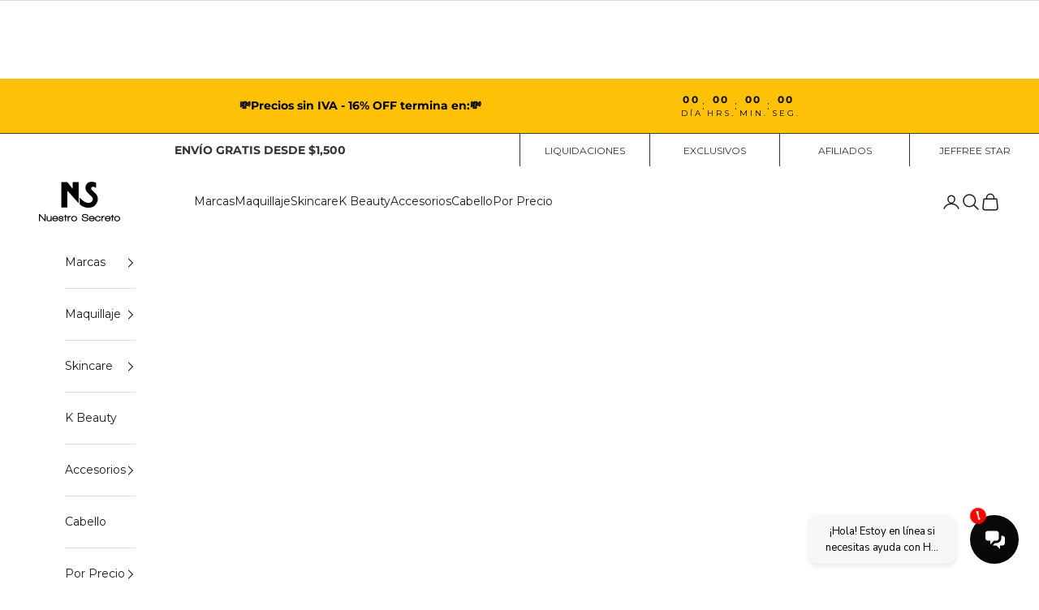

--- FILE ---
content_type: text/html; charset=utf-8
request_url: https://nuestrosecreto.com.mx/products/hd-skin-matte-velvet-4y70
body_size: 81196
content:
<!doctype html>

<html lang="es" dir="ltr">
  <head>



<!-- BEAE-GLOBAL-FONT --> 
  <!-- START-BEAE-FONT --> 
<link rel='preconnect' href='https://fonts.googleapis.com'><link rel='preconnect' href='https://fonts.gstatic.com' crossorigin><link rel='preload' href='https://fonts.gstatic.com/s/inter/v20/UcC73FwrK3iLTeHuS_nVMrMxCp50SjIa2JL7W0Q5n-wU.woff2' as='font' type='font/woff2' crossorigin='anonymous'>
<link rel='preload' href='https://fonts.gstatic.com/s/inter/v20/UcC73FwrK3iLTeHuS_nVMrMxCp50SjIa0ZL7W0Q5n-wU.woff2' as='font' type='font/woff2' crossorigin='anonymous'>
<link rel='preload' href='https://fonts.gstatic.com/s/inter/v20/UcC73FwrK3iLTeHuS_nVMrMxCp50SjIa2ZL7W0Q5n-wU.woff2' as='font' type='font/woff2' crossorigin='anonymous'>
<link rel='preload' href='https://fonts.gstatic.com/s/inter/v20/UcC73FwrK3iLTeHuS_nVMrMxCp50SjIa1pL7W0Q5n-wU.woff2' as='font' type='font/woff2' crossorigin='anonymous'>
<link rel='preload' href='https://fonts.gstatic.com/s/inter/v20/UcC73FwrK3iLTeHuS_nVMrMxCp50SjIa2pL7W0Q5n-wU.woff2' as='font' type='font/woff2' crossorigin='anonymous'>
<link rel='preload' href='https://fonts.gstatic.com/s/inter/v20/UcC73FwrK3iLTeHuS_nVMrMxCp50SjIa25L7W0Q5n-wU.woff2' as='font' type='font/woff2' crossorigin='anonymous'>
<link rel='preload' href='https://fonts.gstatic.com/s/inter/v20/UcC73FwrK3iLTeHuS_nVMrMxCp50SjIa1ZL7W0Q5nw.woff2' as='font' type='font/woff2' crossorigin='anonymous'>
<!-- END-BEAE-FONT -->  
 <!-- END BEAE-GLOBAL-FONT -->



<!-- BEAE-HEADER -->


  
  
  
  <link href="//nuestrosecreto.com.mx/cdn/shop/t/451/assets/beae.base.min.css?v=167814568080774979251768181697" rel="stylesheet" type="text/css" media="all" />
  
  
      <style type="text/css" id="beae-global-theme-style">/* cyrillic-ext */
@font-face {
  font-family: 'Inter';
  font-style: normal;
  font-weight: 100;
  font-display: swap;
  src: url(https://fonts.gstatic.com/s/inter/v20/UcC73FwrK3iLTeHuS_nVMrMxCp50SjIa2JL7W0Q5n-wU.woff2) format('woff2');
  unicode-range: U+0460-052F, U+1C80-1C8A, U+20B4, U+2DE0-2DFF, U+A640-A69F, U+FE2E-FE2F;
}
/* cyrillic */
@font-face {
  font-family: 'Inter';
  font-style: normal;
  font-weight: 100;
  font-display: swap;
  src: url(https://fonts.gstatic.com/s/inter/v20/UcC73FwrK3iLTeHuS_nVMrMxCp50SjIa0ZL7W0Q5n-wU.woff2) format('woff2');
  unicode-range: U+0301, U+0400-045F, U+0490-0491, U+04B0-04B1, U+2116;
}
/* greek-ext */
@font-face {
  font-family: 'Inter';
  font-style: normal;
  font-weight: 100;
  font-display: swap;
  src: url(https://fonts.gstatic.com/s/inter/v20/UcC73FwrK3iLTeHuS_nVMrMxCp50SjIa2ZL7W0Q5n-wU.woff2) format('woff2');
  unicode-range: U+1F00-1FFF;
}
/* greek */
@font-face {
  font-family: 'Inter';
  font-style: normal;
  font-weight: 100;
  font-display: swap;
  src: url(https://fonts.gstatic.com/s/inter/v20/UcC73FwrK3iLTeHuS_nVMrMxCp50SjIa1pL7W0Q5n-wU.woff2) format('woff2');
  unicode-range: U+0370-0377, U+037A-037F, U+0384-038A, U+038C, U+038E-03A1, U+03A3-03FF;
}
/* vietnamese */
@font-face {
  font-family: 'Inter';
  font-style: normal;
  font-weight: 100;
  font-display: swap;
  src: url(https://fonts.gstatic.com/s/inter/v20/UcC73FwrK3iLTeHuS_nVMrMxCp50SjIa2pL7W0Q5n-wU.woff2) format('woff2');
  unicode-range: U+0102-0103, U+0110-0111, U+0128-0129, U+0168-0169, U+01A0-01A1, U+01AF-01B0, U+0300-0301, U+0303-0304, U+0308-0309, U+0323, U+0329, U+1EA0-1EF9, U+20AB;
}
/* latin-ext */
@font-face {
  font-family: 'Inter';
  font-style: normal;
  font-weight: 100;
  font-display: swap;
  src: url(https://fonts.gstatic.com/s/inter/v20/UcC73FwrK3iLTeHuS_nVMrMxCp50SjIa25L7W0Q5n-wU.woff2) format('woff2');
  unicode-range: U+0100-02BA, U+02BD-02C5, U+02C7-02CC, U+02CE-02D7, U+02DD-02FF, U+0304, U+0308, U+0329, U+1D00-1DBF, U+1E00-1E9F, U+1EF2-1EFF, U+2020, U+20A0-20AB, U+20AD-20C0, U+2113, U+2C60-2C7F, U+A720-A7FF;
}
/* latin */
@font-face {
  font-family: 'Inter';
  font-style: normal;
  font-weight: 100;
  font-display: swap;
  src: url(https://fonts.gstatic.com/s/inter/v20/UcC73FwrK3iLTeHuS_nVMrMxCp50SjIa1ZL7W0Q5nw.woff2) format('woff2');
  unicode-range: U+0000-00FF, U+0131, U+0152-0153, U+02BB-02BC, U+02C6, U+02DA, U+02DC, U+0304, U+0308, U+0329, U+2000-206F, U+20AC, U+2122, U+2191, U+2193, U+2212, U+2215, U+FEFF, U+FFFD;
}
/* cyrillic-ext */
@font-face {
  font-family: 'Inter';
  font-style: normal;
  font-weight: 200;
  font-display: swap;
  src: url(https://fonts.gstatic.com/s/inter/v20/UcC73FwrK3iLTeHuS_nVMrMxCp50SjIa2JL7W0Q5n-wU.woff2) format('woff2');
  unicode-range: U+0460-052F, U+1C80-1C8A, U+20B4, U+2DE0-2DFF, U+A640-A69F, U+FE2E-FE2F;
}
/* cyrillic */
@font-face {
  font-family: 'Inter';
  font-style: normal;
  font-weight: 200;
  font-display: swap;
  src: url(https://fonts.gstatic.com/s/inter/v20/UcC73FwrK3iLTeHuS_nVMrMxCp50SjIa0ZL7W0Q5n-wU.woff2) format('woff2');
  unicode-range: U+0301, U+0400-045F, U+0490-0491, U+04B0-04B1, U+2116;
}
/* greek-ext */
@font-face {
  font-family: 'Inter';
  font-style: normal;
  font-weight: 200;
  font-display: swap;
  src: url(https://fonts.gstatic.com/s/inter/v20/UcC73FwrK3iLTeHuS_nVMrMxCp50SjIa2ZL7W0Q5n-wU.woff2) format('woff2');
  unicode-range: U+1F00-1FFF;
}
/* greek */
@font-face {
  font-family: 'Inter';
  font-style: normal;
  font-weight: 200;
  font-display: swap;
  src: url(https://fonts.gstatic.com/s/inter/v20/UcC73FwrK3iLTeHuS_nVMrMxCp50SjIa1pL7W0Q5n-wU.woff2) format('woff2');
  unicode-range: U+0370-0377, U+037A-037F, U+0384-038A, U+038C, U+038E-03A1, U+03A3-03FF;
}
/* vietnamese */
@font-face {
  font-family: 'Inter';
  font-style: normal;
  font-weight: 200;
  font-display: swap;
  src: url(https://fonts.gstatic.com/s/inter/v20/UcC73FwrK3iLTeHuS_nVMrMxCp50SjIa2pL7W0Q5n-wU.woff2) format('woff2');
  unicode-range: U+0102-0103, U+0110-0111, U+0128-0129, U+0168-0169, U+01A0-01A1, U+01AF-01B0, U+0300-0301, U+0303-0304, U+0308-0309, U+0323, U+0329, U+1EA0-1EF9, U+20AB;
}
/* latin-ext */
@font-face {
  font-family: 'Inter';
  font-style: normal;
  font-weight: 200;
  font-display: swap;
  src: url(https://fonts.gstatic.com/s/inter/v20/UcC73FwrK3iLTeHuS_nVMrMxCp50SjIa25L7W0Q5n-wU.woff2) format('woff2');
  unicode-range: U+0100-02BA, U+02BD-02C5, U+02C7-02CC, U+02CE-02D7, U+02DD-02FF, U+0304, U+0308, U+0329, U+1D00-1DBF, U+1E00-1E9F, U+1EF2-1EFF, U+2020, U+20A0-20AB, U+20AD-20C0, U+2113, U+2C60-2C7F, U+A720-A7FF;
}
/* latin */
@font-face {
  font-family: 'Inter';
  font-style: normal;
  font-weight: 200;
  font-display: swap;
  src: url(https://fonts.gstatic.com/s/inter/v20/UcC73FwrK3iLTeHuS_nVMrMxCp50SjIa1ZL7W0Q5nw.woff2) format('woff2');
  unicode-range: U+0000-00FF, U+0131, U+0152-0153, U+02BB-02BC, U+02C6, U+02DA, U+02DC, U+0304, U+0308, U+0329, U+2000-206F, U+20AC, U+2122, U+2191, U+2193, U+2212, U+2215, U+FEFF, U+FFFD;
}
/* cyrillic-ext */
@font-face {
  font-family: 'Inter';
  font-style: normal;
  font-weight: 300;
  font-display: swap;
  src: url(https://fonts.gstatic.com/s/inter/v20/UcC73FwrK3iLTeHuS_nVMrMxCp50SjIa2JL7W0Q5n-wU.woff2) format('woff2');
  unicode-range: U+0460-052F, U+1C80-1C8A, U+20B4, U+2DE0-2DFF, U+A640-A69F, U+FE2E-FE2F;
}
/* cyrillic */
@font-face {
  font-family: 'Inter';
  font-style: normal;
  font-weight: 300;
  font-display: swap;
  src: url(https://fonts.gstatic.com/s/inter/v20/UcC73FwrK3iLTeHuS_nVMrMxCp50SjIa0ZL7W0Q5n-wU.woff2) format('woff2');
  unicode-range: U+0301, U+0400-045F, U+0490-0491, U+04B0-04B1, U+2116;
}
/* greek-ext */
@font-face {
  font-family: 'Inter';
  font-style: normal;
  font-weight: 300;
  font-display: swap;
  src: url(https://fonts.gstatic.com/s/inter/v20/UcC73FwrK3iLTeHuS_nVMrMxCp50SjIa2ZL7W0Q5n-wU.woff2) format('woff2');
  unicode-range: U+1F00-1FFF;
}
/* greek */
@font-face {
  font-family: 'Inter';
  font-style: normal;
  font-weight: 300;
  font-display: swap;
  src: url(https://fonts.gstatic.com/s/inter/v20/UcC73FwrK3iLTeHuS_nVMrMxCp50SjIa1pL7W0Q5n-wU.woff2) format('woff2');
  unicode-range: U+0370-0377, U+037A-037F, U+0384-038A, U+038C, U+038E-03A1, U+03A3-03FF;
}
/* vietnamese */
@font-face {
  font-family: 'Inter';
  font-style: normal;
  font-weight: 300;
  font-display: swap;
  src: url(https://fonts.gstatic.com/s/inter/v20/UcC73FwrK3iLTeHuS_nVMrMxCp50SjIa2pL7W0Q5n-wU.woff2) format('woff2');
  unicode-range: U+0102-0103, U+0110-0111, U+0128-0129, U+0168-0169, U+01A0-01A1, U+01AF-01B0, U+0300-0301, U+0303-0304, U+0308-0309, U+0323, U+0329, U+1EA0-1EF9, U+20AB;
}
/* latin-ext */
@font-face {
  font-family: 'Inter';
  font-style: normal;
  font-weight: 300;
  font-display: swap;
  src: url(https://fonts.gstatic.com/s/inter/v20/UcC73FwrK3iLTeHuS_nVMrMxCp50SjIa25L7W0Q5n-wU.woff2) format('woff2');
  unicode-range: U+0100-02BA, U+02BD-02C5, U+02C7-02CC, U+02CE-02D7, U+02DD-02FF, U+0304, U+0308, U+0329, U+1D00-1DBF, U+1E00-1E9F, U+1EF2-1EFF, U+2020, U+20A0-20AB, U+20AD-20C0, U+2113, U+2C60-2C7F, U+A720-A7FF;
}
/* latin */
@font-face {
  font-family: 'Inter';
  font-style: normal;
  font-weight: 300;
  font-display: swap;
  src: url(https://fonts.gstatic.com/s/inter/v20/UcC73FwrK3iLTeHuS_nVMrMxCp50SjIa1ZL7W0Q5nw.woff2) format('woff2');
  unicode-range: U+0000-00FF, U+0131, U+0152-0153, U+02BB-02BC, U+02C6, U+02DA, U+02DC, U+0304, U+0308, U+0329, U+2000-206F, U+20AC, U+2122, U+2191, U+2193, U+2212, U+2215, U+FEFF, U+FFFD;
}
/* cyrillic-ext */
@font-face {
  font-family: 'Inter';
  font-style: normal;
  font-weight: 400;
  font-display: swap;
  src: url(https://fonts.gstatic.com/s/inter/v20/UcC73FwrK3iLTeHuS_nVMrMxCp50SjIa2JL7W0Q5n-wU.woff2) format('woff2');
  unicode-range: U+0460-052F, U+1C80-1C8A, U+20B4, U+2DE0-2DFF, U+A640-A69F, U+FE2E-FE2F;
}
/* cyrillic */
@font-face {
  font-family: 'Inter';
  font-style: normal;
  font-weight: 400;
  font-display: swap;
  src: url(https://fonts.gstatic.com/s/inter/v20/UcC73FwrK3iLTeHuS_nVMrMxCp50SjIa0ZL7W0Q5n-wU.woff2) format('woff2');
  unicode-range: U+0301, U+0400-045F, U+0490-0491, U+04B0-04B1, U+2116;
}
/* greek-ext */
@font-face {
  font-family: 'Inter';
  font-style: normal;
  font-weight: 400;
  font-display: swap;
  src: url(https://fonts.gstatic.com/s/inter/v20/UcC73FwrK3iLTeHuS_nVMrMxCp50SjIa2ZL7W0Q5n-wU.woff2) format('woff2');
  unicode-range: U+1F00-1FFF;
}
/* greek */
@font-face {
  font-family: 'Inter';
  font-style: normal;
  font-weight: 400;
  font-display: swap;
  src: url(https://fonts.gstatic.com/s/inter/v20/UcC73FwrK3iLTeHuS_nVMrMxCp50SjIa1pL7W0Q5n-wU.woff2) format('woff2');
  unicode-range: U+0370-0377, U+037A-037F, U+0384-038A, U+038C, U+038E-03A1, U+03A3-03FF;
}
/* vietnamese */
@font-face {
  font-family: 'Inter';
  font-style: normal;
  font-weight: 400;
  font-display: swap;
  src: url(https://fonts.gstatic.com/s/inter/v20/UcC73FwrK3iLTeHuS_nVMrMxCp50SjIa2pL7W0Q5n-wU.woff2) format('woff2');
  unicode-range: U+0102-0103, U+0110-0111, U+0128-0129, U+0168-0169, U+01A0-01A1, U+01AF-01B0, U+0300-0301, U+0303-0304, U+0308-0309, U+0323, U+0329, U+1EA0-1EF9, U+20AB;
}
/* latin-ext */
@font-face {
  font-family: 'Inter';
  font-style: normal;
  font-weight: 400;
  font-display: swap;
  src: url(https://fonts.gstatic.com/s/inter/v20/UcC73FwrK3iLTeHuS_nVMrMxCp50SjIa25L7W0Q5n-wU.woff2) format('woff2');
  unicode-range: U+0100-02BA, U+02BD-02C5, U+02C7-02CC, U+02CE-02D7, U+02DD-02FF, U+0304, U+0308, U+0329, U+1D00-1DBF, U+1E00-1E9F, U+1EF2-1EFF, U+2020, U+20A0-20AB, U+20AD-20C0, U+2113, U+2C60-2C7F, U+A720-A7FF;
}
/* latin */
@font-face {
  font-family: 'Inter';
  font-style: normal;
  font-weight: 400;
  font-display: swap;
  src: url(https://fonts.gstatic.com/s/inter/v20/UcC73FwrK3iLTeHuS_nVMrMxCp50SjIa1ZL7W0Q5nw.woff2) format('woff2');
  unicode-range: U+0000-00FF, U+0131, U+0152-0153, U+02BB-02BC, U+02C6, U+02DA, U+02DC, U+0304, U+0308, U+0329, U+2000-206F, U+20AC, U+2122, U+2191, U+2193, U+2212, U+2215, U+FEFF, U+FFFD;
}
/* cyrillic-ext */
@font-face {
  font-family: 'Inter';
  font-style: normal;
  font-weight: 500;
  font-display: swap;
  src: url(https://fonts.gstatic.com/s/inter/v20/UcC73FwrK3iLTeHuS_nVMrMxCp50SjIa2JL7W0Q5n-wU.woff2) format('woff2');
  unicode-range: U+0460-052F, U+1C80-1C8A, U+20B4, U+2DE0-2DFF, U+A640-A69F, U+FE2E-FE2F;
}
/* cyrillic */
@font-face {
  font-family: 'Inter';
  font-style: normal;
  font-weight: 500;
  font-display: swap;
  src: url(https://fonts.gstatic.com/s/inter/v20/UcC73FwrK3iLTeHuS_nVMrMxCp50SjIa0ZL7W0Q5n-wU.woff2) format('woff2');
  unicode-range: U+0301, U+0400-045F, U+0490-0491, U+04B0-04B1, U+2116;
}
/* greek-ext */
@font-face {
  font-family: 'Inter';
  font-style: normal;
  font-weight: 500;
  font-display: swap;
  src: url(https://fonts.gstatic.com/s/inter/v20/UcC73FwrK3iLTeHuS_nVMrMxCp50SjIa2ZL7W0Q5n-wU.woff2) format('woff2');
  unicode-range: U+1F00-1FFF;
}
/* greek */
@font-face {
  font-family: 'Inter';
  font-style: normal;
  font-weight: 500;
  font-display: swap;
  src: url(https://fonts.gstatic.com/s/inter/v20/UcC73FwrK3iLTeHuS_nVMrMxCp50SjIa1pL7W0Q5n-wU.woff2) format('woff2');
  unicode-range: U+0370-0377, U+037A-037F, U+0384-038A, U+038C, U+038E-03A1, U+03A3-03FF;
}
/* vietnamese */
@font-face {
  font-family: 'Inter';
  font-style: normal;
  font-weight: 500;
  font-display: swap;
  src: url(https://fonts.gstatic.com/s/inter/v20/UcC73FwrK3iLTeHuS_nVMrMxCp50SjIa2pL7W0Q5n-wU.woff2) format('woff2');
  unicode-range: U+0102-0103, U+0110-0111, U+0128-0129, U+0168-0169, U+01A0-01A1, U+01AF-01B0, U+0300-0301, U+0303-0304, U+0308-0309, U+0323, U+0329, U+1EA0-1EF9, U+20AB;
}
/* latin-ext */
@font-face {
  font-family: 'Inter';
  font-style: normal;
  font-weight: 500;
  font-display: swap;
  src: url(https://fonts.gstatic.com/s/inter/v20/UcC73FwrK3iLTeHuS_nVMrMxCp50SjIa25L7W0Q5n-wU.woff2) format('woff2');
  unicode-range: U+0100-02BA, U+02BD-02C5, U+02C7-02CC, U+02CE-02D7, U+02DD-02FF, U+0304, U+0308, U+0329, U+1D00-1DBF, U+1E00-1E9F, U+1EF2-1EFF, U+2020, U+20A0-20AB, U+20AD-20C0, U+2113, U+2C60-2C7F, U+A720-A7FF;
}
/* latin */
@font-face {
  font-family: 'Inter';
  font-style: normal;
  font-weight: 500;
  font-display: swap;
  src: url(https://fonts.gstatic.com/s/inter/v20/UcC73FwrK3iLTeHuS_nVMrMxCp50SjIa1ZL7W0Q5nw.woff2) format('woff2');
  unicode-range: U+0000-00FF, U+0131, U+0152-0153, U+02BB-02BC, U+02C6, U+02DA, U+02DC, U+0304, U+0308, U+0329, U+2000-206F, U+20AC, U+2122, U+2191, U+2193, U+2212, U+2215, U+FEFF, U+FFFD;
}
/* cyrillic-ext */
@font-face {
  font-family: 'Inter';
  font-style: normal;
  font-weight: 600;
  font-display: swap;
  src: url(https://fonts.gstatic.com/s/inter/v20/UcC73FwrK3iLTeHuS_nVMrMxCp50SjIa2JL7W0Q5n-wU.woff2) format('woff2');
  unicode-range: U+0460-052F, U+1C80-1C8A, U+20B4, U+2DE0-2DFF, U+A640-A69F, U+FE2E-FE2F;
}
/* cyrillic */
@font-face {
  font-family: 'Inter';
  font-style: normal;
  font-weight: 600;
  font-display: swap;
  src: url(https://fonts.gstatic.com/s/inter/v20/UcC73FwrK3iLTeHuS_nVMrMxCp50SjIa0ZL7W0Q5n-wU.woff2) format('woff2');
  unicode-range: U+0301, U+0400-045F, U+0490-0491, U+04B0-04B1, U+2116;
}
/* greek-ext */
@font-face {
  font-family: 'Inter';
  font-style: normal;
  font-weight: 600;
  font-display: swap;
  src: url(https://fonts.gstatic.com/s/inter/v20/UcC73FwrK3iLTeHuS_nVMrMxCp50SjIa2ZL7W0Q5n-wU.woff2) format('woff2');
  unicode-range: U+1F00-1FFF;
}
/* greek */
@font-face {
  font-family: 'Inter';
  font-style: normal;
  font-weight: 600;
  font-display: swap;
  src: url(https://fonts.gstatic.com/s/inter/v20/UcC73FwrK3iLTeHuS_nVMrMxCp50SjIa1pL7W0Q5n-wU.woff2) format('woff2');
  unicode-range: U+0370-0377, U+037A-037F, U+0384-038A, U+038C, U+038E-03A1, U+03A3-03FF;
}
/* vietnamese */
@font-face {
  font-family: 'Inter';
  font-style: normal;
  font-weight: 600;
  font-display: swap;
  src: url(https://fonts.gstatic.com/s/inter/v20/UcC73FwrK3iLTeHuS_nVMrMxCp50SjIa2pL7W0Q5n-wU.woff2) format('woff2');
  unicode-range: U+0102-0103, U+0110-0111, U+0128-0129, U+0168-0169, U+01A0-01A1, U+01AF-01B0, U+0300-0301, U+0303-0304, U+0308-0309, U+0323, U+0329, U+1EA0-1EF9, U+20AB;
}
/* latin-ext */
@font-face {
  font-family: 'Inter';
  font-style: normal;
  font-weight: 600;
  font-display: swap;
  src: url(https://fonts.gstatic.com/s/inter/v20/UcC73FwrK3iLTeHuS_nVMrMxCp50SjIa25L7W0Q5n-wU.woff2) format('woff2');
  unicode-range: U+0100-02BA, U+02BD-02C5, U+02C7-02CC, U+02CE-02D7, U+02DD-02FF, U+0304, U+0308, U+0329, U+1D00-1DBF, U+1E00-1E9F, U+1EF2-1EFF, U+2020, U+20A0-20AB, U+20AD-20C0, U+2113, U+2C60-2C7F, U+A720-A7FF;
}
/* latin */
@font-face {
  font-family: 'Inter';
  font-style: normal;
  font-weight: 600;
  font-display: swap;
  src: url(https://fonts.gstatic.com/s/inter/v20/UcC73FwrK3iLTeHuS_nVMrMxCp50SjIa1ZL7W0Q5nw.woff2) format('woff2');
  unicode-range: U+0000-00FF, U+0131, U+0152-0153, U+02BB-02BC, U+02C6, U+02DA, U+02DC, U+0304, U+0308, U+0329, U+2000-206F, U+20AC, U+2122, U+2191, U+2193, U+2212, U+2215, U+FEFF, U+FFFD;
}
/* cyrillic-ext */
@font-face {
  font-family: 'Inter';
  font-style: normal;
  font-weight: 700;
  font-display: swap;
  src: url(https://fonts.gstatic.com/s/inter/v20/UcC73FwrK3iLTeHuS_nVMrMxCp50SjIa2JL7W0Q5n-wU.woff2) format('woff2');
  unicode-range: U+0460-052F, U+1C80-1C8A, U+20B4, U+2DE0-2DFF, U+A640-A69F, U+FE2E-FE2F;
}
/* cyrillic */
@font-face {
  font-family: 'Inter';
  font-style: normal;
  font-weight: 700;
  font-display: swap;
  src: url(https://fonts.gstatic.com/s/inter/v20/UcC73FwrK3iLTeHuS_nVMrMxCp50SjIa0ZL7W0Q5n-wU.woff2) format('woff2');
  unicode-range: U+0301, U+0400-045F, U+0490-0491, U+04B0-04B1, U+2116;
}
/* greek-ext */
@font-face {
  font-family: 'Inter';
  font-style: normal;
  font-weight: 700;
  font-display: swap;
  src: url(https://fonts.gstatic.com/s/inter/v20/UcC73FwrK3iLTeHuS_nVMrMxCp50SjIa2ZL7W0Q5n-wU.woff2) format('woff2');
  unicode-range: U+1F00-1FFF;
}
/* greek */
@font-face {
  font-family: 'Inter';
  font-style: normal;
  font-weight: 700;
  font-display: swap;
  src: url(https://fonts.gstatic.com/s/inter/v20/UcC73FwrK3iLTeHuS_nVMrMxCp50SjIa1pL7W0Q5n-wU.woff2) format('woff2');
  unicode-range: U+0370-0377, U+037A-037F, U+0384-038A, U+038C, U+038E-03A1, U+03A3-03FF;
}
/* vietnamese */
@font-face {
  font-family: 'Inter';
  font-style: normal;
  font-weight: 700;
  font-display: swap;
  src: url(https://fonts.gstatic.com/s/inter/v20/UcC73FwrK3iLTeHuS_nVMrMxCp50SjIa2pL7W0Q5n-wU.woff2) format('woff2');
  unicode-range: U+0102-0103, U+0110-0111, U+0128-0129, U+0168-0169, U+01A0-01A1, U+01AF-01B0, U+0300-0301, U+0303-0304, U+0308-0309, U+0323, U+0329, U+1EA0-1EF9, U+20AB;
}
/* latin-ext */
@font-face {
  font-family: 'Inter';
  font-style: normal;
  font-weight: 700;
  font-display: swap;
  src: url(https://fonts.gstatic.com/s/inter/v20/UcC73FwrK3iLTeHuS_nVMrMxCp50SjIa25L7W0Q5n-wU.woff2) format('woff2');
  unicode-range: U+0100-02BA, U+02BD-02C5, U+02C7-02CC, U+02CE-02D7, U+02DD-02FF, U+0304, U+0308, U+0329, U+1D00-1DBF, U+1E00-1E9F, U+1EF2-1EFF, U+2020, U+20A0-20AB, U+20AD-20C0, U+2113, U+2C60-2C7F, U+A720-A7FF;
}
/* latin */
@font-face {
  font-family: 'Inter';
  font-style: normal;
  font-weight: 700;
  font-display: swap;
  src: url(https://fonts.gstatic.com/s/inter/v20/UcC73FwrK3iLTeHuS_nVMrMxCp50SjIa1ZL7W0Q5nw.woff2) format('woff2');
  unicode-range: U+0000-00FF, U+0131, U+0152-0153, U+02BB-02BC, U+02C6, U+02DA, U+02DC, U+0304, U+0308, U+0329, U+2000-206F, U+20AC, U+2122, U+2191, U+2193, U+2212, U+2215, U+FEFF, U+FFFD;
}
/* cyrillic-ext */
@font-face {
  font-family: 'Inter';
  font-style: normal;
  font-weight: 800;
  font-display: swap;
  src: url(https://fonts.gstatic.com/s/inter/v20/UcC73FwrK3iLTeHuS_nVMrMxCp50SjIa2JL7W0Q5n-wU.woff2) format('woff2');
  unicode-range: U+0460-052F, U+1C80-1C8A, U+20B4, U+2DE0-2DFF, U+A640-A69F, U+FE2E-FE2F;
}
/* cyrillic */
@font-face {
  font-family: 'Inter';
  font-style: normal;
  font-weight: 800;
  font-display: swap;
  src: url(https://fonts.gstatic.com/s/inter/v20/UcC73FwrK3iLTeHuS_nVMrMxCp50SjIa0ZL7W0Q5n-wU.woff2) format('woff2');
  unicode-range: U+0301, U+0400-045F, U+0490-0491, U+04B0-04B1, U+2116;
}
/* greek-ext */
@font-face {
  font-family: 'Inter';
  font-style: normal;
  font-weight: 800;
  font-display: swap;
  src: url(https://fonts.gstatic.com/s/inter/v20/UcC73FwrK3iLTeHuS_nVMrMxCp50SjIa2ZL7W0Q5n-wU.woff2) format('woff2');
  unicode-range: U+1F00-1FFF;
}
/* greek */
@font-face {
  font-family: 'Inter';
  font-style: normal;
  font-weight: 800;
  font-display: swap;
  src: url(https://fonts.gstatic.com/s/inter/v20/UcC73FwrK3iLTeHuS_nVMrMxCp50SjIa1pL7W0Q5n-wU.woff2) format('woff2');
  unicode-range: U+0370-0377, U+037A-037F, U+0384-038A, U+038C, U+038E-03A1, U+03A3-03FF;
}
/* vietnamese */
@font-face {
  font-family: 'Inter';
  font-style: normal;
  font-weight: 800;
  font-display: swap;
  src: url(https://fonts.gstatic.com/s/inter/v20/UcC73FwrK3iLTeHuS_nVMrMxCp50SjIa2pL7W0Q5n-wU.woff2) format('woff2');
  unicode-range: U+0102-0103, U+0110-0111, U+0128-0129, U+0168-0169, U+01A0-01A1, U+01AF-01B0, U+0300-0301, U+0303-0304, U+0308-0309, U+0323, U+0329, U+1EA0-1EF9, U+20AB;
}
/* latin-ext */
@font-face {
  font-family: 'Inter';
  font-style: normal;
  font-weight: 800;
  font-display: swap;
  src: url(https://fonts.gstatic.com/s/inter/v20/UcC73FwrK3iLTeHuS_nVMrMxCp50SjIa25L7W0Q5n-wU.woff2) format('woff2');
  unicode-range: U+0100-02BA, U+02BD-02C5, U+02C7-02CC, U+02CE-02D7, U+02DD-02FF, U+0304, U+0308, U+0329, U+1D00-1DBF, U+1E00-1E9F, U+1EF2-1EFF, U+2020, U+20A0-20AB, U+20AD-20C0, U+2113, U+2C60-2C7F, U+A720-A7FF;
}
/* latin */
@font-face {
  font-family: 'Inter';
  font-style: normal;
  font-weight: 800;
  font-display: swap;
  src: url(https://fonts.gstatic.com/s/inter/v20/UcC73FwrK3iLTeHuS_nVMrMxCp50SjIa1ZL7W0Q5nw.woff2) format('woff2');
  unicode-range: U+0000-00FF, U+0131, U+0152-0153, U+02BB-02BC, U+02C6, U+02DA, U+02DC, U+0304, U+0308, U+0329, U+2000-206F, U+20AC, U+2122, U+2191, U+2193, U+2212, U+2215, U+FEFF, U+FFFD;
}
/* cyrillic-ext */
@font-face {
  font-family: 'Inter';
  font-style: normal;
  font-weight: 900;
  font-display: swap;
  src: url(https://fonts.gstatic.com/s/inter/v20/UcC73FwrK3iLTeHuS_nVMrMxCp50SjIa2JL7W0Q5n-wU.woff2) format('woff2');
  unicode-range: U+0460-052F, U+1C80-1C8A, U+20B4, U+2DE0-2DFF, U+A640-A69F, U+FE2E-FE2F;
}
/* cyrillic */
@font-face {
  font-family: 'Inter';
  font-style: normal;
  font-weight: 900;
  font-display: swap;
  src: url(https://fonts.gstatic.com/s/inter/v20/UcC73FwrK3iLTeHuS_nVMrMxCp50SjIa0ZL7W0Q5n-wU.woff2) format('woff2');
  unicode-range: U+0301, U+0400-045F, U+0490-0491, U+04B0-04B1, U+2116;
}
/* greek-ext */
@font-face {
  font-family: 'Inter';
  font-style: normal;
  font-weight: 900;
  font-display: swap;
  src: url(https://fonts.gstatic.com/s/inter/v20/UcC73FwrK3iLTeHuS_nVMrMxCp50SjIa2ZL7W0Q5n-wU.woff2) format('woff2');
  unicode-range: U+1F00-1FFF;
}
/* greek */
@font-face {
  font-family: 'Inter';
  font-style: normal;
  font-weight: 900;
  font-display: swap;
  src: url(https://fonts.gstatic.com/s/inter/v20/UcC73FwrK3iLTeHuS_nVMrMxCp50SjIa1pL7W0Q5n-wU.woff2) format('woff2');
  unicode-range: U+0370-0377, U+037A-037F, U+0384-038A, U+038C, U+038E-03A1, U+03A3-03FF;
}
/* vietnamese */
@font-face {
  font-family: 'Inter';
  font-style: normal;
  font-weight: 900;
  font-display: swap;
  src: url(https://fonts.gstatic.com/s/inter/v20/UcC73FwrK3iLTeHuS_nVMrMxCp50SjIa2pL7W0Q5n-wU.woff2) format('woff2');
  unicode-range: U+0102-0103, U+0110-0111, U+0128-0129, U+0168-0169, U+01A0-01A1, U+01AF-01B0, U+0300-0301, U+0303-0304, U+0308-0309, U+0323, U+0329, U+1EA0-1EF9, U+20AB;
}
/* latin-ext */
@font-face {
  font-family: 'Inter';
  font-style: normal;
  font-weight: 900;
  font-display: swap;
  src: url(https://fonts.gstatic.com/s/inter/v20/UcC73FwrK3iLTeHuS_nVMrMxCp50SjIa25L7W0Q5n-wU.woff2) format('woff2');
  unicode-range: U+0100-02BA, U+02BD-02C5, U+02C7-02CC, U+02CE-02D7, U+02DD-02FF, U+0304, U+0308, U+0329, U+1D00-1DBF, U+1E00-1E9F, U+1EF2-1EFF, U+2020, U+20A0-20AB, U+20AD-20C0, U+2113, U+2C60-2C7F, U+A720-A7FF;
}
/* latin */
@font-face {
  font-family: 'Inter';
  font-style: normal;
  font-weight: 900;
  font-display: swap;
  src: url(https://fonts.gstatic.com/s/inter/v20/UcC73FwrK3iLTeHuS_nVMrMxCp50SjIa1ZL7W0Q5nw.woff2) format('woff2');
  unicode-range: U+0000-00FF, U+0131, U+0152-0153, U+02BB-02BC, U+02C6, U+02DA, U+02DC, U+0304, U+0308, U+0329, U+2000-206F, U+20AC, U+2122, U+2191, U+2193, U+2212, U+2215, U+FEFF, U+FFFD;
}


            :root {
                --rows: 10;
                --beae-site-max-width: 1920px;
            }
            
        :root{--beae-global-colors-accent: #dc2626;--beae-global-colors-background: #e7e7e7;--beae-global-colors-primary: #171717;--beae-global-colors-secondary: #171717;--beae-global-colors-text: #171717;--beae-global-colors-white: white;--beae-global-colors-black: black;--beae-global-colors-transparent: transparent;--beae-global-colors-primary_50: #e6e6e6;--beae-global-colors-primary_100: #dadada;--beae-global-colors-primary_200: #cfcfcf;--beae-global-colors-primary_300: #b8b8b8;--beae-global-colors-primary_400: #8a8a8a;--beae-global-colors-primary_500: #5c5c5c;--beae-global-colors-primary_600: #171717;--beae-global-colors-primary_700: #141414;--beae-global-colors-primary_800: #121212;--beae-global-colors-primary_900: #0c0c0c;--beae-global-colors-primary_950: #070707;--beae-global-colors-secondary_50: #e6e6e6;--beae-global-colors-secondary_100: #dadada;--beae-global-colors-secondary_200: #cfcfcf;--beae-global-colors-secondary_300: #b8b8b8;--beae-global-colors-secondary_400: #8a8a8a;--beae-global-colors-secondary_500: #5c5c5c;--beae-global-colors-secondary_600: #171717;--beae-global-colors-secondary_700: #141414;--beae-global-colors-secondary_800: #121212;--beae-global-colors-secondary_900: #0c0c0c;--beae-global-colors-secondary_950: #070707;--beae-global-colors-text_50: #e6e6e6;--beae-global-colors-text_100: #dadada;--beae-global-colors-text_200: #cfcfcf;--beae-global-colors-text_300: #b8b8b8;--beae-global-colors-text_400: #8a8a8a;--beae-global-colors-text_500: #5c5c5c;--beae-global-colors-text_600: #171717;--beae-global-colors-text_700: #141414;--beae-global-colors-text_800: #121212;--beae-global-colors-text_900: #0c0c0c;--beae-global-colors-text_950: #070707;--beae-global-colors-accent_50: #fef2f2;--beae-global-colors-accent_100: #fee2e2;--beae-global-colors-accent_200: #fecaca;--beae-global-colors-accent_300: #fca5a5;--beae-global-colors-accent_400: #f87171;--beae-global-colors-accent_500: #ef4444;--beae-global-colors-accent_600: #dc2626;--beae-global-colors-accent_700: #b91c1c;--beae-global-colors-accent_800: #991b1b;--beae-global-colors-accent_900: #7f1d1d;--beae-global-colors-accent_950: #450a0a;--beae-global-colors-background_50: #fbfbfb;--beae-global-colors-background_100: #fafafa;--beae-global-colors-background_200: #f9f9f9;--beae-global-colors-background_300: #f7f7f7;--beae-global-colors-background_400: #f2f2f2;--beae-global-colors-background_500: #eeeeee;--beae-global-colors-background_600: #e7e7e7;--beae-global-colors-background_700: #dfdfdf;--beae-global-colors-background_800: #d8d8d8;--beae-global-colors-background_900: #c8c8c8;--beae-global-colors-background_950: #b9b9b9;--beae-page-width: 1470px;--beae-site-margin: 30px;--beae-site-margin-mobile: 15px;--beae-pageWidth: 1200px;} .beae-btn-pr{font-size: calc(16px * var(--text-ratio, 1))  ;line-height: calc(24px * var(--text-ratio, 1))  ;letter-spacing: -0.48px;text-transform: capitalize;font-weight: 600;font-style: normal;text-decoration: none;font-family: 'Inter', sans-serif;color: var(--beae-global-colors-white);background: var(--beae-global-colors-primary_600);border-style: solid;border-color: #000000;border-width: 0px;border-radius: 6px;box-shadow: 0px 0px 0px 0px black;padding-left: 38px;padding-right: 38px;padding-top: 16px;padding-bottom: 16px;}  .beae-btn-pr:hover{color: var(--beae-global-colors-white);background: var(--beae-global-colors-primary_500);box-shadow: none;border-style: solid;border-color: #000000;border-width: 0px;border-radius: 6px;}  .beae-btn-se{color: var(--beae-global-colors-black);font-size: calc(16px * var(--text-ratio, 1))  ;line-height: calc(24px * var(--text-ratio, 1))  ;text-transform: capitalize;font-weight: 600;letter-spacing: -0.48px;font-style: normal;text-decoration: none;font-family: 'Inter', sans-serif;background: var(--beae-global-colors-background_600);border-style: solid;border-color: #000000;border-width: 0px;border-radius: 6px;box-shadow: 0px 0px 0px 0px black;padding-right: 38px;padding-left: 38px;padding-top: 16px;padding-bottom: 16px;}  .beae-btn-se:hover{color: var(--beae-global-colors-white);background: var(--beae-global-colors-black);border-style: solid;border-color: #000000;border-width: 0px;border-radius: 6px;}  .beae-btn-te{font-size: calc(16px * var(--text-ratio, 1))  ;line-height: calc(24px * var(--text-ratio, 1))  ;text-transform: capitalize;font-weight: 600;letter-spacing: -0.48px;font-style: normal;text-decoration: underline;font-family: 'Inter', sans-serif;color: var(--beae-global-colors-text_600);border-style: solid;border-width: 0px;background: var(--beae-global-colors-transparent);border-radius: 0px;box-shadow: 0px 0px 0px 0px black;}  .beae-btn-te:hover{color: var(--beae-global-colors-text_500);border-style: solid;border-color: #000000;border-width: 0px;background: var(--beae-global-colors-transparent);border-radius: 0px;}  .beae-typo-h1{font-size: calc(68px * var(--text-ratio, 1))  ;line-height: calc(80px * var(--text-ratio, 1))  ;color:var(--beae-global-colors-text_600);letter-spacing:-3.36px;text-transform:none;font-weight:700;font-style:normal;text-decoration:none;font-family: 'Inter', sans-serif;} .beae-typo-h2{font-size: calc(58px * var(--text-ratio, 1))  ;line-height: calc(69px * var(--text-ratio, 1))  ;color:var(--beae-global-colors-text_600);text-transform:none;font-weight:700;letter-spacing:-2.88px;font-style:normal;text-decoration:none;font-family: 'Inter', sans-serif;} .beae-typo-h3{font-size: calc(45px * var(--text-ratio, 1))  ;line-height: calc(54px * var(--text-ratio, 1))  ;color:var(--beae-global-colors-text_600);text-transform:none;font-weight:700;letter-spacing:-2.24px;font-style:normal;text-decoration:none;font-family: 'Inter', sans-serif;} .beae-typo-h4{font-size: calc(38px * var(--text-ratio, 1))  ;line-height: calc(46px * var(--text-ratio, 1))  ;color:var(--beae-global-colors-text_600);text-transform:none;letter-spacing:-1.92px;font-weight:700;font-style:normal;text-decoration:none;font-family: 'Inter', sans-serif;} .beae-typo-h5{line-height: calc(38px * var(--text-ratio, 1))  ;color:var(--beae-global-colors-text_600);text-transform:none;font-weight:700;letter-spacing:-1.6px;font-style:normal;text-decoration:none;font-family: 'Inter', sans-serif;font-size: calc(32px * var(--text-ratio, 1))  ;} .beae-typo-h6{font-size: calc(29px * var(--text-ratio, 1))  ;line-height: calc(34px * var(--text-ratio, 1))  ;color:var(--beae-global-colors-text_900);font-weight:700;text-transform:none;letter-spacing:-1.44px;font-style:normal;text-decoration:none;font-family: 'Inter', sans-serif;} .beae-typo-p1{font-size: calc(22px * var(--text-ratio, 1))  ;line-height: calc(31px * var(--text-ratio, 1))  ;color:var(--beae-global-colors-text_500);text-transform:none;font-weight:400;letter-spacing:-0.672px;font-style:normal;text-decoration:none;font-family: 'Inter', sans-serif;} .beae-typo-p2{line-height: calc(27px * var(--text-ratio, 1))  ;font-size: calc(19px * var(--text-ratio, 1))  ;color:var(--beae-global-colors-text_500);font-weight:400;letter-spacing:-0.576px;text-transform:none;font-style:normal;text-decoration:none;font-family: 'Inter', sans-serif;} .beae-typo-p3{font-size: calc(16px * var(--text-ratio, 1))  ;line-height: calc(22px * var(--text-ratio, 1))  ;color:var(--beae-global-colors-text_500);font-weight:400;letter-spacing:-0.48px;text-transform:none;font-style:normal;text-decoration:none;font-family: 'Inter', sans-serif;} @media screen and (max-width: 768px) {
       .beae-btn-pr{font-size: calc(14px  * var(--text-ratio, 1)) !important ;line-height: calc(20px  * var(--text-ratio, 1)) !important ;letter-spacing: -0.42px !important;font-weight: 600 !important;padding: 13px 30px 13px 30px;}  .beae-btn-se{font-size: calc(14px  * var(--text-ratio, 1)) !important ;line-height: calc(20px  * var(--text-ratio, 1)) !important ;font-weight: 600 !important;letter-spacing: -0.42px !important;padding: 13px 30px 13px 30px;}  .beae-btn-te{font-size: calc(14px  * var(--text-ratio, 1)) !important ;line-height: calc(20px  * var(--text-ratio, 1)) !important ;font-weight: 600 !important;letter-spacing: -0.42px !important;}  .beae-typo-h1{font-size: calc(51px * var(--text-ratio, 1))  ;line-height: calc(61px * var(--text-ratio, 1))  ;letter-spacing: -2.56px;font-weight: 700;color: var(--beae-global-colors-text_600);} .beae-typo-h2{font-size: calc(42px * var(--text-ratio, 1))  ;line-height: calc(50px * var(--text-ratio, 1))  ;letter-spacing: -2.08px;font-weight: 700;color: var(--beae-global-colors-text_600);} .beae-typo-h3{font-size: calc(37px * var(--text-ratio, 1))  ;line-height: calc(44px * var(--text-ratio, 1))  ;letter-spacing: -1.84px;font-weight: 700;color: var(--beae-global-colors-text_600);} .beae-typo-h4{font-size: calc(34px * var(--text-ratio, 1))  ;line-height: calc(40px * var(--text-ratio, 1))  ;letter-spacing: -1.68px;font-weight: 700;color: var(--beae-global-colors-text_600);} .beae-typo-h5{font-size: calc(29px * var(--text-ratio, 1))  ;line-height: calc(35px * var(--text-ratio, 1))  ;letter-spacing: -1.44px;font-weight: 700;color: var(--beae-global-colors-text_600);} .beae-typo-h6{font-size: calc(19px * var(--text-ratio, 1))  ;line-height: calc(26px * var(--text-ratio, 1))  ;letter-spacing: -0.576px;font-weight: 700;color: var(--beae-global-colors-text_600);} .beae-typo-p1{font-size: calc(19px * var(--text-ratio, 1))  ;line-height: calc(26px * var(--text-ratio, 1))  ;letter-spacing: -0.576px;font-weight: 400;color: var(--beae-global-colors-text_500);} .beae-typo-p2{line-height: calc(22px * var(--text-ratio, 1))  ;font-size: calc(16px * var(--text-ratio, 1))  ;letter-spacing: -0.48px;font-weight: 400;color: var(--beae-global-colors-text_500);} .beae-typo-p3{font-size: calc(13px * var(--text-ratio, 1))  ;line-height: calc(18px * var(--text-ratio, 1))  ;letter-spacing: -0.384px;font-weight: 400;color: var(--beae-global-colors-text_500);}
  }:root {
    --beae-global-colors-white: white;
    --beae-global-colors-black: black;
    --beae-global-colors-transparent: transparent;
  --beae-global-colors-white: white;--beae-global-colors-black: black;--beae-global-colors-transparent: transparent;--beae-global-colors-beae-k0m1: #4e6948;--beae-global-colors-beae-an1r: #bf8700;--beae-global-colors-beae-mqw8: #c3cfde;--be-h1-fs: 68px;--be-h1-lh: 80px;--be-h1-c: var(--beae-global-colors-text_600);--be-h1-fs-M: 51px;--be-h1-lh-M: 61px;--be-h1-ls: -3.36px;--be-h1-tt: none;--be-h1-fw: 700;--be-h1-ls-M: -2.56px;--be-h1-fst: normal;--be-h1-td: none;--be-h1-ff: 'Inter', sans-serif;--be-h1-fw-M: 700;--be-h1-c-M: var(--beae-global-colors-text_600);--be-h2-fs: 58px;--be-h2-lh: 69px;--be-h2-c: var(--beae-global-colors-text_600);--be-h2-fs-M: 42px;--be-h2-lh-M: 50px;--be-h2-tt: none;--be-h2-fw: 700;--be-h2-ls: -2.88px;--be-h2-ls-M: -2.08px;--be-h2-fst: normal;--be-h2-td: none;--be-h2-ff: 'Inter', sans-serif;--be-h2-fw-M: 700;--be-h2-c-M: var(--beae-global-colors-text_600);--be-h3-fs: 45px;--be-h3-lh: 54px;--be-h3-fs-M: 37px;--be-h3-lh-M: 44px;--be-h3-c: var(--beae-global-colors-text_600);--be-h3-tt: none;--be-h3-fw: 700;--be-h3-ls: -2.24px;--be-h3-ls-M: -1.84px;--be-h3-fst: normal;--be-h3-td: none;--be-h3-ff: 'Inter', sans-serif;--be-h3-fw-M: 700;--be-h3-c-M: var(--beae-global-colors-text_600);--be-h4-fs: 38px;--be-h4-lh: 46px;--be-h4-fs-M: 34px;--be-h4-lh-M: 40px;--be-h4-c: var(--beae-global-colors-text_600);--be-h4-tt: none;--be-h4-ls: -1.92px;--be-h4-fw: 700;--be-h4-ls-M: -1.68px;--be-h4-fst: normal;--be-h4-td: none;--be-h4-ff: 'Inter', sans-serif;--be-h4-fw-M: 700;--be-h4-c-M: var(--beae-global-colors-text_600);--be-h5-lh: 38px;--be-h5-fs-M: 29px;--be-h5-lh-M: 35px;--be-h5-c: var(--beae-global-colors-text_600);--be-h5-tt: none;--be-h5-fw: 700;--be-h5-ls: -1.6px;--be-h5-ls-M: -1.44px;--be-h5-fst: normal;--be-h5-td: none;--be-h5-ff: 'Inter', sans-serif;--be-h5-fw-M: 700;--be-h5-c-M: var(--beae-global-colors-text_600);--be-h5-fs: 32px;--be-h6-fs: 29px;--be-h6-lh: 34px;--be-h6-fs-M: 19px;--be-h6-lh-M: 26px;--be-h6-c: var(--beae-global-colors-text_900);--be-h6-fw: 700;--be-h6-tt: none;--be-h6-ls: -1.44px;--be-h6-ls-M: -0.576px;--be-h6-fst: normal;--be-h6-td: none;--be-h6-ff: 'Inter', sans-serif;--be-h6-fw-M: 700;--be-h6-c-M: var(--beae-global-colors-text_600);--be-p1-fs: 22px;--be-p1-lh: 31px;--be-p1-fs-M: 19px;--be-p1-lh-M: 26px;--be-p1-c: var(--beae-global-colors-text_500);--be-p1-tt: none;--be-p1-fw: 400;--be-p1-ls-M: -0.576px;--be-p1-ls: -0.672px;--be-p1-fst: normal;--be-p1-td: none;--be-p1-ff: 'Inter', sans-serif;--be-p1-fw-M: 400;--be-p1-c-M: var(--beae-global-colors-text_500);--be-p2-lh: 27px;--be-p2-lh-M: 22px;--be-p2-fs: 19px;--be-p2-fs-M: 16px;--be-p2-c: var(--beae-global-colors-text_500);--be-p2-fw: 400;--be-p2-ls-M: -0.48px;--be-p2-ls: -0.576px;--be-p2-tt: none;--be-p2-fst: normal;--be-p2-td: none;--be-p2-ff: 'Inter', sans-serif;--be-p2-fw-M: 400;--be-p2-c-M: var(--beae-global-colors-text_500);--be-p3-fs: 16px;--be-p3-lh: 22px;--be-p3-fs-M: 13px;--be-p3-lh-M: 18px;--be-p3-c: var(--beae-global-colors-text_500);--be-p3-fw: 400;--be-p3-ls-M: -0.384px;--be-p3-ls: -0.48px;--be-p3-tt: none;--be-p3-fst: normal;--be-p3-td: none;--be-p3-ff: 'Inter', sans-serif;--be-p3-fw-M: 400;--be-p3-c-M: var(--beae-global-colors-text_500); --be-btn-pr-fs: 16px;
--be-btn-pr-lh: 24px;
--be-btn-pr-ls: -0.48px;
--be-btn-pr-tt: capitalize;
--be-btn-pr-fw: 600;
--be-btn-pr-fst: normal;
--be-btn-pr-td: none;
--be-btn-pr-ff: 'Inter', sans-serif;
--be-btn-pr-c: var(--beae-global-colors-white);
--be-btn-pr-b: var(--beae-global-colors-primary_600);
--be-btn-pr-bst: solid;
--be-btn-pr-bc: #000000;
--be-btn-pr-bw: 0px;
--be-btn-pr-br: 6px;
--be-btn-pr-bs: 0px 0px 0px 0px black;
--be-btn-pr-pl: 38px;
--be-btn-pr-pr: 38px;
--be-btn-pr-pt: 16px;
--be-btn-pr-pb: 16px;  --be-btn-pr-cH: var(--beae-global-colors-white);
--be-btn-pr-bH: var(--beae-global-colors-primary_500);
--be-btn-pr-bsH: none;
--be-btn-pr-bstH: solid;
--be-btn-pr-bcH: #000000;
--be-btn-pr-bwH: 0px;
--be-btn-pr-brH: 6px;  --be-btn-pr-fs-M: 14px !important;
--be-btn-pr-lh-M: 20px !important;
--be-btn-pr-ls-M: -0.42px !important;
--be-btn-pr-fw-M: 600 !important;
--be-btn-pr-p-M: 13px 30px 13px 30px;  --be-btn-se-c: var(--beae-global-colors-black);
--be-btn-se-fs: 16px;
--be-btn-se-lh: 24px;
--be-btn-se-tt: capitalize;
--be-btn-se-fw: 600;
--be-btn-se-ls: -0.48px;
--be-btn-se-fst: normal;
--be-btn-se-td: none;
--be-btn-se-ff: 'Inter', sans-serif;
--be-btn-se-b: var(--beae-global-colors-background_600);
--be-btn-se-bst: solid;
--be-btn-se-bc: #000000;
--be-btn-se-bw: 0px;
--be-btn-se-br: 6px;
--be-btn-se-bs: 0px 0px 0px 0px black;
--be-btn-se-pr: 38px;
--be-btn-se-pl: 38px;
--be-btn-se-pt: 16px;
--be-btn-se-pb: 16px;  --be-btn-se-cH: var(--beae-global-colors-white);
--be-btn-se-bH: var(--beae-global-colors-black);
--be-btn-se-bstH: solid;
--be-btn-se-bcH: #000000;
--be-btn-se-bwH: 0px;
--be-btn-se-brH: 6px;  --be-btn-se-fs-M: 14px !important;
--be-btn-se-lh-M: 20px !important;
--be-btn-se-fw-M: 600 !important;
--be-btn-se-ls-M: -0.42px !important;
--be-btn-se-p-M: 13px 30px 13px 30px;  --be-btn-te-fs: 16px;
--be-btn-te-lh: 24px;
--be-btn-te-tt: capitalize;
--be-btn-te-fw: 600;
--be-btn-te-ls: -0.48px;
--be-btn-te-fst: normal;
--be-btn-te-td: underline;
--be-btn-te-ff: 'Inter', sans-serif;
--be-btn-te-c: var(--beae-global-colors-text_600);
--be-btn-te-bst: solid;
--be-btn-te-bw: 0px;
--be-btn-te-b: var(--beae-global-colors-transparent);
--be-btn-te-br: 0px;
--be-btn-te-bs: 0px 0px 0px 0px black;  --be-btn-te-cH: var(--beae-global-colors-text_500);
--be-btn-te-bstH: solid;
--be-btn-te-bcH: #000000;
--be-btn-te-bwH: 0px;
--be-btn-te-bH: var(--beae-global-colors-transparent);
--be-btn-te-brH: 0px;  --be-btn-te-fs-M: 14px !important;
--be-btn-te-lh-M: 20px !important;
--be-btn-te-fw-M: 600 !important;
--be-btn-te-ls-M: -0.42px !important; }</style>
  
      
  <script async crossorigin fetchpriority="high" src="/cdn/shopifycloud/importmap-polyfill/es-modules-shim.2.4.0.js"></script>
<script src="//nuestrosecreto.com.mx/cdn/shop/t/451/assets/beae.base.min.js?v=89835864019755922411768181698" defer="defer"></script>
  <script>
    window.BEAE_HELPER = {
        routes: {
            cart_url: "/cart",
            root_url: "/"
        },
        lang: "es",
        available_lang: {"shop_locale":{"locale":"es","enabled":true,"primary":true,"published":true}}
    };
  </script><script>
      try {
        const beaeRecentlyViewedProducts = new Set(JSON.parse(localStorage.getItem("beaeRecentlyViewedProducts") || "[]"));
        beaeRecentlyViewedProducts.delete(7090113019947); // Delete first to re-move the product
        beaeRecentlyViewedProducts.add(7090113019947);
        localStorage.setItem("beaeRecentlyViewedProducts", JSON.stringify(Array.from(beaeRecentlyViewedProducts.values()).reverse()));
      } catch (e) {
        // Safari in private mode does not allow setting item, we silently fail
      }
      </script><!-- END BEAE-HEADER -->
    <meta charset="utf-8">
    <meta name="viewport" content="width=device-width, initial-scale=1.0, height=device-height, minimum-scale=1.0, maximum-scale=5.0">
    <meta name="google-site-verification" content="wQT_lOzHcj5EDO4dzBil4JtdB0hniFWkhNaQ7FLyurU" />
    <meta name="google-site-verification" content="bUljxayxGFDxz2MsFqW9jMYKY7aRc3_4EVE587-Balo" />

    <title>HD Skin Matte Velvet - 4Y70 | Makeup Forever | Nuestro Secreto</title><meta name="description" content="Compra la base en polvo HD Skin Matte Velvet de Makeup Forever"><link rel="canonical" href="https://nuestrosecreto.com.mx/products/hd-skin-matte-velvet-4y70"><link rel="shortcut icon" href="//nuestrosecreto.com.mx/cdn/shop/files/ns_fav.jpg?v=1694720749&width=96">
      <link rel="apple-touch-icon" href="//nuestrosecreto.com.mx/cdn/shop/files/ns_fav.jpg?v=1694720749&width=180"><link rel="preconnect" href="https://fonts.shopifycdn.com" crossorigin><link rel="preload" href="//nuestrosecreto.com.mx/cdn/fonts/montserrat/montserrat_n4.81949fa0ac9fd2021e16436151e8eaa539321637.woff2" as="font" type="font/woff2" crossorigin><link rel="preload" href="//nuestrosecreto.com.mx/cdn/fonts/montserrat/montserrat_n4.81949fa0ac9fd2021e16436151e8eaa539321637.woff2" as="font" type="font/woff2" crossorigin><meta property="og:type" content="product">
  <meta property="og:title" content="HD Skin Matte Velvet 4Y70">
  <meta property="product:price:amount" content="990.00">
  <meta property="product:price:currency" content="MXN">
  <meta property="product:availability" content="out of stock"><meta property="og:image" content="http://nuestrosecreto.com.mx/cdn/shop/products/HD-SKIN-MATTE-VELVET-4Y70.png?v=1680648044&width=2048">
  <meta property="og:image:secure_url" content="https://nuestrosecreto.com.mx/cdn/shop/products/HD-SKIN-MATTE-VELVET-4Y70.png?v=1680648044&width=2048">
  <meta property="og:image:width" content="1200">
  <meta property="og:image:height" content="1200"><meta property="og:description" content="Compra la base en polvo HD Skin Matte Velvet de Makeup Forever"><meta property="og:url" content="https://nuestrosecreto.com.mx/products/hd-skin-matte-velvet-4y70">
<meta property="og:site_name" content="Nuestro Secreto"><meta name="twitter:card" content="summary"><meta name="twitter:title" content="HD Skin Matte Velvet 4Y70">
  <meta name="twitter:description" content="
Una base en polvo liviana de cobertura media a completa con una fórmula limpia que difumina el aspecto de las imperfecciones y matifica hasta por 24 horas para un acabado natural de piel real.
Tu base de maquillaje en polvo favorita está de vuelta con una textura aún más sedosa que se funde con la piel para un uso indetectable durante todo el día sin apelmazar ni arrugar.
La cobertura es personalizable y más versátil que nunca, por lo que puede usarla como base edificable, polvo fijador o para retoques. La fórmula resistente al agua y al sudor bloquea la hidratación para una máxima comodidad."><meta name="twitter:image" content="https://nuestrosecreto.com.mx/cdn/shop/products/HD-SKIN-MATTE-VELVET-4Y70.png?crop=center&height=1200&v=1680648044&width=1200">
  <meta name="twitter:image:alt" content=""><script type="application/ld+json">{"@context":"http:\/\/schema.org\/","@id":"\/products\/hd-skin-matte-velvet-4y70#product","@type":"Product","brand":{"@type":"Brand","name":"Make Up For Ever"},"category":"Polvos","description":"\nUna base en polvo liviana de cobertura media a completa con una fórmula limpia que difumina el aspecto de las imperfecciones y matifica hasta por 24 horas para un acabado natural de piel real.\nTu base de maquillaje en polvo favorita está de vuelta con una textura aún más sedosa que se funde con la piel para un uso indetectable durante todo el día sin apelmazar ni arrugar.\nLa cobertura es personalizable y más versátil que nunca, por lo que puede usarla como base edificable, polvo fijador o para retoques. La fórmula resistente al agua y al sudor bloquea la hidratación para una máxima comodidad.","gtin":"3548752194976","image":"https:\/\/nuestrosecreto.com.mx\/cdn\/shop\/products\/HD-SKIN-MATTE-VELVET-4Y70.png?v=1680648044\u0026width=1920","name":"HD Skin Matte Velvet 4Y70","offers":{"@id":"\/products\/hd-skin-matte-velvet-4y70?variant=40737499381803#offer","@type":"Offer","availability":"http:\/\/schema.org\/OutOfStock","price":"990.00","priceCurrency":"MXN","url":"https:\/\/nuestrosecreto.com.mx\/products\/hd-skin-matte-velvet-4y70?variant=40737499381803"},"sku":"3548752194976","url":"https:\/\/nuestrosecreto.com.mx\/products\/hd-skin-matte-velvet-4y70"}</script><script type="application/ld+json">
  {
    "@context": "https://schema.org",
    "@type": "BreadcrumbList",
    "itemListElement": [{
        "@type": "ListItem",
        "position": 1,
        "name": "Inicio",
        "item": "https://nuestrosecreto.com.mx"
      },{
            "@type": "ListItem",
            "position": 2,
            "name": "HD Skin Matte Velvet 4Y70",
            "item": "https://nuestrosecreto.com.mx/products/hd-skin-matte-velvet-4y70"
          }]
  }
</script><style>/* Typography (heading) */
  @font-face {
  font-family: Montserrat;
  font-weight: 400;
  font-style: normal;
  font-display: fallback;
  src: url("//nuestrosecreto.com.mx/cdn/fonts/montserrat/montserrat_n4.81949fa0ac9fd2021e16436151e8eaa539321637.woff2") format("woff2"),
       url("//nuestrosecreto.com.mx/cdn/fonts/montserrat/montserrat_n4.a6c632ca7b62da89c3594789ba828388aac693fe.woff") format("woff");
}

@font-face {
  font-family: Montserrat;
  font-weight: 400;
  font-style: italic;
  font-display: fallback;
  src: url("//nuestrosecreto.com.mx/cdn/fonts/montserrat/montserrat_i4.5a4ea298b4789e064f62a29aafc18d41f09ae59b.woff2") format("woff2"),
       url("//nuestrosecreto.com.mx/cdn/fonts/montserrat/montserrat_i4.072b5869c5e0ed5b9d2021e4c2af132e16681ad2.woff") format("woff");
}

/* Typography (body) */
  @font-face {
  font-family: Montserrat;
  font-weight: 400;
  font-style: normal;
  font-display: fallback;
  src: url("//nuestrosecreto.com.mx/cdn/fonts/montserrat/montserrat_n4.81949fa0ac9fd2021e16436151e8eaa539321637.woff2") format("woff2"),
       url("//nuestrosecreto.com.mx/cdn/fonts/montserrat/montserrat_n4.a6c632ca7b62da89c3594789ba828388aac693fe.woff") format("woff");
}

@font-face {
  font-family: Montserrat;
  font-weight: 400;
  font-style: italic;
  font-display: fallback;
  src: url("//nuestrosecreto.com.mx/cdn/fonts/montserrat/montserrat_i4.5a4ea298b4789e064f62a29aafc18d41f09ae59b.woff2") format("woff2"),
       url("//nuestrosecreto.com.mx/cdn/fonts/montserrat/montserrat_i4.072b5869c5e0ed5b9d2021e4c2af132e16681ad2.woff") format("woff");
}

@font-face {
  font-family: Montserrat;
  font-weight: 700;
  font-style: normal;
  font-display: fallback;
  src: url("//nuestrosecreto.com.mx/cdn/fonts/montserrat/montserrat_n7.3c434e22befd5c18a6b4afadb1e3d77c128c7939.woff2") format("woff2"),
       url("//nuestrosecreto.com.mx/cdn/fonts/montserrat/montserrat_n7.5d9fa6e2cae713c8fb539a9876489d86207fe957.woff") format("woff");
}

@font-face {
  font-family: Montserrat;
  font-weight: 700;
  font-style: italic;
  font-display: fallback;
  src: url("//nuestrosecreto.com.mx/cdn/fonts/montserrat/montserrat_i7.a0d4a463df4f146567d871890ffb3c80408e7732.woff2") format("woff2"),
       url("//nuestrosecreto.com.mx/cdn/fonts/montserrat/montserrat_i7.f6ec9f2a0681acc6f8152c40921d2a4d2e1a2c78.woff") format("woff");
}

:root {
    /* Container */
    --container-max-width: 100%;
    --container-xxs-max-width: 27.5rem; /* 440px */
    --container-xs-max-width: 42.5rem; /* 680px */
    --container-sm-max-width: 61.25rem; /* 980px */
    --container-md-max-width: 71.875rem; /* 1150px */
    --container-lg-max-width: 78.75rem; /* 1260px */
    --container-xl-max-width: 85rem; /* 1360px */
    --container-gutter: 1.25rem;

    --section-vertical-spacing: 2rem;
    --section-vertical-spacing-tight:2rem;

    --section-stack-gap:1.5rem;
    --section-stack-gap-tight:1.5rem;

    /* Form settings */
    --form-gap: 1.25rem; /* Gap between fieldset and submit button */
    --fieldset-gap: 1rem; /* Gap between each form input within a fieldset */
    --form-control-gap: 0.625rem; /* Gap between input and label (ignored for floating label) */
    --checkbox-control-gap: 0.75rem; /* Horizontal gap between checkbox and its associated label */
    --input-padding-block: 0.65rem; /* Vertical padding for input, textarea and native select */
    --input-padding-inline: 0.8rem; /* Horizontal padding for input, textarea and native select */
    --checkbox-size: 0.875rem; /* Size (width and height) for checkbox */

    /* Other sizes */
    --sticky-area-height: calc(var(--announcement-bar-is-sticky, 0) * var(--announcement-bar-height, 0px) + var(--header-is-sticky, 0) * var(--header-is-visible, 1) * var(--header-height, 0px));

    /* RTL support */
    --transform-logical-flip: 1;
    --transform-origin-start: left;
    --transform-origin-end: right;

    /**
     * ---------------------------------------------------------------------
     * TYPOGRAPHY
     * ---------------------------------------------------------------------
     */

    /* Font properties */
    --heading-font-family: Montserrat, sans-serif;
    --heading-font-weight: 400;
    --heading-font-style: normal;
    --heading-text-transform: uppercase;
    --heading-letter-spacing: 0.05em;
    --text-font-family: Montserrat, sans-serif;
    --text-font-weight: 400;
    --text-font-style: normal;
    --text-letter-spacing: 0.0em;
    --button-font: var(--text-font-style) var(--text-font-weight) var(--text-sm) / 1.65 var(--text-font-family);
    --button-text-transform: uppercase;
    --button-letter-spacing: 0.18em;

    /* Font sizes */--text-heading-size-factor: 1;
    --text-h1: max(0.6875rem, clamp(1.375rem, 1.146341463414634rem + 0.975609756097561vw, 2rem) * var(--text-heading-size-factor));
    --text-h2: max(0.6875rem, clamp(1.25rem, 1.0670731707317074rem + 0.7804878048780488vw, 1.75rem) * var(--text-heading-size-factor));
    --text-h3: max(0.6875rem, clamp(1.125rem, 1.0335365853658536rem + 0.3902439024390244vw, 1.375rem) * var(--text-heading-size-factor));
    --text-h4: max(0.6875rem, clamp(1rem, 0.9542682926829268rem + 0.1951219512195122vw, 1.125rem) * var(--text-heading-size-factor));
    --text-h5: calc(0.875rem * var(--text-heading-size-factor));
    --text-h6: calc(0.75rem * var(--text-heading-size-factor));

    --text-xs: 0.75rem;
    --text-sm: 0.8125rem;
    --text-base: 0.875rem;
    --text-lg: 1.0rem;
    --text-xl: 1.125rem;

    /* Rounded variables (used for border radius) */
    --rounded-full: 9999px;
    --button-border-radius: 0.0rem;
    --input-border-radius: 0.0rem;

    /* Box shadow */
    --shadow-sm: 0 2px 8px rgb(0 0 0 / 0.05);
    --shadow: 0 5px 15px rgb(0 0 0 / 0.05);
    --shadow-md: 0 5px 30px rgb(0 0 0 / 0.05);
    --shadow-block: px px px rgb(var(--text-primary) / 0.0);

    /**
     * ---------------------------------------------------------------------
     * OTHER
     * ---------------------------------------------------------------------
     */

    --checkmark-svg-url: url(//nuestrosecreto.com.mx/cdn/shop/t/451/assets/checkmark.svg?v=77552481021870063511768181708);
    --cursor-zoom-in-svg-url: url(//nuestrosecreto.com.mx/cdn/shop/t/451/assets/cursor-zoom-in.svg?v=112480252220988712521768181708);
  }

  [dir="rtl"]:root {
    /* RTL support */
    --transform-logical-flip: -1;
    --transform-origin-start: right;
    --transform-origin-end: left;
  }

  @media screen and (min-width: 700px) {
    :root {
      /* Typography (font size) */
      --text-xs: 0.75rem;
      --text-sm: 0.8125rem;
      --text-base: 0.875rem;
      --text-lg: 1.0rem;
      --text-xl: 1.25rem;

      /* Spacing settings */
      --container-gutter: 2rem;
    }
  }

  @media screen and (min-width: 1000px) {
    :root {
      /* Spacing settings */
      --container-gutter: 3rem;

      --section-vertical-spacing: 3rem;
      --section-vertical-spacing-tight: 3rem;

      --section-stack-gap:2.25rem;
      --section-stack-gap-tight:2.25rem;
    }
  }:root {/* Overlay used for modal */
    --page-overlay: 0 0 0 / 0.4;

    /* We use the first scheme background as default */
    --page-background: ;

    /* Product colors */
    --on-sale-text: 227 44 43;
    --on-sale-badge-background: 227 44 43;
    --on-sale-badge-text: 255 255 255;
    --sold-out-badge-background: 239 239 239;
    --sold-out-badge-text: 0 0 0 / 0.65;
    --custom-badge-background: 28 28 28;
    --custom-badge-text: 255 255 255;
    --star-color: 28 28 28;

    /* Status colors */
    --success-background: 212 227 203;
    --success-text: 48 122 7;
    --warning-background: 253 241 224;
    --warning-text: 237 138 0;
    --error-background: 243 204 204;
    --error-text: 203 43 43;
  }.color-scheme--scheme-1 {
      /* Color settings */--accent: 28 28 28;
      --text-color: 28 28 28;
      --background: 255 255 255 / 1.0;
      --background-without-opacity: 255 255 255;
      --background-gradient: ;--border-color: 221 221 221;/* Button colors */
      --button-background: 28 28 28;
      --button-text-color: 255 255 255;

      /* Circled buttons */
      --circle-button-background: 255 255 255;
      --circle-button-text-color: 28 28 28;
    }.shopify-section:has(.section-spacing.color-scheme--bg-54922f2e920ba8346f6dc0fba343d673) + .shopify-section:has(.section-spacing.color-scheme--bg-54922f2e920ba8346f6dc0fba343d673:not(.bordered-section)) .section-spacing {
      padding-block-start: 0;
    }.color-scheme--scheme-2 {
      /* Color settings */--accent: 28 28 28;
      --text-color: 28 28 28;
      --background: 255 255 255 / 1.0;
      --background-without-opacity: 255 255 255;
      --background-gradient: ;--border-color: 221 221 221;/* Button colors */
      --button-background: 28 28 28;
      --button-text-color: 255 255 255;

      /* Circled buttons */
      --circle-button-background: 255 255 255;
      --circle-button-text-color: 28 28 28;
    }.shopify-section:has(.section-spacing.color-scheme--bg-54922f2e920ba8346f6dc0fba343d673) + .shopify-section:has(.section-spacing.color-scheme--bg-54922f2e920ba8346f6dc0fba343d673:not(.bordered-section)) .section-spacing {
      padding-block-start: 0;
    }.color-scheme--scheme-3 {
      /* Color settings */--accent: 255 255 255;
      --text-color: 255 255 255;
      --background: 28 28 28 / 1.0;
      --background-without-opacity: 28 28 28;
      --background-gradient: ;--border-color: 62 62 62;/* Button colors */
      --button-background: 255 255 255;
      --button-text-color: 28 28 28;

      /* Circled buttons */
      --circle-button-background: 255 255 255;
      --circle-button-text-color: 28 28 28;
    }.shopify-section:has(.section-spacing.color-scheme--bg-c1f8cb21047e4797e94d0969dc5d1e44) + .shopify-section:has(.section-spacing.color-scheme--bg-c1f8cb21047e4797e94d0969dc5d1e44:not(.bordered-section)) .section-spacing {
      padding-block-start: 0;
    }.color-scheme--scheme-4 {
      /* Color settings */--accent: 255 255 255;
      --text-color: 255 255 255;
      --background: 0 0 0 / 0.0;
      --background-without-opacity: 0 0 0;
      --background-gradient: ;--border-color: 255 255 255;/* Button colors */
      --button-background: 255 255 255;
      --button-text-color: 28 28 28;

      /* Circled buttons */
      --circle-button-background: 255 255 255;
      --circle-button-text-color: 28 28 28;
    }.shopify-section:has(.section-spacing.color-scheme--bg-3671eee015764974ee0aef1536023e0f) + .shopify-section:has(.section-spacing.color-scheme--bg-3671eee015764974ee0aef1536023e0f:not(.bordered-section)) .section-spacing {
      padding-block-start: 0;
    }.color-scheme--scheme-18e2f2a0-47fd-4d7d-a10f-ffb551984893 {
      /* Color settings */--accent: 28 28 28;
      --text-color: 255 255 255;
      --background: 28 28 28 / 1.0;
      --background-without-opacity: 28 28 28;
      --background-gradient: ;--border-color: 62 62 62;/* Button colors */
      --button-background: 28 28 28;
      --button-text-color: 255 255 255;

      /* Circled buttons */
      --circle-button-background: 255 255 255;
      --circle-button-text-color: 28 28 28;
    }.shopify-section:has(.section-spacing.color-scheme--bg-c1f8cb21047e4797e94d0969dc5d1e44) + .shopify-section:has(.section-spacing.color-scheme--bg-c1f8cb21047e4797e94d0969dc5d1e44:not(.bordered-section)) .section-spacing {
      padding-block-start: 0;
    }.color-scheme--dialog {
      /* Color settings */--accent: 28 28 28;
      --text-color: 28 28 28;
      --background: 255 255 255 / 1.0;
      --background-without-opacity: 255 255 255;
      --background-gradient: ;--border-color: 221 221 221;/* Button colors */
      --button-background: 28 28 28;
      --button-text-color: 255 255 255;

      /* Circled buttons */
      --circle-button-background: 255 255 255;
      --circle-button-text-color: 28 28 28;
    }
</style><script>
  // This allows to expose several variables to the global scope, to be used in scripts
  window.themeVariables = {
    settings: {
      showPageTransition: null,
      pageType: "product",
      moneyFormat: "\u003cspan class=money\u003e${{amount}}\u003c\/span\u003e",
      moneyWithCurrencyFormat: "\u003cspan class=money\u003e${{amount}} MXN\u003c\/span\u003e",
      currencyCodeEnabled: false,
      cartType: "page",
      staggerMenuApparition: true
    },

    strings: {
      addedToCart: "Añadido a la cesta",
      addedToCartWithTitle: "{{ product_title }} se ha añadido al carrito.",
      closeGallery: "Cerrar galería",
      zoomGallery: "Zoom",
      errorGallery: "No se puede cargar la imagen",
      shippingEstimatorNoResults: "No hacemos envíos a tu dirección.",
      shippingEstimatorOneResult: "Hay una tarifa de gastos de envío para tu dirección:",
      shippingEstimatorMultipleResults: "Hay varias tarifas de gastos de envío para tu dirección:",
      shippingEstimatorError: "Se produjo un error al recuperar las tarifas de gastos de envío:",
      next: "Siguiente",
      previous: "Anterior"
    },

    mediaQueries: {
      'sm': 'screen and (min-width: 700px)',
      'md': 'screen and (min-width: 1000px)',
      'lg': 'screen and (min-width: 1150px)',
      'xl': 'screen and (min-width: 1400px)',
      '2xl': 'screen and (min-width: 1600px)',
      'sm-max': 'screen and (max-width: 699px)',
      'md-max': 'screen and (max-width: 999px)',
      'lg-max': 'screen and (max-width: 1149px)',
      'xl-max': 'screen and (max-width: 1399px)',
      '2xl-max': 'screen and (max-width: 1599px)',
      'motion-safe': '(prefers-reduced-motion: no-preference)',
      'motion-reduce': '(prefers-reduced-motion: reduce)',
      'supports-hover': 'screen and (pointer: fine)',
      'supports-touch': 'screen and (hover: none)'
    }
  };</script><script type="importmap">{
        "imports": {
          "vendor": "//nuestrosecreto.com.mx/cdn/shop/t/451/assets/vendor.min.js?v=55929477288600450501768181603",
          "theme": "//nuestrosecreto.com.mx/cdn/shop/t/451/assets/theme.js?v=103030472301900935361768181602",
          "photoswipe": "//nuestrosecreto.com.mx/cdn/shop/t/451/assets/photoswipe.min.js?v=13374349288281597431768181602"
        }
      }
    </script>

    <script type="module" src="//nuestrosecreto.com.mx/cdn/shop/t/451/assets/vendor.min.js?v=55929477288600450501768181603"></script>
    <script type="module" src="//nuestrosecreto.com.mx/cdn/shop/t/451/assets/theme.js?v=103030472301900935361768181602"></script>

    <script>window.performance && window.performance.mark && window.performance.mark('shopify.content_for_header.start');</script><meta name="google-site-verification" content="cxMQzl8rt7hBhiVxmHBnTAhMNm_oRI41MAtN1S3-pF4">
<meta name="google-site-verification" content="Gv5zwuewQXOyMEW5Iyut2as6lmO9p6QUMbcoYuuFbO4">
<meta name="google-site-verification" content="6EGRcGWcvJxPcCeAwe8Ax01xmRoFDg-OtWMUWF5MyfQ">
<meta name="google-site-verification" content="A7dzSS8_FDj38HLsG2hla_mSLw7BgwBupYCjrtIOU3c">
<meta id="shopify-digital-wallet" name="shopify-digital-wallet" content="/21523145/digital_wallets/dialog">
<meta name="shopify-checkout-api-token" content="360b4c3abcafb8e73b106353fae5df45">
<meta id="in-context-paypal-metadata" data-shop-id="21523145" data-venmo-supported="false" data-environment="production" data-locale="es_ES" data-paypal-v4="true" data-currency="MXN">
<link rel="alternate" type="application/json+oembed" href="https://nuestrosecreto.com.mx/products/hd-skin-matte-velvet-4y70.oembed">
<script async="async" src="/checkouts/internal/preloads.js?locale=es-MX"></script>
<script id="shopify-features" type="application/json">{"accessToken":"360b4c3abcafb8e73b106353fae5df45","betas":["rich-media-storefront-analytics"],"domain":"nuestrosecreto.com.mx","predictiveSearch":true,"shopId":21523145,"locale":"es"}</script>
<script>var Shopify = Shopify || {};
Shopify.shop = "nuestrosecreto.myshopify.com";
Shopify.locale = "es";
Shopify.currency = {"active":"MXN","rate":"1.0"};
Shopify.country = "MX";
Shopify.theme = {"name":"UPDATE 11 enero","id":181942386731,"schema_name":"Prestige","schema_version":"10.11.1","theme_store_id":855,"role":"main"};
Shopify.theme.handle = "null";
Shopify.theme.style = {"id":null,"handle":null};
Shopify.cdnHost = "nuestrosecreto.com.mx/cdn";
Shopify.routes = Shopify.routes || {};
Shopify.routes.root = "/";</script>
<script type="module">!function(o){(o.Shopify=o.Shopify||{}).modules=!0}(window);</script>
<script>!function(o){function n(){var o=[];function n(){o.push(Array.prototype.slice.apply(arguments))}return n.q=o,n}var t=o.Shopify=o.Shopify||{};t.loadFeatures=n(),t.autoloadFeatures=n()}(window);</script>
<script id="shop-js-analytics" type="application/json">{"pageType":"product"}</script>
<script defer="defer" async type="module" src="//nuestrosecreto.com.mx/cdn/shopifycloud/shop-js/modules/v2/client.init-shop-cart-sync_2Gr3Q33f.es.esm.js"></script>
<script defer="defer" async type="module" src="//nuestrosecreto.com.mx/cdn/shopifycloud/shop-js/modules/v2/chunk.common_noJfOIa7.esm.js"></script>
<script defer="defer" async type="module" src="//nuestrosecreto.com.mx/cdn/shopifycloud/shop-js/modules/v2/chunk.modal_Deo2FJQo.esm.js"></script>
<script type="module">
  await import("//nuestrosecreto.com.mx/cdn/shopifycloud/shop-js/modules/v2/client.init-shop-cart-sync_2Gr3Q33f.es.esm.js");
await import("//nuestrosecreto.com.mx/cdn/shopifycloud/shop-js/modules/v2/chunk.common_noJfOIa7.esm.js");
await import("//nuestrosecreto.com.mx/cdn/shopifycloud/shop-js/modules/v2/chunk.modal_Deo2FJQo.esm.js");

  window.Shopify.SignInWithShop?.initShopCartSync?.({"fedCMEnabled":true,"windoidEnabled":true});

</script>
<script>(function() {
  var isLoaded = false;
  function asyncLoad() {
    if (isLoaded) return;
    isLoaded = true;
    var urls = ["https:\/\/assets.tapcart.com\/__tc-ck-loader\/index.js?appId=eYfbF6kCxX\u0026environment=production\u0026shop=nuestrosecreto.myshopify.com","https:\/\/assets.tapcart.com\/__tc-ck-loader\/index.js?appId=eYfbF6kCxX\u0026environment=production\u0026shop=nuestrosecreto.myshopify.com","https:\/\/meggnotec.ams3.digitaloceanspaces.com\/sfy\/assets\/sedmrxluhatpIiJ\/js\/widget.js?shop=nuestrosecreto.myshopify.com","https:\/\/cdn.adscale.com\/static\/ecom_js\/nuestrosecreto\/add_item_to_cart.js?ver=20260122\u0026shop=nuestrosecreto.myshopify.com"];
    for (var i = 0; i < urls.length; i++) {
      var s = document.createElement('script');
      s.type = 'text/javascript';
      s.async = true;
      s.src = urls[i];
      var x = document.getElementsByTagName('script')[0];
      x.parentNode.insertBefore(s, x);
    }
  };
  if(window.attachEvent) {
    window.attachEvent('onload', asyncLoad);
  } else {
    window.addEventListener('load', asyncLoad, false);
  }
})();</script>
<script id="__st">var __st={"a":21523145,"offset":-21600,"reqid":"2bdbd587-96ba-44f9-921a-6556491bfdab-1769080261","pageurl":"nuestrosecreto.com.mx\/products\/hd-skin-matte-velvet-4y70","u":"3060affe4f15","p":"product","rtyp":"product","rid":7090113019947};</script>
<script>window.ShopifyPaypalV4VisibilityTracking = true;</script>
<script id="captcha-bootstrap">!function(){'use strict';const t='contact',e='account',n='new_comment',o=[[t,t],['blogs',n],['comments',n],[t,'customer']],c=[[e,'customer_login'],[e,'guest_login'],[e,'recover_customer_password'],[e,'create_customer']],r=t=>t.map((([t,e])=>`form[action*='/${t}']:not([data-nocaptcha='true']) input[name='form_type'][value='${e}']`)).join(','),a=t=>()=>t?[...document.querySelectorAll(t)].map((t=>t.form)):[];function s(){const t=[...o],e=r(t);return a(e)}const i='password',u='form_key',d=['recaptcha-v3-token','g-recaptcha-response','h-captcha-response',i],f=()=>{try{return window.sessionStorage}catch{return}},m='__shopify_v',_=t=>t.elements[u];function p(t,e,n=!1){try{const o=window.sessionStorage,c=JSON.parse(o.getItem(e)),{data:r}=function(t){const{data:e,action:n}=t;return t[m]||n?{data:e,action:n}:{data:t,action:n}}(c);for(const[e,n]of Object.entries(r))t.elements[e]&&(t.elements[e].value=n);n&&o.removeItem(e)}catch(o){console.error('form repopulation failed',{error:o})}}const l='form_type',E='cptcha';function T(t){t.dataset[E]=!0}const w=window,h=w.document,L='Shopify',v='ce_forms',y='captcha';let A=!1;((t,e)=>{const n=(g='f06e6c50-85a8-45c8-87d0-21a2b65856fe',I='https://cdn.shopify.com/shopifycloud/storefront-forms-hcaptcha/ce_storefront_forms_captcha_hcaptcha.v1.5.2.iife.js',D={infoText:'Protegido por hCaptcha',privacyText:'Privacidad',termsText:'Términos'},(t,e,n)=>{const o=w[L][v],c=o.bindForm;if(c)return c(t,g,e,D).then(n);var r;o.q.push([[t,g,e,D],n]),r=I,A||(h.body.append(Object.assign(h.createElement('script'),{id:'captcha-provider',async:!0,src:r})),A=!0)});var g,I,D;w[L]=w[L]||{},w[L][v]=w[L][v]||{},w[L][v].q=[],w[L][y]=w[L][y]||{},w[L][y].protect=function(t,e){n(t,void 0,e),T(t)},Object.freeze(w[L][y]),function(t,e,n,w,h,L){const[v,y,A,g]=function(t,e,n){const i=e?o:[],u=t?c:[],d=[...i,...u],f=r(d),m=r(i),_=r(d.filter((([t,e])=>n.includes(e))));return[a(f),a(m),a(_),s()]}(w,h,L),I=t=>{const e=t.target;return e instanceof HTMLFormElement?e:e&&e.form},D=t=>v().includes(t);t.addEventListener('submit',(t=>{const e=I(t);if(!e)return;const n=D(e)&&!e.dataset.hcaptchaBound&&!e.dataset.recaptchaBound,o=_(e),c=g().includes(e)&&(!o||!o.value);(n||c)&&t.preventDefault(),c&&!n&&(function(t){try{if(!f())return;!function(t){const e=f();if(!e)return;const n=_(t);if(!n)return;const o=n.value;o&&e.removeItem(o)}(t);const e=Array.from(Array(32),(()=>Math.random().toString(36)[2])).join('');!function(t,e){_(t)||t.append(Object.assign(document.createElement('input'),{type:'hidden',name:u})),t.elements[u].value=e}(t,e),function(t,e){const n=f();if(!n)return;const o=[...t.querySelectorAll(`input[type='${i}']`)].map((({name:t})=>t)),c=[...d,...o],r={};for(const[a,s]of new FormData(t).entries())c.includes(a)||(r[a]=s);n.setItem(e,JSON.stringify({[m]:1,action:t.action,data:r}))}(t,e)}catch(e){console.error('failed to persist form',e)}}(e),e.submit())}));const S=(t,e)=>{t&&!t.dataset[E]&&(n(t,e.some((e=>e===t))),T(t))};for(const o of['focusin','change'])t.addEventListener(o,(t=>{const e=I(t);D(e)&&S(e,y())}));const B=e.get('form_key'),M=e.get(l),P=B&&M;t.addEventListener('DOMContentLoaded',(()=>{const t=y();if(P)for(const e of t)e.elements[l].value===M&&p(e,B);[...new Set([...A(),...v().filter((t=>'true'===t.dataset.shopifyCaptcha))])].forEach((e=>S(e,t)))}))}(h,new URLSearchParams(w.location.search),n,t,e,['guest_login'])})(!1,!0)}();</script>
<script integrity="sha256-4kQ18oKyAcykRKYeNunJcIwy7WH5gtpwJnB7kiuLZ1E=" data-source-attribution="shopify.loadfeatures" defer="defer" src="//nuestrosecreto.com.mx/cdn/shopifycloud/storefront/assets/storefront/load_feature-a0a9edcb.js" crossorigin="anonymous"></script>
<script data-source-attribution="shopify.dynamic_checkout.dynamic.init">var Shopify=Shopify||{};Shopify.PaymentButton=Shopify.PaymentButton||{isStorefrontPortableWallets:!0,init:function(){window.Shopify.PaymentButton.init=function(){};var t=document.createElement("script");t.src="https://nuestrosecreto.com.mx/cdn/shopifycloud/portable-wallets/latest/portable-wallets.es.js",t.type="module",document.head.appendChild(t)}};
</script>
<script data-source-attribution="shopify.dynamic_checkout.buyer_consent">
  function portableWalletsHideBuyerConsent(e){var t=document.getElementById("shopify-buyer-consent"),n=document.getElementById("shopify-subscription-policy-button");t&&n&&(t.classList.add("hidden"),t.setAttribute("aria-hidden","true"),n.removeEventListener("click",e))}function portableWalletsShowBuyerConsent(e){var t=document.getElementById("shopify-buyer-consent"),n=document.getElementById("shopify-subscription-policy-button");t&&n&&(t.classList.remove("hidden"),t.removeAttribute("aria-hidden"),n.addEventListener("click",e))}window.Shopify?.PaymentButton&&(window.Shopify.PaymentButton.hideBuyerConsent=portableWalletsHideBuyerConsent,window.Shopify.PaymentButton.showBuyerConsent=portableWalletsShowBuyerConsent);
</script>
<script data-source-attribution="shopify.dynamic_checkout.cart.bootstrap">document.addEventListener("DOMContentLoaded",(function(){function t(){return document.querySelector("shopify-accelerated-checkout-cart, shopify-accelerated-checkout")}if(t())Shopify.PaymentButton.init();else{new MutationObserver((function(e,n){t()&&(Shopify.PaymentButton.init(),n.disconnect())})).observe(document.body,{childList:!0,subtree:!0})}}));
</script>
<link id="shopify-accelerated-checkout-styles" rel="stylesheet" media="screen" href="https://nuestrosecreto.com.mx/cdn/shopifycloud/portable-wallets/latest/accelerated-checkout-backwards-compat.css" crossorigin="anonymous">
<style id="shopify-accelerated-checkout-cart">
        #shopify-buyer-consent {
  margin-top: 1em;
  display: inline-block;
  width: 100%;
}

#shopify-buyer-consent.hidden {
  display: none;
}

#shopify-subscription-policy-button {
  background: none;
  border: none;
  padding: 0;
  text-decoration: underline;
  font-size: inherit;
  cursor: pointer;
}

#shopify-subscription-policy-button::before {
  box-shadow: none;
}

      </style>

<script>window.performance && window.performance.mark && window.performance.mark('shopify.content_for_header.end');</script>
<link href="//nuestrosecreto.com.mx/cdn/shop/t/451/assets/theme.css?v=151734762274195956711768181603" rel="stylesheet" type="text/css" media="all" />
            
                <style type="text/css" id="beae-global-theme-style">/* cyrillic-ext */
@font-face {
  font-family: 'Inter';
  font-style: normal;
  font-weight: 100;
  font-display: swap;
  src: url(https://fonts.gstatic.com/s/inter/v20/UcC73FwrK3iLTeHuS_nVMrMxCp50SjIa2JL7W0Q5n-wU.woff2) format('woff2');
  unicode-range: U+0460-052F, U+1C80-1C8A, U+20B4, U+2DE0-2DFF, U+A640-A69F, U+FE2E-FE2F;
}
/* cyrillic */
@font-face {
  font-family: 'Inter';
  font-style: normal;
  font-weight: 100;
  font-display: swap;
  src: url(https://fonts.gstatic.com/s/inter/v20/UcC73FwrK3iLTeHuS_nVMrMxCp50SjIa0ZL7W0Q5n-wU.woff2) format('woff2');
  unicode-range: U+0301, U+0400-045F, U+0490-0491, U+04B0-04B1, U+2116;
}
/* greek-ext */
@font-face {
  font-family: 'Inter';
  font-style: normal;
  font-weight: 100;
  font-display: swap;
  src: url(https://fonts.gstatic.com/s/inter/v20/UcC73FwrK3iLTeHuS_nVMrMxCp50SjIa2ZL7W0Q5n-wU.woff2) format('woff2');
  unicode-range: U+1F00-1FFF;
}
/* greek */
@font-face {
  font-family: 'Inter';
  font-style: normal;
  font-weight: 100;
  font-display: swap;
  src: url(https://fonts.gstatic.com/s/inter/v20/UcC73FwrK3iLTeHuS_nVMrMxCp50SjIa1pL7W0Q5n-wU.woff2) format('woff2');
  unicode-range: U+0370-0377, U+037A-037F, U+0384-038A, U+038C, U+038E-03A1, U+03A3-03FF;
}
/* vietnamese */
@font-face {
  font-family: 'Inter';
  font-style: normal;
  font-weight: 100;
  font-display: swap;
  src: url(https://fonts.gstatic.com/s/inter/v20/UcC73FwrK3iLTeHuS_nVMrMxCp50SjIa2pL7W0Q5n-wU.woff2) format('woff2');
  unicode-range: U+0102-0103, U+0110-0111, U+0128-0129, U+0168-0169, U+01A0-01A1, U+01AF-01B0, U+0300-0301, U+0303-0304, U+0308-0309, U+0323, U+0329, U+1EA0-1EF9, U+20AB;
}
/* latin-ext */
@font-face {
  font-family: 'Inter';
  font-style: normal;
  font-weight: 100;
  font-display: swap;
  src: url(https://fonts.gstatic.com/s/inter/v20/UcC73FwrK3iLTeHuS_nVMrMxCp50SjIa25L7W0Q5n-wU.woff2) format('woff2');
  unicode-range: U+0100-02BA, U+02BD-02C5, U+02C7-02CC, U+02CE-02D7, U+02DD-02FF, U+0304, U+0308, U+0329, U+1D00-1DBF, U+1E00-1E9F, U+1EF2-1EFF, U+2020, U+20A0-20AB, U+20AD-20C0, U+2113, U+2C60-2C7F, U+A720-A7FF;
}
/* latin */
@font-face {
  font-family: 'Inter';
  font-style: normal;
  font-weight: 100;
  font-display: swap;
  src: url(https://fonts.gstatic.com/s/inter/v20/UcC73FwrK3iLTeHuS_nVMrMxCp50SjIa1ZL7W0Q5nw.woff2) format('woff2');
  unicode-range: U+0000-00FF, U+0131, U+0152-0153, U+02BB-02BC, U+02C6, U+02DA, U+02DC, U+0304, U+0308, U+0329, U+2000-206F, U+20AC, U+2122, U+2191, U+2193, U+2212, U+2215, U+FEFF, U+FFFD;
}
/* cyrillic-ext */
@font-face {
  font-family: 'Inter';
  font-style: normal;
  font-weight: 200;
  font-display: swap;
  src: url(https://fonts.gstatic.com/s/inter/v20/UcC73FwrK3iLTeHuS_nVMrMxCp50SjIa2JL7W0Q5n-wU.woff2) format('woff2');
  unicode-range: U+0460-052F, U+1C80-1C8A, U+20B4, U+2DE0-2DFF, U+A640-A69F, U+FE2E-FE2F;
}
/* cyrillic */
@font-face {
  font-family: 'Inter';
  font-style: normal;
  font-weight: 200;
  font-display: swap;
  src: url(https://fonts.gstatic.com/s/inter/v20/UcC73FwrK3iLTeHuS_nVMrMxCp50SjIa0ZL7W0Q5n-wU.woff2) format('woff2');
  unicode-range: U+0301, U+0400-045F, U+0490-0491, U+04B0-04B1, U+2116;
}
/* greek-ext */
@font-face {
  font-family: 'Inter';
  font-style: normal;
  font-weight: 200;
  font-display: swap;
  src: url(https://fonts.gstatic.com/s/inter/v20/UcC73FwrK3iLTeHuS_nVMrMxCp50SjIa2ZL7W0Q5n-wU.woff2) format('woff2');
  unicode-range: U+1F00-1FFF;
}
/* greek */
@font-face {
  font-family: 'Inter';
  font-style: normal;
  font-weight: 200;
  font-display: swap;
  src: url(https://fonts.gstatic.com/s/inter/v20/UcC73FwrK3iLTeHuS_nVMrMxCp50SjIa1pL7W0Q5n-wU.woff2) format('woff2');
  unicode-range: U+0370-0377, U+037A-037F, U+0384-038A, U+038C, U+038E-03A1, U+03A3-03FF;
}
/* vietnamese */
@font-face {
  font-family: 'Inter';
  font-style: normal;
  font-weight: 200;
  font-display: swap;
  src: url(https://fonts.gstatic.com/s/inter/v20/UcC73FwrK3iLTeHuS_nVMrMxCp50SjIa2pL7W0Q5n-wU.woff2) format('woff2');
  unicode-range: U+0102-0103, U+0110-0111, U+0128-0129, U+0168-0169, U+01A0-01A1, U+01AF-01B0, U+0300-0301, U+0303-0304, U+0308-0309, U+0323, U+0329, U+1EA0-1EF9, U+20AB;
}
/* latin-ext */
@font-face {
  font-family: 'Inter';
  font-style: normal;
  font-weight: 200;
  font-display: swap;
  src: url(https://fonts.gstatic.com/s/inter/v20/UcC73FwrK3iLTeHuS_nVMrMxCp50SjIa25L7W0Q5n-wU.woff2) format('woff2');
  unicode-range: U+0100-02BA, U+02BD-02C5, U+02C7-02CC, U+02CE-02D7, U+02DD-02FF, U+0304, U+0308, U+0329, U+1D00-1DBF, U+1E00-1E9F, U+1EF2-1EFF, U+2020, U+20A0-20AB, U+20AD-20C0, U+2113, U+2C60-2C7F, U+A720-A7FF;
}
/* latin */
@font-face {
  font-family: 'Inter';
  font-style: normal;
  font-weight: 200;
  font-display: swap;
  src: url(https://fonts.gstatic.com/s/inter/v20/UcC73FwrK3iLTeHuS_nVMrMxCp50SjIa1ZL7W0Q5nw.woff2) format('woff2');
  unicode-range: U+0000-00FF, U+0131, U+0152-0153, U+02BB-02BC, U+02C6, U+02DA, U+02DC, U+0304, U+0308, U+0329, U+2000-206F, U+20AC, U+2122, U+2191, U+2193, U+2212, U+2215, U+FEFF, U+FFFD;
}
/* cyrillic-ext */
@font-face {
  font-family: 'Inter';
  font-style: normal;
  font-weight: 300;
  font-display: swap;
  src: url(https://fonts.gstatic.com/s/inter/v20/UcC73FwrK3iLTeHuS_nVMrMxCp50SjIa2JL7W0Q5n-wU.woff2) format('woff2');
  unicode-range: U+0460-052F, U+1C80-1C8A, U+20B4, U+2DE0-2DFF, U+A640-A69F, U+FE2E-FE2F;
}
/* cyrillic */
@font-face {
  font-family: 'Inter';
  font-style: normal;
  font-weight: 300;
  font-display: swap;
  src: url(https://fonts.gstatic.com/s/inter/v20/UcC73FwrK3iLTeHuS_nVMrMxCp50SjIa0ZL7W0Q5n-wU.woff2) format('woff2');
  unicode-range: U+0301, U+0400-045F, U+0490-0491, U+04B0-04B1, U+2116;
}
/* greek-ext */
@font-face {
  font-family: 'Inter';
  font-style: normal;
  font-weight: 300;
  font-display: swap;
  src: url(https://fonts.gstatic.com/s/inter/v20/UcC73FwrK3iLTeHuS_nVMrMxCp50SjIa2ZL7W0Q5n-wU.woff2) format('woff2');
  unicode-range: U+1F00-1FFF;
}
/* greek */
@font-face {
  font-family: 'Inter';
  font-style: normal;
  font-weight: 300;
  font-display: swap;
  src: url(https://fonts.gstatic.com/s/inter/v20/UcC73FwrK3iLTeHuS_nVMrMxCp50SjIa1pL7W0Q5n-wU.woff2) format('woff2');
  unicode-range: U+0370-0377, U+037A-037F, U+0384-038A, U+038C, U+038E-03A1, U+03A3-03FF;
}
/* vietnamese */
@font-face {
  font-family: 'Inter';
  font-style: normal;
  font-weight: 300;
  font-display: swap;
  src: url(https://fonts.gstatic.com/s/inter/v20/UcC73FwrK3iLTeHuS_nVMrMxCp50SjIa2pL7W0Q5n-wU.woff2) format('woff2');
  unicode-range: U+0102-0103, U+0110-0111, U+0128-0129, U+0168-0169, U+01A0-01A1, U+01AF-01B0, U+0300-0301, U+0303-0304, U+0308-0309, U+0323, U+0329, U+1EA0-1EF9, U+20AB;
}
/* latin-ext */
@font-face {
  font-family: 'Inter';
  font-style: normal;
  font-weight: 300;
  font-display: swap;
  src: url(https://fonts.gstatic.com/s/inter/v20/UcC73FwrK3iLTeHuS_nVMrMxCp50SjIa25L7W0Q5n-wU.woff2) format('woff2');
  unicode-range: U+0100-02BA, U+02BD-02C5, U+02C7-02CC, U+02CE-02D7, U+02DD-02FF, U+0304, U+0308, U+0329, U+1D00-1DBF, U+1E00-1E9F, U+1EF2-1EFF, U+2020, U+20A0-20AB, U+20AD-20C0, U+2113, U+2C60-2C7F, U+A720-A7FF;
}
/* latin */
@font-face {
  font-family: 'Inter';
  font-style: normal;
  font-weight: 300;
  font-display: swap;
  src: url(https://fonts.gstatic.com/s/inter/v20/UcC73FwrK3iLTeHuS_nVMrMxCp50SjIa1ZL7W0Q5nw.woff2) format('woff2');
  unicode-range: U+0000-00FF, U+0131, U+0152-0153, U+02BB-02BC, U+02C6, U+02DA, U+02DC, U+0304, U+0308, U+0329, U+2000-206F, U+20AC, U+2122, U+2191, U+2193, U+2212, U+2215, U+FEFF, U+FFFD;
}
/* cyrillic-ext */
@font-face {
  font-family: 'Inter';
  font-style: normal;
  font-weight: 400;
  font-display: swap;
  src: url(https://fonts.gstatic.com/s/inter/v20/UcC73FwrK3iLTeHuS_nVMrMxCp50SjIa2JL7W0Q5n-wU.woff2) format('woff2');
  unicode-range: U+0460-052F, U+1C80-1C8A, U+20B4, U+2DE0-2DFF, U+A640-A69F, U+FE2E-FE2F;
}
/* cyrillic */
@font-face {
  font-family: 'Inter';
  font-style: normal;
  font-weight: 400;
  font-display: swap;
  src: url(https://fonts.gstatic.com/s/inter/v20/UcC73FwrK3iLTeHuS_nVMrMxCp50SjIa0ZL7W0Q5n-wU.woff2) format('woff2');
  unicode-range: U+0301, U+0400-045F, U+0490-0491, U+04B0-04B1, U+2116;
}
/* greek-ext */
@font-face {
  font-family: 'Inter';
  font-style: normal;
  font-weight: 400;
  font-display: swap;
  src: url(https://fonts.gstatic.com/s/inter/v20/UcC73FwrK3iLTeHuS_nVMrMxCp50SjIa2ZL7W0Q5n-wU.woff2) format('woff2');
  unicode-range: U+1F00-1FFF;
}
/* greek */
@font-face {
  font-family: 'Inter';
  font-style: normal;
  font-weight: 400;
  font-display: swap;
  src: url(https://fonts.gstatic.com/s/inter/v20/UcC73FwrK3iLTeHuS_nVMrMxCp50SjIa1pL7W0Q5n-wU.woff2) format('woff2');
  unicode-range: U+0370-0377, U+037A-037F, U+0384-038A, U+038C, U+038E-03A1, U+03A3-03FF;
}
/* vietnamese */
@font-face {
  font-family: 'Inter';
  font-style: normal;
  font-weight: 400;
  font-display: swap;
  src: url(https://fonts.gstatic.com/s/inter/v20/UcC73FwrK3iLTeHuS_nVMrMxCp50SjIa2pL7W0Q5n-wU.woff2) format('woff2');
  unicode-range: U+0102-0103, U+0110-0111, U+0128-0129, U+0168-0169, U+01A0-01A1, U+01AF-01B0, U+0300-0301, U+0303-0304, U+0308-0309, U+0323, U+0329, U+1EA0-1EF9, U+20AB;
}
/* latin-ext */
@font-face {
  font-family: 'Inter';
  font-style: normal;
  font-weight: 400;
  font-display: swap;
  src: url(https://fonts.gstatic.com/s/inter/v20/UcC73FwrK3iLTeHuS_nVMrMxCp50SjIa25L7W0Q5n-wU.woff2) format('woff2');
  unicode-range: U+0100-02BA, U+02BD-02C5, U+02C7-02CC, U+02CE-02D7, U+02DD-02FF, U+0304, U+0308, U+0329, U+1D00-1DBF, U+1E00-1E9F, U+1EF2-1EFF, U+2020, U+20A0-20AB, U+20AD-20C0, U+2113, U+2C60-2C7F, U+A720-A7FF;
}
/* latin */
@font-face {
  font-family: 'Inter';
  font-style: normal;
  font-weight: 400;
  font-display: swap;
  src: url(https://fonts.gstatic.com/s/inter/v20/UcC73FwrK3iLTeHuS_nVMrMxCp50SjIa1ZL7W0Q5nw.woff2) format('woff2');
  unicode-range: U+0000-00FF, U+0131, U+0152-0153, U+02BB-02BC, U+02C6, U+02DA, U+02DC, U+0304, U+0308, U+0329, U+2000-206F, U+20AC, U+2122, U+2191, U+2193, U+2212, U+2215, U+FEFF, U+FFFD;
}
/* cyrillic-ext */
@font-face {
  font-family: 'Inter';
  font-style: normal;
  font-weight: 500;
  font-display: swap;
  src: url(https://fonts.gstatic.com/s/inter/v20/UcC73FwrK3iLTeHuS_nVMrMxCp50SjIa2JL7W0Q5n-wU.woff2) format('woff2');
  unicode-range: U+0460-052F, U+1C80-1C8A, U+20B4, U+2DE0-2DFF, U+A640-A69F, U+FE2E-FE2F;
}
/* cyrillic */
@font-face {
  font-family: 'Inter';
  font-style: normal;
  font-weight: 500;
  font-display: swap;
  src: url(https://fonts.gstatic.com/s/inter/v20/UcC73FwrK3iLTeHuS_nVMrMxCp50SjIa0ZL7W0Q5n-wU.woff2) format('woff2');
  unicode-range: U+0301, U+0400-045F, U+0490-0491, U+04B0-04B1, U+2116;
}
/* greek-ext */
@font-face {
  font-family: 'Inter';
  font-style: normal;
  font-weight: 500;
  font-display: swap;
  src: url(https://fonts.gstatic.com/s/inter/v20/UcC73FwrK3iLTeHuS_nVMrMxCp50SjIa2ZL7W0Q5n-wU.woff2) format('woff2');
  unicode-range: U+1F00-1FFF;
}
/* greek */
@font-face {
  font-family: 'Inter';
  font-style: normal;
  font-weight: 500;
  font-display: swap;
  src: url(https://fonts.gstatic.com/s/inter/v20/UcC73FwrK3iLTeHuS_nVMrMxCp50SjIa1pL7W0Q5n-wU.woff2) format('woff2');
  unicode-range: U+0370-0377, U+037A-037F, U+0384-038A, U+038C, U+038E-03A1, U+03A3-03FF;
}
/* vietnamese */
@font-face {
  font-family: 'Inter';
  font-style: normal;
  font-weight: 500;
  font-display: swap;
  src: url(https://fonts.gstatic.com/s/inter/v20/UcC73FwrK3iLTeHuS_nVMrMxCp50SjIa2pL7W0Q5n-wU.woff2) format('woff2');
  unicode-range: U+0102-0103, U+0110-0111, U+0128-0129, U+0168-0169, U+01A0-01A1, U+01AF-01B0, U+0300-0301, U+0303-0304, U+0308-0309, U+0323, U+0329, U+1EA0-1EF9, U+20AB;
}
/* latin-ext */
@font-face {
  font-family: 'Inter';
  font-style: normal;
  font-weight: 500;
  font-display: swap;
  src: url(https://fonts.gstatic.com/s/inter/v20/UcC73FwrK3iLTeHuS_nVMrMxCp50SjIa25L7W0Q5n-wU.woff2) format('woff2');
  unicode-range: U+0100-02BA, U+02BD-02C5, U+02C7-02CC, U+02CE-02D7, U+02DD-02FF, U+0304, U+0308, U+0329, U+1D00-1DBF, U+1E00-1E9F, U+1EF2-1EFF, U+2020, U+20A0-20AB, U+20AD-20C0, U+2113, U+2C60-2C7F, U+A720-A7FF;
}
/* latin */
@font-face {
  font-family: 'Inter';
  font-style: normal;
  font-weight: 500;
  font-display: swap;
  src: url(https://fonts.gstatic.com/s/inter/v20/UcC73FwrK3iLTeHuS_nVMrMxCp50SjIa1ZL7W0Q5nw.woff2) format('woff2');
  unicode-range: U+0000-00FF, U+0131, U+0152-0153, U+02BB-02BC, U+02C6, U+02DA, U+02DC, U+0304, U+0308, U+0329, U+2000-206F, U+20AC, U+2122, U+2191, U+2193, U+2212, U+2215, U+FEFF, U+FFFD;
}
/* cyrillic-ext */
@font-face {
  font-family: 'Inter';
  font-style: normal;
  font-weight: 600;
  font-display: swap;
  src: url(https://fonts.gstatic.com/s/inter/v20/UcC73FwrK3iLTeHuS_nVMrMxCp50SjIa2JL7W0Q5n-wU.woff2) format('woff2');
  unicode-range: U+0460-052F, U+1C80-1C8A, U+20B4, U+2DE0-2DFF, U+A640-A69F, U+FE2E-FE2F;
}
/* cyrillic */
@font-face {
  font-family: 'Inter';
  font-style: normal;
  font-weight: 600;
  font-display: swap;
  src: url(https://fonts.gstatic.com/s/inter/v20/UcC73FwrK3iLTeHuS_nVMrMxCp50SjIa0ZL7W0Q5n-wU.woff2) format('woff2');
  unicode-range: U+0301, U+0400-045F, U+0490-0491, U+04B0-04B1, U+2116;
}
/* greek-ext */
@font-face {
  font-family: 'Inter';
  font-style: normal;
  font-weight: 600;
  font-display: swap;
  src: url(https://fonts.gstatic.com/s/inter/v20/UcC73FwrK3iLTeHuS_nVMrMxCp50SjIa2ZL7W0Q5n-wU.woff2) format('woff2');
  unicode-range: U+1F00-1FFF;
}
/* greek */
@font-face {
  font-family: 'Inter';
  font-style: normal;
  font-weight: 600;
  font-display: swap;
  src: url(https://fonts.gstatic.com/s/inter/v20/UcC73FwrK3iLTeHuS_nVMrMxCp50SjIa1pL7W0Q5n-wU.woff2) format('woff2');
  unicode-range: U+0370-0377, U+037A-037F, U+0384-038A, U+038C, U+038E-03A1, U+03A3-03FF;
}
/* vietnamese */
@font-face {
  font-family: 'Inter';
  font-style: normal;
  font-weight: 600;
  font-display: swap;
  src: url(https://fonts.gstatic.com/s/inter/v20/UcC73FwrK3iLTeHuS_nVMrMxCp50SjIa2pL7W0Q5n-wU.woff2) format('woff2');
  unicode-range: U+0102-0103, U+0110-0111, U+0128-0129, U+0168-0169, U+01A0-01A1, U+01AF-01B0, U+0300-0301, U+0303-0304, U+0308-0309, U+0323, U+0329, U+1EA0-1EF9, U+20AB;
}
/* latin-ext */
@font-face {
  font-family: 'Inter';
  font-style: normal;
  font-weight: 600;
  font-display: swap;
  src: url(https://fonts.gstatic.com/s/inter/v20/UcC73FwrK3iLTeHuS_nVMrMxCp50SjIa25L7W0Q5n-wU.woff2) format('woff2');
  unicode-range: U+0100-02BA, U+02BD-02C5, U+02C7-02CC, U+02CE-02D7, U+02DD-02FF, U+0304, U+0308, U+0329, U+1D00-1DBF, U+1E00-1E9F, U+1EF2-1EFF, U+2020, U+20A0-20AB, U+20AD-20C0, U+2113, U+2C60-2C7F, U+A720-A7FF;
}
/* latin */
@font-face {
  font-family: 'Inter';
  font-style: normal;
  font-weight: 600;
  font-display: swap;
  src: url(https://fonts.gstatic.com/s/inter/v20/UcC73FwrK3iLTeHuS_nVMrMxCp50SjIa1ZL7W0Q5nw.woff2) format('woff2');
  unicode-range: U+0000-00FF, U+0131, U+0152-0153, U+02BB-02BC, U+02C6, U+02DA, U+02DC, U+0304, U+0308, U+0329, U+2000-206F, U+20AC, U+2122, U+2191, U+2193, U+2212, U+2215, U+FEFF, U+FFFD;
}
/* cyrillic-ext */
@font-face {
  font-family: 'Inter';
  font-style: normal;
  font-weight: 700;
  font-display: swap;
  src: url(https://fonts.gstatic.com/s/inter/v20/UcC73FwrK3iLTeHuS_nVMrMxCp50SjIa2JL7W0Q5n-wU.woff2) format('woff2');
  unicode-range: U+0460-052F, U+1C80-1C8A, U+20B4, U+2DE0-2DFF, U+A640-A69F, U+FE2E-FE2F;
}
/* cyrillic */
@font-face {
  font-family: 'Inter';
  font-style: normal;
  font-weight: 700;
  font-display: swap;
  src: url(https://fonts.gstatic.com/s/inter/v20/UcC73FwrK3iLTeHuS_nVMrMxCp50SjIa0ZL7W0Q5n-wU.woff2) format('woff2');
  unicode-range: U+0301, U+0400-045F, U+0490-0491, U+04B0-04B1, U+2116;
}
/* greek-ext */
@font-face {
  font-family: 'Inter';
  font-style: normal;
  font-weight: 700;
  font-display: swap;
  src: url(https://fonts.gstatic.com/s/inter/v20/UcC73FwrK3iLTeHuS_nVMrMxCp50SjIa2ZL7W0Q5n-wU.woff2) format('woff2');
  unicode-range: U+1F00-1FFF;
}
/* greek */
@font-face {
  font-family: 'Inter';
  font-style: normal;
  font-weight: 700;
  font-display: swap;
  src: url(https://fonts.gstatic.com/s/inter/v20/UcC73FwrK3iLTeHuS_nVMrMxCp50SjIa1pL7W0Q5n-wU.woff2) format('woff2');
  unicode-range: U+0370-0377, U+037A-037F, U+0384-038A, U+038C, U+038E-03A1, U+03A3-03FF;
}
/* vietnamese */
@font-face {
  font-family: 'Inter';
  font-style: normal;
  font-weight: 700;
  font-display: swap;
  src: url(https://fonts.gstatic.com/s/inter/v20/UcC73FwrK3iLTeHuS_nVMrMxCp50SjIa2pL7W0Q5n-wU.woff2) format('woff2');
  unicode-range: U+0102-0103, U+0110-0111, U+0128-0129, U+0168-0169, U+01A0-01A1, U+01AF-01B0, U+0300-0301, U+0303-0304, U+0308-0309, U+0323, U+0329, U+1EA0-1EF9, U+20AB;
}
/* latin-ext */
@font-face {
  font-family: 'Inter';
  font-style: normal;
  font-weight: 700;
  font-display: swap;
  src: url(https://fonts.gstatic.com/s/inter/v20/UcC73FwrK3iLTeHuS_nVMrMxCp50SjIa25L7W0Q5n-wU.woff2) format('woff2');
  unicode-range: U+0100-02BA, U+02BD-02C5, U+02C7-02CC, U+02CE-02D7, U+02DD-02FF, U+0304, U+0308, U+0329, U+1D00-1DBF, U+1E00-1E9F, U+1EF2-1EFF, U+2020, U+20A0-20AB, U+20AD-20C0, U+2113, U+2C60-2C7F, U+A720-A7FF;
}
/* latin */
@font-face {
  font-family: 'Inter';
  font-style: normal;
  font-weight: 700;
  font-display: swap;
  src: url(https://fonts.gstatic.com/s/inter/v20/UcC73FwrK3iLTeHuS_nVMrMxCp50SjIa1ZL7W0Q5nw.woff2) format('woff2');
  unicode-range: U+0000-00FF, U+0131, U+0152-0153, U+02BB-02BC, U+02C6, U+02DA, U+02DC, U+0304, U+0308, U+0329, U+2000-206F, U+20AC, U+2122, U+2191, U+2193, U+2212, U+2215, U+FEFF, U+FFFD;
}
/* cyrillic-ext */
@font-face {
  font-family: 'Inter';
  font-style: normal;
  font-weight: 800;
  font-display: swap;
  src: url(https://fonts.gstatic.com/s/inter/v20/UcC73FwrK3iLTeHuS_nVMrMxCp50SjIa2JL7W0Q5n-wU.woff2) format('woff2');
  unicode-range: U+0460-052F, U+1C80-1C8A, U+20B4, U+2DE0-2DFF, U+A640-A69F, U+FE2E-FE2F;
}
/* cyrillic */
@font-face {
  font-family: 'Inter';
  font-style: normal;
  font-weight: 800;
  font-display: swap;
  src: url(https://fonts.gstatic.com/s/inter/v20/UcC73FwrK3iLTeHuS_nVMrMxCp50SjIa0ZL7W0Q5n-wU.woff2) format('woff2');
  unicode-range: U+0301, U+0400-045F, U+0490-0491, U+04B0-04B1, U+2116;
}
/* greek-ext */
@font-face {
  font-family: 'Inter';
  font-style: normal;
  font-weight: 800;
  font-display: swap;
  src: url(https://fonts.gstatic.com/s/inter/v20/UcC73FwrK3iLTeHuS_nVMrMxCp50SjIa2ZL7W0Q5n-wU.woff2) format('woff2');
  unicode-range: U+1F00-1FFF;
}
/* greek */
@font-face {
  font-family: 'Inter';
  font-style: normal;
  font-weight: 800;
  font-display: swap;
  src: url(https://fonts.gstatic.com/s/inter/v20/UcC73FwrK3iLTeHuS_nVMrMxCp50SjIa1pL7W0Q5n-wU.woff2) format('woff2');
  unicode-range: U+0370-0377, U+037A-037F, U+0384-038A, U+038C, U+038E-03A1, U+03A3-03FF;
}
/* vietnamese */
@font-face {
  font-family: 'Inter';
  font-style: normal;
  font-weight: 800;
  font-display: swap;
  src: url(https://fonts.gstatic.com/s/inter/v20/UcC73FwrK3iLTeHuS_nVMrMxCp50SjIa2pL7W0Q5n-wU.woff2) format('woff2');
  unicode-range: U+0102-0103, U+0110-0111, U+0128-0129, U+0168-0169, U+01A0-01A1, U+01AF-01B0, U+0300-0301, U+0303-0304, U+0308-0309, U+0323, U+0329, U+1EA0-1EF9, U+20AB;
}
/* latin-ext */
@font-face {
  font-family: 'Inter';
  font-style: normal;
  font-weight: 800;
  font-display: swap;
  src: url(https://fonts.gstatic.com/s/inter/v20/UcC73FwrK3iLTeHuS_nVMrMxCp50SjIa25L7W0Q5n-wU.woff2) format('woff2');
  unicode-range: U+0100-02BA, U+02BD-02C5, U+02C7-02CC, U+02CE-02D7, U+02DD-02FF, U+0304, U+0308, U+0329, U+1D00-1DBF, U+1E00-1E9F, U+1EF2-1EFF, U+2020, U+20A0-20AB, U+20AD-20C0, U+2113, U+2C60-2C7F, U+A720-A7FF;
}
/* latin */
@font-face {
  font-family: 'Inter';
  font-style: normal;
  font-weight: 800;
  font-display: swap;
  src: url(https://fonts.gstatic.com/s/inter/v20/UcC73FwrK3iLTeHuS_nVMrMxCp50SjIa1ZL7W0Q5nw.woff2) format('woff2');
  unicode-range: U+0000-00FF, U+0131, U+0152-0153, U+02BB-02BC, U+02C6, U+02DA, U+02DC, U+0304, U+0308, U+0329, U+2000-206F, U+20AC, U+2122, U+2191, U+2193, U+2212, U+2215, U+FEFF, U+FFFD;
}
/* cyrillic-ext */
@font-face {
  font-family: 'Inter';
  font-style: normal;
  font-weight: 900;
  font-display: swap;
  src: url(https://fonts.gstatic.com/s/inter/v20/UcC73FwrK3iLTeHuS_nVMrMxCp50SjIa2JL7W0Q5n-wU.woff2) format('woff2');
  unicode-range: U+0460-052F, U+1C80-1C8A, U+20B4, U+2DE0-2DFF, U+A640-A69F, U+FE2E-FE2F;
}
/* cyrillic */
@font-face {
  font-family: 'Inter';
  font-style: normal;
  font-weight: 900;
  font-display: swap;
  src: url(https://fonts.gstatic.com/s/inter/v20/UcC73FwrK3iLTeHuS_nVMrMxCp50SjIa0ZL7W0Q5n-wU.woff2) format('woff2');
  unicode-range: U+0301, U+0400-045F, U+0490-0491, U+04B0-04B1, U+2116;
}
/* greek-ext */
@font-face {
  font-family: 'Inter';
  font-style: normal;
  font-weight: 900;
  font-display: swap;
  src: url(https://fonts.gstatic.com/s/inter/v20/UcC73FwrK3iLTeHuS_nVMrMxCp50SjIa2ZL7W0Q5n-wU.woff2) format('woff2');
  unicode-range: U+1F00-1FFF;
}
/* greek */
@font-face {
  font-family: 'Inter';
  font-style: normal;
  font-weight: 900;
  font-display: swap;
  src: url(https://fonts.gstatic.com/s/inter/v20/UcC73FwrK3iLTeHuS_nVMrMxCp50SjIa1pL7W0Q5n-wU.woff2) format('woff2');
  unicode-range: U+0370-0377, U+037A-037F, U+0384-038A, U+038C, U+038E-03A1, U+03A3-03FF;
}
/* vietnamese */
@font-face {
  font-family: 'Inter';
  font-style: normal;
  font-weight: 900;
  font-display: swap;
  src: url(https://fonts.gstatic.com/s/inter/v20/UcC73FwrK3iLTeHuS_nVMrMxCp50SjIa2pL7W0Q5n-wU.woff2) format('woff2');
  unicode-range: U+0102-0103, U+0110-0111, U+0128-0129, U+0168-0169, U+01A0-01A1, U+01AF-01B0, U+0300-0301, U+0303-0304, U+0308-0309, U+0323, U+0329, U+1EA0-1EF9, U+20AB;
}
/* latin-ext */
@font-face {
  font-family: 'Inter';
  font-style: normal;
  font-weight: 900;
  font-display: swap;
  src: url(https://fonts.gstatic.com/s/inter/v20/UcC73FwrK3iLTeHuS_nVMrMxCp50SjIa25L7W0Q5n-wU.woff2) format('woff2');
  unicode-range: U+0100-02BA, U+02BD-02C5, U+02C7-02CC, U+02CE-02D7, U+02DD-02FF, U+0304, U+0308, U+0329, U+1D00-1DBF, U+1E00-1E9F, U+1EF2-1EFF, U+2020, U+20A0-20AB, U+20AD-20C0, U+2113, U+2C60-2C7F, U+A720-A7FF;
}
/* latin */
@font-face {
  font-family: 'Inter';
  font-style: normal;
  font-weight: 900;
  font-display: swap;
  src: url(https://fonts.gstatic.com/s/inter/v20/UcC73FwrK3iLTeHuS_nVMrMxCp50SjIa1ZL7W0Q5nw.woff2) format('woff2');
  unicode-range: U+0000-00FF, U+0131, U+0152-0153, U+02BB-02BC, U+02C6, U+02DA, U+02DC, U+0304, U+0308, U+0329, U+2000-206F, U+20AC, U+2122, U+2191, U+2193, U+2212, U+2215, U+FEFF, U+FFFD;
}


            :root {
                --rows: 10;
                --beae-site-max-width: 1920px;
            }
            
        :root{--beae-global-colors-accent: #dc2626;--beae-global-colors-background: #e7e7e7;--beae-global-colors-primary: #171717;--beae-global-colors-secondary: #171717;--beae-global-colors-text: #171717;--beae-global-colors-white: white;--beae-global-colors-black: black;--beae-global-colors-transparent: transparent;--beae-global-colors-primary_50: #e6e6e6;--beae-global-colors-primary_100: #dadada;--beae-global-colors-primary_200: #cfcfcf;--beae-global-colors-primary_300: #b8b8b8;--beae-global-colors-primary_400: #8a8a8a;--beae-global-colors-primary_500: #5c5c5c;--beae-global-colors-primary_600: #171717;--beae-global-colors-primary_700: #141414;--beae-global-colors-primary_800: #121212;--beae-global-colors-primary_900: #0c0c0c;--beae-global-colors-primary_950: #070707;--beae-global-colors-secondary_50: #e6e6e6;--beae-global-colors-secondary_100: #dadada;--beae-global-colors-secondary_200: #cfcfcf;--beae-global-colors-secondary_300: #b8b8b8;--beae-global-colors-secondary_400: #8a8a8a;--beae-global-colors-secondary_500: #5c5c5c;--beae-global-colors-secondary_600: #171717;--beae-global-colors-secondary_700: #141414;--beae-global-colors-secondary_800: #121212;--beae-global-colors-secondary_900: #0c0c0c;--beae-global-colors-secondary_950: #070707;--beae-global-colors-text_50: #e6e6e6;--beae-global-colors-text_100: #dadada;--beae-global-colors-text_200: #cfcfcf;--beae-global-colors-text_300: #b8b8b8;--beae-global-colors-text_400: #8a8a8a;--beae-global-colors-text_500: #5c5c5c;--beae-global-colors-text_600: #171717;--beae-global-colors-text_700: #141414;--beae-global-colors-text_800: #121212;--beae-global-colors-text_900: #0c0c0c;--beae-global-colors-text_950: #070707;--beae-global-colors-accent_50: #fef2f2;--beae-global-colors-accent_100: #fee2e2;--beae-global-colors-accent_200: #fecaca;--beae-global-colors-accent_300: #fca5a5;--beae-global-colors-accent_400: #f87171;--beae-global-colors-accent_500: #ef4444;--beae-global-colors-accent_600: #dc2626;--beae-global-colors-accent_700: #b91c1c;--beae-global-colors-accent_800: #991b1b;--beae-global-colors-accent_900: #7f1d1d;--beae-global-colors-accent_950: #450a0a;--beae-global-colors-background_50: #fbfbfb;--beae-global-colors-background_100: #fafafa;--beae-global-colors-background_200: #f9f9f9;--beae-global-colors-background_300: #f7f7f7;--beae-global-colors-background_400: #f2f2f2;--beae-global-colors-background_500: #eeeeee;--beae-global-colors-background_600: #e7e7e7;--beae-global-colors-background_700: #dfdfdf;--beae-global-colors-background_800: #d8d8d8;--beae-global-colors-background_900: #c8c8c8;--beae-global-colors-background_950: #b9b9b9;--beae-page-width: 1470px;--beae-site-margin: 30px;--beae-site-margin-mobile: 15px;--beae-pageWidth: 1200px;} .beae-btn-pr{font-size: calc(16px * var(--text-ratio, 1))  ;line-height: calc(24px * var(--text-ratio, 1))  ;letter-spacing: -0.48px;text-transform: capitalize;font-weight: 600;font-style: normal;text-decoration: none;font-family: 'Inter', sans-serif;color: var(--beae-global-colors-white);background: var(--beae-global-colors-primary_600);border-style: solid;border-color: #000000;border-width: 0px;border-radius: 6px;box-shadow: 0px 0px 0px 0px black;padding-left: 38px;padding-right: 38px;padding-top: 16px;padding-bottom: 16px;}  .beae-btn-pr:hover{color: var(--beae-global-colors-white);background: var(--beae-global-colors-primary_500);box-shadow: none;border-style: solid;border-color: #000000;border-width: 0px;border-radius: 6px;}  .beae-btn-se{color: var(--beae-global-colors-black);font-size: calc(16px * var(--text-ratio, 1))  ;line-height: calc(24px * var(--text-ratio, 1))  ;text-transform: capitalize;font-weight: 600;letter-spacing: -0.48px;font-style: normal;text-decoration: none;font-family: 'Inter', sans-serif;background: var(--beae-global-colors-background_600);border-style: solid;border-color: #000000;border-width: 0px;border-radius: 6px;box-shadow: 0px 0px 0px 0px black;padding-right: 38px;padding-left: 38px;padding-top: 16px;padding-bottom: 16px;}  .beae-btn-se:hover{color: var(--beae-global-colors-white);background: var(--beae-global-colors-black);border-style: solid;border-color: #000000;border-width: 0px;border-radius: 6px;}  .beae-btn-te{font-size: calc(16px * var(--text-ratio, 1))  ;line-height: calc(24px * var(--text-ratio, 1))  ;text-transform: capitalize;font-weight: 600;letter-spacing: -0.48px;font-style: normal;text-decoration: underline;font-family: 'Inter', sans-serif;color: var(--beae-global-colors-text_600);border-style: solid;border-width: 0px;background: var(--beae-global-colors-transparent);border-radius: 0px;box-shadow: 0px 0px 0px 0px black;}  .beae-btn-te:hover{color: var(--beae-global-colors-text_500);border-style: solid;border-color: #000000;border-width: 0px;background: var(--beae-global-colors-transparent);border-radius: 0px;}  .beae-typo-h1{font-size: calc(68px * var(--text-ratio, 1))  ;line-height: calc(80px * var(--text-ratio, 1))  ;color:var(--beae-global-colors-text_600);letter-spacing:-3.36px;text-transform:none;font-weight:700;font-style:normal;text-decoration:none;font-family: 'Inter', sans-serif;} .beae-typo-h2{font-size: calc(58px * var(--text-ratio, 1))  ;line-height: calc(69px * var(--text-ratio, 1))  ;color:var(--beae-global-colors-text_600);text-transform:none;font-weight:700;letter-spacing:-2.88px;font-style:normal;text-decoration:none;font-family: 'Inter', sans-serif;} .beae-typo-h3{font-size: calc(45px * var(--text-ratio, 1))  ;line-height: calc(54px * var(--text-ratio, 1))  ;color:var(--beae-global-colors-text_600);text-transform:none;font-weight:700;letter-spacing:-2.24px;font-style:normal;text-decoration:none;font-family: 'Inter', sans-serif;} .beae-typo-h4{font-size: calc(38px * var(--text-ratio, 1))  ;line-height: calc(46px * var(--text-ratio, 1))  ;color:var(--beae-global-colors-text_600);text-transform:none;letter-spacing:-1.92px;font-weight:700;font-style:normal;text-decoration:none;font-family: 'Inter', sans-serif;} .beae-typo-h5{line-height: calc(38px * var(--text-ratio, 1))  ;color:var(--beae-global-colors-text_600);text-transform:none;font-weight:700;letter-spacing:-1.6px;font-style:normal;text-decoration:none;font-family: 'Inter', sans-serif;font-size: calc(32px * var(--text-ratio, 1))  ;} .beae-typo-h6{font-size: calc(29px * var(--text-ratio, 1))  ;line-height: calc(34px * var(--text-ratio, 1))  ;color:var(--beae-global-colors-text_900);font-weight:700;text-transform:none;letter-spacing:-1.44px;font-style:normal;text-decoration:none;font-family: 'Inter', sans-serif;} .beae-typo-p1{font-size: calc(22px * var(--text-ratio, 1))  ;line-height: calc(31px * var(--text-ratio, 1))  ;color:var(--beae-global-colors-text_500);text-transform:none;font-weight:400;letter-spacing:-0.672px;font-style:normal;text-decoration:none;font-family: 'Inter', sans-serif;} .beae-typo-p2{line-height: calc(27px * var(--text-ratio, 1))  ;font-size: calc(19px * var(--text-ratio, 1))  ;color:var(--beae-global-colors-text_500);font-weight:400;letter-spacing:-0.576px;text-transform:none;font-style:normal;text-decoration:none;font-family: 'Inter', sans-serif;} .beae-typo-p3{font-size: calc(16px * var(--text-ratio, 1))  ;line-height: calc(22px * var(--text-ratio, 1))  ;color:var(--beae-global-colors-text_500);font-weight:400;letter-spacing:-0.48px;text-transform:none;font-style:normal;text-decoration:none;font-family: 'Inter', sans-serif;} @media screen and (max-width: 768px) {
       .beae-btn-pr{font-size: calc(14px  * var(--text-ratio, 1)) !important ;line-height: calc(20px  * var(--text-ratio, 1)) !important ;letter-spacing: -0.42px !important;font-weight: 600 !important;padding: 13px 30px 13px 30px;}  .beae-btn-se{font-size: calc(14px  * var(--text-ratio, 1)) !important ;line-height: calc(20px  * var(--text-ratio, 1)) !important ;font-weight: 600 !important;letter-spacing: -0.42px !important;padding: 13px 30px 13px 30px;}  .beae-btn-te{font-size: calc(14px  * var(--text-ratio, 1)) !important ;line-height: calc(20px  * var(--text-ratio, 1)) !important ;font-weight: 600 !important;letter-spacing: -0.42px !important;}  .beae-typo-h1{font-size: calc(51px * var(--text-ratio, 1))  ;line-height: calc(61px * var(--text-ratio, 1))  ;letter-spacing: -2.56px;font-weight: 700;color: var(--beae-global-colors-text_600);} .beae-typo-h2{font-size: calc(42px * var(--text-ratio, 1))  ;line-height: calc(50px * var(--text-ratio, 1))  ;letter-spacing: -2.08px;font-weight: 700;color: var(--beae-global-colors-text_600);} .beae-typo-h3{font-size: calc(37px * var(--text-ratio, 1))  ;line-height: calc(44px * var(--text-ratio, 1))  ;letter-spacing: -1.84px;font-weight: 700;color: var(--beae-global-colors-text_600);} .beae-typo-h4{font-size: calc(34px * var(--text-ratio, 1))  ;line-height: calc(40px * var(--text-ratio, 1))  ;letter-spacing: -1.68px;font-weight: 700;color: var(--beae-global-colors-text_600);} .beae-typo-h5{font-size: calc(29px * var(--text-ratio, 1))  ;line-height: calc(35px * var(--text-ratio, 1))  ;letter-spacing: -1.44px;font-weight: 700;color: var(--beae-global-colors-text_600);} .beae-typo-h6{font-size: calc(19px * var(--text-ratio, 1))  ;line-height: calc(26px * var(--text-ratio, 1))  ;letter-spacing: -0.576px;font-weight: 700;color: var(--beae-global-colors-text_600);} .beae-typo-p1{font-size: calc(19px * var(--text-ratio, 1))  ;line-height: calc(26px * var(--text-ratio, 1))  ;letter-spacing: -0.576px;font-weight: 400;color: var(--beae-global-colors-text_500);} .beae-typo-p2{line-height: calc(22px * var(--text-ratio, 1))  ;font-size: calc(16px * var(--text-ratio, 1))  ;letter-spacing: -0.48px;font-weight: 400;color: var(--beae-global-colors-text_500);} .beae-typo-p3{font-size: calc(13px * var(--text-ratio, 1))  ;line-height: calc(18px * var(--text-ratio, 1))  ;letter-spacing: -0.384px;font-weight: 400;color: var(--beae-global-colors-text_500);}
  }:root {
    --beae-global-colors-white: white;
    --beae-global-colors-black: black;
    --beae-global-colors-transparent: transparent;
  --beae-global-colors-white: white;--beae-global-colors-black: black;--beae-global-colors-transparent: transparent;--beae-global-colors-beae-k0m1: #4e6948;--beae-global-colors-beae-an1r: #bf8700;--beae-global-colors-beae-mqw8: #c3cfde;--be-h1-fs: 68px;--be-h1-lh: 80px;--be-h1-c: var(--beae-global-colors-text_600);--be-h1-fs-M: 51px;--be-h1-lh-M: 61px;--be-h1-ls: -3.36px;--be-h1-tt: none;--be-h1-fw: 700;--be-h1-ls-M: -2.56px;--be-h1-fst: normal;--be-h1-td: none;--be-h1-ff: 'Inter', sans-serif;--be-h1-fw-M: 700;--be-h1-c-M: var(--beae-global-colors-text_600);--be-h2-fs: 58px;--be-h2-lh: 69px;--be-h2-c: var(--beae-global-colors-text_600);--be-h2-fs-M: 42px;--be-h2-lh-M: 50px;--be-h2-tt: none;--be-h2-fw: 700;--be-h2-ls: -2.88px;--be-h2-ls-M: -2.08px;--be-h2-fst: normal;--be-h2-td: none;--be-h2-ff: 'Inter', sans-serif;--be-h2-fw-M: 700;--be-h2-c-M: var(--beae-global-colors-text_600);--be-h3-fs: 45px;--be-h3-lh: 54px;--be-h3-fs-M: 37px;--be-h3-lh-M: 44px;--be-h3-c: var(--beae-global-colors-text_600);--be-h3-tt: none;--be-h3-fw: 700;--be-h3-ls: -2.24px;--be-h3-ls-M: -1.84px;--be-h3-fst: normal;--be-h3-td: none;--be-h3-ff: 'Inter', sans-serif;--be-h3-fw-M: 700;--be-h3-c-M: var(--beae-global-colors-text_600);--be-h4-fs: 38px;--be-h4-lh: 46px;--be-h4-fs-M: 34px;--be-h4-lh-M: 40px;--be-h4-c: var(--beae-global-colors-text_600);--be-h4-tt: none;--be-h4-ls: -1.92px;--be-h4-fw: 700;--be-h4-ls-M: -1.68px;--be-h4-fst: normal;--be-h4-td: none;--be-h4-ff: 'Inter', sans-serif;--be-h4-fw-M: 700;--be-h4-c-M: var(--beae-global-colors-text_600);--be-h5-lh: 38px;--be-h5-fs-M: 29px;--be-h5-lh-M: 35px;--be-h5-c: var(--beae-global-colors-text_600);--be-h5-tt: none;--be-h5-fw: 700;--be-h5-ls: -1.6px;--be-h5-ls-M: -1.44px;--be-h5-fst: normal;--be-h5-td: none;--be-h5-ff: 'Inter', sans-serif;--be-h5-fw-M: 700;--be-h5-c-M: var(--beae-global-colors-text_600);--be-h5-fs: 32px;--be-h6-fs: 29px;--be-h6-lh: 34px;--be-h6-fs-M: 19px;--be-h6-lh-M: 26px;--be-h6-c: var(--beae-global-colors-text_900);--be-h6-fw: 700;--be-h6-tt: none;--be-h6-ls: -1.44px;--be-h6-ls-M: -0.576px;--be-h6-fst: normal;--be-h6-td: none;--be-h6-ff: 'Inter', sans-serif;--be-h6-fw-M: 700;--be-h6-c-M: var(--beae-global-colors-text_600);--be-p1-fs: 22px;--be-p1-lh: 31px;--be-p1-fs-M: 19px;--be-p1-lh-M: 26px;--be-p1-c: var(--beae-global-colors-text_500);--be-p1-tt: none;--be-p1-fw: 400;--be-p1-ls-M: -0.576px;--be-p1-ls: -0.672px;--be-p1-fst: normal;--be-p1-td: none;--be-p1-ff: 'Inter', sans-serif;--be-p1-fw-M: 400;--be-p1-c-M: var(--beae-global-colors-text_500);--be-p2-lh: 27px;--be-p2-lh-M: 22px;--be-p2-fs: 19px;--be-p2-fs-M: 16px;--be-p2-c: var(--beae-global-colors-text_500);--be-p2-fw: 400;--be-p2-ls-M: -0.48px;--be-p2-ls: -0.576px;--be-p2-tt: none;--be-p2-fst: normal;--be-p2-td: none;--be-p2-ff: 'Inter', sans-serif;--be-p2-fw-M: 400;--be-p2-c-M: var(--beae-global-colors-text_500);--be-p3-fs: 16px;--be-p3-lh: 22px;--be-p3-fs-M: 13px;--be-p3-lh-M: 18px;--be-p3-c: var(--beae-global-colors-text_500);--be-p3-fw: 400;--be-p3-ls-M: -0.384px;--be-p3-ls: -0.48px;--be-p3-tt: none;--be-p3-fst: normal;--be-p3-td: none;--be-p3-ff: 'Inter', sans-serif;--be-p3-fw-M: 400;--be-p3-c-M: var(--beae-global-colors-text_500); --be-btn-pr-fs: 16px;
--be-btn-pr-lh: 24px;
--be-btn-pr-ls: -0.48px;
--be-btn-pr-tt: capitalize;
--be-btn-pr-fw: 600;
--be-btn-pr-fst: normal;
--be-btn-pr-td: none;
--be-btn-pr-ff: 'Inter', sans-serif;
--be-btn-pr-c: var(--beae-global-colors-white);
--be-btn-pr-b: var(--beae-global-colors-primary_600);
--be-btn-pr-bst: solid;
--be-btn-pr-bc: #000000;
--be-btn-pr-bw: 0px;
--be-btn-pr-br: 6px;
--be-btn-pr-bs: 0px 0px 0px 0px black;
--be-btn-pr-pl: 38px;
--be-btn-pr-pr: 38px;
--be-btn-pr-pt: 16px;
--be-btn-pr-pb: 16px;  --be-btn-pr-cH: var(--beae-global-colors-white);
--be-btn-pr-bH: var(--beae-global-colors-primary_500);
--be-btn-pr-bsH: none;
--be-btn-pr-bstH: solid;
--be-btn-pr-bcH: #000000;
--be-btn-pr-bwH: 0px;
--be-btn-pr-brH: 6px;  --be-btn-pr-fs-M: 14px !important;
--be-btn-pr-lh-M: 20px !important;
--be-btn-pr-ls-M: -0.42px !important;
--be-btn-pr-fw-M: 600 !important;
--be-btn-pr-p-M: 13px 30px 13px 30px;  --be-btn-se-c: var(--beae-global-colors-black);
--be-btn-se-fs: 16px;
--be-btn-se-lh: 24px;
--be-btn-se-tt: capitalize;
--be-btn-se-fw: 600;
--be-btn-se-ls: -0.48px;
--be-btn-se-fst: normal;
--be-btn-se-td: none;
--be-btn-se-ff: 'Inter', sans-serif;
--be-btn-se-b: var(--beae-global-colors-background_600);
--be-btn-se-bst: solid;
--be-btn-se-bc: #000000;
--be-btn-se-bw: 0px;
--be-btn-se-br: 6px;
--be-btn-se-bs: 0px 0px 0px 0px black;
--be-btn-se-pr: 38px;
--be-btn-se-pl: 38px;
--be-btn-se-pt: 16px;
--be-btn-se-pb: 16px;  --be-btn-se-cH: var(--beae-global-colors-white);
--be-btn-se-bH: var(--beae-global-colors-black);
--be-btn-se-bstH: solid;
--be-btn-se-bcH: #000000;
--be-btn-se-bwH: 0px;
--be-btn-se-brH: 6px;  --be-btn-se-fs-M: 14px !important;
--be-btn-se-lh-M: 20px !important;
--be-btn-se-fw-M: 600 !important;
--be-btn-se-ls-M: -0.42px !important;
--be-btn-se-p-M: 13px 30px 13px 30px;  --be-btn-te-fs: 16px;
--be-btn-te-lh: 24px;
--be-btn-te-tt: capitalize;
--be-btn-te-fw: 600;
--be-btn-te-ls: -0.48px;
--be-btn-te-fst: normal;
--be-btn-te-td: underline;
--be-btn-te-ff: 'Inter', sans-serif;
--be-btn-te-c: var(--beae-global-colors-text_600);
--be-btn-te-bst: solid;
--be-btn-te-bw: 0px;
--be-btn-te-b: var(--beae-global-colors-transparent);
--be-btn-te-br: 0px;
--be-btn-te-bs: 0px 0px 0px 0px black;  --be-btn-te-cH: var(--beae-global-colors-text_500);
--be-btn-te-bstH: solid;
--be-btn-te-bcH: #000000;
--be-btn-te-bwH: 0px;
--be-btn-te-bH: var(--beae-global-colors-transparent);
--be-btn-te-brH: 0px;  --be-btn-te-fs-M: 14px !important;
--be-btn-te-lh-M: 20px !important;
--be-btn-te-fw-M: 600 !important;
--be-btn-te-ls-M: -0.42px !important; }</style>
            
<!-- BEGIN app block: shopify://apps/1clickpopup/blocks/main/233742b9-16cb-4f75-9de7-3fe92c29fdff --><script>
  window.OneClickPopup = {}
  
</script>
<script src="https://cdn.shopify.com/extensions/019bbba0-a286-78cc-87d6-1c77a3a0112a/1click-popup-51/assets/1click-popup-snippet.js" async></script>


<!-- END app block --><!-- BEGIN app block: shopify://apps/facebook-ads-google-ads-ai/blocks/adscale/4c8556b1-591d-4c26-940d-3f6695844f9e -->
	  


<!-- END app block --><!-- BEGIN app block: shopify://apps/frequently-bought/blocks/app-embed-block/b1a8cbea-c844-4842-9529-7c62dbab1b1f --><script>
    window.codeblackbelt = window.codeblackbelt || {};
    window.codeblackbelt.shop = window.codeblackbelt.shop || 'nuestrosecreto.myshopify.com';
    
        window.codeblackbelt.productId = 7090113019947;</script><script src="//cdn.codeblackbelt.com/widgets/frequently-bought-together/main.min.js?version=2026012205-0600" async></script>
 <!-- END app block --><!-- BEGIN app block: shopify://apps/gsc-countdown-timer/blocks/countdown-bar/58dc5b1b-43d2-4209-b1f3-52aff31643ed --><style>
  .gta-block__error {
    display: flex;
    flex-flow: column nowrap;
    gap: 12px;
    padding: 32px;
    border-radius: 12px;
    margin: 12px 0;
    background-color: #fff1e3;
    color: #412d00;
  }

  .gta-block__error-title {
    font-size: 18px;
    font-weight: 600;
    line-height: 28px;
  }

  .gta-block__error-body {
    font-size: 14px;
    line-height: 24px;
  }
</style>

<script>
  (function () {
    try {
      window.GSC_COUNTDOWN_META = {
        product_collections: [{"id":279777476651,"handle":"11-off","title":"11% OFF","updated_at":"2026-01-21T15:26:54-06:00","body_html":"","published_at":"2024-03-10T17:14:30-06:00","sort_order":"best-selling","template_suffix":"","disjunctive":true,"rules":[{"column":"tag","relation":"equals","condition":"Jul6-8|11%OFF"},{"column":"vendor","relation":"equals","condition":"Bdellium Tools"},{"column":"vendor","relation":"equals","condition":"Beauty of Joseon"},{"column":"vendor","relation":"equals","condition":"Beautyblender"},{"column":"vendor","relation":"equals","condition":"Ben Nye"},{"column":"vendor","relation":"equals","condition":"BPerfect Cosmetics"},{"column":"vendor","relation":"equals","condition":"Brett Freedman"},{"column":"vendor","relation":"equals","condition":"CALA"},{"column":"vendor","relation":"equals","condition":"Callas"},{"column":"vendor","relation":"equals","condition":"Cinema Secrets"},{"column":"vendor","relation":"equals","condition":"Cure"},{"column":"vendor","relation":"equals","condition":"COSRX"},{"column":"vendor","relation":"equals","condition":"Dearderm"},{"column":"vendor","relation":"equals","condition":"Dose of Colors"},{"column":"vendor","relation":"equals","condition":"DUO"},{"column":"vendor","relation":"equals","condition":"Embryolisse"},{"column":"vendor","relation":"equals","condition":"Face Lace"},{"column":"vendor","relation":"equals","condition":"Heimish"},{"column":"vendor","relation":"equals","condition":"Holika Holika"},{"column":"vendor","relation":"equals","condition":"J LASH"},{"column":"vendor","relation":"equals","condition":"Jumiso"},{"column":"vendor","relation":"equals","condition":"Karla Cosmetics"},{"column":"vendor","relation":"equals","condition":"Kevyn Aucoin"},{"column":"vendor","relation":"equals","condition":"KimChiChic"},{"column":"vendor","relation":"equals","condition":"KISS"},{"column":"vendor","relation":"equals","condition":"Lucas Papaw"},{"column":"vendor","relation":"equals","condition":"Lus"},{"column":"vendor","relation":"equals","condition":"Makeup Practice"},{"column":"vendor","relation":"equals","condition":"Mehron"},{"column":"vendor","relation":"equals","condition":"Miss Adoro"},{"column":"vendor","relation":"equals","condition":"Model in a Bottle"},{"column":"vendor","relation":"equals","condition":"Moira"},{"column":"vendor","relation":"equals","condition":"Monda Studio"},{"column":"vendor","relation":"equals","condition":"MYKITCO"},{"column":"vendor","relation":"equals","condition":"Physicians Formula"},{"column":"vendor","relation":"equals","condition":"RCMA"},{"column":"vendor","relation":"equals","condition":"Revox"},{"column":"vendor","relation":"equals","condition":"ROM\u0026ND"},{"column":"vendor","relation":"equals","condition":"Round Lab"},{"column":"vendor","relation":"equals","condition":"Some by mi"},{"column":"vendor","relation":"equals","condition":"Tajo Tools"},{"column":"vendor","relation":"equals","condition":"Tocobo"},{"column":"vendor","relation":"equals","condition":"Zuca"},{"column":"vendor","relation":"equals","condition":"About-Face"},{"column":"vendor","relation":"equals","condition":"Anua"},{"column":"vendor","relation":"equals","condition":"Bebella Cosmetics"},{"column":"vendor","relation":"equals","condition":"Eigshow Beauty"},{"column":"vendor","relation":"equals","condition":"Isntree"},{"column":"vendor","relation":"equals","condition":"Vacation"}],"published_scope":"global"},{"id":275221905451,"handle":"early-access","title":"12 días de giveaway con Rita y Punto","updated_at":"2026-01-21T15:26:54-06:00","body_html":"","published_at":"2022-11-11T10:49:53-06:00","sort_order":"best-selling","template_suffix":"","disjunctive":true,"rules":[{"column":"tag","relation":"equals","condition":"Earlyaccess-2022"},{"column":"vendor","relation":"equals","condition":"Afterspa"},{"column":"vendor","relation":"equals","condition":"Aztec Secret"},{"column":"vendor","relation":"equals","condition":"Bdellium Tools"},{"column":"vendor","relation":"equals","condition":"Beauty Creations"},{"column":"vendor","relation":"equals","condition":"Beautyblender"},{"column":"vendor","relation":"equals","condition":"Beauugreen"},{"column":"vendor","relation":"equals","condition":"Bebella Cosmetics"},{"column":"vendor","relation":"equals","condition":"BPerfect Cosmetics"},{"column":"vendor","relation":"equals","condition":"Callas"},{"column":"vendor","relation":"equals","condition":"Cinema Secrets"},{"column":"vendor","relation":"equals","condition":"Cristina Cuellar"},{"column":"vendor","relation":"equals","condition":"Danessa Myricks"},{"column":"vendor","relation":"equals","condition":"Dessata"},{"column":"vendor","relation":"equals","condition":"Docolor"},{"column":"vendor","relation":"equals","condition":"Dose of Colors"},{"column":"vendor","relation":"equals","condition":"Eigshow Beauty"},{"column":"vendor","relation":"equals","condition":"Elizavecca"},{"column":"vendor","relation":"equals","condition":"Embryolisse"},{"column":"vendor","relation":"equals","condition":"Esum"},{"column":"vendor","relation":"equals","condition":"Face Lace"},{"column":"vendor","relation":"equals","condition":"FOREO"},{"column":"vendor","relation":"equals","condition":"Green Eco Beauty"},{"column":"vendor","relation":"equals","condition":"J.Cat Beauty"},{"column":"vendor","relation":"equals","condition":"JUNOCO"},{"column":"vendor","relation":"equals","condition":"Juvia's Place"},{"column":"vendor","relation":"equals","condition":"Juvia’s Skin"},{"column":"vendor","relation":"equals","condition":"Karla Cosmetics"},{"column":"vendor","relation":"equals","condition":"Kevyn Aucoin"},{"column":"vendor","relation":"equals","condition":"KimChiChic"},{"column":"vendor","relation":"equals","condition":"KissMe"},{"column":"vendor","relation":"equals","condition":"K-Palette"},{"column":"vendor","relation":"equals","condition":"Larina Makeup"},{"column":"vendor","relation":"equals","condition":"LASHLASH"},{"column":"vendor","relation":"equals","condition":"Lit Cosmetics Ltd"},{"column":"vendor","relation":"equals","condition":"Lola Cosmetics"},{"column":"vendor","relation":"equals","condition":"Lucas Papaw"},{"column":"vendor","relation":"equals","condition":"Lus"},{"column":"vendor","relation":"equals","condition":"Make Up For Ever"},{"column":"vendor","relation":"equals","condition":"Makeup Practice"},{"column":"vendor","relation":"equals","condition":"Melt"},{"column":"vendor","relation":"equals","condition":"Miss Adoro"},{"column":"vendor","relation":"equals","condition":"Model in a Bottle"},{"column":"vendor","relation":"equals","condition":"Moira"},{"column":"vendor","relation":"equals","condition":"Monda Studio"},{"column":"vendor","relation":"equals","condition":"MYKITCO"},{"column":"vendor","relation":"equals","condition":"Naturone"},{"column":"vendor","relation":"equals","condition":"Parian Spirit"},{"column":"vendor","relation":"equals","condition":"Physicians Formula"},{"column":"vendor","relation":"equals","condition":"Q+A"},{"column":"vendor","relation":"equals","condition":"RCMA"},{"column":"vendor","relation":"equals","condition":"Revox"},{"column":"vendor","relation":"equals","condition":"Sense Of Care"},{"column":"vendor","relation":"equals","condition":"Skindinavia"},{"column":"vendor","relation":"equals","condition":"So Natural"},{"column":"vendor","relation":"equals","condition":"T.TAiO"},{"column":"vendor","relation":"equals","condition":"Zuca"}],"published_scope":"global"},{"id":174825930795,"handle":"12-de-descuento","title":"12% de Descuento","updated_at":"2026-01-21T15:26:55-06:00","body_html":"","published_at":"2023-07-06T11:52:28-06:00","sort_order":"best-selling","template_suffix":"","disjunctive":true,"rules":[{"column":"tag","relation":"equals","condition":"12%OFF-Jul6"},{"column":"vendor","relation":"equals","condition":"Afterspa"},{"column":"vendor","relation":"equals","condition":"Bdellium Tools"},{"column":"vendor","relation":"equals","condition":"Beautyblender"},{"column":"vendor","relation":"equals","condition":"Bebella Cosmetics"},{"column":"vendor","relation":"equals","condition":"Brett Freedman"},{"column":"vendor","relation":"equals","condition":"CALA"},{"column":"vendor","relation":"equals","condition":"Callas"},{"column":"vendor","relation":"equals","condition":"Cinema Secrets"},{"column":"vendor","relation":"equals","condition":"Corazona"},{"column":"vendor","relation":"equals","condition":"Cure"},{"column":"vendor","relation":"equals","condition":"D-UP"},{"column":"vendor","relation":"equals","condition":"Docolor"},{"column":"vendor","relation":"equals","condition":"DUO"},{"column":"vendor","relation":"equals","condition":"Eigshow Beauty"},{"column":"vendor","relation":"equals","condition":"Elizavecca"},{"column":"vendor","relation":"equals","condition":"Embryolisse"},{"column":"vendor","relation":"equals","condition":"Esum"},{"column":"vendor","relation":"equals","condition":"European Body Art"},{"column":"vendor","relation":"equals","condition":"Face Lace"},{"column":"vendor","relation":"equals","condition":"FOREO"},{"column":"vendor","relation":"equals","condition":"Glamcor"},{"column":"vendor","relation":"equals","condition":"Green Eco Beauty"},{"column":"vendor","relation":"equals","condition":"J.Cat Beauty"},{"column":"vendor","relation":"equals","condition":"JUNOCO"},{"column":"vendor","relation":"equals","condition":"Juvia’s Skin"},{"column":"vendor","relation":"equals","condition":"Karla Cosmetics"},{"column":"vendor","relation":"equals","condition":"Kevyn Aucoin"},{"column":"vendor","relation":"equals","condition":"KissMe"},{"column":"vendor","relation":"equals","condition":"Kryolan"},{"column":"vendor","relation":"equals","condition":"Larina Makeup"},{"column":"vendor","relation":"equals","condition":"LASHLASH"},{"column":"vendor","relation":"equals","condition":"Lucas Papaw"},{"column":"vendor","relation":"equals","condition":"Lus"},{"column":"vendor","relation":"equals","condition":"Makeup Practice"},{"column":"vendor","relation":"equals","condition":"Mehron"},{"column":"vendor","relation":"equals","condition":"Miss Adoro"},{"column":"vendor","relation":"equals","condition":"Naturone"},{"column":"vendor","relation":"equals","condition":"Parian Spirit"},{"column":"vendor","relation":"equals","condition":"Physicians Formula"},{"column":"vendor","relation":"equals","condition":"Revuele"},{"column":"vendor","relation":"equals","condition":"Skindinavia"},{"column":"vendor","relation":"equals","condition":"Tajo Tools"},{"column":"vendor","relation":"equals","condition":"Zuca"},{"column":"vendor","relation":"equals","condition":"Avene"},{"column":"vendor","relation":"equals","condition":"Danessa Myricks"},{"column":"vendor","relation":"equals","condition":"Lola Cosmetics"}],"published_scope":"global"},{"id":277975400491,"handle":"14-off","title":"14% OFF","updated_at":"2026-01-21T15:26:54-06:00","body_html":"","published_at":"2023-07-20T23:32:58-06:00","sort_order":"best-selling","template_suffix":"","disjunctive":true,"rules":[{"column":"tag","relation":"equals","condition":"Jul9-11|14%OFF"},{"column":"vendor","relation":"equals","condition":"Bdellium Tools"},{"column":"vendor","relation":"equals","condition":"Beauty of Joseon"},{"column":"vendor","relation":"equals","condition":"Beautyblender"},{"column":"vendor","relation":"equals","condition":"Bebella Cosmetics"},{"column":"vendor","relation":"equals","condition":"Ben Nye"},{"column":"vendor","relation":"equals","condition":"BPerfect Cosmetics"},{"column":"vendor","relation":"equals","condition":"Brett Freedman"},{"column":"vendor","relation":"equals","condition":"CALA"},{"column":"vendor","relation":"equals","condition":"Callas"},{"column":"vendor","relation":"equals","condition":"Cinema Secrets"},{"column":"vendor","relation":"equals","condition":"COSRX"},{"column":"vendor","relation":"equals","condition":"Cure"},{"column":"vendor","relation":"equals","condition":"Dearderm"},{"column":"vendor","relation":"equals","condition":"Dose of Colors"},{"column":"vendor","relation":"equals","condition":"DUO"},{"column":"vendor","relation":"equals","condition":"Eigshow Beauty"},{"column":"vendor","relation":"equals","condition":"Embryolisse"},{"column":"vendor","relation":"equals","condition":"Face Lace"},{"column":"vendor","relation":"equals","condition":"Heimish"},{"column":"vendor","relation":"equals","condition":"Holika Holika"},{"column":"vendor","relation":"equals","condition":"J LASH"},{"column":"vendor","relation":"equals","condition":"Karla Cosmetics"},{"column":"vendor","relation":"equals","condition":"Kevyn Aucoin"},{"column":"vendor","relation":"equals","condition":"KimChiChic"},{"column":"vendor","relation":"equals","condition":"KISS"},{"column":"vendor","relation":"equals","condition":"Lucas Papaw"},{"column":"vendor","relation":"equals","condition":"Lus"},{"column":"vendor","relation":"equals","condition":"Makeup Practice"},{"column":"vendor","relation":"equals","condition":"Mehron"},{"column":"vendor","relation":"equals","condition":"Miss Adoro"},{"column":"vendor","relation":"equals","condition":"Model in a Bottle"},{"column":"vendor","relation":"equals","condition":"Moira"},{"column":"vendor","relation":"equals","condition":"Monda Studio"},{"column":"vendor","relation":"equals","condition":"MYKITCO"},{"column":"vendor","relation":"equals","condition":"Physicians Formula"},{"column":"vendor","relation":"equals","condition":"RCMA"},{"column":"vendor","relation":"equals","condition":"ROM\u0026ND"},{"column":"vendor","relation":"equals","condition":"Round Lab"},{"column":"vendor","relation":"equals","condition":"Sense Of Care"},{"column":"vendor","relation":"equals","condition":"Some by mi"},{"column":"vendor","relation":"equals","condition":"Zuca"}],"published_scope":"global"},{"id":155702525995,"handle":"15-descuento","title":"15% OFF","updated_at":"2026-01-21T15:26:54-06:00","body_html":"","published_at":"2023-02-28T00:35:24-06:00","sort_order":"best-selling","template_suffix":"","disjunctive":true,"rules":[{"column":"tag","relation":"equals","condition":"Ago3-7|15%OFF"},{"column":"vendor","relation":"equals","condition":"Bdellium Tools"},{"column":"vendor","relation":"equals","condition":"Beautyblender"},{"column":"vendor","relation":"equals","condition":"Brett Freedman"},{"column":"vendor","relation":"equals","condition":"Cinema Secrets"},{"column":"vendor","relation":"equals","condition":"COSRX"},{"column":"vendor","relation":"equals","condition":"Cure"},{"column":"vendor","relation":"equals","condition":"DUO"},{"column":"vendor","relation":"equals","condition":"Eigshow Beauty"},{"column":"vendor","relation":"equals","condition":"Holika Holika"},{"column":"vendor","relation":"equals","condition":"J LASH"},{"column":"vendor","relation":"equals","condition":"Model in a Bottle"},{"column":"vendor","relation":"equals","condition":"MYKITCO"},{"column":"vendor","relation":"equals","condition":"RCMA"},{"column":"vendor","relation":"equals","condition":"Some by mi"},{"column":"vendor","relation":"equals","condition":"Zuca"},{"column":"vendor","relation":"equals","condition":"Beauty of Joseon"},{"column":"vendor","relation":"equals","condition":"Bebella Cosmetics"},{"column":"vendor","relation":"equals","condition":"Ben Nye"},{"column":"vendor","relation":"equals","condition":"BPerfect Cosmetics"},{"column":"vendor","relation":"equals","condition":"CALA"},{"column":"vendor","relation":"equals","condition":"Cala"},{"column":"vendor","relation":"equals","condition":"Callas"},{"column":"vendor","relation":"equals","condition":"Cinema Secrets"},{"column":"vendor","relation":"equals","condition":"Dearderm"},{"column":"vendor","relation":"equals","condition":"Dose of Colors"},{"column":"vendor","relation":"equals","condition":"Face Lace"},{"column":"vendor","relation":"equals","condition":"Karla Cosmetics"},{"column":"vendor","relation":"equals","condition":"KimChiChic"},{"column":"vendor","relation":"equals","condition":"Lucas Papaw"},{"column":"vendor","relation":"equals","condition":"Lus"},{"column":"vendor","relation":"equals","condition":"Makeup Practice"},{"column":"vendor","relation":"equals","condition":"Monda Studio"},{"column":"vendor","relation":"equals","condition":"Sense Of Care"}],"published_scope":"global"},{"id":262412795947,"handle":"16-off","title":"16% OFF","updated_at":"2026-01-21T15:26:54-06:00","body_html":"","published_at":"2023-07-31T00:35:57-06:00","sort_order":"best-selling","template_suffix":"","disjunctive":true,"rules":[{"column":"tag","relation":"equals","condition":"Jun4-5|16%OFF"},{"column":"vendor","relation":"equals","condition":"Bdellium Tools"},{"column":"vendor","relation":"equals","condition":"Beautyblender"},{"column":"vendor","relation":"equals","condition":"BPerfect Cosmetics"},{"column":"vendor","relation":"equals","condition":"CALA"},{"column":"vendor","relation":"equals","condition":"Cure"},{"column":"vendor","relation":"equals","condition":"Dose of Colors"},{"column":"vendor","relation":"equals","condition":"Face Lace"},{"column":"vendor","relation":"equals","condition":"Holika Holika"},{"column":"vendor","relation":"equals","condition":"J LASH"},{"column":"vendor","relation":"equals","condition":"Karla Cosmetics"},{"column":"vendor","relation":"equals","condition":"KimChiChic"},{"column":"vendor","relation":"equals","condition":"Makeup Practice"},{"column":"vendor","relation":"equals","condition":"Monda Studio"},{"column":"vendor","relation":"equals","condition":"Physicians Formula"},{"column":"vendor","relation":"equals","condition":"Q+A"},{"column":"vendor","relation":"equals","condition":"Some by mi"},{"column":"vendor","relation":"equals","condition":"Zuca"},{"column":"vendor","relation":"equals","condition":"Brett Freedman"},{"column":"vendor","relation":"equals","condition":"Bebella Cosmetics"},{"column":"vendor","relation":"equals","condition":"Dearderm"},{"column":"vendor","relation":"equals","condition":"DUO"},{"column":"vendor","relation":"equals","condition":"Eigshow Beauty"},{"column":"vendor","relation":"equals","condition":"Sense Of Care"}],"published_scope":"global"},{"id":277017133099,"handle":"17-off","title":"17% OFF","updated_at":"2026-01-21T15:26:54-06:00","body_html":"","published_at":"2023-03-28T23:20:51-06:00","sort_order":"best-selling","template_suffix":"","disjunctive":true,"rules":[{"column":"tag","relation":"equals","condition":"Jun6-7|17%OFF"},{"column":"vendor","relation":"equals","condition":"Bdellium Tools"},{"column":"vendor","relation":"equals","condition":"Beauty of Joseon"},{"column":"vendor","relation":"equals","condition":"Beautyblender"},{"column":"vendor","relation":"equals","condition":"Bebella Cosmetics"},{"column":"vendor","relation":"equals","condition":"Ben Nye"},{"column":"vendor","relation":"equals","condition":"BPerfect Cosmetics"},{"column":"vendor","relation":"equals","condition":"CALA"},{"column":"vendor","relation":"equals","condition":"Callas"},{"column":"vendor","relation":"equals","condition":"COSRX"},{"column":"vendor","relation":"equals","condition":"Cure"},{"column":"vendor","relation":"equals","condition":"Dearderm"},{"column":"vendor","relation":"equals","condition":"Dose of Colors"},{"column":"vendor","relation":"equals","condition":"DUO"},{"column":"vendor","relation":"equals","condition":"Eigshow Beauty"},{"column":"vendor","relation":"equals","condition":"Embryolisse"},{"column":"vendor","relation":"equals","condition":"Face Lace"},{"column":"vendor","relation":"equals","condition":"Heimish"},{"column":"vendor","relation":"equals","condition":"Isntree"},{"column":"vendor","relation":"equals","condition":"Holika Holika"},{"column":"vendor","relation":"equals","condition":"J LASH"},{"column":"vendor","relation":"equals","condition":"Jumiso"},{"column":"vendor","relation":"equals","condition":"Kevyn Aucoin"},{"column":"vendor","relation":"equals","condition":"Karla Cosmetics"},{"column":"vendor","relation":"equals","condition":"KimChiChic"},{"column":"vendor","relation":"equals","condition":"KissMe"},{"column":"vendor","relation":"equals","condition":"Lucas Papaw"},{"column":"vendor","relation":"equals","condition":"Lus"},{"column":"vendor","relation":"equals","condition":"Makeup Practice"},{"column":"vendor","relation":"equals","condition":"Mehron"},{"column":"vendor","relation":"equals","condition":"Model in a Bottle"},{"column":"vendor","relation":"equals","condition":"Moira"},{"column":"vendor","relation":"equals","condition":"Monda Studio"},{"column":"vendor","relation":"equals","condition":"MYKITCO"},{"column":"vendor","relation":"equals","condition":"Physicians Formula"},{"column":"vendor","relation":"equals","condition":"Q+A"},{"column":"vendor","relation":"equals","condition":"RCMA"},{"column":"vendor","relation":"equals","condition":"Round Lab"},{"column":"vendor","relation":"equals","condition":"Sense Of Care"},{"column":"vendor","relation":"equals","condition":"Some by mi"},{"column":"vendor","relation":"equals","condition":"Zuca"},{"column":"vendor","relation":"equals","condition":"About-Face"},{"column":"vendor","relation":"equals","condition":"Anua"},{"column":"vendor","relation":"equals","condition":"Brett Freedman"},{"column":"vendor","relation":"equals","condition":"Cinema Secrets"},{"column":"vendor","relation":"equals","condition":"Dr. Paw Paw - Exclusiva online"},{"column":"vendor","relation":"equals","condition":"Miss Adoro"},{"column":"vendor","relation":"equals","condition":"Revox"},{"column":"vendor","relation":"equals","condition":"ROM\u0026ND"},{"column":"vendor","relation":"equals","condition":"Tajo Tools"},{"column":"vendor","relation":"equals","condition":"Tocobo"},{"column":"vendor","relation":"equals","condition":"Vacation"}],"published_scope":"global"},{"id":263842103339,"handle":"20-off","title":"20% OFF","updated_at":"2026-01-21T15:26:48-06:00","body_html":"","published_at":"2023-02-28T00:30:33-06:00","sort_order":"best-selling","template_suffix":"","disjunctive":true,"rules":[{"column":"tag","relation":"equals","condition":"Jul28-Ago2|20%OFF"},{"column":"vendor","relation":"equals","condition":"Bebella Cosmetics"},{"column":"vendor","relation":"equals","condition":"BPerfect Cosmetics"},{"column":"vendor","relation":"equals","condition":"Callas"},{"column":"vendor","relation":"equals","condition":"Dearderm"},{"column":"vendor","relation":"equals","condition":"Dose of Colors"},{"column":"vendor","relation":"equals","condition":"Face Lace"},{"column":"vendor","relation":"equals","condition":"Karla Cosmetics"},{"column":"vendor","relation":"equals","condition":"KimChiChic"},{"column":"vendor","relation":"equals","condition":"Lus"},{"column":"vendor","relation":"equals","condition":"Monda Studio"},{"column":"vendor","relation":"equals","condition":"Sense Of Care"}],"published_scope":"global"},{"id":279102160939,"handle":"3-x-2","title":"3 X 2 en Maquillaje y Skincare","updated_at":"2026-01-21T15:26:54-06:00","body_html":"","published_at":"2023-12-08T09:51:54-06:00","sort_order":"manual","template_suffix":"","disjunctive":true,"rules":[{"column":"vendor","relation":"equals","condition":"Model in a Bottle"},{"column":"vendor","relation":"equals","condition":"Makeup Practice"},{"column":"vendor","relation":"equals","condition":"Callas"},{"column":"vendor","relation":"equals","condition":"Lus"},{"column":"vendor","relation":"equals","condition":"Q+A"},{"column":"vendor","relation":"equals","condition":"Dearderm"},{"column":"vendor","relation":"equals","condition":"Cure"},{"column":"vendor","relation":"equals","condition":"COSRX"},{"column":"vendor","relation":"equals","condition":"Bebella Cosmetics"},{"column":"vendor","relation":"equals","condition":"Docolor"},{"column":"tag","relation":"equals","condition":"3x2-Dic10-11"}],"published_scope":"global"},{"id":281052119083,"handle":"4-x-3-en-seleccionados","title":"4 x 3 en Seleccionados","updated_at":"2026-01-21T15:26:54-06:00","body_html":"","published_at":"2024-12-04T10:48:58-06:00","sort_order":"best-selling","template_suffix":"","disjunctive":true,"rules":[{"column":"vendor","relation":"equals","condition":"COSRX"},{"column":"vendor","relation":"equals","condition":"Jeffree Star Cosmetics"},{"column":"vendor","relation":"equals","condition":"Moira"},{"column":"vendor","relation":"equals","condition":"Tocobo"},{"column":"vendor","relation":"equals","condition":"Make Up For Ever"},{"column":"vendor","relation":"equals","condition":"Dose of Colors"},{"column":"vendor","relation":"equals","condition":"Bebella Cosmetics"},{"column":"vendor","relation":"equals","condition":"Callas"},{"column":"vendor","relation":"equals","condition":"Lus"},{"column":"vendor","relation":"equals","condition":"Eigshow Beauty"},{"column":"vendor","relation":"equals","condition":"Juvia's Place"},{"column":"vendor","relation":"equals","condition":"Monda Studio"},{"column":"vendor","relation":"equals","condition":"Dearderm"},{"column":"vendor","relation":"equals","condition":"BPerfect Cosmetics"},{"column":"vendor","relation":"equals","condition":"Beauty Creations"},{"column":"vendor","relation":"equals","condition":"Face Lace"},{"column":"vendor","relation":"equals","condition":"Karla Cosmetics"},{"column":"vendor","relation":"equals","condition":"RCMA"},{"column":"vendor","relation":"equals","condition":"Beautyblender"},{"column":"vendor","relation":"equals","condition":"Brett Freedman"},{"column":"vendor","relation":"equals","condition":"Good Molecules"},{"column":"vendor","relation":"equals","condition":"Some by mi"},{"column":"vendor","relation":"equals","condition":"Beauty of Joseon"},{"column":"vendor","relation":"equals","condition":"Round Lab"},{"column":"vendor","relation":"equals","condition":"Model in a Bottle"},{"column":"vendor","relation":"equals","condition":"Embryolisse"},{"column":"vendor","relation":"equals","condition":"Heimish"},{"column":"vendor","relation":"equals","condition":"MYKITCO"},{"column":"vendor","relation":"equals","condition":"About-Face"},{"column":"vendor","relation":"equals","condition":"Jumiso"},{"column":"vendor","relation":"equals","condition":"Revox"},{"column":"vendor","relation":"equals","condition":"ROM\u0026ND"},{"column":"tag","relation":"equals","condition":"4x3dic24"}],"published_scope":"global"},{"id":276104478763,"handle":"50-off-al-comprar-el-segundo","title":"50% OFF AL COMPRAR EL SEGUNDO","updated_at":"2026-01-21T15:26:54-06:00","body_html":"","published_at":"2024-01-08T18:52:39-06:00","sort_order":"best-selling","template_suffix":"","disjunctive":true,"rules":[{"column":"vendor","relation":"equals","condition":"Make Up For Ever"},{"column":"vendor","relation":"equals","condition":"Makeup Practice"},{"column":"vendor","relation":"equals","condition":"Model in a Bottle"},{"column":"vendor","relation":"equals","condition":"Bebella Cosmetics"},{"column":"vendor","relation":"equals","condition":"Callas"},{"column":"vendor","relation":"equals","condition":"COSRX"},{"column":"vendor","relation":"equals","condition":"Cure"},{"column":"vendor","relation":"equals","condition":"Dearderm"},{"column":"vendor","relation":"equals","condition":"Docolor"},{"column":"vendor","relation":"equals","condition":"Good Molecules"},{"column":"vendor","relation":"equals","condition":"Jeffree Star Cosmetics"},{"column":"vendor","relation":"equals","condition":"Lus"},{"column":"vendor","relation":"equals","condition":"Q+A"},{"column":"vendor","relation":"equals","condition":"Bdellium Tools"},{"column":"vendor","relation":"equals","condition":"Beauty of Joseon"},{"column":"vendor","relation":"equals","condition":"Beautyblender"},{"column":"vendor","relation":"equals","condition":"Ben Nye"},{"column":"vendor","relation":"equals","condition":"BPerfect Cosmetics"},{"column":"vendor","relation":"equals","condition":"Brett Freedman"},{"column":"vendor","relation":"equals","condition":"CALA"},{"column":"vendor","relation":"equals","condition":"Dose of Colors"},{"column":"vendor","relation":"equals","condition":"DUO"},{"column":"vendor","relation":"equals","condition":"Eigshow Beauty"},{"column":"vendor","relation":"equals","condition":"Eloise Beauty"},{"column":"vendor","relation":"equals","condition":"Face atelier"},{"column":"vendor","relation":"equals","condition":"Face Lace"},{"column":"vendor","relation":"equals","condition":"Green Eco Beauty"},{"column":"vendor","relation":"equals","condition":"Holika Holika"},{"column":"vendor","relation":"equals","condition":"Juvia's Place"},{"column":"vendor","relation":"equals","condition":"Juvia’s Skin"},{"column":"vendor","relation":"equals","condition":"KimChiChic"},{"column":"vendor","relation":"equals","condition":"KissMe"},{"column":"vendor","relation":"equals","condition":"Lucas Papaw"},{"column":"vendor","relation":"equals","condition":"Melt"},{"column":"vendor","relation":"equals","condition":"Moira"},{"column":"vendor","relation":"equals","condition":"Monda Studio"},{"column":"vendor","relation":"equals","condition":"P. Louise"},{"column":"vendor","relation":"equals","condition":"Physicians Formula"},{"column":"vendor","relation":"equals","condition":"RCMA"},{"column":"vendor","relation":"equals","condition":"Round Lab"},{"column":"vendor","relation":"equals","condition":"Sense Of Care"},{"column":"vendor","relation":"equals","condition":"Some by mi"},{"column":"vendor","relation":"equals","condition":"Tocobo"},{"column":"vendor","relation":"equals","condition":"Zuca"},{"column":"tag","relation":"equals","condition":"2do50off"}],"published_scope":"global"},{"id":276782284843,"handle":"all-1","title":"All","updated_at":"2026-01-21T15:26:55-06:00","body_html":"","published_at":"2023-03-06T00:42:13-06:00","sort_order":"best-selling","template_suffix":"","disjunctive":false,"rules":[{"column":"variant_price","relation":"greater_than","condition":"-1000"}],"published_scope":"global"},{"id":276337197099,"handle":"bases","title":"Bases","updated_at":"2026-01-19T05:40:36-06:00","body_html":"","published_at":"2023-02-03T11:47:41-06:00","sort_order":"manual","template_suffix":"","disjunctive":true,"rules":[{"column":"tag","relation":"equals","condition":"Bases"},{"column":"tag","relation":"equals","condition":"base de maquillaje"},{"column":"tag","relation":"equals","condition":"base en polvo"},{"column":"tag","relation":"equals","condition":"Pro Coverage Illuminating Foundation Fair"},{"column":"tag","relation":"equals","condition":"PRO. Color Foundation Mixing Pigment"}],"published_scope":"global"},{"id":277853503531,"handle":"best-selling-makeup","title":"Best Selling Makeup","updated_at":"2026-01-21T15:26:55-06:00","body_html":"","published_at":"2023-07-07T21:41:48-06:00","sort_order":"price-asc","template_suffix":"","disjunctive":true,"rules":[{"column":"vendor","relation":"equals","condition":"Jeffree Star Cosmetics"},{"column":"vendor","relation":"equals","condition":"Make Up For Ever"},{"column":"vendor","relation":"equals","condition":"Kryolan"},{"column":"vendor","relation":"equals","condition":"Danessa Myricks"},{"column":"vendor","relation":"equals","condition":"Moira"},{"column":"vendor","relation":"equals","condition":"KimChiChic"},{"column":"vendor","relation":"equals","condition":"Anastasia Beverly Hills"},{"column":"vendor","relation":"equals","condition":"BPerfect Cosmetics"},{"column":"vendor","relation":"equals","condition":"Lemonhead LA"},{"column":"vendor","relation":"equals","condition":"Pat McGrath"}],"published_scope":"global"},{"id":260582506539,"handle":"best-selling-collection","title":"Best selling products","updated_at":"2026-01-21T15:26:55-06:00","body_html":"","published_at":"2021-03-22T19:06:10-06:00","sort_order":"manual","template_suffix":"","disjunctive":false,"rules":[{"column":"variant_price","relation":"greater_than","condition":"0"}],"published_scope":"global"},{"id":276591280171,"handle":"boost-all","title":"Boost All","updated_at":"2026-01-21T15:26:55-06:00","body_html":"","published_at":"2023-02-17T16:13:18-06:00","sort_order":"best-selling","template_suffix":"","disjunctive":false,"rules":[{"column":"variant_price","relation":"greater_than","condition":"-1"}],"published_scope":"global"},{"id":150761799723,"handle":"de-250-o-mas-sin-secret-box-gift-cards-y-combo-mascarillas","title":"De $250 o más, sin Secret Box, Gift Cards y Combo Mascarillas","updated_at":"2026-01-21T15:26:55-06:00","body_html":"","published_at":"2019-09-19T17:54:44-05:00","sort_order":"best-selling","template_suffix":"","disjunctive":false,"rules":[{"column":"variant_price","relation":"greater_than","condition":"249.99"},{"column":"type","relation":"not_equals","condition":"Gift Card"},{"column":"type","relation":"not_contains","condition":"Gift Card"},{"column":"type","relation":"not_equals","condition":"Secret Box"},{"column":"type","relation":"not_contains","condition":"Secret Box"},{"column":"title","relation":"not_contains","condition":"Combo Mascarillas"}],"published_scope":"global"},{"id":280074584107,"handle":"descuento-adicional","title":"Descuento Adicional","updated_at":"2026-01-21T15:26:54-06:00","body_html":"","published_at":"2024-05-08T18:46:25-06:00","sort_order":"manual","template_suffix":"","disjunctive":false,"rules":[{"column":"tag","relation":"equals","condition":"Rosy"},{"column":"vendor","relation":"not_equals","condition":"Khermosa"},{"column":"vendor","relation":"not_equals","condition":"Shu Uemura"},{"column":"vendor","relation":"not_equals","condition":"INGLOT"},{"column":"vendor","relation":"not_equals","condition":"Nourkrin"},{"column":"vendor","relation":"not_equals","condition":"Nuestro Secreto"},{"column":"vendor","relation":"not_equals","condition":"Sarelly Creativo"},{"column":"vendor","relation":"not_equals","condition":"Dr Make Up - Exclusiva online"},{"column":"vendor","relation":"not_equals","condition":"Idol Beauty"},{"column":"vendor","relation":"not_equals","condition":"Pat McGrath"},{"column":"vendor","relation":"not_equals","condition":"Wine Beauty Secret"},{"column":"vendor","relation":"not_equals","condition":"MAC"},{"column":"vendor","relation":"not_equals","condition":"Gamino"},{"column":"vendor","relation":"not_equals","condition":"Luxxfun"},{"column":"vendor","relation":"not_equals","condition":"On Set"}],"published_scope":"global"},{"id":279333601323,"handle":"dia-del-chocolate","title":"Día del Chocolate","updated_at":"2026-01-21T15:26:53-06:00","body_html":"","published_at":"2024-01-24T17:34:04-06:00","sort_order":"best-selling","template_suffix":"","disjunctive":true,"rules":[{"column":"tag","relation":"equals","condition":"diachocolate"}],"published_scope":"global"},{"id":275533496363,"handle":"exclusivos-nuestro-secreto","title":"Exclusivos Nuestro Secreto","updated_at":"2026-01-21T15:26:55-06:00","body_html":"","published_at":"2022-12-02T19:42:38-06:00","sort_order":"manual","template_suffix":"","disjunctive":true,"rules":[{"column":"vendor","relation":"equals","condition":"Jeffree Star Cosmetics"},{"column":"vendor","relation":"equals","condition":"Danessa Myricks"},{"column":"vendor","relation":"equals","condition":"Embryolisse"},{"column":"vendor","relation":"equals","condition":"Lemonhead LA"},{"column":"vendor","relation":"equals","condition":"MYKITCO"},{"column":"vendor","relation":"equals","condition":"Make Up For Ever"},{"column":"vendor","relation":"equals","condition":"RCMA"},{"column":"vendor","relation":"equals","condition":"Juvia's Place"},{"column":"vendor","relation":"equals","condition":"Bdellium Tools"},{"column":"vendor","relation":"equals","condition":"Cure"},{"column":"vendor","relation":"equals","condition":"Dearderm"},{"column":"vendor","relation":"equals","condition":"Cinema Secrets"},{"column":"vendor","relation":"equals","condition":"Karla Cosmetics"},{"column":"vendor","relation":"equals","condition":"Kevyn Aucoin"},{"column":"vendor","relation":"equals","condition":"Holika Holika"},{"column":"vendor","relation":"equals","condition":"Eigshow Beauty"},{"column":"vendor","relation":"equals","condition":"Shu Uemura"},{"column":"vendor","relation":"equals","condition":"Dose of Colors"},{"column":"vendor","relation":"equals","condition":"BPerfect Cosmetics"},{"column":"vendor","relation":"equals","condition":"So Natural"},{"column":"vendor","relation":"equals","condition":"P. Louise"},{"column":"vendor","relation":"equals","condition":"Model in a Bottle"},{"column":"vendor","relation":"equals","condition":"Lus"},{"column":"vendor","relation":"equals","condition":"JUNOCO"},{"column":"vendor","relation":"equals","condition":"Glamcor"},{"column":"vendor","relation":"equals","condition":"Face Lace"},{"column":"vendor","relation":"equals","condition":"Kryolan"}],"published_scope":"global"},{"id":155702624299,"handle":"sin-sb-gc-combo-mascarillas-kit-good-molecules-preventa-nourkrin","title":"Grupo 1","updated_at":"2026-01-21T15:26:55-06:00","body_html":"Sin SB, GC, Combo Mascarillas, Kit, Video llamada\u003cmeta charset=\"utf-8\"\u003e","published_at":"2020-01-27T21:10:04-06:00","sort_order":"best-selling","template_suffix":"","disjunctive":true,"rules":[{"column":"type","relation":"not_equals","condition":"Secret Box"},{"column":"type","relation":"not_equals","condition":"Gift Card"},{"column":"title","relation":"not_contains","condition":"Combo Mascarillas"},{"column":"type","relation":"not_equals","condition":"Video llamada"},{"column":"title","relation":"not_contains","condition":"Secret Box Edición Especial: Beauty Ofertas"},{"column":"type","relation":"not_equals","condition":"Maquillista"},{"column":"type","relation":"not_contains","condition":"Kit"},{"column":"vendor","relation":"not_equals","condition":"Nuestro Secreto"},{"column":"vendor","relation":"not_equals","condition":"CENTIFOLIA - Exclusiva online"},{"column":"vendor","relation":"not_equals","condition":"Lime Crime"}],"published_scope":"global"},{"id":155702591531,"handle":"sin-sb-gc-combo-mascarillas-kit-good-molecules-preventa-nourkrin-kryolan-ben-nye-cristina-cuellar-kevin-aucoin-shu-uemura-bioderma-victor-guadarrama","title":"Grupo 2","updated_at":"2026-01-21T15:26:55-06:00","body_html":"Sin SB, GC, Combo Mascarillas, Kit Good Molecules, PREVENTA, Nourkrin\u003cmeta charset=\"utf-8\"\u003e","published_at":"2020-01-27T21:10:04-06:00","sort_order":"best-selling","template_suffix":"","disjunctive":false,"rules":[{"column":"type","relation":"not_equals","condition":"Gift Card"},{"column":"vendor","relation":"not_equals","condition":"Nourkrin"},{"column":"type","relation":"not_equals","condition":"Secret Box"},{"column":"vendor","relation":"not_equals","condition":"Ace Beaute"},{"column":"vendor","relation":"not_equals","condition":"Beauty Creations"},{"column":"vendor","relation":"not_equals","condition":"Berrisom"},{"column":"vendor","relation":"not_equals","condition":"Difeel"},{"column":"vendor","relation":"not_equals","condition":"G9Skin"},{"column":"vendor","relation":"not_equals","condition":"Gem92"},{"column":"vendor","relation":"not_equals","condition":"LaCabine"},{"column":"vendor","relation":"not_equals","condition":"Makeup Addiction"},{"column":"vendor","relation":"not_equals","condition":"Pinky Rose"},{"column":"vendor","relation":"not_equals","condition":"Rincon"},{"column":"vendor","relation":"not_equals","condition":"Rodial"},{"column":"vendor","relation":"not_equals","condition":"Rude Cosmetics"},{"column":"vendor","relation":"not_equals","condition":"Sola Look"},{"column":"vendor","relation":"not_equals","condition":"Spectrum"},{"column":"vendor","relation":"not_equals","condition":"Suva Beauty"},{"column":"vendor","relation":"not_equals","condition":"Trend Beauty"},{"column":"vendor","relation":"not_equals","condition":"Veil"},{"column":"vendor","relation":"not_equals","condition":"Violet Voss"},{"column":"title","relation":"not_equals","condition":"Velour Lip Liner Weirdo"},{"column":"title","relation":"not_equals","condition":"Aire Tono 23"},{"column":"title","relation":"not_contains","condition":"Agua Tono"},{"column":"title","relation":"not_equals","condition":"Tierra Tono 10"},{"column":"type","relation":"not_equals","condition":"Envoltura"},{"column":"vendor","relation":"not_equals","condition":"Nuestro Secreto"},{"column":"type","relation":"not_contains","condition":"Kit"},{"column":"vendor","relation":"not_equals","condition":"Miss Fame"},{"column":"vendor","relation":"not_equals","condition":"Avance"},{"column":"title","relation":"not_equals","condition":"BEBELLA ALL I WANT 4 XMAS EYESHADOW PALETTE"},{"column":"title","relation":"not_equals","condition":"Bebella Champagne Kisses II"},{"column":"title","relation":"not_contains","condition":"Bebella Eyelash"},{"column":"title","relation":"not_contains","condition":"Bebella Pro Palette"},{"column":"title","relation":"not_contains","condition":"Jenni Rivera"},{"column":"title","relation":"not_contains","condition":"Go Pro Palette"},{"column":"title","relation":"not_contains","condition":"Liquid Frost"},{"column":"vendor","relation":"not_equals","condition":"Lime Crime"},{"column":"vendor","relation":"not_equals","condition":"INGLOT"},{"column":"vendor","relation":"not_equals","condition":"Tajo Tools"},{"column":"title","relation":"not_contains","condition":"Champagne Kisses"},{"column":"vendor","relation":"not_equals","condition":"Green Eco Beauty"},{"column":"vendor","relation":"not_equals","condition":"Tony Moly"},{"column":"vendor","relation":"not_equals","condition":"J.Cat Beauty"},{"column":"title","relation":"not_contains","condition":"Spacecase"},{"column":"vendor","relation":"not_equals","condition":"Andi Espinoza - Exclusiva online"},{"column":"vendor","relation":"not_equals","condition":"Cerave"},{"column":"vendor","relation":"not_equals","condition":"Cristina Cuellar"},{"column":"vendor","relation":"not_equals","condition":"Dr Make Up - Exclusiva online"},{"column":"vendor","relation":"not_equals","condition":"Dr. Paw Paw - Exclusiva online"},{"column":"vendor","relation":"not_equals","condition":"FOREO"},{"column":"vendor","relation":"not_equals","condition":"Garnier"}],"published_scope":"global"},{"id":155702558763,"handle":"grupo-3","title":"Grupo 3","updated_at":"2026-01-21T15:26:55-06:00","body_html":"\u003cp\u003e \u003c\/p\u003e","published_at":"2020-01-27T21:10:04-06:00","sort_order":"created-desc","template_suffix":"","disjunctive":false,"rules":[{"column":"type","relation":"not_equals","condition":"Gift Card"},{"column":"type","relation":"not_equals","condition":"Secret Box"},{"column":"vendor","relation":"not_equals","condition":"Nourkrin"},{"column":"vendor","relation":"not_equals","condition":"Cristina Cuellar"},{"column":"vendor","relation":"not_equals","condition":"Shu Uemura"},{"column":"vendor","relation":"not_equals","condition":"Víctor Guadarrama"},{"column":"vendor","relation":"not_equals","condition":"Dr. Paw Paw - Exclusiva online"},{"column":"vendor","relation":"not_equals","condition":"Ace Beaute"},{"column":"vendor","relation":"not_equals","condition":"Beauty Creations"},{"column":"vendor","relation":"not_equals","condition":"Berrisom"},{"column":"vendor","relation":"not_equals","condition":"Difeel"},{"column":"vendor","relation":"not_equals","condition":"G9Skin"},{"column":"vendor","relation":"not_equals","condition":"Gem92"},{"column":"vendor","relation":"not_equals","condition":"LaCabine"},{"column":"vendor","relation":"not_equals","condition":"Makeup Addiction"},{"column":"vendor","relation":"not_equals","condition":"Pinky Rose"},{"column":"vendor","relation":"not_equals","condition":"Rincon"},{"column":"vendor","relation":"not_equals","condition":"Rodial"},{"column":"vendor","relation":"not_equals","condition":"Rude Cosmetics"},{"column":"vendor","relation":"not_equals","condition":"SANRIO"},{"column":"vendor","relation":"not_equals","condition":"Sola Look"},{"column":"vendor","relation":"not_equals","condition":"Spectrum"},{"column":"vendor","relation":"not_equals","condition":"Suva Beauty"},{"column":"vendor","relation":"not_equals","condition":"Trend Beauty"},{"column":"vendor","relation":"not_equals","condition":"Veil"},{"column":"vendor","relation":"not_equals","condition":"Violet Voss"},{"column":"title","relation":"not_equals","condition":"Velour Lip Liner Weirdo"},{"column":"vendor","relation":"not_equals","condition":"Nuestro Secreto"},{"column":"type","relation":"not_contains","condition":"Kit"},{"column":"vendor","relation":"not_equals","condition":"IM SORRY FOR MY SKIN"},{"column":"vendor","relation":"not_equals","condition":"Miss Fame"},{"column":"vendor","relation":"not_equals","condition":"Avance"},{"column":"title","relation":"not_equals","condition":"BEBELLA ALL I WANT 4 XMAS EYESHADOW PALETTE"},{"column":"title","relation":"not_equals","condition":"Bebella Champagne Kisses II"},{"column":"title","relation":"not_contains","condition":"Bebella Eyelash"},{"column":"title","relation":"not_contains","condition":"Bebella Pro Palette"},{"column":"title","relation":"not_contains","condition":"Jenni Rivera"},{"column":"title","relation":"not_contains","condition":"Go Pro Palette"},{"column":"title","relation":"not_contains","condition":"Liquid Frost"},{"column":"vendor","relation":"not_equals","condition":"Dr Make Up - Exclusiva online"},{"column":"vendor","relation":"not_equals","condition":"J LASH"},{"column":"vendor","relation":"not_equals","condition":"LA Girl - Exclusiva online"},{"column":"vendor","relation":"not_equals","condition":"Bioderma"},{"column":"vendor","relation":"not_equals","condition":"Hayan Cosmetics"},{"column":"vendor","relation":"not_equals","condition":"Cerave"},{"column":"vendor","relation":"not_equals","condition":"Andi Espinoza - Exclusiva online"},{"column":"vendor","relation":"not_equals","condition":"Ben Nye"},{"column":"vendor","relation":"not_equals","condition":"Isdin"},{"column":"vendor","relation":"not_equals","condition":"Avene"},{"column":"vendor","relation":"not_equals","condition":"Vichy"},{"column":"vendor","relation":"not_equals","condition":"INGLOT"},{"column":"vendor","relation":"not_equals","condition":"Anastasia Beverly Hills"},{"column":"vendor","relation":"not_equals","condition":"Tajo Tools"},{"column":"vendor","relation":"not_equals","condition":"Juvia’s Skin"},{"column":"title","relation":"not_contains","condition":"Champagne Kisses"}],"published_scope":"global"},{"id":155936030763,"handle":"grupo-5","title":"Grupo 5","updated_at":"2026-01-21T15:26:54-06:00","body_html":"\u003cmeta charset=\"utf-8\"\u003e\u003cspan\u003eSin SB, GC, Combo Mascarillas, Kit Good Molecules, PREVENTA, Nourkrin, Kryolan, Ben Nye, Cristina Cuéllar, Kevin Aucoin, Shu uemura, Bioderma, Victor Guadarrama, LA, Dr Makeup, Gugu Lashes, J Lash, gugu lashes, Rude, Beauty Creations, Rodial, Andi Espinoza, Lucas Papaw, Mehron\u003c\/span\u003e","published_at":"2020-02-25T18:56:07-06:00","sort_order":"best-selling","template_suffix":"","disjunctive":false,"rules":[{"column":"type","relation":"not_equals","condition":"Gift Card"},{"column":"vendor","relation":"not_equals","condition":"Nourkrin"},{"column":"vendor","relation":"not_equals","condition":"Cristina Cuellar"},{"column":"vendor","relation":"not_equals","condition":"Kevyn Aucoin"},{"column":"vendor","relation":"not_equals","condition":"Shu Uemura"},{"column":"vendor","relation":"not_equals","condition":"Bioderma"},{"column":"vendor","relation":"not_equals","condition":"Víctor Guadarrama"},{"column":"vendor","relation":"not_equals","condition":"LA Girl - Exclusiva online"},{"column":"vendor","relation":"not_equals","condition":"Dr Make Up - Exclusiva online"},{"column":"vendor","relation":"not_equals","condition":"J LASH"},{"column":"vendor","relation":"not_equals","condition":"Dr. Paw Paw - Exclusiva online"},{"column":"vendor","relation":"not_equals","condition":"Rude Cosmetics"},{"column":"vendor","relation":"not_equals","condition":"Beauty Creations"},{"column":"vendor","relation":"not_equals","condition":"Rodial"},{"column":"vendor","relation":"not_equals","condition":"Andi Espinoza - Exclusiva online"},{"column":"vendor","relation":"not_equals","condition":"Lucas Papaw"},{"column":"vendor","relation":"not_equals","condition":"Mehron"},{"column":"vendor","relation":"not_equals","condition":"Nuestro Secreto"},{"column":"type","relation":"not_contains","condition":"Kit"},{"column":"vendor","relation":"not_equals","condition":"IM SORRY FOR MY SKIN"},{"column":"vendor","relation":"not_equals","condition":"Miss Fame"},{"column":"vendor","relation":"not_equals","condition":"Avance"},{"column":"vendor","relation":"not_equals","condition":"Lime Crime"},{"column":"vendor","relation":"not_equals","condition":"Ben Nye"},{"column":"vendor","relation":"not_equals","condition":"European Body Art"},{"column":"vendor","relation":"not_equals","condition":"Face atelier"},{"column":"vendor","relation":"not_equals","condition":"Good Molecules"},{"column":"vendor","relation":"not_equals","condition":"RCMA"},{"column":"vendor","relation":"not_equals","condition":"Kryolan"},{"column":"vendor","relation":"not_equals","condition":"Cerave"},{"column":"vendor","relation":"not_equals","condition":"Miss Adoro"},{"column":"vendor","relation":"not_equals","condition":"Sola Look"},{"column":"vendor","relation":"not_equals","condition":"Rincon"},{"column":"vendor","relation":"not_equals","condition":"Suva Beauty"},{"column":"vendor","relation":"not_equals","condition":"Violet Voss"},{"column":"vendor","relation":"not_equals","condition":"Makeup Addiction"},{"column":"vendor","relation":"not_equals","condition":"LaCabine"},{"column":"vendor","relation":"not_equals","condition":"Ace Beaute"},{"column":"title","relation":"not_contains","condition":"Velour Lip Liner | Dominatrix"},{"column":"title","relation":"not_contains","condition":"Liquid Frost"},{"column":"vendor","relation":"not_equals","condition":"Luthione"},{"column":"vendor","relation":"not_equals","condition":"KissMe"},{"column":"vendor","relation":"not_equals","condition":"Zuca"},{"column":"vendor","relation":"not_equals","condition":"Youngblood"},{"column":"vendor","relation":"not_equals","condition":"Berrisom"},{"column":"title","relation":"not_contains","condition":"Jenni Rivera"},{"column":"title","relation":"not_contains","condition":"Go Pro Palette Volumen"},{"column":"title","relation":"not_contains","condition":"Bebella Eyelash"},{"column":"vendor","relation":"not_equals","condition":"Isdin"},{"column":"vendor","relation":"not_equals","condition":"Avene"},{"column":"vendor","relation":"not_equals","condition":"Vichy"},{"column":"vendor","relation":"not_equals","condition":"Revox"},{"column":"vendor","relation":"not_equals","condition":"I Dew Care"},{"column":"vendor","relation":"not_equals","condition":"Face Lace"},{"column":"vendor","relation":"not_equals","condition":"INGLOT"},{"column":"vendor","relation":"not_equals","condition":"Anastasia Beverly Hills"},{"column":"vendor","relation":"not_equals","condition":"Tajo Tools"},{"column":"vendor","relation":"not_equals","condition":"Juvia’s Skin"},{"column":"vendor","relation":"not_equals","condition":"Velour Lip Liner | Mannequin"}],"published_scope":"global"},{"id":280096636971,"handle":"hotsecrets-2024-flash","title":"HotSecrets 2024 | Flash","updated_at":"2026-01-21T15:26:55-06:00","body_html":"","published_at":"2024-05-14T16:17:35-06:00","sort_order":"best-selling","template_suffix":"","disjunctive":true,"rules":[{"column":"tag","relation":"equals","condition":"HotSecrets2024|Flash"},{"column":"vendor","relation":"equals","condition":"About-Face"},{"column":"vendor","relation":"equals","condition":"af94"},{"column":"vendor","relation":"equals","condition":"Bdellium Tools"},{"column":"vendor","relation":"equals","condition":"Beauty of Joseon"},{"column":"vendor","relation":"equals","condition":"Beautyblender"},{"column":"vendor","relation":"equals","condition":"Bebella Cosmetics"},{"column":"vendor","relation":"equals","condition":"Ben Nye"},{"column":"vendor","relation":"equals","condition":"BPerfect Cosmetics"},{"column":"vendor","relation":"equals","condition":"Brett Freedman"},{"column":"vendor","relation":"equals","condition":"CALA"},{"column":"vendor","relation":"equals","condition":"Callas"},{"column":"vendor","relation":"equals","condition":"Cinema Secrets"},{"column":"vendor","relation":"equals","condition":"COSRX"},{"column":"vendor","relation":"equals","condition":"Cure"},{"column":"vendor","relation":"equals","condition":"Dearderm"},{"column":"vendor","relation":"equals","condition":"Dose of Colors"},{"column":"vendor","relation":"equals","condition":"DUO"},{"column":"vendor","relation":"equals","condition":"Eigshow Beauty"},{"column":"vendor","relation":"equals","condition":"Embryolisse"},{"column":"vendor","relation":"equals","condition":"Face Lace"},{"column":"vendor","relation":"equals","condition":"Heimish"},{"column":"vendor","relation":"equals","condition":"Holika Holika"},{"column":"vendor","relation":"equals","condition":"J LASH"},{"column":"vendor","relation":"equals","condition":"Karla Cosmetics"},{"column":"vendor","relation":"equals","condition":"Kevyn Aucoin"},{"column":"vendor","relation":"equals","condition":"KimChiChic"},{"column":"vendor","relation":"equals","condition":"KISS"},{"column":"vendor","relation":"equals","condition":"Kryolan"},{"column":"vendor","relation":"equals","condition":"LASHLASH"},{"column":"vendor","relation":"equals","condition":"Lucas Papaw"},{"column":"vendor","relation":"equals","condition":"Lus"},{"column":"vendor","relation":"equals","condition":"Makeup Practice"},{"column":"vendor","relation":"equals","condition":"Mehron"},{"column":"vendor","relation":"equals","condition":"Miss Adoro"},{"column":"vendor","relation":"equals","condition":"Model in a Bottle"},{"column":"vendor","relation":"equals","condition":"Moira"},{"column":"vendor","relation":"equals","condition":"Monda Studio"},{"column":"vendor","relation":"equals","condition":"MYKITCO"},{"column":"vendor","relation":"equals","condition":"Physicians Formula"},{"column":"vendor","relation":"equals","condition":"Q+A"},{"column":"vendor","relation":"equals","condition":"RCMA"},{"column":"vendor","relation":"equals","condition":"Revox"},{"column":"vendor","relation":"equals","condition":"ROM\u0026ND"},{"column":"vendor","relation":"equals","condition":"Round Lab"},{"column":"vendor","relation":"equals","condition":"Sense Of Care"},{"column":"vendor","relation":"equals","condition":"Some by mi"},{"column":"vendor","relation":"equals","condition":"Tajo Tools"},{"column":"vendor","relation":"equals","condition":"Tocobo"},{"column":"vendor","relation":"equals","condition":"Zuca"},{"column":"vendor","relation":"equals","condition":"Vacation"}],"published_scope":"global"},{"id":280096145451,"handle":"hotsecrets-2024-influencers","title":"HotSecrets 2024 | Influencers","updated_at":"2026-01-21T15:26:54-06:00","body_html":"","published_at":"2024-05-14T13:46:20-06:00","sort_order":"best-selling","template_suffix":"","disjunctive":true,"rules":[{"column":"tag","relation":"equals","condition":"HotSecrets2024|Influencers"},{"column":"vendor","relation":"equals","condition":"About-Face"},{"column":"vendor","relation":"equals","condition":"Anastasia Beverly Hills"},{"column":"vendor","relation":"equals","condition":"Avene"},{"column":"vendor","relation":"equals","condition":"Bdellium Tools"},{"column":"vendor","relation":"equals","condition":"Beauty of Joseon"},{"column":"vendor","relation":"equals","condition":"Beautyblender"},{"column":"vendor","relation":"equals","condition":"Bebella Cosmetics"},{"column":"vendor","relation":"equals","condition":"Ben Nye"},{"column":"vendor","relation":"equals","condition":"BPerfect Cosmetics"},{"column":"vendor","relation":"equals","condition":"Brett Freedman"},{"column":"vendor","relation":"equals","condition":"CALA"},{"column":"vendor","relation":"equals","condition":"Callas"},{"column":"vendor","relation":"equals","condition":"Cerave"},{"column":"vendor","relation":"equals","condition":"Cinema Secrets"},{"column":"vendor","relation":"equals","condition":"COSRX"},{"column":"vendor","relation":"equals","condition":"Cure"},{"column":"vendor","relation":"equals","condition":"Dearderm"},{"column":"vendor","relation":"equals","condition":"Dose of Colors"},{"column":"vendor","relation":"equals","condition":"DUO"},{"column":"vendor","relation":"equals","condition":"Eigshow Beauty"},{"column":"vendor","relation":"equals","condition":"Embryolisse"},{"column":"vendor","relation":"equals","condition":"Eucerin"},{"column":"vendor","relation":"equals","condition":"European Body Art"},{"column":"vendor","relation":"equals","condition":"Face Lace"},{"column":"vendor","relation":"equals","condition":"FOREO"},{"column":"vendor","relation":"equals","condition":"Garnier"},{"column":"vendor","relation":"equals","condition":"Glamcor"},{"column":"vendor","relation":"equals","condition":"Heimish"},{"column":"vendor","relation":"equals","condition":"Holika Holika"},{"column":"vendor","relation":"equals","condition":"Isdin"},{"column":"vendor","relation":"equals","condition":"J LASH"},{"column":"vendor","relation":"equals","condition":"Karla Cosmetics"},{"column":"vendor","relation":"equals","condition":"Kevyn Aucoin"},{"column":"vendor","relation":"equals","condition":"KimChiChic"},{"column":"vendor","relation":"equals","condition":"KISS"},{"column":"vendor","relation":"equals","condition":"La Roche-Posay"},{"column":"vendor","relation":"equals","condition":"Lucas Papaw"},{"column":"vendor","relation":"equals","condition":"Lus"},{"column":"vendor","relation":"equals","condition":"Makeup Practice"},{"column":"vendor","relation":"equals","condition":"Mehron"},{"column":"vendor","relation":"equals","condition":"Miss Adoro"},{"column":"vendor","relation":"equals","condition":"Model in a Bottle"},{"column":"vendor","relation":"equals","condition":"Moira"},{"column":"vendor","relation":"equals","condition":"Monda Studio"},{"column":"vendor","relation":"equals","condition":"MYKITCO"},{"column":"vendor","relation":"equals","condition":"Olaplex"},{"column":"vendor","relation":"equals","condition":"Parian Spirit"},{"column":"vendor","relation":"equals","condition":"Physicians Formula"},{"column":"vendor","relation":"equals","condition":"Q+A"},{"column":"vendor","relation":"equals","condition":"RCMA"},{"column":"vendor","relation":"equals","condition":"Real Techniques"},{"column":"vendor","relation":"equals","condition":"Revox"},{"column":"vendor","relation":"equals","condition":"ROM\u0026ND"},{"column":"vendor","relation":"equals","condition":"Round Lab"},{"column":"vendor","relation":"equals","condition":"Sense Of Care"},{"column":"vendor","relation":"equals","condition":"Skindinavia"},{"column":"vendor","relation":"equals","condition":"Some by mi"},{"column":"vendor","relation":"equals","condition":"Tajo Tools"},{"column":"vendor","relation":"equals","condition":"Tocobo"}],"published_scope":"global"},{"id":279769022507,"handle":"jackpot","title":"JACKPOT","updated_at":"2026-01-21T15:26:54-06:00","body_html":"","published_at":"2024-03-08T18:31:30-06:00","sort_order":"best-selling","template_suffix":"","disjunctive":false,"rules":[{"column":"tag","relation":"equals","condition":"JACKPOT|MAR9-10"}],"published_scope":"global"},{"id":276995014699,"handle":"jeffree-star","title":"Jeffree Star y Make Up For Ever","updated_at":"2026-01-21T15:26:54-06:00","body_html":"","published_at":"2023-03-26T17:18:47-06:00","sort_order":"best-selling","template_suffix":"","disjunctive":true,"rules":[{"column":"vendor","relation":"equals","condition":"Jeffree Star Cosmetics"},{"column":"vendor","relation":"equals","condition":"Make Up For Ever"},{"column":"variant_inventory","relation":"greater_than","condition":"0"}],"published_scope":"global"},{"id":280348983339,"handle":"jul6-8-100adic","title":"Jul6-8|100Adic","updated_at":"2026-01-21T15:26:54-06:00","body_html":"","published_at":"2024-07-22T10:24:52-06:00","sort_order":"best-selling","template_suffix":"","disjunctive":false,"rules":[{"column":"tag","relation":"equals","condition":"Jul6-8|100Adic"}],"published_scope":"web"},{"id":280124817451,"handle":"los-favoritos-de-andy-alexis","title":"Los Favoritos de Andy Alexis","updated_at":"2026-01-21T15:26:31-06:00","body_html":"","published_at":"2024-05-21T11:57:28-06:00","sort_order":"best-selling","template_suffix":"","disjunctive":false,"rules":[{"column":"tag","relation":"equals","condition":"andyalexis"}],"published_scope":"global"},{"id":279170023467,"handle":"los-favoritos-del-2023","title":"Los Favoritos del 2023","updated_at":"2026-01-21T15:26:54-06:00","body_html":"","published_at":"2023-12-20T15:48:40-06:00","sort_order":"best-selling","template_suffix":"","disjunctive":false,"rules":[{"column":"tag","relation":"equals","condition":"favoritos23"}],"published_scope":"global"},{"id":283928100907,"handle":"make-up-for-ever-good-molecules-y-embryolisse","title":"Make Up For Ever, Good Molecules y Embryolisse","updated_at":"2026-01-21T11:50:14-06:00","body_html":"","published_at":"2025-03-19T16:54:44-06:00","sort_order":"best-selling","template_suffix":"","disjunctive":true,"rules":[{"column":"vendor","relation":"equals","condition":"Make Up For Ever"},{"column":"vendor","relation":"equals","condition":"Good Molecules"},{"column":"vendor","relation":"equals","condition":"Embryolisse"}],"published_scope":"global"},{"id":260913594411,"handle":"makeup-artist-pro","title":"Makeup Artist PRO","updated_at":"2026-01-21T15:26:55-06:00","body_html":"","published_at":"2021-05-03T23:58:34-05:00","sort_order":"manual","template_suffix":"","disjunctive":true,"rules":[{"column":"vendor","relation":"equals","condition":"Glamcor"},{"column":"vendor","relation":"equals","condition":"Zuca"},{"column":"vendor","relation":"equals","condition":"RCMA"},{"column":"vendor","relation":"equals","condition":"Kryolan"},{"column":"vendor","relation":"equals","condition":"Mehron"},{"column":"vendor","relation":"equals","condition":"MYKITCO"},{"column":"vendor","relation":"equals","condition":"Z Palette"},{"column":"vendor","relation":"equals","condition":"Bdellium Tools"},{"column":"vendor","relation":"equals","condition":"Cinema Secrets"},{"column":"vendor","relation":"equals","condition":"Danessa Myricks"},{"column":"vendor","relation":"equals","condition":"Make Up For Ever"},{"column":"vendor","relation":"equals","condition":"Makeup Practice"},{"column":"vendor","relation":"equals","condition":"Tajo Tools"},{"column":"vendor","relation":"equals","condition":"Monda Studio"},{"column":"vendor","relation":"equals","condition":"Brett Freedman"},{"column":"vendor","relation":"equals","condition":"Jeffree Star Cosmetics"},{"column":"vendor","relation":"equals","condition":"Kevyn Aucoin"},{"column":"vendor","relation":"equals","condition":"Mehron"},{"column":"vendor","relation":"equals","condition":"INGLOT"},{"column":"vendor","relation":"equals","condition":"Model in a Bottle"},{"column":"vendor","relation":"equals","condition":"Pat McGrath"}],"published_scope":"global"},{"id":278420848683,"handle":"makeup","title":"Makeup NS","updated_at":"2026-01-21T15:26:55-06:00","body_html":"","published_at":"2023-09-20T12:41:26-06:00","sort_order":"manual","template_suffix":"","disjunctive":true,"rules":[{"column":"vendor","relation":"equals","condition":"Anastasia Beverly Hills"},{"column":"vendor","relation":"equals","condition":"Bdellium Tools"},{"column":"vendor","relation":"equals","condition":"BPerfect Cosmetics"},{"column":"vendor","relation":"equals","condition":"About-Face"},{"column":"vendor","relation":"equals","condition":"Beauty Creations"},{"column":"vendor","relation":"equals","condition":"Beautyblender"},{"column":"vendor","relation":"equals","condition":"Bebella Cosmetics"},{"column":"vendor","relation":"equals","condition":"Ben Nye"},{"column":"vendor","relation":"equals","condition":"Brett Freedman"},{"column":"vendor","relation":"equals","condition":"Corazona"},{"column":"vendor","relation":"equals","condition":"Danessa Myricks"},{"column":"vendor","relation":"equals","condition":"Dose of Colors"},{"column":"vendor","relation":"equals","condition":"Dr Make Up - Exclusiva online"},{"column":"vendor","relation":"equals","condition":"Eloise Beauty"},{"column":"vendor","relation":"equals","condition":"European Body Art"},{"column":"vendor","relation":"equals","condition":"Face Lace"},{"column":"vendor","relation":"equals","condition":"Face atelier"},{"column":"vendor","relation":"equals","condition":"Glamcor"},{"column":"vendor","relation":"equals","condition":"INGLOT"},{"column":"vendor","relation":"equals","condition":"J LASH"},{"column":"vendor","relation":"equals","condition":"Jeffree Star Cosmetics"},{"column":"vendor","relation":"equals","condition":"Juvia's Place"},{"column":"vendor","relation":"equals","condition":"KISS"},{"column":"vendor","relation":"equals","condition":"Karla Cosmetics"},{"column":"vendor","relation":"equals","condition":"Kevyn Aucoin"},{"column":"vendor","relation":"equals","condition":"KimChiChic"},{"column":"vendor","relation":"equals","condition":"KissMe"},{"column":"vendor","relation":"equals","condition":"Kryolan"},{"column":"vendor","relation":"equals","condition":"LA Colors"},{"column":"vendor","relation":"equals","condition":"LA Girl - Exclusiva online"},{"column":"vendor","relation":"equals","condition":"LASHLASH"},{"column":"vendor","relation":"equals","condition":"Lemonhead LA"},{"column":"vendor","relation":"equals","condition":"Lus"},{"column":"vendor","relation":"equals","condition":"MYKITCO"},{"column":"vendor","relation":"equals","condition":"Make Up For Ever"},{"column":"vendor","relation":"equals","condition":"Mehron"},{"column":"vendor","relation":"equals","condition":"Melt"},{"column":"vendor","relation":"equals","condition":"Model in a Bottle"},{"column":"vendor","relation":"equals","condition":"Moira"},{"column":"vendor","relation":"equals","condition":"P. Louise"},{"column":"vendor","relation":"equals","condition":"Pat McGrath"},{"column":"vendor","relation":"equals","condition":"RCMA"},{"column":"vendor","relation":"equals","condition":"Shu Uemura"},{"column":"vendor","relation":"equals","condition":"Sinless Beauty"},{"column":"vendor","relation":"equals","condition":"Peripera"},{"column":"vendor","relation":"equals","condition":"ROM\u0026ND"},{"column":"vendor","relation":"equals","condition":"Glamlite"},{"column":"tag","relation":"equals","condition":"marketplace_maquillaje"}],"published_scope":"global"},{"id":275827785771,"handle":"accesorios-1","title":"Maquillaje hasta 40% OFF","updated_at":"2026-01-21T15:26:55-06:00","body_html":"","published_at":"2023-01-04T11:32:27-06:00","sort_order":"best-selling","template_suffix":"","disjunctive":true,"rules":[{"column":"vendor","relation":"equals","condition":"Jeffree Star Cosmetics"},{"column":"vendor","relation":"equals","condition":"Bebella Cosmetics"},{"column":"vendor","relation":"equals","condition":"Danessa Myricks"},{"column":"vendor","relation":"equals","condition":"Face Lace"},{"column":"vendor","relation":"equals","condition":"Juvia's Place"},{"column":"vendor","relation":"equals","condition":"Naturone"},{"column":"vendor","relation":"equals","condition":"Make Up For Ever"},{"column":"vendor","relation":"equals","condition":"Kryolan"},{"column":"vendor","relation":"equals","condition":"BPerfect Cosmetics"},{"column":"vendor","relation":"equals","condition":"RCMA"},{"column":"vendor","relation":"equals","condition":"Moira"},{"column":"vendor","relation":"equals","condition":"Face atelier"}],"published_scope":"global"},{"id":69228331051,"handle":"maquillaje-para-rostro","title":"Maquillaje para Rostro","updated_at":"2026-01-21T15:26:53-06:00","body_html":"","published_at":"2019-07-16T19:16:53-05:00","sort_order":"manual","template_suffix":"","disjunctive":true,"rules":[{"column":"tag","relation":"equals","condition":"Iluminadores"},{"column":"tag","relation":"equals","condition":"iluminador"},{"column":"tag","relation":"equals","condition":"paleta de iluminadores"},{"column":"type","relation":"equals","condition":"iluminadores en crema"},{"column":"tag","relation":"equals","condition":"bases"},{"column":"tag","relation":"equals","condition":"base de maquillaje"},{"column":"tag","relation":"equals","condition":"Foundation"},{"column":"tag","relation":"equals","condition":"Bases de Maquillaje"},{"column":"tag","relation":"equals","condition":"primer de rostro"},{"column":"tag","relation":"equals","condition":"primer"},{"column":"tag","relation":"equals","condition":"polvo traslucido"},{"column":"tag","relation":"equals","condition":"correctores"},{"column":"tag","relation":"equals","condition":"rubor"},{"column":"tag","relation":"equals","condition":"rubores"},{"column":"type","relation":"equals","condition":"Paleta de Rubores"},{"column":"title","relation":"contains","condition":"Fairy Dust Highlight Palette"},{"column":"title","relation":"contains","condition":"Glow Dust"},{"column":"title","relation":"contains","condition":"Rose Gold Highlighter Palette"},{"column":"tag","relation":"equals","condition":"Fijador"},{"column":"tag","relation":"equals","condition":"Matificante"},{"column":"tag","relation":"equals","condition":"contorno"},{"column":"tag","relation":"equals","condition":"contornos"},{"column":"tag","relation":"equals","condition":"Glitter"},{"column":"tag","relation":"equals","condition":"Glitters"},{"column":"type","relation":"equals","condition":"Glitter"},{"column":"vendor","relation":"equals","condition":"Model in a Bottle"},{"column":"vendor","relation":"equals","condition":"BPerfect Cosmetics"},{"column":"vendor","relation":"equals","condition":"Juvia's Place"},{"column":"type","relation":"equals","condition":"Maquillaje"}],"published_scope":"global","image":{"created_at":"2023-02-14T16:29:00-06:00","alt":null,"width":494,"height":494,"src":"\/\/nuestrosecreto.com.mx\/cdn\/shop\/collections\/ROSTRO_494X494_7efbb20c-0db4-40b6-80c8-eeed538e3a3c.png?v=1676413741"}},{"id":277780070443,"handle":"maquillaje-profesional","title":"Maquillaje Profesional","updated_at":"2026-01-21T15:26:54-06:00","body_html":"","published_at":"2023-06-23T15:55:22-06:00","sort_order":"manual","template_suffix":"","disjunctive":true,"rules":[{"column":"vendor","relation":"equals","condition":"Bdellium Tools"},{"column":"vendor","relation":"equals","condition":"Beautyblender"},{"column":"vendor","relation":"equals","condition":"Ben Nye"},{"column":"vendor","relation":"equals","condition":"Brett Freedman"},{"column":"vendor","relation":"equals","condition":"BPerfect Cosmetics"},{"column":"vendor","relation":"equals","condition":"CALA"},{"column":"vendor","relation":"equals","condition":"Callas"},{"column":"vendor","relation":"equals","condition":"Cinema Secrets"},{"column":"vendor","relation":"equals","condition":"COSRX"},{"column":"vendor","relation":"equals","condition":"Danessa Myricks"},{"column":"vendor","relation":"equals","condition":"Dearderm"},{"column":"vendor","relation":"equals","condition":"DUO"},{"column":"vendor","relation":"equals","condition":"Eigshow Beauty"},{"column":"vendor","relation":"equals","condition":"Embryolisse"},{"column":"vendor","relation":"equals","condition":"Esum"},{"column":"vendor","relation":"equals","condition":"European Body Art"},{"column":"vendor","relation":"equals","condition":"Face atelier"},{"column":"vendor","relation":"equals","condition":"Face Lace"},{"column":"vendor","relation":"equals","condition":"Gazo Studio"},{"column":"vendor","relation":"equals","condition":"Good Molecules"},{"column":"vendor","relation":"equals","condition":"Jeffree Star Cosmetics"},{"column":"vendor","relation":"equals","condition":"J LASH"},{"column":"vendor","relation":"equals","condition":"Juvia's Place"},{"column":"vendor","relation":"equals","condition":"Kevyn Aucoin"},{"column":"vendor","relation":"equals","condition":"Lemonhead LA"},{"column":"vendor","relation":"equals","condition":"Lus"},{"column":"vendor","relation":"equals","condition":"Make Up For Ever"},{"column":"vendor","relation":"equals","condition":"Makeup Practice"},{"column":"vendor","relation":"equals","condition":"Mehron"},{"column":"vendor","relation":"equals","condition":"Melt"},{"column":"vendor","relation":"equals","condition":"Model in a Bottle"},{"column":"vendor","relation":"equals","condition":"Monda Studio"},{"column":"vendor","relation":"equals","condition":"MYKITCO"},{"column":"vendor","relation":"equals","condition":"Parian Spirit"},{"column":"vendor","relation":"equals","condition":"RCMA"},{"column":"vendor","relation":"equals","condition":"Shu Uemura"},{"column":"vendor","relation":"equals","condition":"Skindinavia"},{"column":"vendor","relation":"equals","condition":"Tajo Tools"},{"column":"vendor","relation":"equals","condition":"Youngblood"},{"column":"vendor","relation":"equals","condition":"Zuca"}],"published_scope":"global"},{"id":161415528491,"handle":"marcas-participantes","title":"Marcas Participantes","updated_at":"2026-01-21T15:26:55-06:00","body_html":"","published_at":"2020-08-05T21:12:01-05:00","sort_order":"manual","template_suffix":"","disjunctive":true,"rules":[{"column":"vendor","relation":"equals","condition":"Beautyblender"},{"column":"vendor","relation":"equals","condition":"Bebella Cosmetics"},{"column":"vendor","relation":"equals","condition":"Brett Freedman"},{"column":"vendor","relation":"equals","condition":"CALA"},{"column":"vendor","relation":"equals","condition":"Callas"},{"column":"vendor","relation":"equals","condition":"Cure"},{"column":"vendor","relation":"equals","condition":"Dearderm"},{"column":"vendor","relation":"equals","condition":"Dose of Colors"},{"column":"vendor","relation":"equals","condition":"Eigshow Beauty"},{"column":"vendor","relation":"equals","condition":"Holika Holika"},{"column":"vendor","relation":"equals","condition":"JUNOCO"},{"column":"vendor","relation":"equals","condition":"Lus"},{"column":"vendor","relation":"equals","condition":"Makeup Practice"},{"column":"vendor","relation":"equals","condition":"Monda Studio"},{"column":"vendor","relation":"equals","condition":"Physicians Formula"},{"column":"vendor","relation":"equals","condition":"Q+A"},{"column":"vendor","relation":"equals","condition":"Sense Of Care"},{"column":"vendor","relation":"equals","condition":"Some by mi"},{"column":"vendor","relation":"equals","condition":"Zuca"},{"column":"tag","relation":"equals","condition":"May4-7|$100OFF"}],"published_scope":"global"},{"id":280086872107,"handle":"marcas-participantes-promo-mayo","title":"Marcas Participantes | Promo Mayo 13 - 14","updated_at":"2026-01-21T15:26:54-06:00","body_html":"","published_at":"2024-05-12T15:47:09-06:00","sort_order":"best-selling","template_suffix":"","disjunctive":true,"rules":[{"column":"tag","relation":"equals","condition":"May13-14|%OFF"},{"column":"vendor","relation":"equals","condition":"About-Face"},{"column":"vendor","relation":"equals","condition":"Bdellium Tools"},{"column":"vendor","relation":"equals","condition":"Beauty of Joseon"},{"column":"vendor","relation":"equals","condition":"Beautyblender"},{"column":"vendor","relation":"equals","condition":"Bebella Cosmetics"},{"column":"vendor","relation":"equals","condition":"Ben Nye"},{"column":"vendor","relation":"equals","condition":"BPerfect Cosmetics"},{"column":"vendor","relation":"equals","condition":"Brett Freedman"},{"column":"vendor","relation":"equals","condition":"CALA"},{"column":"vendor","relation":"equals","condition":"Callas"},{"column":"vendor","relation":"equals","condition":"Cinema Secrets"},{"column":"vendor","relation":"equals","condition":"COSRX"},{"column":"vendor","relation":"equals","condition":"Cure"},{"column":"vendor","relation":"equals","condition":"Dearderm"},{"column":"vendor","relation":"equals","condition":"Dose of Colors"},{"column":"vendor","relation":"equals","condition":"Dr. Paw Paw - Exclusiva online"},{"column":"vendor","relation":"equals","condition":"DUO"},{"column":"vendor","relation":"equals","condition":"Eigshow Beauty"},{"column":"vendor","relation":"equals","condition":"Embryolisse"},{"column":"vendor","relation":"equals","condition":"Face Lace"},{"column":"vendor","relation":"equals","condition":"Heimish"},{"column":"vendor","relation":"equals","condition":"Holika Holika"},{"column":"vendor","relation":"equals","condition":"J LASH"},{"column":"vendor","relation":"equals","condition":"JUNOCO"},{"column":"vendor","relation":"equals","condition":"Karla Cosmetics"},{"column":"vendor","relation":"equals","condition":"Kevyn Aucoin"},{"column":"vendor","relation":"equals","condition":"KimChiChic"},{"column":"vendor","relation":"equals","condition":"KISS"},{"column":"vendor","relation":"equals","condition":"Lucas Papaw"},{"column":"vendor","relation":"equals","condition":"Lus"},{"column":"vendor","relation":"equals","condition":"Makeup Practice"},{"column":"vendor","relation":"equals","condition":"Mehron"},{"column":"vendor","relation":"equals","condition":"Miss Adoro"},{"column":"vendor","relation":"equals","condition":"Model in a Bottle"},{"column":"vendor","relation":"equals","condition":"Moira"},{"column":"vendor","relation":"equals","condition":"Monda Studio"},{"column":"vendor","relation":"equals","condition":"MYKITCO"},{"column":"vendor","relation":"equals","condition":"Physicians Formula"},{"column":"vendor","relation":"equals","condition":"Q+A"},{"column":"vendor","relation":"equals","condition":"RCMA"},{"column":"vendor","relation":"equals","condition":"Revox"},{"column":"vendor","relation":"equals","condition":"ROM\u0026ND"},{"column":"vendor","relation":"equals","condition":"Round Lab"},{"column":"vendor","relation":"equals","condition":"Sense Of Care"},{"column":"vendor","relation":"equals","condition":"Some by mi"},{"column":"vendor","relation":"equals","condition":"Tajo Tools"},{"column":"vendor","relation":"equals","condition":"Tocobo"},{"column":"vendor","relation":"equals","condition":"Zuca"},{"column":"title","relation":"contains","condition":"GROUNDWORK DEFINING NEUTRALS"},{"column":"title","relation":"contains","condition":"LIVIN BY RATOLINA EYESHADOW PALETTE"},{"column":"title","relation":"contains","condition":"HD SKIN FACE ESSENTIALS PALETTE H2"}],"published_scope":"global"},{"id":277472804907,"handle":"mp","title":"MP","updated_at":"2026-01-21T15:26:55-06:00","body_html":"","published_at":"2023-05-10T11:06:51-06:00","sort_order":"best-selling","template_suffix":"","disjunctive":false,"rules":[{"column":"tag","relation":"equals","condition":"5%OFFADIC"}],"published_scope":"global"},{"id":260582473771,"handle":"new-collection","title":"New products","updated_at":"2026-01-21T15:26:55-06:00","body_html":"","published_at":"2021-03-22T19:06:09-06:00","sort_order":"created-desc","template_suffix":"","disjunctive":false,"rules":[{"column":"variant_price","relation":"greater_than","condition":"0"},{"column":"type","relation":"not_equals","condition":"Test"}],"published_scope":"global"},{"id":279339270187,"handle":"ns-10off","title":"NS-10OFF","updated_at":"2026-01-21T15:26:54-06:00","body_html":"","published_at":"2024-01-25T18:04:52-06:00","sort_order":"best-selling","template_suffix":"","disjunctive":false,"rules":[{"column":"tag","relation":"equals","condition":"Ene22|5%OFF-Adic"}],"published_scope":"global"},{"id":280742068267,"handle":"nuevo-make-up-for-ever","title":"Nuevo Make Up For Ever","updated_at":"2026-01-21T06:03:57-06:00","body_html":"","published_at":"2024-09-24T17:32:41-06:00","sort_order":"manual","template_suffix":"","disjunctive":false,"rules":[{"column":"vendor","relation":"equals","condition":"Make Up For Ever"}],"published_scope":"global"},{"id":277633269803,"handle":"oferta-relampago","title":"Oferta Relámpago","updated_at":"2026-01-21T15:26:55-06:00","body_html":"","published_at":"2023-06-02T18:06:51-06:00","sort_order":"best-selling","template_suffix":"","disjunctive":false,"rules":[{"column":"vendor","relation":"not_equals","condition":"Anastasia Beverly Hills"},{"column":"vendor","relation":"not_equals","condition":"Andi Espinoza - Exclusiva online"},{"column":"vendor","relation":"not_equals","condition":"Ben Nye"},{"column":"vendor","relation":"not_equals","condition":"Bioderma"},{"column":"vendor","relation":"not_equals","condition":"CALA"},{"column":"vendor","relation":"not_equals","condition":"Cerave"},{"column":"vendor","relation":"not_equals","condition":"Cetaphil"},{"column":"vendor","relation":"not_equals","condition":"Dr Make Up - Exclusiva online"},{"column":"vendor","relation":"not_equals","condition":"Dr. Paw Paw - Exclusiva online"},{"column":"vendor","relation":"not_equals","condition":"Eucerin"},{"column":"vendor","relation":"not_equals","condition":"FOREO"},{"column":"vendor","relation":"not_equals","condition":"Garnier"},{"column":"vendor","relation":"not_equals","condition":"Gazo Studio"},{"column":"vendor","relation":"not_equals","condition":"Idol Beauty"},{"column":"vendor","relation":"not_equals","condition":"INGLOT"},{"column":"vendor","relation":"not_equals","condition":"Isdin"},{"column":"vendor","relation":"not_equals","condition":"J Babe"},{"column":"vendor","relation":"not_equals","condition":"J LASH"},{"column":"vendor","relation":"not_equals","condition":"KISS"},{"column":"vendor","relation":"not_equals","condition":"LA Girl - Exclusiva online"},{"column":"vendor","relation":"not_equals","condition":"La Roche-Posay"},{"column":"vendor","relation":"not_equals","condition":"Lucas Papaw"},{"column":"vendor","relation":"not_equals","condition":"Nourkrin"},{"column":"vendor","relation":"not_equals","condition":"Pat McGrath"},{"column":"vendor","relation":"not_equals","condition":"Real Techniques"},{"column":"vendor","relation":"not_equals","condition":"Shu Uemura"},{"column":"vendor","relation":"not_equals","condition":"Tony Moly"},{"column":"vendor","relation":"not_equals","condition":"Tree Hut"},{"column":"vendor","relation":"not_equals","condition":"Vichy"},{"column":"vendor","relation":"not_equals","condition":"Víctor Guadarrama"},{"column":"vendor","relation":"not_equals","condition":"Youngblood"}],"published_scope":"global"},{"id":269725663275,"handle":"polvo-traslucido-y-bases-de-maquillaje","title":"Polvo traslucido y Bases de maquillaje","updated_at":"2026-01-21T15:26:46-06:00","body_html":"","published_at":"2022-05-25T13:07:40-05:00","sort_order":"best-selling","template_suffix":"","disjunctive":true,"rules":[{"column":"tag","relation":"equals","condition":"Polvo Traslucido"},{"column":"tag","relation":"equals","condition":"Bases de Maquillaje"}],"published_scope":"global"},{"id":280142643243,"handle":"prime-flash","title":"Prime Flash","updated_at":"2026-01-21T15:26:54-06:00","body_html":"","published_at":"2024-05-22T16:02:38-06:00","sort_order":"best-selling","template_suffix":"","disjunctive":true,"rules":[{"column":"vendor","relation":"equals","condition":"Moira"},{"column":"vendor","relation":"equals","condition":"Embryolisse"},{"column":"vendor","relation":"equals","condition":"COSRX"},{"column":"vendor","relation":"equals","condition":"Danessa Myricks"},{"column":"vendor","relation":"equals","condition":"Jeffree Star Cosmetics"},{"column":"vendor","relation":"equals","condition":"Good Molecules"},{"column":"vendor","relation":"equals","condition":"Make Up For Ever"}],"published_scope":"global"},{"id":271592423467,"handle":"productos-con-descuentos","title":"Productos Participantes","updated_at":"2026-01-21T15:26:54-06:00","body_html":"","published_at":"2022-07-20T19:39:53-05:00","sort_order":"best-selling","template_suffix":"","disjunctive":true,"rules":[{"column":"tag","relation":"equals","condition":"May4-14|10%OFF"},{"column":"vendor","relation":"equals","condition":"About-Face"},{"column":"vendor","relation":"equals","condition":"Bdellium Tools"},{"column":"vendor","relation":"equals","condition":"Beauty of Joseon"},{"column":"vendor","relation":"equals","condition":"Beautyblender"},{"column":"vendor","relation":"equals","condition":"BPerfect Cosmetics"},{"column":"vendor","relation":"equals","condition":"Brett Freedman"},{"column":"vendor","relation":"equals","condition":"CALA"},{"column":"vendor","relation":"equals","condition":"Callas"},{"column":"vendor","relation":"equals","condition":"Cinema Secrets"},{"column":"vendor","relation":"equals","condition":"Cure"},{"column":"vendor","relation":"equals","condition":"Dose of Colors"},{"column":"vendor","relation":"equals","condition":"Dr. Paw Paw - Exclusiva online"},{"column":"vendor","relation":"equals","condition":"Embryolisse"},{"column":"vendor","relation":"equals","condition":"Face Lace"},{"column":"vendor","relation":"equals","condition":"Heimish"},{"column":"vendor","relation":"equals","condition":"Holika Holika"},{"column":"vendor","relation":"equals","condition":"J LASH"},{"column":"vendor","relation":"equals","condition":"JUNOCO"},{"column":"vendor","relation":"equals","condition":"Karla Cosmetics"},{"column":"vendor","relation":"equals","condition":"Kevyn Aucoin"},{"column":"vendor","relation":"equals","condition":"KimChiChic"},{"column":"vendor","relation":"equals","condition":"KISS"},{"column":"vendor","relation":"equals","condition":"Lucas Papaw"},{"column":"vendor","relation":"equals","condition":"Lus"},{"column":"vendor","relation":"equals","condition":"Makeup Practice"},{"column":"vendor","relation":"equals","condition":"Mehron"},{"column":"vendor","relation":"equals","condition":"Miss Adoro"},{"column":"vendor","relation":"equals","condition":"Model in a Bottle"},{"column":"vendor","relation":"equals","condition":"Moira"},{"column":"vendor","relation":"equals","condition":"Monda Studio"},{"column":"vendor","relation":"equals","condition":"MYKITCO"},{"column":"vendor","relation":"equals","condition":"Physicians Formula"},{"column":"vendor","relation":"equals","condition":"Q+A"},{"column":"vendor","relation":"equals","condition":"RCMA"},{"column":"vendor","relation":"equals","condition":"Round Lab"},{"column":"vendor","relation":"equals","condition":"Some by mi"},{"column":"vendor","relation":"equals","condition":"Tocobo"},{"column":"vendor","relation":"equals","condition":"Zuca"},{"column":"vendor","relation":"equals","condition":"Bebella Cosmetics"},{"column":"vendor","relation":"equals","condition":"Ben Nye"},{"column":"vendor","relation":"equals","condition":"COSRX"},{"column":"vendor","relation":"equals","condition":"Dearderm"},{"column":"vendor","relation":"equals","condition":"DUO"},{"column":"vendor","relation":"equals","condition":"Eigshow Beauty"},{"column":"vendor","relation":"equals","condition":"Sense Of Care"}],"published_scope":"global"},{"id":276337164331,"handle":"rostro","title":"Rostro","updated_at":"2026-01-21T15:26:55-06:00","body_html":"","published_at":"2023-02-03T11:46:39-06:00","sort_order":"manual","template_suffix":"","disjunctive":true,"rules":[{"column":"type","relation":"equals","condition":"Base de Maquillaje"},{"column":"type","relation":"equals","condition":"Base en polvo"},{"column":"type","relation":"equals","condition":"Primer"},{"column":"type","relation":"equals","condition":"Primer Spray"},{"column":"type","relation":"equals","condition":"Primer de Rostro"},{"column":"type","relation":"equals","condition":"Polvo"},{"column":"type","relation":"equals","condition":"Polvo Compacto"},{"column":"type","relation":"equals","condition":"Polvo Iluminador"},{"column":"type","relation":"equals","condition":"Polvo Traslúcido"},{"column":"type","relation":"equals","condition":"Polvo banana"},{"column":"type","relation":"equals","condition":"Polvo fijador"},{"column":"type","relation":"equals","condition":"Base en polvo"},{"column":"type","relation":"equals","condition":"Corrector"},{"column":"type","relation":"equals","condition":"Correctores"},{"column":"type","relation":"equals","condition":"Bases de maquillaje y correctores"},{"column":"type","relation":"equals","condition":"Paleta de Correctores"},{"column":"type","relation":"equals","condition":"Iluminador"},{"column":"type","relation":"equals","condition":"Iluminador individual"},{"column":"type","relation":"equals","condition":"Paleta de Iluminadores"},{"column":"type","relation":"equals","condition":"Paleta de Iluminadores"},{"column":"type","relation":"equals","condition":"Paleta de Iluminadores y Contornos"},{"column":"type","relation":"equals","condition":"Polvo Iluminador"},{"column":"type","relation":"equals","condition":"Rubor"},{"column":"type","relation":"equals","condition":"Rubor Liquido"},{"column":"type","relation":"equals","condition":"Rubor en Crema"},{"column":"type","relation":"equals","condition":"Paleta de Rubores"},{"column":"type","relation":"equals","condition":"Paleta de Contornos"},{"column":"type","relation":"equals","condition":"Paleta de Iluminadores y Contornos"},{"column":"type","relation":"equals","condition":"Diluyente"},{"column":"type","relation":"equals","condition":"Fijador de Maquillaje"},{"column":"type","relation":"equals","condition":"Base fijadora de maquillaje"},{"column":"type","relation":"equals","condition":"Polvo fijador"}],"published_scope":"global"},{"id":455091142,"handle":"rostro-bases","title":"Rostro Bases","updated_at":"2026-01-21T15:06:08-06:00","body_html":"","published_at":"2017-08-06T15:06:28-05:00","sort_order":"manual","template_suffix":"","disjunctive":true,"rules":[{"column":"tag","relation":"equals","condition":"bases"},{"column":"tag","relation":"equals","condition":"base de maquillaje"},{"column":"tag","relation":"equals","condition":"Foundation"},{"column":"tag","relation":"equals","condition":"Bases de Maquillaje"},{"column":"type","relation":"equals","condition":"Base de Maquillaje"}],"published_scope":"global","image":{"created_at":"2020-02-15T23:14:50-06:00","alt":"Nuestro Secreto | Colección Bases de Maquillaje","width":512,"height":400,"src":"\/\/nuestrosecreto.com.mx\/cdn\/shop\/collections\/Bases_de_maquillaje.jpg?v=1620849585"}},{"id":455090950,"handle":"rostro-polvo-translucido","title":"Rostro Polvo Traslúcido","updated_at":"2026-01-21T15:26:46-06:00","body_html":"","published_at":"2017-08-06T15:05:10-05:00","sort_order":"best-selling","template_suffix":"","disjunctive":true,"rules":[{"column":"type","relation":"equals","condition":"Polvo Compacto"},{"column":"type","relation":"equals","condition":"Polvo Traslucido"},{"column":"type","relation":"equals","condition":"Polvo Traslúcido"}],"published_scope":"global"},{"id":278241542187,"handle":"sparkling-days","title":"Sparkling Days","updated_at":"2026-01-21T15:26:54-06:00","body_html":"","published_at":"2023-08-24T18:41:30-06:00","sort_order":"manual","template_suffix":"","disjunctive":true,"rules":[{"column":"vendor","relation":"equals","condition":"LASHLASH"},{"column":"vendor","relation":"equals","condition":"Eigshow Beauty"},{"column":"vendor","relation":"equals","condition":"Naturone"},{"column":"vendor","relation":"equals","condition":"BPerfect Cosmetics"},{"column":"vendor","relation":"equals","condition":"Jeffree Star Cosmetics"},{"column":"vendor","relation":"equals","condition":"Bebella Cosmetics"},{"column":"vendor","relation":"equals","condition":"Juvia's Place"},{"column":"vendor","relation":"equals","condition":"Miss Adoro"},{"column":"vendor","relation":"equals","condition":"Physicians Formula"},{"column":"vendor","relation":"equals","condition":"Make Up For Ever"},{"column":"vendor","relation":"equals","condition":"KimChiChic"},{"column":"vendor","relation":"equals","condition":"RCMA"},{"column":"vendor","relation":"equals","condition":"Bdellium Tools"},{"column":"vendor","relation":"equals","condition":"Beautyblender"},{"column":"vendor","relation":"equals","condition":"Danessa Myricks"},{"column":"vendor","relation":"equals","condition":"Dose of Colors"},{"column":"vendor","relation":"equals","condition":"DUO"},{"column":"vendor","relation":"equals","condition":"Face Lace"},{"column":"vendor","relation":"equals","condition":"Glamcor"},{"column":"vendor","relation":"equals","condition":"J.Cat Beauty"},{"column":"vendor","relation":"equals","condition":"Karla Cosmetics"},{"column":"vendor","relation":"equals","condition":"KissMe"},{"column":"vendor","relation":"equals","condition":"Larina Makeup"},{"column":"vendor","relation":"equals","condition":"Lemonhead LA"},{"column":"vendor","relation":"equals","condition":"Melt"},{"column":"vendor","relation":"equals","condition":"Model in a Bottle"},{"column":"vendor","relation":"equals","condition":"Moira"},{"column":"vendor","relation":"equals","condition":"Monda Studio"},{"column":"vendor","relation":"equals","condition":"MYKITCO"},{"column":"vendor","relation":"equals","condition":"P. Louise"},{"column":"tag","relation":"equals","condition":"EuphoriaMakeup"}],"published_scope":"global"},{"id":275379421227,"handle":"tik-tok-me-hizo-comprar","title":"Tik Tok me hizo comprar","updated_at":"2026-01-21T06:03:57-06:00","body_html":"Tik Tok me hizo comprar","published_at":"2022-11-21T12:28:40-06:00","sort_order":"manual","template_suffix":"","disjunctive":true,"rules":[{"column":"tag","relation":"equals","condition":"#TikTok"},{"column":"tag","relation":"equals","condition":"#TikTok me hizo compralo"},{"column":"tag","relation":"equals","condition":"tik tok"}],"published_scope":"global","image":{"created_at":"2022-11-28T16:07:20-06:00","alt":null,"width":512,"height":400,"src":"\/\/nuestrosecreto.com.mx\/cdn\/shop\/collections\/tik-tok-me-hizo-comprarlo.png?v=1669673241"}},{"id":67648913451,"handle":"toda-la-tienda-sin-tarjetas-y-secret-box-rm","title":"Toda la tienda sin NS, Secret Box, Gift Cards, Kits, Outlet","updated_at":"2026-01-21T15:26:55-06:00","body_html":"","published_at":"2019-04-01T17:11:45-06:00","sort_order":"best-selling","template_suffix":"","disjunctive":false,"rules":[{"column":"type","relation":"not_equals","condition":"Gift Card"},{"column":"type","relation":"not_equals","condition":"Secret Box"},{"column":"type","relation":"not_contains","condition":"Kit"},{"column":"vendor","relation":"not_equals","condition":"Nuestro Secreto"},{"column":"vendor","relation":"not_equals","condition":"Rincon"},{"column":"vendor","relation":"not_equals","condition":"Sola Look"},{"column":"vendor","relation":"not_equals","condition":"Lime Crime"},{"column":"vendor","relation":"not_equals","condition":"Miss Fame"},{"column":"vendor","relation":"not_equals","condition":"Face atelier"},{"column":"title","relation":"not_contains","condition":"1 Day Tattoo Real Strong Eyeliner"},{"column":"title","relation":"not_contains","condition":"Cleansing Pop for Sensitive Skin"},{"column":"title","relation":"not_contains","condition":"Sfera"},{"column":"vendor","relation":"not_equals","condition":"Sugarpill"},{"column":"title","relation":"not_contains","condition":"PhysioLift"},{"column":"title","relation":"not_contains","condition":"Sebium"},{"column":"title","relation":"not_contains","condition":"Sensibio"},{"column":"title","relation":"not_contains","condition":"Hydrabio"},{"column":"title","relation":"not_contains","condition":"Cicabio"},{"column":"title","relation":"not_contains","condition":"Dr.PAWPAW Crema de manos"},{"column":"title","relation":"not_contains","condition":"Smooth Shot"},{"column":"title","relation":"not_contains","condition":"Shampoo Fortificante Danos Vorazes 250ml Lola"},{"column":"title","relation":"not_contains","condition":"Pink Mud Mask"},{"column":"title","relation":"not_contains","condition":"Neovadiol Elixir Magistral \/ Serum para rostro"},{"column":"title","relation":"not_contains","condition":"Radiant Complexion Serum"},{"column":"title","relation":"not_contains","condition":"Eau Active 100 ml"},{"column":"title","relation":"not_contains","condition":"Eau de Beaute Rosamelis"},{"column":"title","relation":"not_contains","condition":"Acqua Kids"},{"column":"title","relation":"not_contains","condition":"Curl Activator 500ml Nazca"},{"column":"title","relation":"not_contains","condition":"Comb Cream Coconut Oil 500ml Nazca"},{"column":"title","relation":"not_contains","condition":"Conditioner Honey And Ceramides 325ml Nazca"},{"column":"title","relation":"not_contains","condition":"Conditioner Argan Oil + Vitamins 325ml Nazca"},{"column":"title","relation":"not_contains","condition":"Conditioner Coconut Oil Max 300ml Nazca"},{"column":"title","relation":"not_contains","condition":"Sugar Plum Vision Flush"},{"column":"title","relation":"not_contains","condition":"Black Cherry Vision Flush"},{"column":"title","relation":"not_contains","condition":"Sunset Vision Flush"},{"column":"title","relation":"not_contains","condition":"Nude 4 Color Fix 24-Hour Cream Color"},{"column":"title","relation":"not_contains","condition":"Nude 11 Color Fix 24-Hour Cream Color"},{"column":"title","relation":"not_contains","condition":"Nude 5 Color Fix 24-Hour Cream Color"},{"column":"title","relation":"not_contains","condition":"Single-Use Makeup Hand Palette"},{"column":"title","relation":"not_contains","condition":"Trooper Color Fix Matte"},{"column":"title","relation":"not_contains","condition":"Oliveyou Color Fix Matte"},{"column":"title","relation":"not_contains","condition":"Beauty Oil \/ Aceite facial nutritivo"},{"column":"title","relation":"not_contains","condition":"Blaze Love \u0026 Light Beauty Oil"},{"column":"vendor","relation":"not_equals","condition":"Andi Espinoza - Exclusiva online"},{"column":"vendor","relation":"not_equals","condition":"Dr Make Up - Exclusiva online"},{"column":"vendor","relation":"not_equals","condition":"INGLOT"},{"column":"vendor","relation":"not_equals","condition":"Shu Uemura"},{"column":"vendor","relation":"not_equals","condition":"Pat McGrath"},{"column":"vendor","relation":"not_equals","condition":"Nourkrin"},{"column":"title","relation":"not_contains","condition":"SPACECASE PRO-PALETTE"},{"column":"vendor","relation":"not_equals","condition":"Anastasia Beverly Hills"}],"published_scope":"global"},{"id":280918065195,"handle":"top-secrets","title":"Top Secrets","updated_at":"2026-01-21T15:26:54-06:00","body_html":"","published_at":"2024-11-01T17:36:08-06:00","sort_order":"manual","template_suffix":"","disjunctive":true,"rules":[{"column":"vendor","relation":"equals","condition":"Bdellium Tools"},{"column":"vendor","relation":"equals","condition":"Make Up For Ever"},{"column":"vendor","relation":"equals","condition":"J LASH"},{"column":"vendor","relation":"equals","condition":"Jeffree Star Cosmetics"},{"column":"vendor","relation":"equals","condition":"COSRX"}],"published_scope":"global"},{"id":260751523883,"handle":"17-de-descuento","title":"Tus Favoritas","updated_at":"2026-01-21T15:26:54-06:00","body_html":"","published_at":"2021-04-09T12:03:34-05:00","sort_order":"best-selling","template_suffix":"","disjunctive":true,"rules":[{"column":"vendor","relation":"equals","condition":"Dessata"},{"column":"vendor","relation":"equals","condition":"Esum"},{"column":"vendor","relation":"equals","condition":"Lola Cosmetics"},{"column":"vendor","relation":"equals","condition":"Nazca"},{"column":"vendor","relation":"equals","condition":"Lit Cosmetics Ltd"},{"column":"vendor","relation":"equals","condition":"T.TAiO"},{"column":"vendor","relation":"equals","condition":"Docolor"},{"column":"vendor","relation":"equals","condition":"Eigshow Beauty"},{"column":"vendor","relation":"equals","condition":"Jeffree Star Cosmetics"},{"column":"vendor","relation":"equals","condition":"LASHLASH"},{"column":"vendor","relation":"equals","condition":"Lus"},{"column":"vendor","relation":"equals","condition":"Naturone"},{"column":"vendor","relation":"equals","condition":"Bdellium Tools"},{"column":"vendor","relation":"equals","condition":"Callas"},{"column":"vendor","relation":"equals","condition":"Bebella Cosmetics"},{"column":"vendor","relation":"equals","condition":"BPerfect Cosmetics"},{"column":"vendor","relation":"equals","condition":"Cinema Secrets"},{"column":"vendor","relation":"equals","condition":"Cure"},{"column":"vendor","relation":"equals","condition":"Elizavecca"},{"column":"vendor","relation":"equals","condition":"Embryolisse"},{"column":"vendor","relation":"equals","condition":"Holika Holika"},{"column":"vendor","relation":"equals","condition":"Juvia's Place"},{"column":"vendor","relation":"equals","condition":"MYKITCO"},{"column":"vendor","relation":"equals","condition":"Q+A"},{"column":"vendor","relation":"equals","condition":"Revox"},{"column":"vendor","relation":"equals","condition":"Danessa Myricks"},{"column":"vendor","relation":"equals","condition":"Beautyblender"},{"column":"vendor","relation":"equals","condition":"Dearderm"},{"column":"vendor","relation":"equals","condition":"Dose of Colors"},{"column":"vendor","relation":"equals","condition":"Good Molecules"},{"column":"vendor","relation":"equals","condition":"Karla Cosmetics"},{"column":"vendor","relation":"equals","condition":"JUNOCO"},{"column":"vendor","relation":"equals","condition":"KimChiChic"},{"column":"vendor","relation":"equals","condition":"Lemonhead LA"},{"column":"vendor","relation":"equals","condition":"Make Up For Ever"},{"column":"vendor","relation":"equals","condition":"Model in a Bottle"},{"column":"vendor","relation":"equals","condition":"Moira"},{"column":"vendor","relation":"equals","condition":"Olaplex"},{"column":"vendor","relation":"equals","condition":"P. Louise"},{"column":"vendor","relation":"equals","condition":"Physicians Formula"},{"column":"vendor","relation":"equals","condition":"RCMA"}],"published_scope":"global"},{"id":276750729259,"handle":"venta-nocturna","title":"Venta Nocturna","updated_at":"2026-01-21T15:26:54-06:00","body_html":"","published_at":"2023-03-02T17:51:51-06:00","sort_order":"manual","template_suffix":"","disjunctive":true,"rules":[{"column":"vendor","relation":"equals","condition":"Esum"},{"column":"vendor","relation":"equals","condition":"European Body Art"},{"column":"vendor","relation":"equals","condition":"Face atelier"},{"column":"vendor","relation":"equals","condition":"Lola Cosmetics"},{"column":"vendor","relation":"equals","condition":"Nazca"},{"column":"vendor","relation":"equals","condition":"Afterspa"},{"column":"vendor","relation":"equals","condition":"Docolor"},{"column":"vendor","relation":"equals","condition":"LASHLASH"},{"column":"vendor","relation":"equals","condition":"Eigshow Beauty"},{"column":"vendor","relation":"equals","condition":"Makeup Practice"},{"column":"vendor","relation":"equals","condition":"Beauugreen"},{"column":"vendor","relation":"equals","condition":"Lus"},{"column":"vendor","relation":"equals","condition":"Naturone"},{"column":"vendor","relation":"equals","condition":"BPerfect Cosmetics"},{"column":"vendor","relation":"equals","condition":"COSRX"},{"column":"vendor","relation":"equals","condition":"Jeffree Star Cosmetics"},{"column":"vendor","relation":"equals","condition":"Bebella Cosmetics"},{"column":"vendor","relation":"equals","condition":"Callas"},{"column":"vendor","relation":"equals","condition":"Cure"},{"column":"vendor","relation":"equals","condition":"Dearderm"},{"column":"vendor","relation":"equals","condition":"Juvia's Place"},{"column":"vendor","relation":"equals","condition":"Juvia’s Skin"},{"column":"vendor","relation":"equals","condition":"Miss Adoro"},{"column":"vendor","relation":"equals","condition":"Physicians Formula"},{"column":"vendor","relation":"equals","condition":"Holika Holika"},{"column":"vendor","relation":"equals","condition":"Make Up For Ever"},{"column":"vendor","relation":"equals","condition":"Embryolisse"},{"column":"vendor","relation":"equals","condition":"Good Molecules"},{"column":"vendor","relation":"equals","condition":"JUNOCO"},{"column":"vendor","relation":"equals","condition":"KimChiChic"},{"column":"vendor","relation":"equals","condition":"RCMA"},{"column":"vendor","relation":"equals","condition":"Revox"},{"column":"vendor","relation":"equals","condition":"Bdellium Tools"},{"column":"vendor","relation":"equals","condition":"Beauty Creations"},{"column":"vendor","relation":"equals","condition":"Beautyblender"},{"column":"vendor","relation":"equals","condition":"Danessa Myricks"},{"column":"vendor","relation":"equals","condition":"Dose of Colors"},{"column":"vendor","relation":"equals","condition":"DUO"},{"column":"vendor","relation":"equals","condition":"Elizavecca"},{"column":"vendor","relation":"equals","condition":"Face Lace"},{"column":"vendor","relation":"equals","condition":"Glamcor"},{"column":"vendor","relation":"equals","condition":"J.Cat Beauty"},{"column":"vendor","relation":"equals","condition":"Karla Cosmetics"},{"column":"vendor","relation":"equals","condition":"KissMe"},{"column":"vendor","relation":"equals","condition":"Larina Makeup"},{"column":"vendor","relation":"equals","condition":"Lemonhead LA"},{"column":"vendor","relation":"equals","condition":"Lucas Papaw"},{"column":"vendor","relation":"equals","condition":"Melt"},{"column":"vendor","relation":"equals","condition":"Model in a Bottle"},{"column":"vendor","relation":"equals","condition":"Moira"},{"column":"vendor","relation":"equals","condition":"Monda Studio"},{"column":"vendor","relation":"equals","condition":"MYKITCO"},{"column":"vendor","relation":"equals","condition":"Olaplex"},{"column":"vendor","relation":"equals","condition":"P. Louise"},{"column":"vendor","relation":"equals","condition":"Q+A"},{"column":"vendor","relation":"equals","condition":"Sense Of Care"},{"column":"vendor","relation":"equals","condition":"So Natural"},{"column":"vendor","relation":"equals","condition":"Tajo Tools"}],"published_scope":"global"},{"id":278902734891,"handle":"11-11-11-11-11-off-adicional","title":"¡11\/11 11:11 - 11% OFF ADICIONAL!","updated_at":"2026-01-21T15:26:54-06:00","body_html":"","published_at":"2023-11-10T23:49:39-06:00","sort_order":"best-selling","template_suffix":"","disjunctive":false,"rules":[{"column":"tag","relation":"equals","condition":"11%OFF-ADIC-11Nov"}],"published_scope":"global"},{"id":280365498411,"handle":"ultimas-piezas-con-grandes-descuentos","title":"Últimas Piezas con Grandes Descuentos","updated_at":"2026-01-19T05:40:52-06:00","body_html":"","published_at":"2024-07-10T16:23:34-06:00","sort_order":"best-selling","template_suffix":"","disjunctive":false,"rules":[{"column":"tag","relation":"equals","condition":"awe-days24"}],"published_scope":"global"}],
        product_tags: ["#TikTok","#TikTok me hizo compralo","10%OFF-Adic","10%OFF-Adic-Ago23-24","10%OFF-Oct6-8","10%OFF-Sept25-Oct2","10%OFF-Sept29","11%OFF-11Nov","11%OFF-ADIC-11Nov","12%OFF-Ago23-24","12%OFF-Jul20","12%OFF-Jul6","12%OFF-May18","14%OFF-Jul21-23","15%OFF-Ago14-21","15%OFF-Ago3-8","15%OFF-Dic14-17","15%OFF-Dic6-7","15%OFF-Nov24-30","15%OFF-Oct21-23","15%OFF-Oct5","15%OFF-Sept12-13","15%OFF-Sept8-11","16%OFF-Ago8-10","16%OFF-Dic1-4","16%OFF-Jul25-26","16%OFF-Jul28-Ago2","16%OFF-Nov12-13","16%OFF-Oct9","17%OFF-Jul7-10","18%OFF-Oct12","20%OFF-Ago24-28","20%OFF-Jul18","20%OFF-May26-Jun8","20%OFF-Oct18-20","20%OFF-Sept14-18","22%OFF-Nov17-21","22%OFF-Nov22-23","25%OFF-BW-Nov24-30","25%OFF-Dic13","25%OFF-Dic18-25","25%OFF-Jul11-16","25%OFF-Oct10-11","3x2-Dic10-11","3x2-Ene27","3x2|JSC-MUFE|Mar12-31","4x3-071224","5%OFF-A-Nov17-21","5%OFF-ADIC-BW-Nov24-30","5%OFFADIC","5%OFF|Abril23-24","5ADICIONAL","5Dic-MP","8%OFF-Jul17","8%OFF-Jun1","Abr1-2|15%OFF","Abr10|Flash16%OFF","Abr11-12|8%OFF","Abr13|Flash5%OFF","Abr14-18|20%OFF","Abr18|Flash5%OFF","Abr27-May2|20%OFF","Abr3|12%OFF","Abr5-8|14%OFF","Abr9-10|16%OFF","Active|10pm","Ago3-7|15%OFF","andyalexis","awe-days24","base","base de maquillaje","base de maquillaje alta cobertura","base en polvo","base para maquillaje","bases","Bases de Maquillaje","diachocolate","Ene12-13|5%OFF-Adic","Ene15-18|20%OFF","Ene19-21|10%OFF|Esp","Ene22-23|15%OFF","Ene22|5%OFF-Adic","Ene22|5%OFF-Adic-MPs","Ene24-26|17%OFF","Ene28-Feb2|25%OFF","Ene3-4|15%OFF","Ene5|25%OFF","Ene5|3%FLASH","Ene8|15%OFF","Ene9|2do50%OFF","favoritos23","favs2024","Feb19-22|16%OFF","Feb23-24|16%OFF","Feb26-Mar2|20%OFF","Feb3-4|15%OFF","Feb9-11|18%OFF","FLASH-Ago14-21","FLASH-JUL282930-AGO2","Flash3|23Mayo","HotSecrets2024|Flash","HotSecrets2024|Influencers","JACKPOT|MAR9-10","Jul22|12%OFF","Jul28-Ago2|20%OFF","Jul3|12%OFF","Jul6-8|100Adic","Jul6-8|11%OFF","Jul9-11|14%OFF","Jun11-30|25%OFF","jun28-jul2","Jun3|15%OFF","Jun4-5|16%OFF","Jun6-7|17%OFF","Jun8-10|25%OFF","Make Up For Ever","Makeup Forever","Mar10|15%OFF","Mar11|11%OFF","Mar12-16|25%OFF","Mar18-19|15%OFF","Mar20-21|15%OFF","Mar25-26|11%OFF","Mar25|15%OFF","Mar3|15%OFF","Mar4-6|18%OFF","Mar9-10|10%OFF","Marca_Make Up For Ever","Marca_Makeup Forever","May13-14|%OFF","May15-24|25%OFF","May27-28|10%OFF","May28|20%OFF","May4-14|10%OFF","May4-7|$100OFF","MPs|Mar22-24","MPs|Mar24","MPs|Mar27-30","MP|LuisTorres","Productos Participantes","PromoJun6-7|17%OFF","Rosy","ROSY2024|10%OFF","ROSY|10%OFF","Sin Stock","tik tok","Tipo de Producto_Base de Maquillaje","todalatiendaconexcepciones"],
      };

      const widgets = [{"bar":{"sticky":true,"justify":"center","position":"top","closeButton":{"color":"#bdbdbd","enabled":true}},"key":"GSC-BAR-ZgPErpEYmSWm","type":"bar","timer":{"date":"2025-12-05T00:00:00.000Z","mode":"evergreen","daily":{"tz":"Etc\/GMT-0","endHours":14,"endMinutes":0,"repeatDays":[0,1,2,3,4,5,6],"startHours":10,"startMinutes":0},"hours":72,"onEnd":"restart","minutes":0,"seconds":0,"scheduling":{"end":null,"start":null}},"content":{"align":"center","items":[{"id":"text-CENmGqJJquLO","type":"text","align":"left","color":"#000000","value":"Time is ticking","enabled":true,"padding":{"mobile":{},"desktop":{}},"fontFamily":"font1","fontWeight":"700","textTransform":"unset","mobileFontSize":"16px","desktopFontSize":"24px","mobileLineHeight":"1.3","desktopLineHeight":"1.2","mobileLetterSpacing":"0","desktopLetterSpacing":"0"},{"id":"text-DBhspHZNpSXO","type":"text","align":"left","color":"#000000","value":"Sale ends in:","enabled":true,"padding":{"mobile":{},"desktop":{}},"fontFamily":"font1","fontWeight":"400","textTransform":"unset","mobileFontSize":"12px","desktopFontSize":"15px","mobileLineHeight":"1.3","desktopLineHeight":"1.3","mobileLetterSpacing":"0","desktopLetterSpacing":"0"},{"id":"timer-gaTdAcwHzspk","type":"timer","view":"custom","border":{"size":"2px","color":"#FFFFFF","enabled":false},"digits":{"gap":"0px","color":"#000000","fontSize":"60px","fontFamily":"font2","fontWeight":"600"},"labels":{"days":"days","color":"#000000","hours":"hours","enabled":true,"minutes":"mins","seconds":"secs","fontSize":"24px","fontFamily":"font3","fontWeight":"500","milliseconds":"ms","textTransform":"unset"},"layout":"separate","margin":{"mobile":{},"desktop":{}},"radius":{"value":"16px","enabled":false},"shadow":{"type":"","color":"black","enabled":true},"enabled":true,"padding":{"mobile":{},"desktop":{"top":"0px"}},"fontSize":{"mobile":"14px","desktop":"18px"},"separator":{"type":"colon","color":"#000000","enabled":true},"background":{"blur":"2px","color":"#eeeeee","enabled":false},"unitFormat":"d:h:m:s","mobileWidth":"160px","desktopWidth":"224px"},{"id":"button-agVpkuizadaQ","href":"https:\/\/shopify.com","type":"button","label":"Shop now","width":"content","border":{"size":"2px","color":"#000000","enabled":false},"margin":{"mobile":{"top":"0px","left":"0px","right":"0px","bottom":"0px"},"desktop":{"top":"0px","left":"0px","right":"0px","bottom":"0px"}},"radius":{"value":"8px","enabled":true},"target":"_self","enabled":false,"padding":{"mobile":{"top":"8px","left":"12px","right":"12px","bottom":"8px"},"desktop":{"top":"12px","left":"32px","right":"32px","bottom":"12px"}},"textColor":"#ffffff","background":{"blur":"0px","color":"#000000","enabled":true},"fontFamily":"font1","fontWeight":"500","textTransform":"unset","mobileFontSize":"12px","desktopFontSize":"14px","mobileLetterSpacing":"0","desktopLetterSpacing":"0"},{"id":"coupon-lClmbrJkTQDz","code":"PASTE YOUR CODE","icon":{"type":"discount-star","enabled":true},"type":"coupon","label":"Save 35%","action":"copy","border":{"size":"1px","color":"#9e9e9e","enabled":true},"margin":{"mobile":{"top":"0px","left":"0px","right":"0px","bottom":"0px"},"desktop":{"top":"0px","left":"0px","right":"0px","bottom":"0px"}},"radius":{"value":"6px","enabled":true},"enabled":false,"padding":{"mobile":{"top":"4px","left":"12px","right":"12px","bottom":"4px"},"desktop":{"top":"8px","left":"16px","right":"16px","bottom":"8px"}},"textColor":"#000000","background":{"blur":"0px","color":"#eeeeee","enabled":true},"fontFamily":"font1","fontWeight":"600","textTransform":"uppercase","mobileFontSize":"12px","desktopFontSize":"14px"}],"border":{"size":"1px","color":"#000000","enabled":false},"layout":"column","margin":{"mobile":{"top":"0px","left":"0px","right":"0px","bottom":"0px"},"desktop":{"top":"0px","left":"0px","right":"0px","bottom":"0px"}},"radius":{"value":"8px","enabled":false},"padding":{"mobile":{"top":"4px","left":"0px","right":"0px","bottom":"4px"},"desktop":{"top":"8px","left":"28px","right":"28px","bottom":"8px"}},"mobileGap":"6px","background":{"src":null,"blur":"0px","source":"color","bgColor":"#ffffff","enabled":true,"overlayColor":"rgba(0,0,0,0)"},"desktopGap":"24px","mobileWidth":"100%","desktopWidth":"400px","backgroundClick":{"url":"","target":"_self","enabled":false}},"enabled":false,"general":{"font1":"inherit","font2":"inherit","font3":"inherit","preset":"bar1","breakpoint":"768px"},"section":null,"userCss":"","targeting":{"geo":null,"pages":{"cart":true,"home":true,"other":true,"password":true,"products":{"mode":"all","tags":[],"enabled":true,"specificProducts":[],"productsInCollections":[]},"collections":{"mode":"all","items":[],"enabled":true}}}},{"key":"GSC-LARGE-FjPiefEKELyp","type":"banner","timer":{"date":"2025-11-13T00:00:00.000-06:00","mode":"date","daily":{"tz":"Etc\/GMT-0","endHours":14,"endMinutes":0,"repeatDays":[0,1,2,3,4,5,6],"startHours":10,"startMinutes":0},"hours":72,"onEnd":"restart","minutes":0,"seconds":0,"scheduling":{"end":null,"start":null}},"content":{"align":"center","items":[{"id":"text-qSCZwbEVnOBo","type":"text","align":"left","color":"#ffd500","value":"BUEN FIN","enabled":true,"padding":{"mobile":{},"desktop":{}},"fontFamily":"font1","fontWeight":"600","textTransform":"uppercase","mobileFontSize":"28px","desktopFontSize":"75px","mobileLineHeight":"1","desktopLineHeight":"1","mobileLetterSpacing":"0","desktopLetterSpacing":"0"},{"id":"text-MdldVKBPurSq","type":"text","align":"left","color":"#ffd500","value":"Esta por comenzar:","enabled":true,"padding":{"mobile":{},"desktop":{"top":"16px"}},"fontFamily":"font1","fontWeight":"400","textTransform":"unset","mobileFontSize":"16px","desktopFontSize":"20px","mobileLineHeight":"1.5","desktopLineHeight":"1.5","mobileLetterSpacing":"0","desktopLetterSpacing":"0"},{"id":"timer-CYVGcCzCZCuX","type":"timer","view":"custom","border":{"size":"2px","color":"#9e9e9e","enabled":false},"digits":{"gap":"0px","color":"#ffd500","fontSize":"80px","fontFamily":"font2","fontWeight":"600"},"labels":{"days":"días","color":"#ffd500","hours":"horas","enabled":true,"minutes":"min","seconds":"sec","fontSize":"18px","fontFamily":"font3","fontWeight":"500","milliseconds":"ms","textTransform":"unset"},"layout":"separate","margin":{"mobile":{},"desktop":{"top":"0px","bottom":"8px"}},"radius":{"value":"16px","enabled":true},"shadow":{"type":"","color":"black","enabled":true},"enabled":true,"padding":{"mobile":{"top":"0px","bottom":"0px"},"desktop":{"top":"0px","bottom":"0px"}},"fontSize":{"mobile":"14px","desktop":"18px"},"separator":{"type":"colon","color":"#ffd500","enabled":true},"background":{"blur":"0px","color":"#f8f8f8","enabled":false},"unitFormat":"d:h:m:s","mobileWidth":"100%","desktopWidth":"85%"},{"id":"button-oNXCRGvJfJvC","href":"https:\/\/shopify.com","type":"button","label":"Shop now","width":"content","border":{"size":"2px","color":"#000000","enabled":false},"margin":{"mobile":{"top":"0px","left":"0px","right":"0px","bottom":"0px"},"desktop":{"top":"0px","left":"0px","right":"0px","bottom":"0px"}},"radius":{"value":"12px","enabled":false},"target":"_self","enabled":false,"padding":{"mobile":{"top":"14px","left":"40px","right":"40px","bottom":"14px"},"desktop":{"top":"20px","left":"64px","right":"64px","bottom":"20px"}},"textColor":"#000000","background":{"blur":"0px","color":"#ffd500","enabled":true},"fontFamily":"font2","fontWeight":"600","textTransform":"uppercase","mobileFontSize":"14px","desktopFontSize":"17px","mobileLetterSpacing":"0","desktopLetterSpacing":"2.5px"},{"id":"coupon-wtprVHFqluoR","code":"PASTE YOUR CODE","icon":{"type":"discount-star","enabled":true},"type":"coupon","label":"Save 35%","action":"copy","border":{"size":"1px","color":"#ffd500","enabled":true},"margin":{"mobile":{"top":"4px","left":"0px","right":"0px","bottom":"0px"},"desktop":{"top":"12px","left":"0px","right":"0px","bottom":"0px"}},"radius":{"value":"10px","enabled":true},"enabled":false,"padding":{"mobile":{"top":"10px","left":"16px","right":"16px","bottom":"10px"},"desktop":{"top":"12px","left":"24px","right":"24px","bottom":"12px"}},"textColor":"#ffd500","background":{"blur":"0px","color":"rgba(255,213,0,0.15)","enabled":true},"fontFamily":"font1","fontWeight":"600","textTransform":"uppercase","mobileFontSize":"19px","desktopFontSize":"29px"}],"border":{"size":"1px","color":"#ffffff","enabled":false},"layout":"column","margin":{"mobile":{"top":"0px","left":"0px","right":"0px","bottom":"0px"},"desktop":{"top":"0px","left":"0px","right":"0px","bottom":"0px"}},"radius":{"value":"16px","enabled":true},"padding":{"mobile":{"top":"20px","left":"20px","right":"20px","bottom":"20px"},"desktop":{"top":"20px","left":"20px","right":"20px","bottom":"20px"}},"mobileGap":"16px","background":{"src":null,"blur":"5px","source":"color","bgColor":"#ffffff","enabled":false,"overlayColor":"rgba(0,0,0,0)"},"desktopGap":"14px","mobileWidth":"100%","desktopWidth":"1200px","backgroundClick":{"url":"","target":"_self","enabled":false}},"enabled":false,"general":{"font1":"PT Serif, serif","font2":"PT Serif, serif","font3":"Poppins, sans-serif","preset":"large6","breakpoint":"768px"},"section":{"border":{"size":"1px","color":"#000000","enabled":false},"margin":{"mobile":{},"desktop":{}},"radius":{"value":"12px","enabled":false},"padding":{"mobile":{"top":"20px","left":"20px","right":"20px","bottom":"20px"},"desktop":{"top":"20px","left":"20px","right":"20px","bottom":"20px"}},"background":{"src":"https:\/\/assets.getsitecontrol.com\/shopify-apps\/countdown\/presets\/bgv2-2.avif","blur":"0px","source":"color","bgColor":"linear-gradient(135deg, #fd1d1d 0%, #13031e 100%)","enabled":true,"overlayColor":"rgba(0,0,0,0.23)"},"mobileHeight":"150%","desktopHeight":"50%","contentMobilePosition":"center-center","contentDesktopPosition":"center-center"},"userCss":"","targeting":null},{"bar":{"sticky":true,"justify":"center","position":"top","closeButton":{"color":"#bdbdbd","enabled":true}},"key":"GSC-BAR-ktOWlgmValRP","type":"bar","timer":{"date":"2025-11-12T07:00:00.000-06:00","mode":"date","daily":{"tz":"America\/Mexico_City","endHours":6,"endMinutes":55,"repeatDays":[0,1,2,3,4,5,6],"startHours":0,"startMinutes":5},"hours":72,"onEnd":"restart","minutes":0,"seconds":0,"scheduling":{"end":null,"start":null}},"content":{"align":"center","items":[{"id":"text-SVNPkgWbZWjT","type":"text","align":"left","color":"#ffffff","value":"💫 ¡Horas mágicas ON! 🌙 5% adicional","enabled":true,"padding":{"mobile":{},"desktop":{}},"fontFamily":"font1","fontWeight":"700","textTransform":"unset","mobileFontSize":"16px","desktopFontSize":"24px","mobileLineHeight":"1.3","desktopLineHeight":"1.2","mobileLetterSpacing":"0","desktopLetterSpacing":"0"},{"id":"text-ddoPVRaObYMQ","type":"text","align":"left","color":"#ebebeb","value":"Tu descuento adicional expira en","enabled":true,"padding":{"mobile":{},"desktop":{}},"fontFamily":"font1","fontWeight":"400","textTransform":"unset","mobileFontSize":"12px","desktopFontSize":"15px","mobileLineHeight":"1.3","desktopLineHeight":"1.3","mobileLetterSpacing":"0","desktopLetterSpacing":"0"},{"id":"timer-sTvavVHdgclg","type":"timer","view":"custom","border":{"size":"2px","color":"#FFFFFF","enabled":false},"digits":{"gap":"0px","color":"#ffffff","fontSize":"60px","fontFamily":"font2","fontWeight":"600"},"labels":{"days":"días","color":"#ebebeb","hours":"HRS","enabled":true,"minutes":"MIN","seconds":"SEG","fontSize":"24px","fontFamily":"font3","fontWeight":"500","milliseconds":"ms","textTransform":"unset"},"layout":"separate","margin":{"mobile":{},"desktop":{}},"radius":{"value":"16px","enabled":false},"shadow":{"type":"","color":"black","enabled":true},"enabled":true,"padding":{"mobile":{},"desktop":{"top":"0px"}},"fontSize":{"mobile":"14px","desktop":"18px"},"separator":{"type":"colon","color":"#ffffff","enabled":true},"background":{"blur":"2px","color":"#eeeeee","enabled":false},"unitFormat":"d:h:m:s","mobileWidth":"160px","desktopWidth":"224px"},{"id":"button-jiPvnqqBXZFs","href":"https:\/\/shopify.com","type":"button","label":"Shop now","width":"content","border":{"size":"2px","color":"#000000","enabled":false},"margin":{"mobile":{"top":"0px","left":"0px","right":"0px","bottom":"0px"},"desktop":{"top":"0px","left":"0px","right":"0px","bottom":"0px"}},"radius":{"value":"8px","enabled":true},"target":"_self","enabled":false,"padding":{"mobile":{"top":"8px","left":"12px","right":"12px","bottom":"8px"},"desktop":{"top":"12px","left":"32px","right":"32px","bottom":"12px"}},"textColor":"#ffffff","background":{"blur":"0px","color":"#000000","enabled":true},"fontFamily":"font1","fontWeight":"500","textTransform":"unset","mobileFontSize":"12px","desktopFontSize":"14px","mobileLetterSpacing":"0","desktopLetterSpacing":"0"},{"id":"coupon-sjIDMCTOGQSk","code":"PASTE YOUR CODE","icon":{"type":"discount-star","enabled":true},"type":"coupon","label":"Save 35%","action":"copy","border":{"size":"1px","color":"#9e9e9e","enabled":true},"margin":{"mobile":{"top":"0px","left":"0px","right":"0px","bottom":"0px"},"desktop":{"top":"0px","left":"0px","right":"0px","bottom":"0px"}},"radius":{"value":"6px","enabled":true},"enabled":false,"padding":{"mobile":{"top":"4px","left":"12px","right":"12px","bottom":"4px"},"desktop":{"top":"8px","left":"16px","right":"16px","bottom":"8px"}},"textColor":"#000000","background":{"blur":"0px","color":"#eeeeee","enabled":true},"fontFamily":"font1","fontWeight":"600","textTransform":"uppercase","mobileFontSize":"12px","desktopFontSize":"14px"}],"border":{"size":"1px","color":"#000000","enabled":false},"layout":"column","margin":{"mobile":{"top":"0px","left":"0px","right":"0px","bottom":"0px"},"desktop":{"top":"0px","left":"0px","right":"0px","bottom":"0px"}},"radius":{"value":"8px","enabled":false},"padding":{"mobile":{"top":"4px","left":"0px","right":"0px","bottom":"4px"},"desktop":{"top":"8px","left":"28px","right":"28px","bottom":"8px"}},"mobileGap":"6px","background":{"src":null,"blur":"0px","source":"color","bgColor":"#e4598e","enabled":true,"overlayColor":"rgba(0,0,0,0)"},"desktopGap":"24px","mobileWidth":"100%","desktopWidth":"400px","backgroundClick":{"url":"","target":"_self","enabled":false}},"enabled":false,"general":{"font1":"inherit","font2":"inherit","font3":"inherit","preset":"bar1","breakpoint":"768px"},"section":null,"userCss":"","targeting":{"geo":null,"pages":{"cart":true,"home":true,"other":true,"password":true,"products":{"mode":"all","tags":[],"enabled":true,"specificProducts":[],"productsInCollections":[]},"collections":{"mode":"all","items":[],"enabled":true}}}},{"bar":{"sticky":true,"justify":"center","position":"top","closeButton":{"color":"#616161","enabled":true}},"key":"GSC-BAR-XbsXvJOnuExT","type":"bar","timer":{"date":"2025-10-31T23:59:00.000-06:00","mode":"date","daily":{"tz":"Etc\/GMT-0","endHours":14,"endMinutes":0,"repeatDays":[0,1,2,3,4,5,6],"startHours":10,"startMinutes":0},"hours":72,"onEnd":"restart","minutes":0,"seconds":0,"scheduling":{"end":null,"start":null}},"content":{"align":"center","items":[{"id":"text-uFVwUJyLTGUt","type":"text","align":"left","color":"#ffffff","value":"Recibe del más allá  5% Adicional","enabled":true,"padding":{"mobile":{},"desktop":{}},"fontFamily":"font1","fontWeight":"700","textTransform":"unset","mobileFontSize":"16px","desktopFontSize":"24px","mobileLineHeight":"1.3","desktopLineHeight":"1.2","mobileLetterSpacing":"0","desktopLetterSpacing":"0"},{"id":"text-RMUNoQFPjwgM","type":"text","align":"left","color":"#e0e0e0","value":"Ahora o Nunca","enabled":true,"padding":{"mobile":{},"desktop":{}},"fontFamily":"font1","fontWeight":"400","textTransform":"unset","mobileFontSize":"12px","desktopFontSize":"15px","mobileLineHeight":"1.3","desktopLineHeight":"1.3","mobileLetterSpacing":"0","desktopLetterSpacing":"0"},{"id":"timer-tZfVCJDNvHkI","type":"timer","view":"custom","border":{"size":"2px","color":"#FFFFFF","enabled":false},"digits":{"gap":"0px","color":"#ffffff","fontSize":"60px","fontFamily":"font2","fontWeight":"600"},"labels":{"days":"Días","color":"#ffffff","hours":"horas","enabled":true,"minutes":"min","seconds":"sec","fontSize":"24px","fontFamily":"font3","fontWeight":"500","milliseconds":"ms","textTransform":"unset"},"layout":"separate","margin":{"mobile":{},"desktop":{}},"radius":{"value":"16px","enabled":false},"shadow":{"type":"","color":"black","enabled":true},"enabled":true,"padding":{"mobile":{},"desktop":{"top":"0px"}},"fontSize":{"mobile":"14px","desktop":"18px"},"separator":{"type":"colon","color":"#ffffff","enabled":true},"background":{"blur":"2px","color":"#f49011","enabled":true},"unitFormat":"d:h:m:s","mobileWidth":"160px","desktopWidth":"224px"},{"id":"button-SbBkEUIeUZJo","href":"https:\/\/shopify.com","type":"button","label":"Shop now","width":"content","border":{"size":"2px","color":"#000000","enabled":false},"margin":{"mobile":{"top":"0px","left":"0px","right":"0px","bottom":"0px"},"desktop":{"top":"0px","left":"0px","right":"0px","bottom":"0px"}},"radius":{"value":"8px","enabled":true},"target":"_self","enabled":false,"padding":{"mobile":{"top":"8px","left":"12px","right":"12px","bottom":"8px"},"desktop":{"top":"12px","left":"32px","right":"32px","bottom":"12px"}},"textColor":"#000000","background":{"blur":"0px","color":"#ffffff","enabled":true},"fontFamily":"font1","fontWeight":"500","textTransform":"unset","mobileFontSize":"12px","desktopFontSize":"14px","mobileLetterSpacing":"0","desktopLetterSpacing":"0"},{"id":"coupon-pNsWFeIbsTZd","code":"PASTE YOUR CODE","icon":{"type":"discount-star","enabled":true},"type":"coupon","label":"Save 35%","action":"copy","border":{"size":"1px","color":"#747474","enabled":true},"margin":{"mobile":{"top":"0px","left":"0px","right":"0px","bottom":"0px"},"desktop":{"top":"0px","left":"0px","right":"0px","bottom":"0px"}},"radius":{"value":"6px","enabled":true},"enabled":false,"padding":{"mobile":{"top":"4px","left":"12px","right":"12px","bottom":"4px"},"desktop":{"top":"8px","left":"16px","right":"16px","bottom":"8px"}},"textColor":"#ffffff","background":{"blur":"0px","color":"#2a2a2a","enabled":true},"fontFamily":"font1","fontWeight":"600","textTransform":"uppercase","mobileFontSize":"12px","desktopFontSize":"14px"}],"border":{"size":"1px","color":"#000000","enabled":false},"layout":"column","margin":{"mobile":{"top":"0px","left":"0px","right":"0px","bottom":"0px"},"desktop":{"top":"0px","left":"0px","right":"0px","bottom":"0px"}},"radius":{"value":"8px","enabled":false},"padding":{"mobile":{"top":"4px","left":"0px","right":"0px","bottom":"4px"},"desktop":{"top":"8px","left":"28px","right":"28px","bottom":"8px"}},"mobileGap":"6px","background":{"src":null,"blur":"8px","source":"color","bgColor":"#000000","enabled":true,"overlayColor":"rgba(0,0,0,0)"},"desktopGap":"24px","mobileWidth":"100%","desktopWidth":"400px","backgroundClick":{"url":"","target":"_self","enabled":false}},"enabled":false,"general":{"font1":"inherit","font2":"inherit","font3":"inherit","preset":"bar3","breakpoint":"768px"},"section":null,"userCss":"","targeting":{"geo":null,"pages":{"cart":true,"home":true,"other":true,"password":true,"products":{"mode":"all","tags":[],"enabled":true,"specificProducts":[],"productsInCollections":[]},"collections":{"mode":"all","items":[],"enabled":true}}}},{"bar":{"sticky":false,"justify":"center","position":"top","closeButton":{"color":"#e2ff3f","enabled":true}},"key":"GSC-BAR-TeMYymfjUQQO","type":"bar","timer":{"date":"2025-10-19T07:00:00.000-06:00","mode":"date","daily":{"tz":"Etc\/GMT-0","endHours":14,"endMinutes":0,"repeatDays":[0,1,2,3,4,5,6],"startHours":10,"startMinutes":0},"hours":72,"onEnd":"restart","minutes":0,"seconds":0,"scheduling":{"end":null,"start":null}},"content":{"align":"right","items":[{"id":"text-zrfFnGaMuobv","type":"text","align":"left","color":"#dbee10","value":"3 % Adicional","enabled":true,"padding":{"mobile":{},"desktop":{}},"fontFamily":"font1","fontWeight":"700","textTransform":"uppercase","mobileFontSize":"16px","desktopFontSize":"42px","mobileLineHeight":"1.3","desktopLineHeight":"1.2","mobileLetterSpacing":"0","desktopLetterSpacing":"0"},{"id":"text-ctNLlaFXXuqO","type":"text","align":"left","color":"#fdee57","value":"Octubre Encantado","enabled":true,"padding":{"mobile":{},"desktop":{}},"fontFamily":"font2","fontWeight":"500","textTransform":"uppercase","mobileFontSize":"12px","desktopFontSize":"14px","mobileLineHeight":"1.3","desktopLineHeight":"1.3","mobileLetterSpacing":"0","desktopLetterSpacing":"0"},{"id":"timer-cNJMRcaTagTf","type":"timer","view":"custom","border":{"size":"2px","color":"#FFFFFF","enabled":false},"digits":{"gap":"8px","color":"#dbee10","fontSize":"58px","fontFamily":"font1","fontWeight":"600"},"labels":{"days":"days","color":"#fdee57","hours":"hours","enabled":true,"minutes":"mins","seconds":"secs","fontSize":"21px","fontFamily":"font2","fontWeight":"500","milliseconds":"ms","textTransform":"uppercase"},"layout":"separate","margin":{"mobile":{},"desktop":{"top":"6px"}},"radius":{"value":"18px","enabled":true},"shadow":{"type":"","color":"black","enabled":true},"enabled":true,"padding":{"mobile":{},"desktop":{"top":"0px"}},"fontSize":{"mobile":"14px","desktop":"18px"},"separator":{"type":"colon","color":"#dbee10","enabled":true},"background":{"blur":"2px","color":"#fc7329","enabled":false},"unitFormat":"d:h:m:s","mobileWidth":"160px","desktopWidth":"320px"},{"id":"button-sibeDeyDXxBn","href":"https:\/\/shopify.com","type":"button","label":"Shop now","width":"content","border":{"size":"2px","color":"#000000","enabled":false},"margin":{"mobile":{"top":"0px","left":"0px","right":"0px","bottom":"0px"},"desktop":{"top":"0px","left":"0px","right":"0px","bottom":"0px"}},"radius":{"value":"12px","enabled":false},"target":"_self","enabled":false,"padding":{"mobile":{"top":"8px","left":"12px","right":"12px","bottom":"8px"},"desktop":{"top":"16px","left":"40px","right":"40px","bottom":"16px"}},"textColor":"#fc7429","background":{"blur":"0px","color":"#fdee57","enabled":true},"fontFamily":"font1","fontWeight":"600","textTransform":"uppercase","mobileFontSize":"12px","desktopFontSize":"12px","mobileLetterSpacing":"0","desktopLetterSpacing":"0"},{"id":"coupon-nPIgrTKgedvL","code":"PASTE YOUR CODE","icon":{"type":"tag","enabled":true},"type":"coupon","label":"Save 35%","action":"copy","border":{"size":"2px","color":"#000000","enabled":true},"margin":{"mobile":{"top":"0px","left":"0px","right":"0px","bottom":"0px"},"desktop":{"top":"0px","left":"0px","right":"0px","bottom":"0px"}},"radius":{"value":"0px","enabled":false},"enabled":false,"padding":{"mobile":{"top":"4px","left":"12px","right":"12px","bottom":"4px"},"desktop":{"top":"8px","left":"16px","right":"16px","bottom":"8px"}},"textColor":"#000000","background":{"blur":"0px","color":"#dcee13","enabled":true},"fontFamily":"font2","fontWeight":"600","textTransform":"uppercase","mobileFontSize":"12px","desktopFontSize":"29px"}],"border":{"size":"1px","color":"#000000","enabled":false},"layout":"column","margin":{"mobile":{"top":"0px","left":"0px","right":"0px","bottom":"0px"},"desktop":{"top":"0px","left":"0px","right":"0px","bottom":"0px"}},"radius":{"value":"8px","enabled":false},"padding":{"mobile":{"top":"4px","left":"0px","right":"0px","bottom":"4px"},"desktop":{"top":"4px","left":"12px","right":"12px","bottom":"4px"}},"mobileGap":"6px","background":{"src":null,"blur":"8px","source":"color","bgColor":"#191919","enabled":true,"overlayColor":"rgba(0,0,0,0)"},"desktopGap":"24px","mobileWidth":"100%","desktopWidth":"400px","backgroundClick":{"url":"","target":"_self","enabled":false}},"enabled":false,"general":{"font1":"Anton, sans-serif","font2":"Oswald, sans-serif","font3":"inherit","preset":"black-friday-bar-1","breakpoint":"768px"},"section":null,"userCss":"","targeting":{"geo":null,"pages":{"cart":true,"home":true,"other":true,"password":true,"products":{"mode":"all","tags":[],"enabled":true,"specificProducts":[],"productsInCollections":[]},"collections":{"mode":"all","items":[],"enabled":true}}}},{"bar":{"sticky":true,"justify":"center","position":"top","closeButton":{"color":"#616161","enabled":true}},"key":"GSC-BAR-wuKajJHVCcts","type":"bar","timer":{"date":"2025-10-03T23:59:00.000-06:00","mode":"date","daily":{"tz":"Etc\/GMT-0","endHours":14,"endMinutes":0,"repeatDays":[0,1,2,3,4,5,6],"startHours":10,"startMinutes":0},"hours":72,"onEnd":"hide","minutes":0,"seconds":0,"scheduling":{"end":null,"start":null}},"content":{"align":"center","items":[{"id":"text-fMCtuUnQrEeP","type":"text","align":"left","color":"#ffffff","value":"⏰ El reloj manda, tu ahorro acaba 🛍️ 25% OFF","enabled":true,"padding":{"mobile":{},"desktop":{}},"fontFamily":"font1","fontWeight":"700","textTransform":"unset","mobileFontSize":"16px","desktopFontSize":"21px","mobileLineHeight":"1.3","desktopLineHeight":"1.2","mobileLetterSpacing":"0","desktopLetterSpacing":"0"},{"id":"text-kdbygjQzkkEM","type":"text","align":"left","color":"#e0e0e0","value":"Termina en:","enabled":true,"padding":{"mobile":{},"desktop":{}},"fontFamily":"font1","fontWeight":"400","textTransform":"unset","mobileFontSize":"12px","desktopFontSize":"15px","mobileLineHeight":"1.3","desktopLineHeight":"1.3","mobileLetterSpacing":"0","desktopLetterSpacing":"0"},{"id":"timer-FXeFLFachlhu","type":"timer","view":"custom","border":{"size":"2px","color":"#FFFFFF","enabled":false},"digits":{"gap":"0px","color":"#ffffff","fontSize":"60px","fontFamily":"font2","fontWeight":"600"},"labels":{"days":"días","color":"#ffffff","hours":"horas","enabled":true,"minutes":"min","seconds":"sec","fontSize":"24px","fontFamily":"font3","fontWeight":"500","milliseconds":"ms","textTransform":"unset"},"layout":"separate","margin":{"mobile":{},"desktop":{}},"radius":{"value":"16px","enabled":false},"shadow":{"type":"","color":"black","enabled":true},"enabled":true,"padding":{"mobile":{},"desktop":{"top":"0px"}},"fontSize":{"mobile":"14px","desktop":"18px"},"separator":{"type":"colon","color":"#ffffff","enabled":true},"background":{"blur":"2px","color":"#eeeeee","enabled":false},"unitFormat":"d:h:m:s","mobileWidth":"160px","desktopWidth":"224px"},{"id":"button-DfuwYHXibJGq","href":"https:\/\/nuestrosecreto.com.mx\/collections\/exclusivos-nuestro-secreto","type":"button","label":"¡Compra ya!","width":"content","border":{"size":"2px","color":"#000000","enabled":false},"margin":{"mobile":{"top":"0px","left":"0px","right":"0px","bottom":"0px"},"desktop":{"top":"0px","left":"0px","right":"0px","bottom":"0px"}},"radius":{"value":"8px","enabled":true},"target":"_self","enabled":false,"padding":{"mobile":{"top":"8px","left":"12px","right":"12px","bottom":"8px"},"desktop":{"top":"12px","left":"32px","right":"32px","bottom":"12px"}},"textColor":"#000000","background":{"blur":"0px","color":"#ffffff","enabled":true},"fontFamily":"font1","fontWeight":"500","textTransform":"unset","mobileFontSize":"12px","desktopFontSize":"14px","mobileLetterSpacing":"0","desktopLetterSpacing":"0"},{"id":"coupon-ZNaVvoZhwfxg","code":"PASTE YOUR CODE","icon":{"type":"discount-star","enabled":true},"type":"coupon","label":"Save 35%","action":"copy","border":{"size":"1px","color":"#747474","enabled":true},"margin":{"mobile":{"top":"0px","left":"0px","right":"0px","bottom":"0px"},"desktop":{"top":"0px","left":"0px","right":"0px","bottom":"0px"}},"radius":{"value":"6px","enabled":true},"enabled":false,"padding":{"mobile":{"top":"4px","left":"12px","right":"12px","bottom":"4px"},"desktop":{"top":"8px","left":"16px","right":"16px","bottom":"8px"}},"textColor":"#ffffff","background":{"blur":"0px","color":"#2a2a2a","enabled":true},"fontFamily":"font1","fontWeight":"600","textTransform":"uppercase","mobileFontSize":"12px","desktopFontSize":"14px"}],"border":{"size":"1px","color":"#000000","enabled":false},"layout":"column","margin":{"mobile":{"top":"0px","left":"0px","right":"0px","bottom":"0px"},"desktop":{"top":"0px","left":"0px","right":"0px","bottom":"0px"}},"radius":{"value":"8px","enabled":false},"padding":{"mobile":{"top":"4px","left":"0px","right":"0px","bottom":"4px"},"desktop":{"top":"8px","left":"28px","right":"28px","bottom":"8px"}},"mobileGap":"6px","background":{"src":null,"blur":"8px","source":"color","bgColor":"#000000","enabled":true,"overlayColor":"rgba(0,0,0,0)"},"desktopGap":"24px","mobileWidth":"100%","desktopWidth":"400px","backgroundClick":{"url":"","target":"_self","enabled":false}},"enabled":false,"general":{"font1":"inherit","font2":"inherit","font3":"inherit","preset":"bar3","breakpoint":"768px"},"section":null,"userCss":"","targeting":{"geo":null,"pages":{"cart":true,"home":true,"other":true,"password":true,"products":{"mode":"all","tags":[],"enabled":true,"specificProducts":[],"productsInCollections":[]},"collections":{"mode":"all","items":[],"enabled":true}}}},{"bar":{"sticky":true,"justify":"center","position":"top","closeButton":{"color":"#616161","enabled":true}},"key":"GSC-BAR-NlXJhJSCguZr","type":"bar","timer":{"date":"2025-10-08T07:00:00.000-06:00","mode":"date","hours":72,"onEnd":"restart","minutes":0,"seconds":0,"recurring":{"endHours":0,"endMinutes":0,"repeatDays":[],"startHours":0,"startMinutes":0},"scheduling":{"end":null,"start":null}},"content":{"align":"center","items":[{"id":"text-FjEFrOEdRpPn","type":"text","align":"left","color":"#ffffff","value":"⚡ Flash Sale⚡5% adicional","enabled":true,"padding":{"mobile":{},"desktop":{}},"fontFamily":"font1","fontWeight":"700","textTransform":"unset","mobileFontSize":"16px","desktopFontSize":"24px","mobileLineHeight":"1.3","desktopLineHeight":"1.2","mobileLetterSpacing":"0","desktopLetterSpacing":"0"},{"id":"text-YeMlZJjzaxYi","type":"text","align":"left","color":"#e0e0e0","value":"Termina en:","enabled":true,"padding":{"mobile":{},"desktop":{}},"fontFamily":"font1","fontWeight":"400","textTransform":"unset","mobileFontSize":"12px","desktopFontSize":"15px","mobileLineHeight":"1.3","desktopLineHeight":"1.3","mobileLetterSpacing":"0","desktopLetterSpacing":"0"},{"id":"timer-TnicZQKxVKXA","type":"timer","view":"custom","border":{"size":"2px","color":"#FFFFFF","enabled":false},"digits":{"gap":"0px","color":"#ffffff","fontSize":"56px","fontFamily":"font2","fontWeight":"600"},"labels":{"days":"days","color":"#ffffff","hours":"hours","enabled":true,"minutes":"mins","seconds":"secs","fontSize":"21px","fontFamily":"font3","fontWeight":"500","milliseconds":"ms","textTransform":"unset"},"layout":"separate","margin":{"mobile":{},"desktop":{}},"radius":{"value":"18px","enabled":true},"shadow":{"type":"","color":"black","enabled":true},"enabled":true,"padding":{"mobile":{},"desktop":{"top":"0px"}},"fontSize":{"mobile":"14px","desktop":"18px"},"separator":{"type":"colon","color":"#ffffff","enabled":true},"background":{"blur":"2px","color":"#282828","enabled":true},"unitFormat":"d:h:m:s","mobileWidth":"160px","desktopWidth":"224px"},{"id":"button-kaoqaXVvBMlM","href":"https:\/\/shopify.com","type":"button","label":"Shop now","width":"content","border":{"size":"2px","color":"#000000","enabled":false},"margin":{"mobile":{"top":"0px","left":"0px","right":"0px","bottom":"0px"},"desktop":{"top":"0px","left":"0px","right":"0px","bottom":"0px"}},"radius":{"value":"8px","enabled":true},"target":"_self","enabled":false,"padding":{"mobile":{"top":"8px","left":"12px","right":"12px","bottom":"8px"},"desktop":{"top":"12px","left":"32px","right":"32px","bottom":"12px"}},"textColor":"#282828","background":{"blur":"0px","color":"#ffffff","enabled":true},"fontFamily":"font1","fontWeight":"500","textTransform":"unset","mobileFontSize":"12px","desktopFontSize":"14px","mobileLetterSpacing":"0","desktopLetterSpacing":"0"},{"id":"coupon-GpEUBKlkrwJp","code":"PASTE YOUR CODE","icon":{"type":"discount-star","enabled":true},"type":"coupon","label":"Save 35%","action":"copy","border":{"size":"1px","color":"#747474","enabled":true},"margin":{"mobile":{"top":"0px","left":"0px","right":"0px","bottom":"0px"},"desktop":{"top":"0px","left":"0px","right":"0px","bottom":"0px"}},"radius":{"value":"6px","enabled":true},"enabled":false,"padding":{"mobile":{"top":"4px","left":"12px","right":"12px","bottom":"4px"},"desktop":{"top":"8px","left":"16px","right":"16px","bottom":"8px"}},"textColor":"#ffffff","background":{"blur":"0px","color":"#2a2a2a","enabled":true},"fontFamily":"font1","fontWeight":"600","textTransform":"uppercase","mobileFontSize":"12px","desktopFontSize":"14px"}],"border":{"size":"1px","color":"#000000","enabled":false},"layout":"column","margin":{"mobile":{"top":"0px","left":"0px","right":"0px","bottom":"0px"},"desktop":{"top":"0px","left":"0px","right":"0px","bottom":"0px"}},"radius":{"value":"8px","enabled":false},"padding":{"mobile":{"top":"4px","left":"0px","right":"0px","bottom":"4px"},"desktop":{"top":"20px","left":"24px","right":"24px","bottom":"20px"}},"mobileGap":"6px","background":{"src":null,"blur":"8px","source":"color","bgColor":"#000000","enabled":true,"overlayColor":"rgba(0,0,0,0)"},"desktopGap":"24px","mobileWidth":"100%","desktopWidth":"400px","backgroundClick":{"url":"","target":"_self","enabled":false}},"enabled":false,"general":{"font1":"inherit","font2":"inherit","font3":"inherit","preset":"bar4","breakpoint":"768px"},"section":null,"userCss":"","targeting":{"geo":null,"pages":{"cart":true,"home":true,"other":true,"password":true,"products":{"mode":"all","tags":[],"enabled":true,"specificProducts":[],"productsInCollections":[]},"collections":{"mode":"all","items":[],"enabled":true}}}},{"bar":{"sticky":true,"justify":"center","position":"top","closeButton":{"color":"#616161","enabled":true}},"key":"GSC-BAR-PCzeJIKjzcQl","type":"bar","timer":{"date":"2025-08-18T23:59:00.000-06:00","mode":"date","hours":72,"onEnd":"hide","minutes":0,"seconds":0,"recurring":{"endHours":0,"endMinutes":0,"repeatDays":[],"startHours":0,"startMinutes":0},"scheduling":{"end":null,"start":null}},"content":{"align":"center","items":[{"id":"text-IRoVIzvmkviR","type":"text","align":"left","color":"#ffffff","value":"No te lo pierdas ¡Apúrate!","enabled":true,"padding":{"mobile":{},"desktop":{}},"fontFamily":"font1","fontWeight":"700","textTransform":"unset","mobileFontSize":"16px","desktopFontSize":"24px","mobileLineHeight":"1.3","desktopLineHeight":"1.2","mobileLetterSpacing":"0","desktopLetterSpacing":"0"},{"id":"text-iHotJgCPQopP","type":"text","align":"left","color":"#e0e0e0","value":"Termina en:","enabled":true,"padding":{"mobile":{},"desktop":{}},"fontFamily":"font1","fontWeight":"400","textTransform":"unset","mobileFontSize":"12px","desktopFontSize":"15px","mobileLineHeight":"1.3","desktopLineHeight":"1.3","mobileLetterSpacing":"0","desktopLetterSpacing":"0"},{"id":"timer-lKDvgFMqbcwc","type":"timer","view":"custom","border":{"size":"2px","color":"#FFFFFF","enabled":false},"digits":{"color":"#ffffff","fontSize":"56px","fontFamily":"font2","fontWeight":"600"},"labels":{"days":"Días","color":"#ffffff","hours":"Hrs","enabled":true,"minutes":"Min","seconds":"Seg","fontSize":"21px","fontFamily":"font3","fontWeight":"500","textTransform":"unset"},"layout":"separate","margin":{"mobile":{},"desktop":{}},"radius":{"value":"18px","enabled":true},"shadow":{"type":"","color":"black","enabled":true},"enabled":true,"padding":{"mobile":{},"desktop":{"top":"0px"}},"fontSize":{"mobile":"14px","desktop":"18px"},"separator":{"type":"colon","color":"#ffffff","enabled":true},"background":{"blur":"2px","color":"#282828","enabled":true},"unitFormat":"d:h:m:s","mobileWidth":"160px","desktopWidth":"224px"},{"id":"button-oVfBjHYhntFZ","href":"https:\/\/shopify.com","type":"button","label":"Shop now","width":"content","border":{"size":"2px","color":"#000000","enabled":false},"margin":{"mobile":{"top":"0px","left":"0px","right":"0px","bottom":"0px"},"desktop":{"top":"0px","left":"0px","right":"0px","bottom":"0px"}},"radius":{"value":"8px","enabled":true},"target":"_self","enabled":false,"padding":{"mobile":{"top":"8px","left":"12px","right":"12px","bottom":"8px"},"desktop":{"top":"12px","left":"32px","right":"32px","bottom":"12px"}},"textColor":"#282828","background":{"blur":"0px","color":"#ffffff","enabled":true},"fontFamily":"font1","fontWeight":"500","textTransform":"unset","mobileFontSize":"12px","desktopFontSize":"14px","mobileLetterSpacing":"0","desktopLetterSpacing":"0"},{"id":"coupon-auCtWQiNpWtp","code":"PASTE YOUR CODE","icon":{"type":"discount-star","enabled":true},"type":"coupon","label":"Save 35%","action":"copy","border":{"size":"1px","color":"#747474","enabled":true},"margin":{"mobile":{"top":"0px","left":"0px","right":"0px","bottom":"0px"},"desktop":{"top":"0px","left":"0px","right":"0px","bottom":"0px"}},"radius":{"value":"6px","enabled":true},"enabled":false,"padding":{"mobile":{"top":"4px","left":"12px","right":"12px","bottom":"4px"},"desktop":{"top":"8px","left":"16px","right":"16px","bottom":"8px"}},"textColor":"#ffffff","background":{"blur":"0px","color":"#2a2a2a","enabled":true},"fontFamily":"font1","fontWeight":"600","textTransform":"uppercase","mobileFontSize":"12px","desktopFontSize":"14px"}],"border":{"size":"1px","color":"#000000","enabled":false},"layout":"column","margin":{"mobile":{"top":"0px","left":"0px","right":"0px","bottom":"0px"},"desktop":{"top":"0px","left":"0px","right":"0px","bottom":"0px"}},"radius":{"value":"8px","enabled":false},"padding":{"mobile":{"top":"4px","left":"0px","right":"0px","bottom":"4px"},"desktop":{"top":"20px","left":"24px","right":"24px","bottom":"20px"}},"mobileGap":"6px","background":{"src":null,"blur":"8px","source":"color","bgColor":"#e91d63","enabled":true,"overlayColor":"rgba(0,0,0,0)"},"desktopGap":"24px","mobileWidth":"100%","desktopWidth":"400px","backgroundClick":{"url":"","target":"_self","enabled":false}},"enabled":false,"general":{"font1":"inherit","font2":"inherit","font3":"inherit","preset":"bar4","breakpoint":"768px"},"section":null,"userCss":"","targeting":{"geo":null,"pages":{"cart":true,"home":true,"other":true,"password":true,"products":{"mode":"all","tags":[],"enabled":true,"specificProducts":[],"productsInCollections":[]},"collections":{"mode":"all","items":[],"enabled":true}}}},{"bar":{"sticky":true,"justify":"center","position":"top","closeButton":{"color":"#464646","enabled":true}},"key":"GSC-BAR-MfCqwsEIZPfJ","type":"bar","timer":{"date":"2025-07-15T23:59:00.000-06:00","mode":"date","hours":72,"onEnd":"restart","minutes":0,"seconds":0,"recurring":{"endHours":0,"endMinutes":0,"repeatDays":[],"startHours":0,"startMinutes":0},"scheduling":{"end":null,"start":null}},"content":{"align":"center","items":[{"id":"text-RiyoHoJwYrVB","type":"text","align":"left","color":"#ebe6dd","value":"Compra $1,500 y recibe $500 descuento directo","enabled":true,"padding":{"mobile":{"left":"0px","right":"0px"},"desktop":{}},"fontFamily":"font3","fontWeight":"700","textTransform":"uppercase","mobileFontSize":"14px","desktopFontSize":"23px","mobileLineHeight":"1.3","desktopLineHeight":"1.2","mobileLetterSpacing":"0","desktopLetterSpacing":"0"},{"id":"text-jADbkYLSasqV","type":"text","align":"left","color":"#ebe6dd","value":"SÓLO POR UNAS HORAS ","enabled":true,"padding":{"mobile":{},"desktop":{}},"fontFamily":"font2","fontWeight":"400","textTransform":"unset","mobileFontSize":"12px","desktopFontSize":"15px","mobileLineHeight":"1.3","desktopLineHeight":"1.3","mobileLetterSpacing":"0","desktopLetterSpacing":"0"},{"id":"timer-RyUJOWUKufUT","type":"timer","view":"custom","border":{"size":"2px","color":"#ebe6dd","enabled":false},"digits":{"color":"#ebe6dd","fontSize":"77px","fontFamily":"font3","fontWeight":"600"},"labels":{"days":"Días","color":"#ebe6dd","hours":"Hrs","enabled":true,"minutes":"Min","seconds":"Sec","fontSize":"16px","fontFamily":"font2","fontWeight":"500","textTransform":"unset"},"layout":"separate","margin":{"mobile":{"top":"0px"},"desktop":{"left":"0px","right":"0px"}},"radius":{"value":"18px","enabled":true},"shadow":{"type":"","color":"black","enabled":true},"enabled":true,"padding":{"mobile":{"left":"8px","right":"8px"},"desktop":{"top":"0px","left":"8px","right":"8px"}},"fontSize":{"mobile":"14px","desktop":"18px"},"separator":{"type":"colon","color":"#ebe6dd","enabled":true},"background":{"blur":"2px","color":"#ebe6dd","enabled":false},"unitFormat":"d:h:m:s","mobileWidth":"160px","desktopWidth":"289px"},{"id":"button-jmpxThVcTJan","href":"https:\/\/shopify.com","type":"button","label":"Shop now","width":"content","border":{"size":"1px","color":"#ebe6dd","enabled":true},"margin":{"mobile":{"top":"0px","left":"0px","right":"0px","bottom":"0px"},"desktop":{"top":"0px","left":"0px","right":"0px","bottom":"0px"}},"radius":{"value":"10px","enabled":true},"target":"_self","enabled":false,"padding":{"mobile":{"top":"8px","left":"12px","right":"12px","bottom":"8px"},"desktop":{"top":"16px","left":"32px","right":"32px","bottom":"16px"}},"textColor":"#ebe6dd","background":{"blur":"0px","color":"#ebe6dd","enabled":false},"fontFamily":"font2","fontWeight":"600","textTransform":"uppercase","mobileFontSize":"12px","desktopFontSize":"16px","mobileLetterSpacing":"0.7px","desktopLetterSpacing":"0.7px"},{"id":"coupon-CuALMxnwxlAA","code":"PASTE YOUR CODE","icon":{"type":"discount-star","enabled":true},"type":"coupon","label":"Save 35%","action":"copy","border":{"size":"1px","color":"#ebe6dd","enabled":true},"margin":{"mobile":{"top":"0px","left":"0px","right":"0px","bottom":"0px"},"desktop":{"top":"0px","left":"0px","right":"0px","bottom":"0px"}},"radius":{"value":"12px","enabled":true},"enabled":false,"padding":{"mobile":{"top":"4px","left":"12px","right":"12px","bottom":"4px"},"desktop":{"top":"16px","left":"20px","right":"20px","bottom":"16px"}},"textColor":"#ebe6dd","background":{"blur":"0px","color":"#e0e0e0","enabled":false},"fontFamily":"font1","fontWeight":"400","textTransform":"uppercase","mobileFontSize":"12px","desktopFontSize":"16px"}],"border":{"size":"1px","color":"#d5ec31","enabled":false},"layout":"column","margin":{"mobile":{"top":"0px","left":"0px","right":"0px","bottom":"0px"},"desktop":{"top":"0px","left":"0px","right":"0px","bottom":"0px"}},"radius":{"value":"8px","enabled":false},"padding":{"mobile":{"top":"4px","left":"0px","right":"0px","bottom":"4px"},"desktop":{"top":"4px","left":"20px","right":"16px","bottom":"4px"}},"mobileGap":"6px","background":{"src":null,"blur":"8px","source":"color","bgColor":"#202020","enabled":true,"overlayColor":"rgba(0,0,0,0)"},"desktopGap":"24px","mobileWidth":"100%","desktopWidth":"400px","backgroundClick":{"url":"","target":"_self","enabled":false}},"enabled":false,"general":{"font1":"Cabin Sketch, sans-serif","font2":"Love Ya Like A Sister, cursive","font3":"Roboto Mono, monospace","preset":"bar12","breakpoint":"768px"},"section":null,"userCss":"","targeting":{"geo":null,"pages":{"cart":true,"home":true,"other":true,"password":true,"products":{"mode":"all","tags":[],"enabled":true,"specificProducts":[],"productsInCollections":[]},"collections":{"mode":"all","items":[],"enabled":true}}}}];

      if (Array.isArray(window.GSC_COUNTDOWN_WIDGETS)) {
        window.GSC_COUNTDOWN_WIDGETS.push(...widgets);
      } else {
        window.GSC_COUNTDOWN_WIDGETS = widgets || [];
      }
    } catch (e) {
      console.log(e);
    }
  })();
</script>


<!-- END app block --><!-- BEGIN app block: shopify://apps/also-bought/blocks/app-embed-block/b94b27b4-738d-4d92-9e60-43c22d1da3f2 --><script>
    window.codeblackbelt = window.codeblackbelt || {};
    window.codeblackbelt.shop = window.codeblackbelt.shop || 'nuestrosecreto.myshopify.com';
    
        window.codeblackbelt.productId = 7090113019947;</script><script src="//cdn.codeblackbelt.com/widgets/also-bought/main.min.js?version=2026012205-0600" async></script>
<!-- END app block --><!-- BEGIN app block: shopify://apps/tapcart-mobile-app/blocks/ck_loader/604cad6b-3841-4da3-b864-b96622b4adb8 --><script id="tc-ck-loader">
  (function () {
    if (!window?.Shopify?.shop?.length) return;
    
    const shopStore = window.Shopify.shop;
    const environment = 'production'; // local, staging, production;

    const srcUrls = {
      local: 'http://localhost:3005/dist/tc-plugins.es.js', // local dev server URL defined in vite.config.js
      staging: 'https://unpkg.com/tapcart-capture-kit@staging/dist/tc-plugins.es.js',
      production: 'https://unpkg.com/tapcart-capture-kit@production/dist/tc-plugins.es.js',
    };
    const srcUrl = srcUrls[environment] || srcUrls.production;

    window['tapcartParams'] = { shopStore, environment };

    // Create a new script element with type module
    const moduleScript = document.createElement('script');
    moduleScript.type = 'module';
    moduleScript.src = srcUrl;
    document.head.appendChild(moduleScript);

    moduleScript.onerror = function () {
      console.error('Capture kit failed to load.');
    };
  })();
</script>

<!-- END app block --><!-- BEGIN app block: shopify://apps/rockit-sales-manager/blocks/timer-embed/f347a9bf-00bf-4eeb-9f4d-159bb9b1cead -->
<script src="https://cdn.shopify.com/extensions/0199eace-d431-774c-8c2f-e9a485f4a2f4/digitalrocketsapp-widgets-23/assets/timer.js" defer></script>
<script>
    document.addEventListener('DOMContentLoaded', () => {
        const showPlaceholder = false;
        const timerIcon = "https:\/\/cdn.shopify.com\/extensions\/0199eace-d431-774c-8c2f-e9a485f4a2f4\/digitalrocketsapp-widgets-23\/assets\/timer.svg";
        const localeCode = "es";
        
            const timers = {"7feeb799-ff8d-4da8-9f52-7be4a3b325ad":{"type":"countdown","style":{"font":"","background":{"type":"single_color","color":"#ffffff"},"border":{"radius":8,"size":0,"color":"#000000"},"title":{"size":24,"color":"#000000","weight":null},"subtitle":{"size":16,"color":"#000000","weight":null},"timer":{"size":48,"color":"#000000","weight":null},"timer_label":{"size":16,"color":"#000000","weight":null},"padding":{"top":20,"bottom":20},"margin":{"top":30,"bottom":30}},"title":"🚨 Últimas horas🚨","subtitle":"Termina en:","days":"Días","hours":"Horas","minutes":"Minutos","seconds":"Segundos","translations":{},"placement":{"selector":"","position":"append"}}};
        

        const widgetController = new RockitSalesManager.TimerWidgetController({
            blockId: undefined,
            templates: timers,
            productVariants: 
    {
        
            
        
    }
,
            localeCode: localeCode,
            timerIcon: timerIcon,
            showPlaceholder: showPlaceholder
        });
        widgetController.start({
            selectedProductVariantId: 40737499381803
        });
    });
</script>
<!-- END app block --><!-- BEGIN app block: shopify://apps/labeler/blocks/app-embed/38a5b8ec-f58a-4fa4-8faa-69ddd0f10a60 -->

<script>
  let aco_allProducts = new Map();
</script>
<script>
  const normalStyle = [
  "background: rgb(173, 216, 230)",
  "padding: 15px",
  "font-size: 1.5em",
  "font-family: 'Poppins', sans-serif",
  "color: black",
  "border-radius: 10px",
  ];
  const warningStyle = [
  "background: rgb(255, 165, 0)",
  "padding: 15px",
  "font-size: 1.5em",
  "font-family: 'Poppins', sans-serif",
  "color: black", 
  "border-radius: 10px",
  ];
  let content = "%cWelcome to labeler v3!🎉🎉";
  let version = "v3";

  if (version !== "v3") {
    content = "%cWarning! Update labeler to v3 ⚠️⚠️";
    console.log(content, warningStyle.join(";"));
  }
  else {
    console.log(content, normalStyle.join(";"));
  }
  try{
     
    
        aco_allProducts.set(`hd-skin-matte-velvet-4y70`,{
              availableForSale: false,
              collections: [{"id":279777476651,"handle":"11-off","title":"11% OFF","updated_at":"2026-01-21T15:26:54-06:00","body_html":"","published_at":"2024-03-10T17:14:30-06:00","sort_order":"best-selling","template_suffix":"","disjunctive":true,"rules":[{"column":"tag","relation":"equals","condition":"Jul6-8|11%OFF"},{"column":"vendor","relation":"equals","condition":"Bdellium Tools"},{"column":"vendor","relation":"equals","condition":"Beauty of Joseon"},{"column":"vendor","relation":"equals","condition":"Beautyblender"},{"column":"vendor","relation":"equals","condition":"Ben Nye"},{"column":"vendor","relation":"equals","condition":"BPerfect Cosmetics"},{"column":"vendor","relation":"equals","condition":"Brett Freedman"},{"column":"vendor","relation":"equals","condition":"CALA"},{"column":"vendor","relation":"equals","condition":"Callas"},{"column":"vendor","relation":"equals","condition":"Cinema Secrets"},{"column":"vendor","relation":"equals","condition":"Cure"},{"column":"vendor","relation":"equals","condition":"COSRX"},{"column":"vendor","relation":"equals","condition":"Dearderm"},{"column":"vendor","relation":"equals","condition":"Dose of Colors"},{"column":"vendor","relation":"equals","condition":"DUO"},{"column":"vendor","relation":"equals","condition":"Embryolisse"},{"column":"vendor","relation":"equals","condition":"Face Lace"},{"column":"vendor","relation":"equals","condition":"Heimish"},{"column":"vendor","relation":"equals","condition":"Holika Holika"},{"column":"vendor","relation":"equals","condition":"J LASH"},{"column":"vendor","relation":"equals","condition":"Jumiso"},{"column":"vendor","relation":"equals","condition":"Karla Cosmetics"},{"column":"vendor","relation":"equals","condition":"Kevyn Aucoin"},{"column":"vendor","relation":"equals","condition":"KimChiChic"},{"column":"vendor","relation":"equals","condition":"KISS"},{"column":"vendor","relation":"equals","condition":"Lucas Papaw"},{"column":"vendor","relation":"equals","condition":"Lus"},{"column":"vendor","relation":"equals","condition":"Makeup Practice"},{"column":"vendor","relation":"equals","condition":"Mehron"},{"column":"vendor","relation":"equals","condition":"Miss Adoro"},{"column":"vendor","relation":"equals","condition":"Model in a Bottle"},{"column":"vendor","relation":"equals","condition":"Moira"},{"column":"vendor","relation":"equals","condition":"Monda Studio"},{"column":"vendor","relation":"equals","condition":"MYKITCO"},{"column":"vendor","relation":"equals","condition":"Physicians Formula"},{"column":"vendor","relation":"equals","condition":"RCMA"},{"column":"vendor","relation":"equals","condition":"Revox"},{"column":"vendor","relation":"equals","condition":"ROM\u0026ND"},{"column":"vendor","relation":"equals","condition":"Round Lab"},{"column":"vendor","relation":"equals","condition":"Some by mi"},{"column":"vendor","relation":"equals","condition":"Tajo Tools"},{"column":"vendor","relation":"equals","condition":"Tocobo"},{"column":"vendor","relation":"equals","condition":"Zuca"},{"column":"vendor","relation":"equals","condition":"About-Face"},{"column":"vendor","relation":"equals","condition":"Anua"},{"column":"vendor","relation":"equals","condition":"Bebella Cosmetics"},{"column":"vendor","relation":"equals","condition":"Eigshow Beauty"},{"column":"vendor","relation":"equals","condition":"Isntree"},{"column":"vendor","relation":"equals","condition":"Vacation"}],"published_scope":"global"},{"id":275221905451,"handle":"early-access","title":"12 días de giveaway con Rita y Punto","updated_at":"2026-01-21T15:26:54-06:00","body_html":"","published_at":"2022-11-11T10:49:53-06:00","sort_order":"best-selling","template_suffix":"","disjunctive":true,"rules":[{"column":"tag","relation":"equals","condition":"Earlyaccess-2022"},{"column":"vendor","relation":"equals","condition":"Afterspa"},{"column":"vendor","relation":"equals","condition":"Aztec Secret"},{"column":"vendor","relation":"equals","condition":"Bdellium Tools"},{"column":"vendor","relation":"equals","condition":"Beauty Creations"},{"column":"vendor","relation":"equals","condition":"Beautyblender"},{"column":"vendor","relation":"equals","condition":"Beauugreen"},{"column":"vendor","relation":"equals","condition":"Bebella Cosmetics"},{"column":"vendor","relation":"equals","condition":"BPerfect Cosmetics"},{"column":"vendor","relation":"equals","condition":"Callas"},{"column":"vendor","relation":"equals","condition":"Cinema Secrets"},{"column":"vendor","relation":"equals","condition":"Cristina Cuellar"},{"column":"vendor","relation":"equals","condition":"Danessa Myricks"},{"column":"vendor","relation":"equals","condition":"Dessata"},{"column":"vendor","relation":"equals","condition":"Docolor"},{"column":"vendor","relation":"equals","condition":"Dose of Colors"},{"column":"vendor","relation":"equals","condition":"Eigshow Beauty"},{"column":"vendor","relation":"equals","condition":"Elizavecca"},{"column":"vendor","relation":"equals","condition":"Embryolisse"},{"column":"vendor","relation":"equals","condition":"Esum"},{"column":"vendor","relation":"equals","condition":"Face Lace"},{"column":"vendor","relation":"equals","condition":"FOREO"},{"column":"vendor","relation":"equals","condition":"Green Eco Beauty"},{"column":"vendor","relation":"equals","condition":"J.Cat Beauty"},{"column":"vendor","relation":"equals","condition":"JUNOCO"},{"column":"vendor","relation":"equals","condition":"Juvia's Place"},{"column":"vendor","relation":"equals","condition":"Juvia’s Skin"},{"column":"vendor","relation":"equals","condition":"Karla Cosmetics"},{"column":"vendor","relation":"equals","condition":"Kevyn Aucoin"},{"column":"vendor","relation":"equals","condition":"KimChiChic"},{"column":"vendor","relation":"equals","condition":"KissMe"},{"column":"vendor","relation":"equals","condition":"K-Palette"},{"column":"vendor","relation":"equals","condition":"Larina Makeup"},{"column":"vendor","relation":"equals","condition":"LASHLASH"},{"column":"vendor","relation":"equals","condition":"Lit Cosmetics Ltd"},{"column":"vendor","relation":"equals","condition":"Lola Cosmetics"},{"column":"vendor","relation":"equals","condition":"Lucas Papaw"},{"column":"vendor","relation":"equals","condition":"Lus"},{"column":"vendor","relation":"equals","condition":"Make Up For Ever"},{"column":"vendor","relation":"equals","condition":"Makeup Practice"},{"column":"vendor","relation":"equals","condition":"Melt"},{"column":"vendor","relation":"equals","condition":"Miss Adoro"},{"column":"vendor","relation":"equals","condition":"Model in a Bottle"},{"column":"vendor","relation":"equals","condition":"Moira"},{"column":"vendor","relation":"equals","condition":"Monda Studio"},{"column":"vendor","relation":"equals","condition":"MYKITCO"},{"column":"vendor","relation":"equals","condition":"Naturone"},{"column":"vendor","relation":"equals","condition":"Parian Spirit"},{"column":"vendor","relation":"equals","condition":"Physicians Formula"},{"column":"vendor","relation":"equals","condition":"Q+A"},{"column":"vendor","relation":"equals","condition":"RCMA"},{"column":"vendor","relation":"equals","condition":"Revox"},{"column":"vendor","relation":"equals","condition":"Sense Of Care"},{"column":"vendor","relation":"equals","condition":"Skindinavia"},{"column":"vendor","relation":"equals","condition":"So Natural"},{"column":"vendor","relation":"equals","condition":"T.TAiO"},{"column":"vendor","relation":"equals","condition":"Zuca"}],"published_scope":"global"},{"id":174825930795,"handle":"12-de-descuento","title":"12% de Descuento","updated_at":"2026-01-21T15:26:55-06:00","body_html":"","published_at":"2023-07-06T11:52:28-06:00","sort_order":"best-selling","template_suffix":"","disjunctive":true,"rules":[{"column":"tag","relation":"equals","condition":"12%OFF-Jul6"},{"column":"vendor","relation":"equals","condition":"Afterspa"},{"column":"vendor","relation":"equals","condition":"Bdellium Tools"},{"column":"vendor","relation":"equals","condition":"Beautyblender"},{"column":"vendor","relation":"equals","condition":"Bebella Cosmetics"},{"column":"vendor","relation":"equals","condition":"Brett Freedman"},{"column":"vendor","relation":"equals","condition":"CALA"},{"column":"vendor","relation":"equals","condition":"Callas"},{"column":"vendor","relation":"equals","condition":"Cinema Secrets"},{"column":"vendor","relation":"equals","condition":"Corazona"},{"column":"vendor","relation":"equals","condition":"Cure"},{"column":"vendor","relation":"equals","condition":"D-UP"},{"column":"vendor","relation":"equals","condition":"Docolor"},{"column":"vendor","relation":"equals","condition":"DUO"},{"column":"vendor","relation":"equals","condition":"Eigshow Beauty"},{"column":"vendor","relation":"equals","condition":"Elizavecca"},{"column":"vendor","relation":"equals","condition":"Embryolisse"},{"column":"vendor","relation":"equals","condition":"Esum"},{"column":"vendor","relation":"equals","condition":"European Body Art"},{"column":"vendor","relation":"equals","condition":"Face Lace"},{"column":"vendor","relation":"equals","condition":"FOREO"},{"column":"vendor","relation":"equals","condition":"Glamcor"},{"column":"vendor","relation":"equals","condition":"Green Eco Beauty"},{"column":"vendor","relation":"equals","condition":"J.Cat Beauty"},{"column":"vendor","relation":"equals","condition":"JUNOCO"},{"column":"vendor","relation":"equals","condition":"Juvia’s Skin"},{"column":"vendor","relation":"equals","condition":"Karla Cosmetics"},{"column":"vendor","relation":"equals","condition":"Kevyn Aucoin"},{"column":"vendor","relation":"equals","condition":"KissMe"},{"column":"vendor","relation":"equals","condition":"Kryolan"},{"column":"vendor","relation":"equals","condition":"Larina Makeup"},{"column":"vendor","relation":"equals","condition":"LASHLASH"},{"column":"vendor","relation":"equals","condition":"Lucas Papaw"},{"column":"vendor","relation":"equals","condition":"Lus"},{"column":"vendor","relation":"equals","condition":"Makeup Practice"},{"column":"vendor","relation":"equals","condition":"Mehron"},{"column":"vendor","relation":"equals","condition":"Miss Adoro"},{"column":"vendor","relation":"equals","condition":"Naturone"},{"column":"vendor","relation":"equals","condition":"Parian Spirit"},{"column":"vendor","relation":"equals","condition":"Physicians Formula"},{"column":"vendor","relation":"equals","condition":"Revuele"},{"column":"vendor","relation":"equals","condition":"Skindinavia"},{"column":"vendor","relation":"equals","condition":"Tajo Tools"},{"column":"vendor","relation":"equals","condition":"Zuca"},{"column":"vendor","relation":"equals","condition":"Avene"},{"column":"vendor","relation":"equals","condition":"Danessa Myricks"},{"column":"vendor","relation":"equals","condition":"Lola Cosmetics"}],"published_scope":"global"},{"id":277975400491,"handle":"14-off","title":"14% OFF","updated_at":"2026-01-21T15:26:54-06:00","body_html":"","published_at":"2023-07-20T23:32:58-06:00","sort_order":"best-selling","template_suffix":"","disjunctive":true,"rules":[{"column":"tag","relation":"equals","condition":"Jul9-11|14%OFF"},{"column":"vendor","relation":"equals","condition":"Bdellium Tools"},{"column":"vendor","relation":"equals","condition":"Beauty of Joseon"},{"column":"vendor","relation":"equals","condition":"Beautyblender"},{"column":"vendor","relation":"equals","condition":"Bebella Cosmetics"},{"column":"vendor","relation":"equals","condition":"Ben Nye"},{"column":"vendor","relation":"equals","condition":"BPerfect Cosmetics"},{"column":"vendor","relation":"equals","condition":"Brett Freedman"},{"column":"vendor","relation":"equals","condition":"CALA"},{"column":"vendor","relation":"equals","condition":"Callas"},{"column":"vendor","relation":"equals","condition":"Cinema Secrets"},{"column":"vendor","relation":"equals","condition":"COSRX"},{"column":"vendor","relation":"equals","condition":"Cure"},{"column":"vendor","relation":"equals","condition":"Dearderm"},{"column":"vendor","relation":"equals","condition":"Dose of Colors"},{"column":"vendor","relation":"equals","condition":"DUO"},{"column":"vendor","relation":"equals","condition":"Eigshow Beauty"},{"column":"vendor","relation":"equals","condition":"Embryolisse"},{"column":"vendor","relation":"equals","condition":"Face Lace"},{"column":"vendor","relation":"equals","condition":"Heimish"},{"column":"vendor","relation":"equals","condition":"Holika Holika"},{"column":"vendor","relation":"equals","condition":"J LASH"},{"column":"vendor","relation":"equals","condition":"Karla Cosmetics"},{"column":"vendor","relation":"equals","condition":"Kevyn Aucoin"},{"column":"vendor","relation":"equals","condition":"KimChiChic"},{"column":"vendor","relation":"equals","condition":"KISS"},{"column":"vendor","relation":"equals","condition":"Lucas Papaw"},{"column":"vendor","relation":"equals","condition":"Lus"},{"column":"vendor","relation":"equals","condition":"Makeup Practice"},{"column":"vendor","relation":"equals","condition":"Mehron"},{"column":"vendor","relation":"equals","condition":"Miss Adoro"},{"column":"vendor","relation":"equals","condition":"Model in a Bottle"},{"column":"vendor","relation":"equals","condition":"Moira"},{"column":"vendor","relation":"equals","condition":"Monda Studio"},{"column":"vendor","relation":"equals","condition":"MYKITCO"},{"column":"vendor","relation":"equals","condition":"Physicians Formula"},{"column":"vendor","relation":"equals","condition":"RCMA"},{"column":"vendor","relation":"equals","condition":"ROM\u0026ND"},{"column":"vendor","relation":"equals","condition":"Round Lab"},{"column":"vendor","relation":"equals","condition":"Sense Of Care"},{"column":"vendor","relation":"equals","condition":"Some by mi"},{"column":"vendor","relation":"equals","condition":"Zuca"}],"published_scope":"global"},{"id":155702525995,"handle":"15-descuento","title":"15% OFF","updated_at":"2026-01-21T15:26:54-06:00","body_html":"","published_at":"2023-02-28T00:35:24-06:00","sort_order":"best-selling","template_suffix":"","disjunctive":true,"rules":[{"column":"tag","relation":"equals","condition":"Ago3-7|15%OFF"},{"column":"vendor","relation":"equals","condition":"Bdellium Tools"},{"column":"vendor","relation":"equals","condition":"Beautyblender"},{"column":"vendor","relation":"equals","condition":"Brett Freedman"},{"column":"vendor","relation":"equals","condition":"Cinema Secrets"},{"column":"vendor","relation":"equals","condition":"COSRX"},{"column":"vendor","relation":"equals","condition":"Cure"},{"column":"vendor","relation":"equals","condition":"DUO"},{"column":"vendor","relation":"equals","condition":"Eigshow Beauty"},{"column":"vendor","relation":"equals","condition":"Holika Holika"},{"column":"vendor","relation":"equals","condition":"J LASH"},{"column":"vendor","relation":"equals","condition":"Model in a Bottle"},{"column":"vendor","relation":"equals","condition":"MYKITCO"},{"column":"vendor","relation":"equals","condition":"RCMA"},{"column":"vendor","relation":"equals","condition":"Some by mi"},{"column":"vendor","relation":"equals","condition":"Zuca"},{"column":"vendor","relation":"equals","condition":"Beauty of Joseon"},{"column":"vendor","relation":"equals","condition":"Bebella Cosmetics"},{"column":"vendor","relation":"equals","condition":"Ben Nye"},{"column":"vendor","relation":"equals","condition":"BPerfect Cosmetics"},{"column":"vendor","relation":"equals","condition":"CALA"},{"column":"vendor","relation":"equals","condition":"Cala"},{"column":"vendor","relation":"equals","condition":"Callas"},{"column":"vendor","relation":"equals","condition":"Cinema Secrets"},{"column":"vendor","relation":"equals","condition":"Dearderm"},{"column":"vendor","relation":"equals","condition":"Dose of Colors"},{"column":"vendor","relation":"equals","condition":"Face Lace"},{"column":"vendor","relation":"equals","condition":"Karla Cosmetics"},{"column":"vendor","relation":"equals","condition":"KimChiChic"},{"column":"vendor","relation":"equals","condition":"Lucas Papaw"},{"column":"vendor","relation":"equals","condition":"Lus"},{"column":"vendor","relation":"equals","condition":"Makeup Practice"},{"column":"vendor","relation":"equals","condition":"Monda Studio"},{"column":"vendor","relation":"equals","condition":"Sense Of Care"}],"published_scope":"global"},{"id":262412795947,"handle":"16-off","title":"16% OFF","updated_at":"2026-01-21T15:26:54-06:00","body_html":"","published_at":"2023-07-31T00:35:57-06:00","sort_order":"best-selling","template_suffix":"","disjunctive":true,"rules":[{"column":"tag","relation":"equals","condition":"Jun4-5|16%OFF"},{"column":"vendor","relation":"equals","condition":"Bdellium Tools"},{"column":"vendor","relation":"equals","condition":"Beautyblender"},{"column":"vendor","relation":"equals","condition":"BPerfect Cosmetics"},{"column":"vendor","relation":"equals","condition":"CALA"},{"column":"vendor","relation":"equals","condition":"Cure"},{"column":"vendor","relation":"equals","condition":"Dose of Colors"},{"column":"vendor","relation":"equals","condition":"Face Lace"},{"column":"vendor","relation":"equals","condition":"Holika Holika"},{"column":"vendor","relation":"equals","condition":"J LASH"},{"column":"vendor","relation":"equals","condition":"Karla Cosmetics"},{"column":"vendor","relation":"equals","condition":"KimChiChic"},{"column":"vendor","relation":"equals","condition":"Makeup Practice"},{"column":"vendor","relation":"equals","condition":"Monda Studio"},{"column":"vendor","relation":"equals","condition":"Physicians Formula"},{"column":"vendor","relation":"equals","condition":"Q+A"},{"column":"vendor","relation":"equals","condition":"Some by mi"},{"column":"vendor","relation":"equals","condition":"Zuca"},{"column":"vendor","relation":"equals","condition":"Brett Freedman"},{"column":"vendor","relation":"equals","condition":"Bebella Cosmetics"},{"column":"vendor","relation":"equals","condition":"Dearderm"},{"column":"vendor","relation":"equals","condition":"DUO"},{"column":"vendor","relation":"equals","condition":"Eigshow Beauty"},{"column":"vendor","relation":"equals","condition":"Sense Of Care"}],"published_scope":"global"},{"id":277017133099,"handle":"17-off","title":"17% OFF","updated_at":"2026-01-21T15:26:54-06:00","body_html":"","published_at":"2023-03-28T23:20:51-06:00","sort_order":"best-selling","template_suffix":"","disjunctive":true,"rules":[{"column":"tag","relation":"equals","condition":"Jun6-7|17%OFF"},{"column":"vendor","relation":"equals","condition":"Bdellium Tools"},{"column":"vendor","relation":"equals","condition":"Beauty of Joseon"},{"column":"vendor","relation":"equals","condition":"Beautyblender"},{"column":"vendor","relation":"equals","condition":"Bebella Cosmetics"},{"column":"vendor","relation":"equals","condition":"Ben Nye"},{"column":"vendor","relation":"equals","condition":"BPerfect Cosmetics"},{"column":"vendor","relation":"equals","condition":"CALA"},{"column":"vendor","relation":"equals","condition":"Callas"},{"column":"vendor","relation":"equals","condition":"COSRX"},{"column":"vendor","relation":"equals","condition":"Cure"},{"column":"vendor","relation":"equals","condition":"Dearderm"},{"column":"vendor","relation":"equals","condition":"Dose of Colors"},{"column":"vendor","relation":"equals","condition":"DUO"},{"column":"vendor","relation":"equals","condition":"Eigshow Beauty"},{"column":"vendor","relation":"equals","condition":"Embryolisse"},{"column":"vendor","relation":"equals","condition":"Face Lace"},{"column":"vendor","relation":"equals","condition":"Heimish"},{"column":"vendor","relation":"equals","condition":"Isntree"},{"column":"vendor","relation":"equals","condition":"Holika Holika"},{"column":"vendor","relation":"equals","condition":"J LASH"},{"column":"vendor","relation":"equals","condition":"Jumiso"},{"column":"vendor","relation":"equals","condition":"Kevyn Aucoin"},{"column":"vendor","relation":"equals","condition":"Karla Cosmetics"},{"column":"vendor","relation":"equals","condition":"KimChiChic"},{"column":"vendor","relation":"equals","condition":"KissMe"},{"column":"vendor","relation":"equals","condition":"Lucas Papaw"},{"column":"vendor","relation":"equals","condition":"Lus"},{"column":"vendor","relation":"equals","condition":"Makeup Practice"},{"column":"vendor","relation":"equals","condition":"Mehron"},{"column":"vendor","relation":"equals","condition":"Model in a Bottle"},{"column":"vendor","relation":"equals","condition":"Moira"},{"column":"vendor","relation":"equals","condition":"Monda Studio"},{"column":"vendor","relation":"equals","condition":"MYKITCO"},{"column":"vendor","relation":"equals","condition":"Physicians Formula"},{"column":"vendor","relation":"equals","condition":"Q+A"},{"column":"vendor","relation":"equals","condition":"RCMA"},{"column":"vendor","relation":"equals","condition":"Round Lab"},{"column":"vendor","relation":"equals","condition":"Sense Of Care"},{"column":"vendor","relation":"equals","condition":"Some by mi"},{"column":"vendor","relation":"equals","condition":"Zuca"},{"column":"vendor","relation":"equals","condition":"About-Face"},{"column":"vendor","relation":"equals","condition":"Anua"},{"column":"vendor","relation":"equals","condition":"Brett Freedman"},{"column":"vendor","relation":"equals","condition":"Cinema Secrets"},{"column":"vendor","relation":"equals","condition":"Dr. Paw Paw - Exclusiva online"},{"column":"vendor","relation":"equals","condition":"Miss Adoro"},{"column":"vendor","relation":"equals","condition":"Revox"},{"column":"vendor","relation":"equals","condition":"ROM\u0026ND"},{"column":"vendor","relation":"equals","condition":"Tajo Tools"},{"column":"vendor","relation":"equals","condition":"Tocobo"},{"column":"vendor","relation":"equals","condition":"Vacation"}],"published_scope":"global"},{"id":263842103339,"handle":"20-off","title":"20% OFF","updated_at":"2026-01-21T15:26:48-06:00","body_html":"","published_at":"2023-02-28T00:30:33-06:00","sort_order":"best-selling","template_suffix":"","disjunctive":true,"rules":[{"column":"tag","relation":"equals","condition":"Jul28-Ago2|20%OFF"},{"column":"vendor","relation":"equals","condition":"Bebella Cosmetics"},{"column":"vendor","relation":"equals","condition":"BPerfect Cosmetics"},{"column":"vendor","relation":"equals","condition":"Callas"},{"column":"vendor","relation":"equals","condition":"Dearderm"},{"column":"vendor","relation":"equals","condition":"Dose of Colors"},{"column":"vendor","relation":"equals","condition":"Face Lace"},{"column":"vendor","relation":"equals","condition":"Karla Cosmetics"},{"column":"vendor","relation":"equals","condition":"KimChiChic"},{"column":"vendor","relation":"equals","condition":"Lus"},{"column":"vendor","relation":"equals","condition":"Monda Studio"},{"column":"vendor","relation":"equals","condition":"Sense Of Care"}],"published_scope":"global"},{"id":279102160939,"handle":"3-x-2","title":"3 X 2 en Maquillaje y Skincare","updated_at":"2026-01-21T15:26:54-06:00","body_html":"","published_at":"2023-12-08T09:51:54-06:00","sort_order":"manual","template_suffix":"","disjunctive":true,"rules":[{"column":"vendor","relation":"equals","condition":"Model in a Bottle"},{"column":"vendor","relation":"equals","condition":"Makeup Practice"},{"column":"vendor","relation":"equals","condition":"Callas"},{"column":"vendor","relation":"equals","condition":"Lus"},{"column":"vendor","relation":"equals","condition":"Q+A"},{"column":"vendor","relation":"equals","condition":"Dearderm"},{"column":"vendor","relation":"equals","condition":"Cure"},{"column":"vendor","relation":"equals","condition":"COSRX"},{"column":"vendor","relation":"equals","condition":"Bebella Cosmetics"},{"column":"vendor","relation":"equals","condition":"Docolor"},{"column":"tag","relation":"equals","condition":"3x2-Dic10-11"}],"published_scope":"global"},{"id":281052119083,"handle":"4-x-3-en-seleccionados","title":"4 x 3 en Seleccionados","updated_at":"2026-01-21T15:26:54-06:00","body_html":"","published_at":"2024-12-04T10:48:58-06:00","sort_order":"best-selling","template_suffix":"","disjunctive":true,"rules":[{"column":"vendor","relation":"equals","condition":"COSRX"},{"column":"vendor","relation":"equals","condition":"Jeffree Star Cosmetics"},{"column":"vendor","relation":"equals","condition":"Moira"},{"column":"vendor","relation":"equals","condition":"Tocobo"},{"column":"vendor","relation":"equals","condition":"Make Up For Ever"},{"column":"vendor","relation":"equals","condition":"Dose of Colors"},{"column":"vendor","relation":"equals","condition":"Bebella Cosmetics"},{"column":"vendor","relation":"equals","condition":"Callas"},{"column":"vendor","relation":"equals","condition":"Lus"},{"column":"vendor","relation":"equals","condition":"Eigshow Beauty"},{"column":"vendor","relation":"equals","condition":"Juvia's Place"},{"column":"vendor","relation":"equals","condition":"Monda Studio"},{"column":"vendor","relation":"equals","condition":"Dearderm"},{"column":"vendor","relation":"equals","condition":"BPerfect Cosmetics"},{"column":"vendor","relation":"equals","condition":"Beauty Creations"},{"column":"vendor","relation":"equals","condition":"Face Lace"},{"column":"vendor","relation":"equals","condition":"Karla Cosmetics"},{"column":"vendor","relation":"equals","condition":"RCMA"},{"column":"vendor","relation":"equals","condition":"Beautyblender"},{"column":"vendor","relation":"equals","condition":"Brett Freedman"},{"column":"vendor","relation":"equals","condition":"Good Molecules"},{"column":"vendor","relation":"equals","condition":"Some by mi"},{"column":"vendor","relation":"equals","condition":"Beauty of Joseon"},{"column":"vendor","relation":"equals","condition":"Round Lab"},{"column":"vendor","relation":"equals","condition":"Model in a Bottle"},{"column":"vendor","relation":"equals","condition":"Embryolisse"},{"column":"vendor","relation":"equals","condition":"Heimish"},{"column":"vendor","relation":"equals","condition":"MYKITCO"},{"column":"vendor","relation":"equals","condition":"About-Face"},{"column":"vendor","relation":"equals","condition":"Jumiso"},{"column":"vendor","relation":"equals","condition":"Revox"},{"column":"vendor","relation":"equals","condition":"ROM\u0026ND"},{"column":"tag","relation":"equals","condition":"4x3dic24"}],"published_scope":"global"},{"id":276104478763,"handle":"50-off-al-comprar-el-segundo","title":"50% OFF AL COMPRAR EL SEGUNDO","updated_at":"2026-01-21T15:26:54-06:00","body_html":"","published_at":"2024-01-08T18:52:39-06:00","sort_order":"best-selling","template_suffix":"","disjunctive":true,"rules":[{"column":"vendor","relation":"equals","condition":"Make Up For Ever"},{"column":"vendor","relation":"equals","condition":"Makeup Practice"},{"column":"vendor","relation":"equals","condition":"Model in a Bottle"},{"column":"vendor","relation":"equals","condition":"Bebella Cosmetics"},{"column":"vendor","relation":"equals","condition":"Callas"},{"column":"vendor","relation":"equals","condition":"COSRX"},{"column":"vendor","relation":"equals","condition":"Cure"},{"column":"vendor","relation":"equals","condition":"Dearderm"},{"column":"vendor","relation":"equals","condition":"Docolor"},{"column":"vendor","relation":"equals","condition":"Good Molecules"},{"column":"vendor","relation":"equals","condition":"Jeffree Star Cosmetics"},{"column":"vendor","relation":"equals","condition":"Lus"},{"column":"vendor","relation":"equals","condition":"Q+A"},{"column":"vendor","relation":"equals","condition":"Bdellium Tools"},{"column":"vendor","relation":"equals","condition":"Beauty of Joseon"},{"column":"vendor","relation":"equals","condition":"Beautyblender"},{"column":"vendor","relation":"equals","condition":"Ben Nye"},{"column":"vendor","relation":"equals","condition":"BPerfect Cosmetics"},{"column":"vendor","relation":"equals","condition":"Brett Freedman"},{"column":"vendor","relation":"equals","condition":"CALA"},{"column":"vendor","relation":"equals","condition":"Dose of Colors"},{"column":"vendor","relation":"equals","condition":"DUO"},{"column":"vendor","relation":"equals","condition":"Eigshow Beauty"},{"column":"vendor","relation":"equals","condition":"Eloise Beauty"},{"column":"vendor","relation":"equals","condition":"Face atelier"},{"column":"vendor","relation":"equals","condition":"Face Lace"},{"column":"vendor","relation":"equals","condition":"Green Eco Beauty"},{"column":"vendor","relation":"equals","condition":"Holika Holika"},{"column":"vendor","relation":"equals","condition":"Juvia's Place"},{"column":"vendor","relation":"equals","condition":"Juvia’s Skin"},{"column":"vendor","relation":"equals","condition":"KimChiChic"},{"column":"vendor","relation":"equals","condition":"KissMe"},{"column":"vendor","relation":"equals","condition":"Lucas Papaw"},{"column":"vendor","relation":"equals","condition":"Melt"},{"column":"vendor","relation":"equals","condition":"Moira"},{"column":"vendor","relation":"equals","condition":"Monda Studio"},{"column":"vendor","relation":"equals","condition":"P. Louise"},{"column":"vendor","relation":"equals","condition":"Physicians Formula"},{"column":"vendor","relation":"equals","condition":"RCMA"},{"column":"vendor","relation":"equals","condition":"Round Lab"},{"column":"vendor","relation":"equals","condition":"Sense Of Care"},{"column":"vendor","relation":"equals","condition":"Some by mi"},{"column":"vendor","relation":"equals","condition":"Tocobo"},{"column":"vendor","relation":"equals","condition":"Zuca"},{"column":"tag","relation":"equals","condition":"2do50off"}],"published_scope":"global"},{"id":276782284843,"handle":"all-1","title":"All","updated_at":"2026-01-21T15:26:55-06:00","body_html":"","published_at":"2023-03-06T00:42:13-06:00","sort_order":"best-selling","template_suffix":"","disjunctive":false,"rules":[{"column":"variant_price","relation":"greater_than","condition":"-1000"}],"published_scope":"global"},{"id":276337197099,"handle":"bases","title":"Bases","updated_at":"2026-01-19T05:40:36-06:00","body_html":"","published_at":"2023-02-03T11:47:41-06:00","sort_order":"manual","template_suffix":"","disjunctive":true,"rules":[{"column":"tag","relation":"equals","condition":"Bases"},{"column":"tag","relation":"equals","condition":"base de maquillaje"},{"column":"tag","relation":"equals","condition":"base en polvo"},{"column":"tag","relation":"equals","condition":"Pro Coverage Illuminating Foundation Fair"},{"column":"tag","relation":"equals","condition":"PRO. Color Foundation Mixing Pigment"}],"published_scope":"global"},{"id":277853503531,"handle":"best-selling-makeup","title":"Best Selling Makeup","updated_at":"2026-01-21T15:26:55-06:00","body_html":"","published_at":"2023-07-07T21:41:48-06:00","sort_order":"price-asc","template_suffix":"","disjunctive":true,"rules":[{"column":"vendor","relation":"equals","condition":"Jeffree Star Cosmetics"},{"column":"vendor","relation":"equals","condition":"Make Up For Ever"},{"column":"vendor","relation":"equals","condition":"Kryolan"},{"column":"vendor","relation":"equals","condition":"Danessa Myricks"},{"column":"vendor","relation":"equals","condition":"Moira"},{"column":"vendor","relation":"equals","condition":"KimChiChic"},{"column":"vendor","relation":"equals","condition":"Anastasia Beverly Hills"},{"column":"vendor","relation":"equals","condition":"BPerfect Cosmetics"},{"column":"vendor","relation":"equals","condition":"Lemonhead LA"},{"column":"vendor","relation":"equals","condition":"Pat McGrath"}],"published_scope":"global"},{"id":260582506539,"handle":"best-selling-collection","title":"Best selling products","updated_at":"2026-01-21T15:26:55-06:00","body_html":"","published_at":"2021-03-22T19:06:10-06:00","sort_order":"manual","template_suffix":"","disjunctive":false,"rules":[{"column":"variant_price","relation":"greater_than","condition":"0"}],"published_scope":"global"},{"id":276591280171,"handle":"boost-all","title":"Boost All","updated_at":"2026-01-21T15:26:55-06:00","body_html":"","published_at":"2023-02-17T16:13:18-06:00","sort_order":"best-selling","template_suffix":"","disjunctive":false,"rules":[{"column":"variant_price","relation":"greater_than","condition":"-1"}],"published_scope":"global"},{"id":150761799723,"handle":"de-250-o-mas-sin-secret-box-gift-cards-y-combo-mascarillas","title":"De $250 o más, sin Secret Box, Gift Cards y Combo Mascarillas","updated_at":"2026-01-21T15:26:55-06:00","body_html":"","published_at":"2019-09-19T17:54:44-05:00","sort_order":"best-selling","template_suffix":"","disjunctive":false,"rules":[{"column":"variant_price","relation":"greater_than","condition":"249.99"},{"column":"type","relation":"not_equals","condition":"Gift Card"},{"column":"type","relation":"not_contains","condition":"Gift Card"},{"column":"type","relation":"not_equals","condition":"Secret Box"},{"column":"type","relation":"not_contains","condition":"Secret Box"},{"column":"title","relation":"not_contains","condition":"Combo Mascarillas"}],"published_scope":"global"},{"id":280074584107,"handle":"descuento-adicional","title":"Descuento Adicional","updated_at":"2026-01-21T15:26:54-06:00","body_html":"","published_at":"2024-05-08T18:46:25-06:00","sort_order":"manual","template_suffix":"","disjunctive":false,"rules":[{"column":"tag","relation":"equals","condition":"Rosy"},{"column":"vendor","relation":"not_equals","condition":"Khermosa"},{"column":"vendor","relation":"not_equals","condition":"Shu Uemura"},{"column":"vendor","relation":"not_equals","condition":"INGLOT"},{"column":"vendor","relation":"not_equals","condition":"Nourkrin"},{"column":"vendor","relation":"not_equals","condition":"Nuestro Secreto"},{"column":"vendor","relation":"not_equals","condition":"Sarelly Creativo"},{"column":"vendor","relation":"not_equals","condition":"Dr Make Up - Exclusiva online"},{"column":"vendor","relation":"not_equals","condition":"Idol Beauty"},{"column":"vendor","relation":"not_equals","condition":"Pat McGrath"},{"column":"vendor","relation":"not_equals","condition":"Wine Beauty Secret"},{"column":"vendor","relation":"not_equals","condition":"MAC"},{"column":"vendor","relation":"not_equals","condition":"Gamino"},{"column":"vendor","relation":"not_equals","condition":"Luxxfun"},{"column":"vendor","relation":"not_equals","condition":"On Set"}],"published_scope":"global"},{"id":279333601323,"handle":"dia-del-chocolate","title":"Día del Chocolate","updated_at":"2026-01-21T15:26:53-06:00","body_html":"","published_at":"2024-01-24T17:34:04-06:00","sort_order":"best-selling","template_suffix":"","disjunctive":true,"rules":[{"column":"tag","relation":"equals","condition":"diachocolate"}],"published_scope":"global"},{"id":275533496363,"handle":"exclusivos-nuestro-secreto","title":"Exclusivos Nuestro Secreto","updated_at":"2026-01-21T15:26:55-06:00","body_html":"","published_at":"2022-12-02T19:42:38-06:00","sort_order":"manual","template_suffix":"","disjunctive":true,"rules":[{"column":"vendor","relation":"equals","condition":"Jeffree Star Cosmetics"},{"column":"vendor","relation":"equals","condition":"Danessa Myricks"},{"column":"vendor","relation":"equals","condition":"Embryolisse"},{"column":"vendor","relation":"equals","condition":"Lemonhead LA"},{"column":"vendor","relation":"equals","condition":"MYKITCO"},{"column":"vendor","relation":"equals","condition":"Make Up For Ever"},{"column":"vendor","relation":"equals","condition":"RCMA"},{"column":"vendor","relation":"equals","condition":"Juvia's Place"},{"column":"vendor","relation":"equals","condition":"Bdellium Tools"},{"column":"vendor","relation":"equals","condition":"Cure"},{"column":"vendor","relation":"equals","condition":"Dearderm"},{"column":"vendor","relation":"equals","condition":"Cinema Secrets"},{"column":"vendor","relation":"equals","condition":"Karla Cosmetics"},{"column":"vendor","relation":"equals","condition":"Kevyn Aucoin"},{"column":"vendor","relation":"equals","condition":"Holika Holika"},{"column":"vendor","relation":"equals","condition":"Eigshow Beauty"},{"column":"vendor","relation":"equals","condition":"Shu Uemura"},{"column":"vendor","relation":"equals","condition":"Dose of Colors"},{"column":"vendor","relation":"equals","condition":"BPerfect Cosmetics"},{"column":"vendor","relation":"equals","condition":"So Natural"},{"column":"vendor","relation":"equals","condition":"P. Louise"},{"column":"vendor","relation":"equals","condition":"Model in a Bottle"},{"column":"vendor","relation":"equals","condition":"Lus"},{"column":"vendor","relation":"equals","condition":"JUNOCO"},{"column":"vendor","relation":"equals","condition":"Glamcor"},{"column":"vendor","relation":"equals","condition":"Face Lace"},{"column":"vendor","relation":"equals","condition":"Kryolan"}],"published_scope":"global"},{"id":155702624299,"handle":"sin-sb-gc-combo-mascarillas-kit-good-molecules-preventa-nourkrin","title":"Grupo 1","updated_at":"2026-01-21T15:26:55-06:00","body_html":"Sin SB, GC, Combo Mascarillas, Kit, Video llamada\u003cmeta charset=\"utf-8\"\u003e","published_at":"2020-01-27T21:10:04-06:00","sort_order":"best-selling","template_suffix":"","disjunctive":true,"rules":[{"column":"type","relation":"not_equals","condition":"Secret Box"},{"column":"type","relation":"not_equals","condition":"Gift Card"},{"column":"title","relation":"not_contains","condition":"Combo Mascarillas"},{"column":"type","relation":"not_equals","condition":"Video llamada"},{"column":"title","relation":"not_contains","condition":"Secret Box Edición Especial: Beauty Ofertas"},{"column":"type","relation":"not_equals","condition":"Maquillista"},{"column":"type","relation":"not_contains","condition":"Kit"},{"column":"vendor","relation":"not_equals","condition":"Nuestro Secreto"},{"column":"vendor","relation":"not_equals","condition":"CENTIFOLIA - Exclusiva online"},{"column":"vendor","relation":"not_equals","condition":"Lime Crime"}],"published_scope":"global"},{"id":155702591531,"handle":"sin-sb-gc-combo-mascarillas-kit-good-molecules-preventa-nourkrin-kryolan-ben-nye-cristina-cuellar-kevin-aucoin-shu-uemura-bioderma-victor-guadarrama","title":"Grupo 2","updated_at":"2026-01-21T15:26:55-06:00","body_html":"Sin SB, GC, Combo Mascarillas, Kit Good Molecules, PREVENTA, Nourkrin\u003cmeta charset=\"utf-8\"\u003e","published_at":"2020-01-27T21:10:04-06:00","sort_order":"best-selling","template_suffix":"","disjunctive":false,"rules":[{"column":"type","relation":"not_equals","condition":"Gift Card"},{"column":"vendor","relation":"not_equals","condition":"Nourkrin"},{"column":"type","relation":"not_equals","condition":"Secret Box"},{"column":"vendor","relation":"not_equals","condition":"Ace Beaute"},{"column":"vendor","relation":"not_equals","condition":"Beauty Creations"},{"column":"vendor","relation":"not_equals","condition":"Berrisom"},{"column":"vendor","relation":"not_equals","condition":"Difeel"},{"column":"vendor","relation":"not_equals","condition":"G9Skin"},{"column":"vendor","relation":"not_equals","condition":"Gem92"},{"column":"vendor","relation":"not_equals","condition":"LaCabine"},{"column":"vendor","relation":"not_equals","condition":"Makeup Addiction"},{"column":"vendor","relation":"not_equals","condition":"Pinky Rose"},{"column":"vendor","relation":"not_equals","condition":"Rincon"},{"column":"vendor","relation":"not_equals","condition":"Rodial"},{"column":"vendor","relation":"not_equals","condition":"Rude Cosmetics"},{"column":"vendor","relation":"not_equals","condition":"Sola Look"},{"column":"vendor","relation":"not_equals","condition":"Spectrum"},{"column":"vendor","relation":"not_equals","condition":"Suva Beauty"},{"column":"vendor","relation":"not_equals","condition":"Trend Beauty"},{"column":"vendor","relation":"not_equals","condition":"Veil"},{"column":"vendor","relation":"not_equals","condition":"Violet Voss"},{"column":"title","relation":"not_equals","condition":"Velour Lip Liner Weirdo"},{"column":"title","relation":"not_equals","condition":"Aire Tono 23"},{"column":"title","relation":"not_contains","condition":"Agua Tono"},{"column":"title","relation":"not_equals","condition":"Tierra Tono 10"},{"column":"type","relation":"not_equals","condition":"Envoltura"},{"column":"vendor","relation":"not_equals","condition":"Nuestro Secreto"},{"column":"type","relation":"not_contains","condition":"Kit"},{"column":"vendor","relation":"not_equals","condition":"Miss Fame"},{"column":"vendor","relation":"not_equals","condition":"Avance"},{"column":"title","relation":"not_equals","condition":"BEBELLA ALL I WANT 4 XMAS EYESHADOW PALETTE"},{"column":"title","relation":"not_equals","condition":"Bebella Champagne Kisses II"},{"column":"title","relation":"not_contains","condition":"Bebella Eyelash"},{"column":"title","relation":"not_contains","condition":"Bebella Pro Palette"},{"column":"title","relation":"not_contains","condition":"Jenni Rivera"},{"column":"title","relation":"not_contains","condition":"Go Pro Palette"},{"column":"title","relation":"not_contains","condition":"Liquid Frost"},{"column":"vendor","relation":"not_equals","condition":"Lime Crime"},{"column":"vendor","relation":"not_equals","condition":"INGLOT"},{"column":"vendor","relation":"not_equals","condition":"Tajo Tools"},{"column":"title","relation":"not_contains","condition":"Champagne Kisses"},{"column":"vendor","relation":"not_equals","condition":"Green Eco Beauty"},{"column":"vendor","relation":"not_equals","condition":"Tony Moly"},{"column":"vendor","relation":"not_equals","condition":"J.Cat Beauty"},{"column":"title","relation":"not_contains","condition":"Spacecase"},{"column":"vendor","relation":"not_equals","condition":"Andi Espinoza - Exclusiva online"},{"column":"vendor","relation":"not_equals","condition":"Cerave"},{"column":"vendor","relation":"not_equals","condition":"Cristina Cuellar"},{"column":"vendor","relation":"not_equals","condition":"Dr Make Up - Exclusiva online"},{"column":"vendor","relation":"not_equals","condition":"Dr. Paw Paw - Exclusiva online"},{"column":"vendor","relation":"not_equals","condition":"FOREO"},{"column":"vendor","relation":"not_equals","condition":"Garnier"}],"published_scope":"global"},{"id":155702558763,"handle":"grupo-3","title":"Grupo 3","updated_at":"2026-01-21T15:26:55-06:00","body_html":"\u003cp\u003e \u003c\/p\u003e","published_at":"2020-01-27T21:10:04-06:00","sort_order":"created-desc","template_suffix":"","disjunctive":false,"rules":[{"column":"type","relation":"not_equals","condition":"Gift Card"},{"column":"type","relation":"not_equals","condition":"Secret Box"},{"column":"vendor","relation":"not_equals","condition":"Nourkrin"},{"column":"vendor","relation":"not_equals","condition":"Cristina Cuellar"},{"column":"vendor","relation":"not_equals","condition":"Shu Uemura"},{"column":"vendor","relation":"not_equals","condition":"Víctor Guadarrama"},{"column":"vendor","relation":"not_equals","condition":"Dr. Paw Paw - Exclusiva online"},{"column":"vendor","relation":"not_equals","condition":"Ace Beaute"},{"column":"vendor","relation":"not_equals","condition":"Beauty Creations"},{"column":"vendor","relation":"not_equals","condition":"Berrisom"},{"column":"vendor","relation":"not_equals","condition":"Difeel"},{"column":"vendor","relation":"not_equals","condition":"G9Skin"},{"column":"vendor","relation":"not_equals","condition":"Gem92"},{"column":"vendor","relation":"not_equals","condition":"LaCabine"},{"column":"vendor","relation":"not_equals","condition":"Makeup Addiction"},{"column":"vendor","relation":"not_equals","condition":"Pinky Rose"},{"column":"vendor","relation":"not_equals","condition":"Rincon"},{"column":"vendor","relation":"not_equals","condition":"Rodial"},{"column":"vendor","relation":"not_equals","condition":"Rude Cosmetics"},{"column":"vendor","relation":"not_equals","condition":"SANRIO"},{"column":"vendor","relation":"not_equals","condition":"Sola Look"},{"column":"vendor","relation":"not_equals","condition":"Spectrum"},{"column":"vendor","relation":"not_equals","condition":"Suva Beauty"},{"column":"vendor","relation":"not_equals","condition":"Trend Beauty"},{"column":"vendor","relation":"not_equals","condition":"Veil"},{"column":"vendor","relation":"not_equals","condition":"Violet Voss"},{"column":"title","relation":"not_equals","condition":"Velour Lip Liner Weirdo"},{"column":"vendor","relation":"not_equals","condition":"Nuestro Secreto"},{"column":"type","relation":"not_contains","condition":"Kit"},{"column":"vendor","relation":"not_equals","condition":"IM SORRY FOR MY SKIN"},{"column":"vendor","relation":"not_equals","condition":"Miss Fame"},{"column":"vendor","relation":"not_equals","condition":"Avance"},{"column":"title","relation":"not_equals","condition":"BEBELLA ALL I WANT 4 XMAS EYESHADOW PALETTE"},{"column":"title","relation":"not_equals","condition":"Bebella Champagne Kisses II"},{"column":"title","relation":"not_contains","condition":"Bebella Eyelash"},{"column":"title","relation":"not_contains","condition":"Bebella Pro Palette"},{"column":"title","relation":"not_contains","condition":"Jenni Rivera"},{"column":"title","relation":"not_contains","condition":"Go Pro Palette"},{"column":"title","relation":"not_contains","condition":"Liquid Frost"},{"column":"vendor","relation":"not_equals","condition":"Dr Make Up - Exclusiva online"},{"column":"vendor","relation":"not_equals","condition":"J LASH"},{"column":"vendor","relation":"not_equals","condition":"LA Girl - Exclusiva online"},{"column":"vendor","relation":"not_equals","condition":"Bioderma"},{"column":"vendor","relation":"not_equals","condition":"Hayan Cosmetics"},{"column":"vendor","relation":"not_equals","condition":"Cerave"},{"column":"vendor","relation":"not_equals","condition":"Andi Espinoza - Exclusiva online"},{"column":"vendor","relation":"not_equals","condition":"Ben Nye"},{"column":"vendor","relation":"not_equals","condition":"Isdin"},{"column":"vendor","relation":"not_equals","condition":"Avene"},{"column":"vendor","relation":"not_equals","condition":"Vichy"},{"column":"vendor","relation":"not_equals","condition":"INGLOT"},{"column":"vendor","relation":"not_equals","condition":"Anastasia Beverly Hills"},{"column":"vendor","relation":"not_equals","condition":"Tajo Tools"},{"column":"vendor","relation":"not_equals","condition":"Juvia’s Skin"},{"column":"title","relation":"not_contains","condition":"Champagne Kisses"}],"published_scope":"global"},{"id":155936030763,"handle":"grupo-5","title":"Grupo 5","updated_at":"2026-01-21T15:26:54-06:00","body_html":"\u003cmeta charset=\"utf-8\"\u003e\u003cspan\u003eSin SB, GC, Combo Mascarillas, Kit Good Molecules, PREVENTA, Nourkrin, Kryolan, Ben Nye, Cristina Cuéllar, Kevin Aucoin, Shu uemura, Bioderma, Victor Guadarrama, LA, Dr Makeup, Gugu Lashes, J Lash, gugu lashes, Rude, Beauty Creations, Rodial, Andi Espinoza, Lucas Papaw, Mehron\u003c\/span\u003e","published_at":"2020-02-25T18:56:07-06:00","sort_order":"best-selling","template_suffix":"","disjunctive":false,"rules":[{"column":"type","relation":"not_equals","condition":"Gift Card"},{"column":"vendor","relation":"not_equals","condition":"Nourkrin"},{"column":"vendor","relation":"not_equals","condition":"Cristina Cuellar"},{"column":"vendor","relation":"not_equals","condition":"Kevyn Aucoin"},{"column":"vendor","relation":"not_equals","condition":"Shu Uemura"},{"column":"vendor","relation":"not_equals","condition":"Bioderma"},{"column":"vendor","relation":"not_equals","condition":"Víctor Guadarrama"},{"column":"vendor","relation":"not_equals","condition":"LA Girl - Exclusiva online"},{"column":"vendor","relation":"not_equals","condition":"Dr Make Up - Exclusiva online"},{"column":"vendor","relation":"not_equals","condition":"J LASH"},{"column":"vendor","relation":"not_equals","condition":"Dr. Paw Paw - Exclusiva online"},{"column":"vendor","relation":"not_equals","condition":"Rude Cosmetics"},{"column":"vendor","relation":"not_equals","condition":"Beauty Creations"},{"column":"vendor","relation":"not_equals","condition":"Rodial"},{"column":"vendor","relation":"not_equals","condition":"Andi Espinoza - Exclusiva online"},{"column":"vendor","relation":"not_equals","condition":"Lucas Papaw"},{"column":"vendor","relation":"not_equals","condition":"Mehron"},{"column":"vendor","relation":"not_equals","condition":"Nuestro Secreto"},{"column":"type","relation":"not_contains","condition":"Kit"},{"column":"vendor","relation":"not_equals","condition":"IM SORRY FOR MY SKIN"},{"column":"vendor","relation":"not_equals","condition":"Miss Fame"},{"column":"vendor","relation":"not_equals","condition":"Avance"},{"column":"vendor","relation":"not_equals","condition":"Lime Crime"},{"column":"vendor","relation":"not_equals","condition":"Ben Nye"},{"column":"vendor","relation":"not_equals","condition":"European Body Art"},{"column":"vendor","relation":"not_equals","condition":"Face atelier"},{"column":"vendor","relation":"not_equals","condition":"Good Molecules"},{"column":"vendor","relation":"not_equals","condition":"RCMA"},{"column":"vendor","relation":"not_equals","condition":"Kryolan"},{"column":"vendor","relation":"not_equals","condition":"Cerave"},{"column":"vendor","relation":"not_equals","condition":"Miss Adoro"},{"column":"vendor","relation":"not_equals","condition":"Sola Look"},{"column":"vendor","relation":"not_equals","condition":"Rincon"},{"column":"vendor","relation":"not_equals","condition":"Suva Beauty"},{"column":"vendor","relation":"not_equals","condition":"Violet Voss"},{"column":"vendor","relation":"not_equals","condition":"Makeup Addiction"},{"column":"vendor","relation":"not_equals","condition":"LaCabine"},{"column":"vendor","relation":"not_equals","condition":"Ace Beaute"},{"column":"title","relation":"not_contains","condition":"Velour Lip Liner | Dominatrix"},{"column":"title","relation":"not_contains","condition":"Liquid Frost"},{"column":"vendor","relation":"not_equals","condition":"Luthione"},{"column":"vendor","relation":"not_equals","condition":"KissMe"},{"column":"vendor","relation":"not_equals","condition":"Zuca"},{"column":"vendor","relation":"not_equals","condition":"Youngblood"},{"column":"vendor","relation":"not_equals","condition":"Berrisom"},{"column":"title","relation":"not_contains","condition":"Jenni Rivera"},{"column":"title","relation":"not_contains","condition":"Go Pro Palette Volumen"},{"column":"title","relation":"not_contains","condition":"Bebella Eyelash"},{"column":"vendor","relation":"not_equals","condition":"Isdin"},{"column":"vendor","relation":"not_equals","condition":"Avene"},{"column":"vendor","relation":"not_equals","condition":"Vichy"},{"column":"vendor","relation":"not_equals","condition":"Revox"},{"column":"vendor","relation":"not_equals","condition":"I Dew Care"},{"column":"vendor","relation":"not_equals","condition":"Face Lace"},{"column":"vendor","relation":"not_equals","condition":"INGLOT"},{"column":"vendor","relation":"not_equals","condition":"Anastasia Beverly Hills"},{"column":"vendor","relation":"not_equals","condition":"Tajo Tools"},{"column":"vendor","relation":"not_equals","condition":"Juvia’s Skin"},{"column":"vendor","relation":"not_equals","condition":"Velour Lip Liner | Mannequin"}],"published_scope":"global"},{"id":280096636971,"handle":"hotsecrets-2024-flash","title":"HotSecrets 2024 | Flash","updated_at":"2026-01-21T15:26:55-06:00","body_html":"","published_at":"2024-05-14T16:17:35-06:00","sort_order":"best-selling","template_suffix":"","disjunctive":true,"rules":[{"column":"tag","relation":"equals","condition":"HotSecrets2024|Flash"},{"column":"vendor","relation":"equals","condition":"About-Face"},{"column":"vendor","relation":"equals","condition":"af94"},{"column":"vendor","relation":"equals","condition":"Bdellium Tools"},{"column":"vendor","relation":"equals","condition":"Beauty of Joseon"},{"column":"vendor","relation":"equals","condition":"Beautyblender"},{"column":"vendor","relation":"equals","condition":"Bebella Cosmetics"},{"column":"vendor","relation":"equals","condition":"Ben Nye"},{"column":"vendor","relation":"equals","condition":"BPerfect Cosmetics"},{"column":"vendor","relation":"equals","condition":"Brett Freedman"},{"column":"vendor","relation":"equals","condition":"CALA"},{"column":"vendor","relation":"equals","condition":"Callas"},{"column":"vendor","relation":"equals","condition":"Cinema Secrets"},{"column":"vendor","relation":"equals","condition":"COSRX"},{"column":"vendor","relation":"equals","condition":"Cure"},{"column":"vendor","relation":"equals","condition":"Dearderm"},{"column":"vendor","relation":"equals","condition":"Dose of Colors"},{"column":"vendor","relation":"equals","condition":"DUO"},{"column":"vendor","relation":"equals","condition":"Eigshow Beauty"},{"column":"vendor","relation":"equals","condition":"Embryolisse"},{"column":"vendor","relation":"equals","condition":"Face Lace"},{"column":"vendor","relation":"equals","condition":"Heimish"},{"column":"vendor","relation":"equals","condition":"Holika Holika"},{"column":"vendor","relation":"equals","condition":"J LASH"},{"column":"vendor","relation":"equals","condition":"Karla Cosmetics"},{"column":"vendor","relation":"equals","condition":"Kevyn Aucoin"},{"column":"vendor","relation":"equals","condition":"KimChiChic"},{"column":"vendor","relation":"equals","condition":"KISS"},{"column":"vendor","relation":"equals","condition":"Kryolan"},{"column":"vendor","relation":"equals","condition":"LASHLASH"},{"column":"vendor","relation":"equals","condition":"Lucas Papaw"},{"column":"vendor","relation":"equals","condition":"Lus"},{"column":"vendor","relation":"equals","condition":"Makeup Practice"},{"column":"vendor","relation":"equals","condition":"Mehron"},{"column":"vendor","relation":"equals","condition":"Miss Adoro"},{"column":"vendor","relation":"equals","condition":"Model in a Bottle"},{"column":"vendor","relation":"equals","condition":"Moira"},{"column":"vendor","relation":"equals","condition":"Monda Studio"},{"column":"vendor","relation":"equals","condition":"MYKITCO"},{"column":"vendor","relation":"equals","condition":"Physicians Formula"},{"column":"vendor","relation":"equals","condition":"Q+A"},{"column":"vendor","relation":"equals","condition":"RCMA"},{"column":"vendor","relation":"equals","condition":"Revox"},{"column":"vendor","relation":"equals","condition":"ROM\u0026ND"},{"column":"vendor","relation":"equals","condition":"Round Lab"},{"column":"vendor","relation":"equals","condition":"Sense Of Care"},{"column":"vendor","relation":"equals","condition":"Some by mi"},{"column":"vendor","relation":"equals","condition":"Tajo Tools"},{"column":"vendor","relation":"equals","condition":"Tocobo"},{"column":"vendor","relation":"equals","condition":"Zuca"},{"column":"vendor","relation":"equals","condition":"Vacation"}],"published_scope":"global"},{"id":280096145451,"handle":"hotsecrets-2024-influencers","title":"HotSecrets 2024 | Influencers","updated_at":"2026-01-21T15:26:54-06:00","body_html":"","published_at":"2024-05-14T13:46:20-06:00","sort_order":"best-selling","template_suffix":"","disjunctive":true,"rules":[{"column":"tag","relation":"equals","condition":"HotSecrets2024|Influencers"},{"column":"vendor","relation":"equals","condition":"About-Face"},{"column":"vendor","relation":"equals","condition":"Anastasia Beverly Hills"},{"column":"vendor","relation":"equals","condition":"Avene"},{"column":"vendor","relation":"equals","condition":"Bdellium Tools"},{"column":"vendor","relation":"equals","condition":"Beauty of Joseon"},{"column":"vendor","relation":"equals","condition":"Beautyblender"},{"column":"vendor","relation":"equals","condition":"Bebella Cosmetics"},{"column":"vendor","relation":"equals","condition":"Ben Nye"},{"column":"vendor","relation":"equals","condition":"BPerfect Cosmetics"},{"column":"vendor","relation":"equals","condition":"Brett Freedman"},{"column":"vendor","relation":"equals","condition":"CALA"},{"column":"vendor","relation":"equals","condition":"Callas"},{"column":"vendor","relation":"equals","condition":"Cerave"},{"column":"vendor","relation":"equals","condition":"Cinema Secrets"},{"column":"vendor","relation":"equals","condition":"COSRX"},{"column":"vendor","relation":"equals","condition":"Cure"},{"column":"vendor","relation":"equals","condition":"Dearderm"},{"column":"vendor","relation":"equals","condition":"Dose of Colors"},{"column":"vendor","relation":"equals","condition":"DUO"},{"column":"vendor","relation":"equals","condition":"Eigshow Beauty"},{"column":"vendor","relation":"equals","condition":"Embryolisse"},{"column":"vendor","relation":"equals","condition":"Eucerin"},{"column":"vendor","relation":"equals","condition":"European Body Art"},{"column":"vendor","relation":"equals","condition":"Face Lace"},{"column":"vendor","relation":"equals","condition":"FOREO"},{"column":"vendor","relation":"equals","condition":"Garnier"},{"column":"vendor","relation":"equals","condition":"Glamcor"},{"column":"vendor","relation":"equals","condition":"Heimish"},{"column":"vendor","relation":"equals","condition":"Holika Holika"},{"column":"vendor","relation":"equals","condition":"Isdin"},{"column":"vendor","relation":"equals","condition":"J LASH"},{"column":"vendor","relation":"equals","condition":"Karla Cosmetics"},{"column":"vendor","relation":"equals","condition":"Kevyn Aucoin"},{"column":"vendor","relation":"equals","condition":"KimChiChic"},{"column":"vendor","relation":"equals","condition":"KISS"},{"column":"vendor","relation":"equals","condition":"La Roche-Posay"},{"column":"vendor","relation":"equals","condition":"Lucas Papaw"},{"column":"vendor","relation":"equals","condition":"Lus"},{"column":"vendor","relation":"equals","condition":"Makeup Practice"},{"column":"vendor","relation":"equals","condition":"Mehron"},{"column":"vendor","relation":"equals","condition":"Miss Adoro"},{"column":"vendor","relation":"equals","condition":"Model in a Bottle"},{"column":"vendor","relation":"equals","condition":"Moira"},{"column":"vendor","relation":"equals","condition":"Monda Studio"},{"column":"vendor","relation":"equals","condition":"MYKITCO"},{"column":"vendor","relation":"equals","condition":"Olaplex"},{"column":"vendor","relation":"equals","condition":"Parian Spirit"},{"column":"vendor","relation":"equals","condition":"Physicians Formula"},{"column":"vendor","relation":"equals","condition":"Q+A"},{"column":"vendor","relation":"equals","condition":"RCMA"},{"column":"vendor","relation":"equals","condition":"Real Techniques"},{"column":"vendor","relation":"equals","condition":"Revox"},{"column":"vendor","relation":"equals","condition":"ROM\u0026ND"},{"column":"vendor","relation":"equals","condition":"Round Lab"},{"column":"vendor","relation":"equals","condition":"Sense Of Care"},{"column":"vendor","relation":"equals","condition":"Skindinavia"},{"column":"vendor","relation":"equals","condition":"Some by mi"},{"column":"vendor","relation":"equals","condition":"Tajo Tools"},{"column":"vendor","relation":"equals","condition":"Tocobo"}],"published_scope":"global"},{"id":279769022507,"handle":"jackpot","title":"JACKPOT","updated_at":"2026-01-21T15:26:54-06:00","body_html":"","published_at":"2024-03-08T18:31:30-06:00","sort_order":"best-selling","template_suffix":"","disjunctive":false,"rules":[{"column":"tag","relation":"equals","condition":"JACKPOT|MAR9-10"}],"published_scope":"global"},{"id":276995014699,"handle":"jeffree-star","title":"Jeffree Star y Make Up For Ever","updated_at":"2026-01-21T15:26:54-06:00","body_html":"","published_at":"2023-03-26T17:18:47-06:00","sort_order":"best-selling","template_suffix":"","disjunctive":true,"rules":[{"column":"vendor","relation":"equals","condition":"Jeffree Star Cosmetics"},{"column":"vendor","relation":"equals","condition":"Make Up For Ever"},{"column":"variant_inventory","relation":"greater_than","condition":"0"}],"published_scope":"global"},{"id":280348983339,"handle":"jul6-8-100adic","title":"Jul6-8|100Adic","updated_at":"2026-01-21T15:26:54-06:00","body_html":"","published_at":"2024-07-22T10:24:52-06:00","sort_order":"best-selling","template_suffix":"","disjunctive":false,"rules":[{"column":"tag","relation":"equals","condition":"Jul6-8|100Adic"}],"published_scope":"web"},{"id":280124817451,"handle":"los-favoritos-de-andy-alexis","title":"Los Favoritos de Andy Alexis","updated_at":"2026-01-21T15:26:31-06:00","body_html":"","published_at":"2024-05-21T11:57:28-06:00","sort_order":"best-selling","template_suffix":"","disjunctive":false,"rules":[{"column":"tag","relation":"equals","condition":"andyalexis"}],"published_scope":"global"},{"id":279170023467,"handle":"los-favoritos-del-2023","title":"Los Favoritos del 2023","updated_at":"2026-01-21T15:26:54-06:00","body_html":"","published_at":"2023-12-20T15:48:40-06:00","sort_order":"best-selling","template_suffix":"","disjunctive":false,"rules":[{"column":"tag","relation":"equals","condition":"favoritos23"}],"published_scope":"global"},{"id":283928100907,"handle":"make-up-for-ever-good-molecules-y-embryolisse","title":"Make Up For Ever, Good Molecules y Embryolisse","updated_at":"2026-01-21T11:50:14-06:00","body_html":"","published_at":"2025-03-19T16:54:44-06:00","sort_order":"best-selling","template_suffix":"","disjunctive":true,"rules":[{"column":"vendor","relation":"equals","condition":"Make Up For Ever"},{"column":"vendor","relation":"equals","condition":"Good Molecules"},{"column":"vendor","relation":"equals","condition":"Embryolisse"}],"published_scope":"global"},{"id":260913594411,"handle":"makeup-artist-pro","title":"Makeup Artist PRO","updated_at":"2026-01-21T15:26:55-06:00","body_html":"","published_at":"2021-05-03T23:58:34-05:00","sort_order":"manual","template_suffix":"","disjunctive":true,"rules":[{"column":"vendor","relation":"equals","condition":"Glamcor"},{"column":"vendor","relation":"equals","condition":"Zuca"},{"column":"vendor","relation":"equals","condition":"RCMA"},{"column":"vendor","relation":"equals","condition":"Kryolan"},{"column":"vendor","relation":"equals","condition":"Mehron"},{"column":"vendor","relation":"equals","condition":"MYKITCO"},{"column":"vendor","relation":"equals","condition":"Z Palette"},{"column":"vendor","relation":"equals","condition":"Bdellium Tools"},{"column":"vendor","relation":"equals","condition":"Cinema Secrets"},{"column":"vendor","relation":"equals","condition":"Danessa Myricks"},{"column":"vendor","relation":"equals","condition":"Make Up For Ever"},{"column":"vendor","relation":"equals","condition":"Makeup Practice"},{"column":"vendor","relation":"equals","condition":"Tajo Tools"},{"column":"vendor","relation":"equals","condition":"Monda Studio"},{"column":"vendor","relation":"equals","condition":"Brett Freedman"},{"column":"vendor","relation":"equals","condition":"Jeffree Star Cosmetics"},{"column":"vendor","relation":"equals","condition":"Kevyn Aucoin"},{"column":"vendor","relation":"equals","condition":"Mehron"},{"column":"vendor","relation":"equals","condition":"INGLOT"},{"column":"vendor","relation":"equals","condition":"Model in a Bottle"},{"column":"vendor","relation":"equals","condition":"Pat McGrath"}],"published_scope":"global"},{"id":278420848683,"handle":"makeup","title":"Makeup NS","updated_at":"2026-01-21T15:26:55-06:00","body_html":"","published_at":"2023-09-20T12:41:26-06:00","sort_order":"manual","template_suffix":"","disjunctive":true,"rules":[{"column":"vendor","relation":"equals","condition":"Anastasia Beverly Hills"},{"column":"vendor","relation":"equals","condition":"Bdellium Tools"},{"column":"vendor","relation":"equals","condition":"BPerfect Cosmetics"},{"column":"vendor","relation":"equals","condition":"About-Face"},{"column":"vendor","relation":"equals","condition":"Beauty Creations"},{"column":"vendor","relation":"equals","condition":"Beautyblender"},{"column":"vendor","relation":"equals","condition":"Bebella Cosmetics"},{"column":"vendor","relation":"equals","condition":"Ben Nye"},{"column":"vendor","relation":"equals","condition":"Brett Freedman"},{"column":"vendor","relation":"equals","condition":"Corazona"},{"column":"vendor","relation":"equals","condition":"Danessa Myricks"},{"column":"vendor","relation":"equals","condition":"Dose of Colors"},{"column":"vendor","relation":"equals","condition":"Dr Make Up - Exclusiva online"},{"column":"vendor","relation":"equals","condition":"Eloise Beauty"},{"column":"vendor","relation":"equals","condition":"European Body Art"},{"column":"vendor","relation":"equals","condition":"Face Lace"},{"column":"vendor","relation":"equals","condition":"Face atelier"},{"column":"vendor","relation":"equals","condition":"Glamcor"},{"column":"vendor","relation":"equals","condition":"INGLOT"},{"column":"vendor","relation":"equals","condition":"J LASH"},{"column":"vendor","relation":"equals","condition":"Jeffree Star Cosmetics"},{"column":"vendor","relation":"equals","condition":"Juvia's Place"},{"column":"vendor","relation":"equals","condition":"KISS"},{"column":"vendor","relation":"equals","condition":"Karla Cosmetics"},{"column":"vendor","relation":"equals","condition":"Kevyn Aucoin"},{"column":"vendor","relation":"equals","condition":"KimChiChic"},{"column":"vendor","relation":"equals","condition":"KissMe"},{"column":"vendor","relation":"equals","condition":"Kryolan"},{"column":"vendor","relation":"equals","condition":"LA Colors"},{"column":"vendor","relation":"equals","condition":"LA Girl - Exclusiva online"},{"column":"vendor","relation":"equals","condition":"LASHLASH"},{"column":"vendor","relation":"equals","condition":"Lemonhead LA"},{"column":"vendor","relation":"equals","condition":"Lus"},{"column":"vendor","relation":"equals","condition":"MYKITCO"},{"column":"vendor","relation":"equals","condition":"Make Up For Ever"},{"column":"vendor","relation":"equals","condition":"Mehron"},{"column":"vendor","relation":"equals","condition":"Melt"},{"column":"vendor","relation":"equals","condition":"Model in a Bottle"},{"column":"vendor","relation":"equals","condition":"Moira"},{"column":"vendor","relation":"equals","condition":"P. Louise"},{"column":"vendor","relation":"equals","condition":"Pat McGrath"},{"column":"vendor","relation":"equals","condition":"RCMA"},{"column":"vendor","relation":"equals","condition":"Shu Uemura"},{"column":"vendor","relation":"equals","condition":"Sinless Beauty"},{"column":"vendor","relation":"equals","condition":"Peripera"},{"column":"vendor","relation":"equals","condition":"ROM\u0026ND"},{"column":"vendor","relation":"equals","condition":"Glamlite"},{"column":"tag","relation":"equals","condition":"marketplace_maquillaje"}],"published_scope":"global"},{"id":275827785771,"handle":"accesorios-1","title":"Maquillaje hasta 40% OFF","updated_at":"2026-01-21T15:26:55-06:00","body_html":"","published_at":"2023-01-04T11:32:27-06:00","sort_order":"best-selling","template_suffix":"","disjunctive":true,"rules":[{"column":"vendor","relation":"equals","condition":"Jeffree Star Cosmetics"},{"column":"vendor","relation":"equals","condition":"Bebella Cosmetics"},{"column":"vendor","relation":"equals","condition":"Danessa Myricks"},{"column":"vendor","relation":"equals","condition":"Face Lace"},{"column":"vendor","relation":"equals","condition":"Juvia's Place"},{"column":"vendor","relation":"equals","condition":"Naturone"},{"column":"vendor","relation":"equals","condition":"Make Up For Ever"},{"column":"vendor","relation":"equals","condition":"Kryolan"},{"column":"vendor","relation":"equals","condition":"BPerfect Cosmetics"},{"column":"vendor","relation":"equals","condition":"RCMA"},{"column":"vendor","relation":"equals","condition":"Moira"},{"column":"vendor","relation":"equals","condition":"Face atelier"}],"published_scope":"global"},{"id":69228331051,"handle":"maquillaje-para-rostro","title":"Maquillaje para Rostro","updated_at":"2026-01-21T15:26:53-06:00","body_html":"","published_at":"2019-07-16T19:16:53-05:00","sort_order":"manual","template_suffix":"","disjunctive":true,"rules":[{"column":"tag","relation":"equals","condition":"Iluminadores"},{"column":"tag","relation":"equals","condition":"iluminador"},{"column":"tag","relation":"equals","condition":"paleta de iluminadores"},{"column":"type","relation":"equals","condition":"iluminadores en crema"},{"column":"tag","relation":"equals","condition":"bases"},{"column":"tag","relation":"equals","condition":"base de maquillaje"},{"column":"tag","relation":"equals","condition":"Foundation"},{"column":"tag","relation":"equals","condition":"Bases de Maquillaje"},{"column":"tag","relation":"equals","condition":"primer de rostro"},{"column":"tag","relation":"equals","condition":"primer"},{"column":"tag","relation":"equals","condition":"polvo traslucido"},{"column":"tag","relation":"equals","condition":"correctores"},{"column":"tag","relation":"equals","condition":"rubor"},{"column":"tag","relation":"equals","condition":"rubores"},{"column":"type","relation":"equals","condition":"Paleta de Rubores"},{"column":"title","relation":"contains","condition":"Fairy Dust Highlight Palette"},{"column":"title","relation":"contains","condition":"Glow Dust"},{"column":"title","relation":"contains","condition":"Rose Gold Highlighter Palette"},{"column":"tag","relation":"equals","condition":"Fijador"},{"column":"tag","relation":"equals","condition":"Matificante"},{"column":"tag","relation":"equals","condition":"contorno"},{"column":"tag","relation":"equals","condition":"contornos"},{"column":"tag","relation":"equals","condition":"Glitter"},{"column":"tag","relation":"equals","condition":"Glitters"},{"column":"type","relation":"equals","condition":"Glitter"},{"column":"vendor","relation":"equals","condition":"Model in a Bottle"},{"column":"vendor","relation":"equals","condition":"BPerfect Cosmetics"},{"column":"vendor","relation":"equals","condition":"Juvia's Place"},{"column":"type","relation":"equals","condition":"Maquillaje"}],"published_scope":"global","image":{"created_at":"2023-02-14T16:29:00-06:00","alt":null,"width":494,"height":494,"src":"\/\/nuestrosecreto.com.mx\/cdn\/shop\/collections\/ROSTRO_494X494_7efbb20c-0db4-40b6-80c8-eeed538e3a3c.png?v=1676413741"}},{"id":277780070443,"handle":"maquillaje-profesional","title":"Maquillaje Profesional","updated_at":"2026-01-21T15:26:54-06:00","body_html":"","published_at":"2023-06-23T15:55:22-06:00","sort_order":"manual","template_suffix":"","disjunctive":true,"rules":[{"column":"vendor","relation":"equals","condition":"Bdellium Tools"},{"column":"vendor","relation":"equals","condition":"Beautyblender"},{"column":"vendor","relation":"equals","condition":"Ben Nye"},{"column":"vendor","relation":"equals","condition":"Brett Freedman"},{"column":"vendor","relation":"equals","condition":"BPerfect Cosmetics"},{"column":"vendor","relation":"equals","condition":"CALA"},{"column":"vendor","relation":"equals","condition":"Callas"},{"column":"vendor","relation":"equals","condition":"Cinema Secrets"},{"column":"vendor","relation":"equals","condition":"COSRX"},{"column":"vendor","relation":"equals","condition":"Danessa Myricks"},{"column":"vendor","relation":"equals","condition":"Dearderm"},{"column":"vendor","relation":"equals","condition":"DUO"},{"column":"vendor","relation":"equals","condition":"Eigshow Beauty"},{"column":"vendor","relation":"equals","condition":"Embryolisse"},{"column":"vendor","relation":"equals","condition":"Esum"},{"column":"vendor","relation":"equals","condition":"European Body Art"},{"column":"vendor","relation":"equals","condition":"Face atelier"},{"column":"vendor","relation":"equals","condition":"Face Lace"},{"column":"vendor","relation":"equals","condition":"Gazo Studio"},{"column":"vendor","relation":"equals","condition":"Good Molecules"},{"column":"vendor","relation":"equals","condition":"Jeffree Star Cosmetics"},{"column":"vendor","relation":"equals","condition":"J LASH"},{"column":"vendor","relation":"equals","condition":"Juvia's Place"},{"column":"vendor","relation":"equals","condition":"Kevyn Aucoin"},{"column":"vendor","relation":"equals","condition":"Lemonhead LA"},{"column":"vendor","relation":"equals","condition":"Lus"},{"column":"vendor","relation":"equals","condition":"Make Up For Ever"},{"column":"vendor","relation":"equals","condition":"Makeup Practice"},{"column":"vendor","relation":"equals","condition":"Mehron"},{"column":"vendor","relation":"equals","condition":"Melt"},{"column":"vendor","relation":"equals","condition":"Model in a Bottle"},{"column":"vendor","relation":"equals","condition":"Monda Studio"},{"column":"vendor","relation":"equals","condition":"MYKITCO"},{"column":"vendor","relation":"equals","condition":"Parian Spirit"},{"column":"vendor","relation":"equals","condition":"RCMA"},{"column":"vendor","relation":"equals","condition":"Shu Uemura"},{"column":"vendor","relation":"equals","condition":"Skindinavia"},{"column":"vendor","relation":"equals","condition":"Tajo Tools"},{"column":"vendor","relation":"equals","condition":"Youngblood"},{"column":"vendor","relation":"equals","condition":"Zuca"}],"published_scope":"global"},{"id":161415528491,"handle":"marcas-participantes","title":"Marcas Participantes","updated_at":"2026-01-21T15:26:55-06:00","body_html":"","published_at":"2020-08-05T21:12:01-05:00","sort_order":"manual","template_suffix":"","disjunctive":true,"rules":[{"column":"vendor","relation":"equals","condition":"Beautyblender"},{"column":"vendor","relation":"equals","condition":"Bebella Cosmetics"},{"column":"vendor","relation":"equals","condition":"Brett Freedman"},{"column":"vendor","relation":"equals","condition":"CALA"},{"column":"vendor","relation":"equals","condition":"Callas"},{"column":"vendor","relation":"equals","condition":"Cure"},{"column":"vendor","relation":"equals","condition":"Dearderm"},{"column":"vendor","relation":"equals","condition":"Dose of Colors"},{"column":"vendor","relation":"equals","condition":"Eigshow Beauty"},{"column":"vendor","relation":"equals","condition":"Holika Holika"},{"column":"vendor","relation":"equals","condition":"JUNOCO"},{"column":"vendor","relation":"equals","condition":"Lus"},{"column":"vendor","relation":"equals","condition":"Makeup Practice"},{"column":"vendor","relation":"equals","condition":"Monda Studio"},{"column":"vendor","relation":"equals","condition":"Physicians Formula"},{"column":"vendor","relation":"equals","condition":"Q+A"},{"column":"vendor","relation":"equals","condition":"Sense Of Care"},{"column":"vendor","relation":"equals","condition":"Some by mi"},{"column":"vendor","relation":"equals","condition":"Zuca"},{"column":"tag","relation":"equals","condition":"May4-7|$100OFF"}],"published_scope":"global"},{"id":280086872107,"handle":"marcas-participantes-promo-mayo","title":"Marcas Participantes | Promo Mayo 13 - 14","updated_at":"2026-01-21T15:26:54-06:00","body_html":"","published_at":"2024-05-12T15:47:09-06:00","sort_order":"best-selling","template_suffix":"","disjunctive":true,"rules":[{"column":"tag","relation":"equals","condition":"May13-14|%OFF"},{"column":"vendor","relation":"equals","condition":"About-Face"},{"column":"vendor","relation":"equals","condition":"Bdellium Tools"},{"column":"vendor","relation":"equals","condition":"Beauty of Joseon"},{"column":"vendor","relation":"equals","condition":"Beautyblender"},{"column":"vendor","relation":"equals","condition":"Bebella Cosmetics"},{"column":"vendor","relation":"equals","condition":"Ben Nye"},{"column":"vendor","relation":"equals","condition":"BPerfect Cosmetics"},{"column":"vendor","relation":"equals","condition":"Brett Freedman"},{"column":"vendor","relation":"equals","condition":"CALA"},{"column":"vendor","relation":"equals","condition":"Callas"},{"column":"vendor","relation":"equals","condition":"Cinema Secrets"},{"column":"vendor","relation":"equals","condition":"COSRX"},{"column":"vendor","relation":"equals","condition":"Cure"},{"column":"vendor","relation":"equals","condition":"Dearderm"},{"column":"vendor","relation":"equals","condition":"Dose of Colors"},{"column":"vendor","relation":"equals","condition":"Dr. Paw Paw - Exclusiva online"},{"column":"vendor","relation":"equals","condition":"DUO"},{"column":"vendor","relation":"equals","condition":"Eigshow Beauty"},{"column":"vendor","relation":"equals","condition":"Embryolisse"},{"column":"vendor","relation":"equals","condition":"Face Lace"},{"column":"vendor","relation":"equals","condition":"Heimish"},{"column":"vendor","relation":"equals","condition":"Holika Holika"},{"column":"vendor","relation":"equals","condition":"J LASH"},{"column":"vendor","relation":"equals","condition":"JUNOCO"},{"column":"vendor","relation":"equals","condition":"Karla Cosmetics"},{"column":"vendor","relation":"equals","condition":"Kevyn Aucoin"},{"column":"vendor","relation":"equals","condition":"KimChiChic"},{"column":"vendor","relation":"equals","condition":"KISS"},{"column":"vendor","relation":"equals","condition":"Lucas Papaw"},{"column":"vendor","relation":"equals","condition":"Lus"},{"column":"vendor","relation":"equals","condition":"Makeup Practice"},{"column":"vendor","relation":"equals","condition":"Mehron"},{"column":"vendor","relation":"equals","condition":"Miss Adoro"},{"column":"vendor","relation":"equals","condition":"Model in a Bottle"},{"column":"vendor","relation":"equals","condition":"Moira"},{"column":"vendor","relation":"equals","condition":"Monda Studio"},{"column":"vendor","relation":"equals","condition":"MYKITCO"},{"column":"vendor","relation":"equals","condition":"Physicians Formula"},{"column":"vendor","relation":"equals","condition":"Q+A"},{"column":"vendor","relation":"equals","condition":"RCMA"},{"column":"vendor","relation":"equals","condition":"Revox"},{"column":"vendor","relation":"equals","condition":"ROM\u0026ND"},{"column":"vendor","relation":"equals","condition":"Round Lab"},{"column":"vendor","relation":"equals","condition":"Sense Of Care"},{"column":"vendor","relation":"equals","condition":"Some by mi"},{"column":"vendor","relation":"equals","condition":"Tajo Tools"},{"column":"vendor","relation":"equals","condition":"Tocobo"},{"column":"vendor","relation":"equals","condition":"Zuca"},{"column":"title","relation":"contains","condition":"GROUNDWORK DEFINING NEUTRALS"},{"column":"title","relation":"contains","condition":"LIVIN BY RATOLINA EYESHADOW PALETTE"},{"column":"title","relation":"contains","condition":"HD SKIN FACE ESSENTIALS PALETTE H2"}],"published_scope":"global"},{"id":277472804907,"handle":"mp","title":"MP","updated_at":"2026-01-21T15:26:55-06:00","body_html":"","published_at":"2023-05-10T11:06:51-06:00","sort_order":"best-selling","template_suffix":"","disjunctive":false,"rules":[{"column":"tag","relation":"equals","condition":"5%OFFADIC"}],"published_scope":"global"},{"id":260582473771,"handle":"new-collection","title":"New products","updated_at":"2026-01-21T15:26:55-06:00","body_html":"","published_at":"2021-03-22T19:06:09-06:00","sort_order":"created-desc","template_suffix":"","disjunctive":false,"rules":[{"column":"variant_price","relation":"greater_than","condition":"0"},{"column":"type","relation":"not_equals","condition":"Test"}],"published_scope":"global"},{"id":279339270187,"handle":"ns-10off","title":"NS-10OFF","updated_at":"2026-01-21T15:26:54-06:00","body_html":"","published_at":"2024-01-25T18:04:52-06:00","sort_order":"best-selling","template_suffix":"","disjunctive":false,"rules":[{"column":"tag","relation":"equals","condition":"Ene22|5%OFF-Adic"}],"published_scope":"global"},{"id":280742068267,"handle":"nuevo-make-up-for-ever","title":"Nuevo Make Up For Ever","updated_at":"2026-01-21T06:03:57-06:00","body_html":"","published_at":"2024-09-24T17:32:41-06:00","sort_order":"manual","template_suffix":"","disjunctive":false,"rules":[{"column":"vendor","relation":"equals","condition":"Make Up For Ever"}],"published_scope":"global"},{"id":277633269803,"handle":"oferta-relampago","title":"Oferta Relámpago","updated_at":"2026-01-21T15:26:55-06:00","body_html":"","published_at":"2023-06-02T18:06:51-06:00","sort_order":"best-selling","template_suffix":"","disjunctive":false,"rules":[{"column":"vendor","relation":"not_equals","condition":"Anastasia Beverly Hills"},{"column":"vendor","relation":"not_equals","condition":"Andi Espinoza - Exclusiva online"},{"column":"vendor","relation":"not_equals","condition":"Ben Nye"},{"column":"vendor","relation":"not_equals","condition":"Bioderma"},{"column":"vendor","relation":"not_equals","condition":"CALA"},{"column":"vendor","relation":"not_equals","condition":"Cerave"},{"column":"vendor","relation":"not_equals","condition":"Cetaphil"},{"column":"vendor","relation":"not_equals","condition":"Dr Make Up - Exclusiva online"},{"column":"vendor","relation":"not_equals","condition":"Dr. Paw Paw - Exclusiva online"},{"column":"vendor","relation":"not_equals","condition":"Eucerin"},{"column":"vendor","relation":"not_equals","condition":"FOREO"},{"column":"vendor","relation":"not_equals","condition":"Garnier"},{"column":"vendor","relation":"not_equals","condition":"Gazo Studio"},{"column":"vendor","relation":"not_equals","condition":"Idol Beauty"},{"column":"vendor","relation":"not_equals","condition":"INGLOT"},{"column":"vendor","relation":"not_equals","condition":"Isdin"},{"column":"vendor","relation":"not_equals","condition":"J Babe"},{"column":"vendor","relation":"not_equals","condition":"J LASH"},{"column":"vendor","relation":"not_equals","condition":"KISS"},{"column":"vendor","relation":"not_equals","condition":"LA Girl - Exclusiva online"},{"column":"vendor","relation":"not_equals","condition":"La Roche-Posay"},{"column":"vendor","relation":"not_equals","condition":"Lucas Papaw"},{"column":"vendor","relation":"not_equals","condition":"Nourkrin"},{"column":"vendor","relation":"not_equals","condition":"Pat McGrath"},{"column":"vendor","relation":"not_equals","condition":"Real Techniques"},{"column":"vendor","relation":"not_equals","condition":"Shu Uemura"},{"column":"vendor","relation":"not_equals","condition":"Tony Moly"},{"column":"vendor","relation":"not_equals","condition":"Tree Hut"},{"column":"vendor","relation":"not_equals","condition":"Vichy"},{"column":"vendor","relation":"not_equals","condition":"Víctor Guadarrama"},{"column":"vendor","relation":"not_equals","condition":"Youngblood"}],"published_scope":"global"},{"id":269725663275,"handle":"polvo-traslucido-y-bases-de-maquillaje","title":"Polvo traslucido y Bases de maquillaje","updated_at":"2026-01-21T15:26:46-06:00","body_html":"","published_at":"2022-05-25T13:07:40-05:00","sort_order":"best-selling","template_suffix":"","disjunctive":true,"rules":[{"column":"tag","relation":"equals","condition":"Polvo Traslucido"},{"column":"tag","relation":"equals","condition":"Bases de Maquillaje"}],"published_scope":"global"},{"id":280142643243,"handle":"prime-flash","title":"Prime Flash","updated_at":"2026-01-21T15:26:54-06:00","body_html":"","published_at":"2024-05-22T16:02:38-06:00","sort_order":"best-selling","template_suffix":"","disjunctive":true,"rules":[{"column":"vendor","relation":"equals","condition":"Moira"},{"column":"vendor","relation":"equals","condition":"Embryolisse"},{"column":"vendor","relation":"equals","condition":"COSRX"},{"column":"vendor","relation":"equals","condition":"Danessa Myricks"},{"column":"vendor","relation":"equals","condition":"Jeffree Star Cosmetics"},{"column":"vendor","relation":"equals","condition":"Good Molecules"},{"column":"vendor","relation":"equals","condition":"Make Up For Ever"}],"published_scope":"global"},{"id":271592423467,"handle":"productos-con-descuentos","title":"Productos Participantes","updated_at":"2026-01-21T15:26:54-06:00","body_html":"","published_at":"2022-07-20T19:39:53-05:00","sort_order":"best-selling","template_suffix":"","disjunctive":true,"rules":[{"column":"tag","relation":"equals","condition":"May4-14|10%OFF"},{"column":"vendor","relation":"equals","condition":"About-Face"},{"column":"vendor","relation":"equals","condition":"Bdellium Tools"},{"column":"vendor","relation":"equals","condition":"Beauty of Joseon"},{"column":"vendor","relation":"equals","condition":"Beautyblender"},{"column":"vendor","relation":"equals","condition":"BPerfect Cosmetics"},{"column":"vendor","relation":"equals","condition":"Brett Freedman"},{"column":"vendor","relation":"equals","condition":"CALA"},{"column":"vendor","relation":"equals","condition":"Callas"},{"column":"vendor","relation":"equals","condition":"Cinema Secrets"},{"column":"vendor","relation":"equals","condition":"Cure"},{"column":"vendor","relation":"equals","condition":"Dose of Colors"},{"column":"vendor","relation":"equals","condition":"Dr. Paw Paw - Exclusiva online"},{"column":"vendor","relation":"equals","condition":"Embryolisse"},{"column":"vendor","relation":"equals","condition":"Face Lace"},{"column":"vendor","relation":"equals","condition":"Heimish"},{"column":"vendor","relation":"equals","condition":"Holika Holika"},{"column":"vendor","relation":"equals","condition":"J LASH"},{"column":"vendor","relation":"equals","condition":"JUNOCO"},{"column":"vendor","relation":"equals","condition":"Karla Cosmetics"},{"column":"vendor","relation":"equals","condition":"Kevyn Aucoin"},{"column":"vendor","relation":"equals","condition":"KimChiChic"},{"column":"vendor","relation":"equals","condition":"KISS"},{"column":"vendor","relation":"equals","condition":"Lucas Papaw"},{"column":"vendor","relation":"equals","condition":"Lus"},{"column":"vendor","relation":"equals","condition":"Makeup Practice"},{"column":"vendor","relation":"equals","condition":"Mehron"},{"column":"vendor","relation":"equals","condition":"Miss Adoro"},{"column":"vendor","relation":"equals","condition":"Model in a Bottle"},{"column":"vendor","relation":"equals","condition":"Moira"},{"column":"vendor","relation":"equals","condition":"Monda Studio"},{"column":"vendor","relation":"equals","condition":"MYKITCO"},{"column":"vendor","relation":"equals","condition":"Physicians Formula"},{"column":"vendor","relation":"equals","condition":"Q+A"},{"column":"vendor","relation":"equals","condition":"RCMA"},{"column":"vendor","relation":"equals","condition":"Round Lab"},{"column":"vendor","relation":"equals","condition":"Some by mi"},{"column":"vendor","relation":"equals","condition":"Tocobo"},{"column":"vendor","relation":"equals","condition":"Zuca"},{"column":"vendor","relation":"equals","condition":"Bebella Cosmetics"},{"column":"vendor","relation":"equals","condition":"Ben Nye"},{"column":"vendor","relation":"equals","condition":"COSRX"},{"column":"vendor","relation":"equals","condition":"Dearderm"},{"column":"vendor","relation":"equals","condition":"DUO"},{"column":"vendor","relation":"equals","condition":"Eigshow Beauty"},{"column":"vendor","relation":"equals","condition":"Sense Of Care"}],"published_scope":"global"},{"id":276337164331,"handle":"rostro","title":"Rostro","updated_at":"2026-01-21T15:26:55-06:00","body_html":"","published_at":"2023-02-03T11:46:39-06:00","sort_order":"manual","template_suffix":"","disjunctive":true,"rules":[{"column":"type","relation":"equals","condition":"Base de Maquillaje"},{"column":"type","relation":"equals","condition":"Base en polvo"},{"column":"type","relation":"equals","condition":"Primer"},{"column":"type","relation":"equals","condition":"Primer Spray"},{"column":"type","relation":"equals","condition":"Primer de Rostro"},{"column":"type","relation":"equals","condition":"Polvo"},{"column":"type","relation":"equals","condition":"Polvo Compacto"},{"column":"type","relation":"equals","condition":"Polvo Iluminador"},{"column":"type","relation":"equals","condition":"Polvo Traslúcido"},{"column":"type","relation":"equals","condition":"Polvo banana"},{"column":"type","relation":"equals","condition":"Polvo fijador"},{"column":"type","relation":"equals","condition":"Base en polvo"},{"column":"type","relation":"equals","condition":"Corrector"},{"column":"type","relation":"equals","condition":"Correctores"},{"column":"type","relation":"equals","condition":"Bases de maquillaje y correctores"},{"column":"type","relation":"equals","condition":"Paleta de Correctores"},{"column":"type","relation":"equals","condition":"Iluminador"},{"column":"type","relation":"equals","condition":"Iluminador individual"},{"column":"type","relation":"equals","condition":"Paleta de Iluminadores"},{"column":"type","relation":"equals","condition":"Paleta de Iluminadores"},{"column":"type","relation":"equals","condition":"Paleta de Iluminadores y Contornos"},{"column":"type","relation":"equals","condition":"Polvo Iluminador"},{"column":"type","relation":"equals","condition":"Rubor"},{"column":"type","relation":"equals","condition":"Rubor Liquido"},{"column":"type","relation":"equals","condition":"Rubor en Crema"},{"column":"type","relation":"equals","condition":"Paleta de Rubores"},{"column":"type","relation":"equals","condition":"Paleta de Contornos"},{"column":"type","relation":"equals","condition":"Paleta de Iluminadores y Contornos"},{"column":"type","relation":"equals","condition":"Diluyente"},{"column":"type","relation":"equals","condition":"Fijador de Maquillaje"},{"column":"type","relation":"equals","condition":"Base fijadora de maquillaje"},{"column":"type","relation":"equals","condition":"Polvo fijador"}],"published_scope":"global"},{"id":455091142,"handle":"rostro-bases","title":"Rostro Bases","updated_at":"2026-01-21T15:06:08-06:00","body_html":"","published_at":"2017-08-06T15:06:28-05:00","sort_order":"manual","template_suffix":"","disjunctive":true,"rules":[{"column":"tag","relation":"equals","condition":"bases"},{"column":"tag","relation":"equals","condition":"base de maquillaje"},{"column":"tag","relation":"equals","condition":"Foundation"},{"column":"tag","relation":"equals","condition":"Bases de Maquillaje"},{"column":"type","relation":"equals","condition":"Base de Maquillaje"}],"published_scope":"global","image":{"created_at":"2020-02-15T23:14:50-06:00","alt":"Nuestro Secreto | Colección Bases de Maquillaje","width":512,"height":400,"src":"\/\/nuestrosecreto.com.mx\/cdn\/shop\/collections\/Bases_de_maquillaje.jpg?v=1620849585"}},{"id":455090950,"handle":"rostro-polvo-translucido","title":"Rostro Polvo Traslúcido","updated_at":"2026-01-21T15:26:46-06:00","body_html":"","published_at":"2017-08-06T15:05:10-05:00","sort_order":"best-selling","template_suffix":"","disjunctive":true,"rules":[{"column":"type","relation":"equals","condition":"Polvo Compacto"},{"column":"type","relation":"equals","condition":"Polvo Traslucido"},{"column":"type","relation":"equals","condition":"Polvo Traslúcido"}],"published_scope":"global"},{"id":278241542187,"handle":"sparkling-days","title":"Sparkling Days","updated_at":"2026-01-21T15:26:54-06:00","body_html":"","published_at":"2023-08-24T18:41:30-06:00","sort_order":"manual","template_suffix":"","disjunctive":true,"rules":[{"column":"vendor","relation":"equals","condition":"LASHLASH"},{"column":"vendor","relation":"equals","condition":"Eigshow Beauty"},{"column":"vendor","relation":"equals","condition":"Naturone"},{"column":"vendor","relation":"equals","condition":"BPerfect Cosmetics"},{"column":"vendor","relation":"equals","condition":"Jeffree Star Cosmetics"},{"column":"vendor","relation":"equals","condition":"Bebella Cosmetics"},{"column":"vendor","relation":"equals","condition":"Juvia's Place"},{"column":"vendor","relation":"equals","condition":"Miss Adoro"},{"column":"vendor","relation":"equals","condition":"Physicians Formula"},{"column":"vendor","relation":"equals","condition":"Make Up For Ever"},{"column":"vendor","relation":"equals","condition":"KimChiChic"},{"column":"vendor","relation":"equals","condition":"RCMA"},{"column":"vendor","relation":"equals","condition":"Bdellium Tools"},{"column":"vendor","relation":"equals","condition":"Beautyblender"},{"column":"vendor","relation":"equals","condition":"Danessa Myricks"},{"column":"vendor","relation":"equals","condition":"Dose of Colors"},{"column":"vendor","relation":"equals","condition":"DUO"},{"column":"vendor","relation":"equals","condition":"Face Lace"},{"column":"vendor","relation":"equals","condition":"Glamcor"},{"column":"vendor","relation":"equals","condition":"J.Cat Beauty"},{"column":"vendor","relation":"equals","condition":"Karla Cosmetics"},{"column":"vendor","relation":"equals","condition":"KissMe"},{"column":"vendor","relation":"equals","condition":"Larina Makeup"},{"column":"vendor","relation":"equals","condition":"Lemonhead LA"},{"column":"vendor","relation":"equals","condition":"Melt"},{"column":"vendor","relation":"equals","condition":"Model in a Bottle"},{"column":"vendor","relation":"equals","condition":"Moira"},{"column":"vendor","relation":"equals","condition":"Monda Studio"},{"column":"vendor","relation":"equals","condition":"MYKITCO"},{"column":"vendor","relation":"equals","condition":"P. Louise"},{"column":"tag","relation":"equals","condition":"EuphoriaMakeup"}],"published_scope":"global"},{"id":275379421227,"handle":"tik-tok-me-hizo-comprar","title":"Tik Tok me hizo comprar","updated_at":"2026-01-21T06:03:57-06:00","body_html":"Tik Tok me hizo comprar","published_at":"2022-11-21T12:28:40-06:00","sort_order":"manual","template_suffix":"","disjunctive":true,"rules":[{"column":"tag","relation":"equals","condition":"#TikTok"},{"column":"tag","relation":"equals","condition":"#TikTok me hizo compralo"},{"column":"tag","relation":"equals","condition":"tik tok"}],"published_scope":"global","image":{"created_at":"2022-11-28T16:07:20-06:00","alt":null,"width":512,"height":400,"src":"\/\/nuestrosecreto.com.mx\/cdn\/shop\/collections\/tik-tok-me-hizo-comprarlo.png?v=1669673241"}},{"id":67648913451,"handle":"toda-la-tienda-sin-tarjetas-y-secret-box-rm","title":"Toda la tienda sin NS, Secret Box, Gift Cards, Kits, Outlet","updated_at":"2026-01-21T15:26:55-06:00","body_html":"","published_at":"2019-04-01T17:11:45-06:00","sort_order":"best-selling","template_suffix":"","disjunctive":false,"rules":[{"column":"type","relation":"not_equals","condition":"Gift Card"},{"column":"type","relation":"not_equals","condition":"Secret Box"},{"column":"type","relation":"not_contains","condition":"Kit"},{"column":"vendor","relation":"not_equals","condition":"Nuestro Secreto"},{"column":"vendor","relation":"not_equals","condition":"Rincon"},{"column":"vendor","relation":"not_equals","condition":"Sola Look"},{"column":"vendor","relation":"not_equals","condition":"Lime Crime"},{"column":"vendor","relation":"not_equals","condition":"Miss Fame"},{"column":"vendor","relation":"not_equals","condition":"Face atelier"},{"column":"title","relation":"not_contains","condition":"1 Day Tattoo Real Strong Eyeliner"},{"column":"title","relation":"not_contains","condition":"Cleansing Pop for Sensitive Skin"},{"column":"title","relation":"not_contains","condition":"Sfera"},{"column":"vendor","relation":"not_equals","condition":"Sugarpill"},{"column":"title","relation":"not_contains","condition":"PhysioLift"},{"column":"title","relation":"not_contains","condition":"Sebium"},{"column":"title","relation":"not_contains","condition":"Sensibio"},{"column":"title","relation":"not_contains","condition":"Hydrabio"},{"column":"title","relation":"not_contains","condition":"Cicabio"},{"column":"title","relation":"not_contains","condition":"Dr.PAWPAW Crema de manos"},{"column":"title","relation":"not_contains","condition":"Smooth Shot"},{"column":"title","relation":"not_contains","condition":"Shampoo Fortificante Danos Vorazes 250ml Lola"},{"column":"title","relation":"not_contains","condition":"Pink Mud Mask"},{"column":"title","relation":"not_contains","condition":"Neovadiol Elixir Magistral \/ Serum para rostro"},{"column":"title","relation":"not_contains","condition":"Radiant Complexion Serum"},{"column":"title","relation":"not_contains","condition":"Eau Active 100 ml"},{"column":"title","relation":"not_contains","condition":"Eau de Beaute Rosamelis"},{"column":"title","relation":"not_contains","condition":"Acqua Kids"},{"column":"title","relation":"not_contains","condition":"Curl Activator 500ml Nazca"},{"column":"title","relation":"not_contains","condition":"Comb Cream Coconut Oil 500ml Nazca"},{"column":"title","relation":"not_contains","condition":"Conditioner Honey And Ceramides 325ml Nazca"},{"column":"title","relation":"not_contains","condition":"Conditioner Argan Oil + Vitamins 325ml Nazca"},{"column":"title","relation":"not_contains","condition":"Conditioner Coconut Oil Max 300ml Nazca"},{"column":"title","relation":"not_contains","condition":"Sugar Plum Vision Flush"},{"column":"title","relation":"not_contains","condition":"Black Cherry Vision Flush"},{"column":"title","relation":"not_contains","condition":"Sunset Vision Flush"},{"column":"title","relation":"not_contains","condition":"Nude 4 Color Fix 24-Hour Cream Color"},{"column":"title","relation":"not_contains","condition":"Nude 11 Color Fix 24-Hour Cream Color"},{"column":"title","relation":"not_contains","condition":"Nude 5 Color Fix 24-Hour Cream Color"},{"column":"title","relation":"not_contains","condition":"Single-Use Makeup Hand Palette"},{"column":"title","relation":"not_contains","condition":"Trooper Color Fix Matte"},{"column":"title","relation":"not_contains","condition":"Oliveyou Color Fix Matte"},{"column":"title","relation":"not_contains","condition":"Beauty Oil \/ Aceite facial nutritivo"},{"column":"title","relation":"not_contains","condition":"Blaze Love \u0026 Light Beauty Oil"},{"column":"vendor","relation":"not_equals","condition":"Andi Espinoza - Exclusiva online"},{"column":"vendor","relation":"not_equals","condition":"Dr Make Up - Exclusiva online"},{"column":"vendor","relation":"not_equals","condition":"INGLOT"},{"column":"vendor","relation":"not_equals","condition":"Shu Uemura"},{"column":"vendor","relation":"not_equals","condition":"Pat McGrath"},{"column":"vendor","relation":"not_equals","condition":"Nourkrin"},{"column":"title","relation":"not_contains","condition":"SPACECASE PRO-PALETTE"},{"column":"vendor","relation":"not_equals","condition":"Anastasia Beverly Hills"}],"published_scope":"global"},{"id":280918065195,"handle":"top-secrets","title":"Top Secrets","updated_at":"2026-01-21T15:26:54-06:00","body_html":"","published_at":"2024-11-01T17:36:08-06:00","sort_order":"manual","template_suffix":"","disjunctive":true,"rules":[{"column":"vendor","relation":"equals","condition":"Bdellium Tools"},{"column":"vendor","relation":"equals","condition":"Make Up For Ever"},{"column":"vendor","relation":"equals","condition":"J LASH"},{"column":"vendor","relation":"equals","condition":"Jeffree Star Cosmetics"},{"column":"vendor","relation":"equals","condition":"COSRX"}],"published_scope":"global"},{"id":260751523883,"handle":"17-de-descuento","title":"Tus Favoritas","updated_at":"2026-01-21T15:26:54-06:00","body_html":"","published_at":"2021-04-09T12:03:34-05:00","sort_order":"best-selling","template_suffix":"","disjunctive":true,"rules":[{"column":"vendor","relation":"equals","condition":"Dessata"},{"column":"vendor","relation":"equals","condition":"Esum"},{"column":"vendor","relation":"equals","condition":"Lola Cosmetics"},{"column":"vendor","relation":"equals","condition":"Nazca"},{"column":"vendor","relation":"equals","condition":"Lit Cosmetics Ltd"},{"column":"vendor","relation":"equals","condition":"T.TAiO"},{"column":"vendor","relation":"equals","condition":"Docolor"},{"column":"vendor","relation":"equals","condition":"Eigshow Beauty"},{"column":"vendor","relation":"equals","condition":"Jeffree Star Cosmetics"},{"column":"vendor","relation":"equals","condition":"LASHLASH"},{"column":"vendor","relation":"equals","condition":"Lus"},{"column":"vendor","relation":"equals","condition":"Naturone"},{"column":"vendor","relation":"equals","condition":"Bdellium Tools"},{"column":"vendor","relation":"equals","condition":"Callas"},{"column":"vendor","relation":"equals","condition":"Bebella Cosmetics"},{"column":"vendor","relation":"equals","condition":"BPerfect Cosmetics"},{"column":"vendor","relation":"equals","condition":"Cinema Secrets"},{"column":"vendor","relation":"equals","condition":"Cure"},{"column":"vendor","relation":"equals","condition":"Elizavecca"},{"column":"vendor","relation":"equals","condition":"Embryolisse"},{"column":"vendor","relation":"equals","condition":"Holika Holika"},{"column":"vendor","relation":"equals","condition":"Juvia's Place"},{"column":"vendor","relation":"equals","condition":"MYKITCO"},{"column":"vendor","relation":"equals","condition":"Q+A"},{"column":"vendor","relation":"equals","condition":"Revox"},{"column":"vendor","relation":"equals","condition":"Danessa Myricks"},{"column":"vendor","relation":"equals","condition":"Beautyblender"},{"column":"vendor","relation":"equals","condition":"Dearderm"},{"column":"vendor","relation":"equals","condition":"Dose of Colors"},{"column":"vendor","relation":"equals","condition":"Good Molecules"},{"column":"vendor","relation":"equals","condition":"Karla Cosmetics"},{"column":"vendor","relation":"equals","condition":"JUNOCO"},{"column":"vendor","relation":"equals","condition":"KimChiChic"},{"column":"vendor","relation":"equals","condition":"Lemonhead LA"},{"column":"vendor","relation":"equals","condition":"Make Up For Ever"},{"column":"vendor","relation":"equals","condition":"Model in a Bottle"},{"column":"vendor","relation":"equals","condition":"Moira"},{"column":"vendor","relation":"equals","condition":"Olaplex"},{"column":"vendor","relation":"equals","condition":"P. Louise"},{"column":"vendor","relation":"equals","condition":"Physicians Formula"},{"column":"vendor","relation":"equals","condition":"RCMA"}],"published_scope":"global"},{"id":276750729259,"handle":"venta-nocturna","title":"Venta Nocturna","updated_at":"2026-01-21T15:26:54-06:00","body_html":"","published_at":"2023-03-02T17:51:51-06:00","sort_order":"manual","template_suffix":"","disjunctive":true,"rules":[{"column":"vendor","relation":"equals","condition":"Esum"},{"column":"vendor","relation":"equals","condition":"European Body Art"},{"column":"vendor","relation":"equals","condition":"Face atelier"},{"column":"vendor","relation":"equals","condition":"Lola Cosmetics"},{"column":"vendor","relation":"equals","condition":"Nazca"},{"column":"vendor","relation":"equals","condition":"Afterspa"},{"column":"vendor","relation":"equals","condition":"Docolor"},{"column":"vendor","relation":"equals","condition":"LASHLASH"},{"column":"vendor","relation":"equals","condition":"Eigshow Beauty"},{"column":"vendor","relation":"equals","condition":"Makeup Practice"},{"column":"vendor","relation":"equals","condition":"Beauugreen"},{"column":"vendor","relation":"equals","condition":"Lus"},{"column":"vendor","relation":"equals","condition":"Naturone"},{"column":"vendor","relation":"equals","condition":"BPerfect Cosmetics"},{"column":"vendor","relation":"equals","condition":"COSRX"},{"column":"vendor","relation":"equals","condition":"Jeffree Star Cosmetics"},{"column":"vendor","relation":"equals","condition":"Bebella Cosmetics"},{"column":"vendor","relation":"equals","condition":"Callas"},{"column":"vendor","relation":"equals","condition":"Cure"},{"column":"vendor","relation":"equals","condition":"Dearderm"},{"column":"vendor","relation":"equals","condition":"Juvia's Place"},{"column":"vendor","relation":"equals","condition":"Juvia’s Skin"},{"column":"vendor","relation":"equals","condition":"Miss Adoro"},{"column":"vendor","relation":"equals","condition":"Physicians Formula"},{"column":"vendor","relation":"equals","condition":"Holika Holika"},{"column":"vendor","relation":"equals","condition":"Make Up For Ever"},{"column":"vendor","relation":"equals","condition":"Embryolisse"},{"column":"vendor","relation":"equals","condition":"Good Molecules"},{"column":"vendor","relation":"equals","condition":"JUNOCO"},{"column":"vendor","relation":"equals","condition":"KimChiChic"},{"column":"vendor","relation":"equals","condition":"RCMA"},{"column":"vendor","relation":"equals","condition":"Revox"},{"column":"vendor","relation":"equals","condition":"Bdellium Tools"},{"column":"vendor","relation":"equals","condition":"Beauty Creations"},{"column":"vendor","relation":"equals","condition":"Beautyblender"},{"column":"vendor","relation":"equals","condition":"Danessa Myricks"},{"column":"vendor","relation":"equals","condition":"Dose of Colors"},{"column":"vendor","relation":"equals","condition":"DUO"},{"column":"vendor","relation":"equals","condition":"Elizavecca"},{"column":"vendor","relation":"equals","condition":"Face Lace"},{"column":"vendor","relation":"equals","condition":"Glamcor"},{"column":"vendor","relation":"equals","condition":"J.Cat Beauty"},{"column":"vendor","relation":"equals","condition":"Karla Cosmetics"},{"column":"vendor","relation":"equals","condition":"KissMe"},{"column":"vendor","relation":"equals","condition":"Larina Makeup"},{"column":"vendor","relation":"equals","condition":"Lemonhead LA"},{"column":"vendor","relation":"equals","condition":"Lucas Papaw"},{"column":"vendor","relation":"equals","condition":"Melt"},{"column":"vendor","relation":"equals","condition":"Model in a Bottle"},{"column":"vendor","relation":"equals","condition":"Moira"},{"column":"vendor","relation":"equals","condition":"Monda Studio"},{"column":"vendor","relation":"equals","condition":"MYKITCO"},{"column":"vendor","relation":"equals","condition":"Olaplex"},{"column":"vendor","relation":"equals","condition":"P. Louise"},{"column":"vendor","relation":"equals","condition":"Q+A"},{"column":"vendor","relation":"equals","condition":"Sense Of Care"},{"column":"vendor","relation":"equals","condition":"So Natural"},{"column":"vendor","relation":"equals","condition":"Tajo Tools"}],"published_scope":"global"},{"id":278902734891,"handle":"11-11-11-11-11-off-adicional","title":"¡11\/11 11:11 - 11% OFF ADICIONAL!","updated_at":"2026-01-21T15:26:54-06:00","body_html":"","published_at":"2023-11-10T23:49:39-06:00","sort_order":"best-selling","template_suffix":"","disjunctive":false,"rules":[{"column":"tag","relation":"equals","condition":"11%OFF-ADIC-11Nov"}],"published_scope":"global"},{"id":280365498411,"handle":"ultimas-piezas-con-grandes-descuentos","title":"Últimas Piezas con Grandes Descuentos","updated_at":"2026-01-19T05:40:52-06:00","body_html":"","published_at":"2024-07-10T16:23:34-06:00","sort_order":"best-selling","template_suffix":"","disjunctive":false,"rules":[{"column":"tag","relation":"equals","condition":"awe-days24"}],"published_scope":"global"}],
              first_variant: null,
              price:`990.00`,
              compareAtPriceRange: {
                maxVariantPrice: {
                    amount: `0.00`,
                    currencyCode: `MXN`
                },
                minVariantPrice: {
                    amount: `0.00`,
                    currencyCode: `MXN`
                },
              },
              createdAt: `2023-04-04 16:40:12 -0600`,
              featuredImage: `products/HD-SKIN-MATTE-VELVET-4Y70.png`,
              handle: `hd-skin-matte-velvet-4y70`,
              id:"7090113019947",
              images: [
                
                {
                  id: "30790518046763",
                  url: `products/HD-SKIN-MATTE-VELVET-4Y70.png`,
                  altText: `HD Skin Matte Velvet 4Y70`,
                },
                
                {
                  id: "30790518013995",
                  url: `products/HD-SKIN-MATTE-VELVET-4Y70_2.png`,
                  altText: `HD Skin Matte Velvet 4Y70`,
                },
                
                {
                  id: "32678041944107",
                  url: `files/US-3548752194624_I000064100_HD-SKIN-MATTE-VELVET-23-11g-1N00_Face_8_89a4fd0c-820e-4213-8b61-517375b3f5c6.jpg`,
                  altText: `HD Skin Matte Velvet 4Y70`,
                },
                
              ],
              priceRange: {
                maxVariantPrice: {
                  amount:`990.00`
                },
                minVariantPrice: {
                  amount:`990.00`
                },
              },
              productType: `Polvo Compacto`,
              publishedAt: `2025-11-25 16:35:19 -0600`,
              tags: ["#TikTok","#TikTok me hizo compralo","10%OFF-Adic","10%OFF-Adic-Ago23-24","10%OFF-Oct6-8","10%OFF-Sept25-Oct2","10%OFF-Sept29","11%OFF-11Nov","11%OFF-ADIC-11Nov","12%OFF-Ago23-24","12%OFF-Jul20","12%OFF-Jul6","12%OFF-May18","14%OFF-Jul21-23","15%OFF-Ago14-21","15%OFF-Ago3-8","15%OFF-Dic14-17","15%OFF-Dic6-7","15%OFF-Nov24-30","15%OFF-Oct21-23","15%OFF-Oct5","15%OFF-Sept12-13","15%OFF-Sept8-11","16%OFF-Ago8-10","16%OFF-Dic1-4","16%OFF-Jul25-26","16%OFF-Jul28-Ago2","16%OFF-Nov12-13","16%OFF-Oct9","17%OFF-Jul7-10","18%OFF-Oct12","20%OFF-Ago24-28","20%OFF-Jul18","20%OFF-May26-Jun8","20%OFF-Oct18-20","20%OFF-Sept14-18","22%OFF-Nov17-21","22%OFF-Nov22-23","25%OFF-BW-Nov24-30","25%OFF-Dic13","25%OFF-Dic18-25","25%OFF-Jul11-16","25%OFF-Oct10-11","3x2-Dic10-11","3x2-Ene27","3x2|JSC-MUFE|Mar12-31","4x3-071224","5%OFF-A-Nov17-21","5%OFF-ADIC-BW-Nov24-30","5%OFFADIC","5%OFF|Abril23-24","5ADICIONAL","5Dic-MP","8%OFF-Jul17","8%OFF-Jun1","Abr1-2|15%OFF","Abr10|Flash16%OFF","Abr11-12|8%OFF","Abr13|Flash5%OFF","Abr14-18|20%OFF","Abr18|Flash5%OFF","Abr27-May2|20%OFF","Abr3|12%OFF","Abr5-8|14%OFF","Abr9-10|16%OFF","Active|10pm","Ago3-7|15%OFF","andyalexis","awe-days24","base","base de maquillaje","base de maquillaje alta cobertura","base en polvo","base para maquillaje","bases","Bases de Maquillaje","diachocolate","Ene12-13|5%OFF-Adic","Ene15-18|20%OFF","Ene19-21|10%OFF|Esp","Ene22-23|15%OFF","Ene22|5%OFF-Adic","Ene22|5%OFF-Adic-MPs","Ene24-26|17%OFF","Ene28-Feb2|25%OFF","Ene3-4|15%OFF","Ene5|25%OFF","Ene5|3%FLASH","Ene8|15%OFF","Ene9|2do50%OFF","favoritos23","favs2024","Feb19-22|16%OFF","Feb23-24|16%OFF","Feb26-Mar2|20%OFF","Feb3-4|15%OFF","Feb9-11|18%OFF","FLASH-Ago14-21","FLASH-JUL282930-AGO2","Flash3|23Mayo","HotSecrets2024|Flash","HotSecrets2024|Influencers","JACKPOT|MAR9-10","Jul22|12%OFF","Jul28-Ago2|20%OFF","Jul3|12%OFF","Jul6-8|100Adic","Jul6-8|11%OFF","Jul9-11|14%OFF","Jun11-30|25%OFF","jun28-jul2","Jun3|15%OFF","Jun4-5|16%OFF","Jun6-7|17%OFF","Jun8-10|25%OFF","Make Up For Ever","Makeup Forever","Mar10|15%OFF","Mar11|11%OFF","Mar12-16|25%OFF","Mar18-19|15%OFF","Mar20-21|15%OFF","Mar25-26|11%OFF","Mar25|15%OFF","Mar3|15%OFF","Mar4-6|18%OFF","Mar9-10|10%OFF","Marca_Make Up For Ever","Marca_Makeup Forever","May13-14|%OFF","May15-24|25%OFF","May27-28|10%OFF","May28|20%OFF","May4-14|10%OFF","May4-7|$100OFF","MPs|Mar22-24","MPs|Mar24","MPs|Mar27-30","MP|LuisTorres","Productos Participantes","PromoJun6-7|17%OFF","Rosy","ROSY2024|10%OFF","ROSY|10%OFF","Sin Stock","tik tok","Tipo de Producto_Base de Maquillaje","todalatiendaconexcepciones"],
              title: `HD Skin Matte Velvet 4Y70`,
              variants: [
                
                {
                availableForSale: false,
                compareAtPrice : {
                  amount:``
                },
                id: `gid://shopify/ProductVariant/40737499381803`,
                quantityAvailable:0,
                image : {
                  id: "null",
                  url: ``,
                  altText: ``,
                },
                price :{
                  amount: `990.00`,
                  currencyCode: `MXN`
                  },
                title: `Default Title`,
                },
                
              ] ,
              vendor: `Make Up For Ever`,
              type: `Polvo Compacto`,
            });
       
   
    
       }catch(err){
        console.log(err)
       }
       aco_allProducts.forEach((value,key) => {
        const data = aco_allProducts.get(key)
        data.totalInventory = data.variants.reduce((acc,curr) => {
          return acc + curr.quantityAvailable
        },0)
        data.variants.forEach((el,index)=>{
          if(!el.image.url){
            data.variants[index].image.url = data.images[0]?.url || ""
          }
        })
        aco_allProducts.set(key,data)
       });
</script>

  
    <script>
      const betaStyle = [
      "background: rgb(244, 205, 50)",
      "padding: 5px",
      "font-size: 1em",
      "font-family: 'Poppins', sans-serif",
      "color: black",
      "border-radius: 10px",
      ];
        const isbeta = "true";
        const betaContent = "%cBeta version"
        console.log(betaContent, betaStyle.join(";"));
        let labelerCdnData = {"version":"v3","status":true,"storeFrontApi":"a8e4856f857426f812fae2609dbb20ba","subscription":{},"badges":[{"id":"d89b3af1-e1b3-4bff-bd10-ad309f7ff952","title":"ENVÍO GRATIS","imageUrl":"uploads/css/css-badge/labeler-css-badge-z943jd.png","svgUrl":"uploads/css/css-badge/labeler-css-badge-z943jd.svg","pngUrl":null,"webpUrl":null,"style":{"type":"percentage","angle":0,"width":25,"height":25,"margin":{"top":0,"left":"inherit","right":0,"bottom":"inherit","objectPosition":"right top"},"opacity":1,"position":"RT","svgStyle":{"text":[{"x":"11","y":"14.9525","key":"t1","fill":"white","text":" ⛟ ENVÍO GRATIS ","type":"text","fontSize":"13","fontFamily":"Rubik","fontWeight":"500","letterSpacing":"0em"}],"shape":[{"key":"s1","fill":"#f52d14","type":"path"}]},"alignment":null,"animation":{"name":"none","duration":2,"iteration":"infinite"},"aspectRatio":true},"createdAt":"2026-01-13T01:54:25.669Z","isActivated":true,"rules":{"inStock":false,"lowStock":10,"selected":["specificProducts"],"scheduler":{"status":false,"endDate":"2026-03-12T00:00:00.000Z","endTime":"23:59","timezone":"(GMT-12:00) Etc/GMT+12","weekdays":{"friday":{"end":"23:59","start":"00:00","status":true},"monday":{"end":"23:59","start":"00:00","status":true},"sunday":{"end":"23:59","start":"00:00","status":true},"tuesday":{"end":"23:59","start":"00:00","status":true},"saturday":{"end":"23:59","start":"00:00","status":true},"thursday":{"end":"23:59","start":"00:00","status":true},"wednesday":{"end":"23:59","start":"00:00","status":true}},"startDate":"2026-01-12T00:00:00.000Z","startTime":"00:00"},"comingSoon":7,"outOfStock":false,"priceRange":{"max":2000,"min":0},"allProducts":false,"newArrivals":7,"productType":{"excludeTypes":[],"includeTypes":[]},"specificTags":{"excludeTags":[],"includeTags":[]},"productVendor":{"excludeVendors":[],"includeVendors":[]},"publishedDate":{"to":"2026-01-12T00:00:00.000Z","from":"2026-01-05T00:00:00.000Z"},"specificProducts":["gid://shopify/Product/7781884264491","gid://shopify/Product/7781884297259","gid://shopify/Product/7781884330027","gid://shopify/Product/7781884362795","gid://shopify/Product/7781884395563","gid://shopify/Product/7783651934251","gid://shopify/Product/7783651967019","gid://shopify/Product/7783651999787","gid://shopify/Product/7783652032555","gid://shopify/Product/7783652065323","gid://shopify/Product/7783652098091","gid://shopify/Product/7781885902891","gid://shopify/Product/7781885935659","gid://shopify/Product/7781886001195","gid://shopify/Product/7781886033963","gid://shopify/Product/7781886066731","gid://shopify/Product/7781886099499","gid://shopify/Product/7781886132267","gid://shopify/Product/7781886165035","gid://shopify/Product/7781886197803","gid://shopify/Product/7781886328875","gid://shopify/Product/7781886361643","gid://shopify/Product/7781886394411","gid://shopify/Product/7781886459947","gid://shopify/Product/7781886492715","gid://shopify/Product/7781886558251","gid://shopify/Product/7781886623787","gid://shopify/Product/7781886722091","gid://shopify/Product/7781886656555","gid://shopify/Product/7781886754859","gid://shopify/Product/7781886787627","gid://shopify/Product/7781886689323","gid://shopify/Product/7781886820395","gid://shopify/Product/7781886885931","gid://shopify/Product/7781886853163","gid://shopify/Product/7781886918699","gid://shopify/Product/7781886951467","gid://shopify/Product/7781886984235","gid://shopify/Product/7781887049771","gid://shopify/Product/7781887082539","gid://shopify/Product/7781887115307","gid://shopify/Product/7781887148075","gid://shopify/Product/7781887180843","gid://shopify/Product/7781887213611","gid://shopify/Product/7781887246379"],"specificVariants":[],"countryRestriction":{"excludedCountry":[],"includedCountry":[]},"specificCollection":{"excludeCollections":[],"includeCollections":[]}},"svgToStoreFront":true,"premium":false,"selectedPages":["products","collections"],"dynamic":false,"options":{"timerOptions":{"dayLabel":"Days","minLabel":"Minutes","secLabel":"Seconds","hourLabel":"Hours","hideAfterTimeOut":false},"configurations":{"link":{"href":"","status":false,"target":"_blank"},"tooltip":{"status":false,"content":"","direction":"right"},"priority":1,"customCss":{"css":"","status":false},"onlyOnMobile":false,"onlyOnDesktop":false,"disabledBlocks":"","disabledLocale":[],"showOnAllDevices":true,"onlyOnFeaturedImage":false},"percentageInBetweenForSaleOn":{"max":100,"min":1,"status":false}},"shopId":"2185c420-fef1-4dd2-9804-d25e100d1f2e","categoryId":"b0954095-8c7c-4c53-bab3-0adf375f48ce","collectionId":"cc9b074a-1180-4d22-8f26-d4f1e9d3a502","Category":{"name":"Customizable","id":"b0954095-8c7c-4c53-bab3-0adf375f48ce"}}],"labels":[],"trustBadges":[],"announcements":[]}
        const labeler = {}
        labeler.version = version
        labeler.ipCountry={
          country:"",
          ip:"",
        }
        labeler.page = "product"
        if(labeler.page.includes("collection.")) labeler.page = "collection";
        if(labeler.page.includes("product.")) labeler.page = "product";
        if(labelerCdnData){
          labelerCdnData.badges = labelerCdnData.badges.filter(badge=> !badge.premium || (labelerCdnData.subscription.isActive && badge.premium))
          labelerCdnData.labels = labelerCdnData.labels.filter(label=> !label.premium || (labelerCdnData.subscription.isActive && label.premium))
          labelerCdnData.announcements = labelerCdnData.announcements.filter(announcement=> !announcement.premium || (labelerCdnData.subscription.isActive && announcement.premium))
          labelerCdnData.trustBadges = labelerCdnData.trustBadges.filter(trustBadge=> !trustBadge.premium || (labelerCdnData.subscription.isActive && trustBadge.premium))
          labeler.labelerData = labelerCdnData
        }
    </script>
    <script
      id="labeler_bundle"
      src="https://cdn.shopify.com/extensions/019aa5a9-33de-7785-bd5d-f450f9f04838/4.1.1/assets/bundle.js"
      type="text/javascript"
      defer
    ></script>
    <link rel="stylesheet" href="https://cdn.shopify.com/extensions/019aa5a9-33de-7785-bd5d-f450f9f04838/4.1.1/assets/styles.css">
  


<!-- END app block --><!-- BEGIN app block: shopify://apps/klaviyo-email-marketing-sms/blocks/klaviyo-onsite-embed/2632fe16-c075-4321-a88b-50b567f42507 -->












  <script async src="https://static.klaviyo.com/onsite/js/S4Xw8T/klaviyo.js?company_id=S4Xw8T"></script>
  <script>!function(){if(!window.klaviyo){window._klOnsite=window._klOnsite||[];try{window.klaviyo=new Proxy({},{get:function(n,i){return"push"===i?function(){var n;(n=window._klOnsite).push.apply(n,arguments)}:function(){for(var n=arguments.length,o=new Array(n),w=0;w<n;w++)o[w]=arguments[w];var t="function"==typeof o[o.length-1]?o.pop():void 0,e=new Promise((function(n){window._klOnsite.push([i].concat(o,[function(i){t&&t(i),n(i)}]))}));return e}}})}catch(n){window.klaviyo=window.klaviyo||[],window.klaviyo.push=function(){var n;(n=window._klOnsite).push.apply(n,arguments)}}}}();</script>

  
    <script id="viewed_product">
      if (item == null) {
        var _learnq = _learnq || [];

        var MetafieldReviews = null
        var MetafieldYotpoRating = null
        var MetafieldYotpoCount = null
        var MetafieldLooxRating = null
        var MetafieldLooxCount = null
        var okendoProduct = null
        var okendoProductReviewCount = null
        var okendoProductReviewAverageValue = null
        try {
          // The following fields are used for Customer Hub recently viewed in order to add reviews.
          // This information is not part of __kla_viewed. Instead, it is part of __kla_viewed_reviewed_items
          MetafieldReviews = {};
          MetafieldYotpoRating = null
          MetafieldYotpoCount = null
          MetafieldLooxRating = null
          MetafieldLooxCount = null

          okendoProduct = null
          // If the okendo metafield is not legacy, it will error, which then requires the new json formatted data
          if (okendoProduct && 'error' in okendoProduct) {
            okendoProduct = null
          }
          okendoProductReviewCount = okendoProduct ? okendoProduct.reviewCount : null
          okendoProductReviewAverageValue = okendoProduct ? okendoProduct.reviewAverageValue : null
        } catch (error) {
          console.error('Error in Klaviyo onsite reviews tracking:', error);
        }

        var item = {
          Name: "HD Skin Matte Velvet 4Y70",
          ProductID: 7090113019947,
          Categories: ["11% OFF","12 días de giveaway con Rita y Punto","12% de Descuento","14% OFF","15% OFF","16% OFF","17% OFF","20% OFF","3 X 2 en Maquillaje y Skincare","4 x 3 en Seleccionados","50% OFF AL COMPRAR EL SEGUNDO","All","Bases","Best Selling Makeup","Best selling products","Boost All","De $250 o más, sin Secret Box, Gift Cards y Combo Mascarillas","Descuento Adicional","Día del Chocolate","Exclusivos Nuestro Secreto","Grupo 1","Grupo 2","Grupo 3","Grupo 5","HotSecrets 2024 | Flash","HotSecrets 2024 | Influencers","JACKPOT","Jeffree Star y Make Up For Ever","Jul6-8|100Adic","Los Favoritos de Andy Alexis","Los Favoritos del 2023","Make Up For Ever, Good Molecules y Embryolisse","Makeup Artist PRO","Makeup NS","Maquillaje hasta 40% OFF","Maquillaje para Rostro","Maquillaje Profesional","Marcas Participantes","Marcas Participantes | Promo Mayo 13 - 14","MP","New products","NS-10OFF","Nuevo Make Up For Ever","Oferta Relámpago","Polvo traslucido y Bases de maquillaje","Prime Flash","Productos Participantes","Rostro","Rostro Bases","Rostro Polvo Traslúcido","Sparkling Days","Tik Tok me hizo comprar","Toda la tienda sin NS, Secret Box, Gift Cards, Kits, Outlet","Top Secrets","Tus Favoritas","Venta Nocturna","¡11\/11 11:11 - 11% OFF ADICIONAL!","Últimas Piezas con Grandes Descuentos"],
          ImageURL: "https://nuestrosecreto.com.mx/cdn/shop/products/HD-SKIN-MATTE-VELVET-4Y70_grande.png?v=1680648044",
          URL: "https://nuestrosecreto.com.mx/products/hd-skin-matte-velvet-4y70",
          Brand: "Make Up For Ever",
          Price: "$990.00",
          Value: "990.00",
          CompareAtPrice: "$0.00"
        };
        _learnq.push(['track', 'Viewed Product', item]);
        _learnq.push(['trackViewedItem', {
          Title: item.Name,
          ItemId: item.ProductID,
          Categories: item.Categories,
          ImageUrl: item.ImageURL,
          Url: item.URL,
          Metadata: {
            Brand: item.Brand,
            Price: item.Price,
            Value: item.Value,
            CompareAtPrice: item.CompareAtPrice
          },
          metafields:{
            reviews: MetafieldReviews,
            yotpo:{
              rating: MetafieldYotpoRating,
              count: MetafieldYotpoCount,
            },
            loox:{
              rating: MetafieldLooxRating,
              count: MetafieldLooxCount,
            },
            okendo: {
              rating: okendoProductReviewAverageValue,
              count: okendoProductReviewCount,
            }
          }
        }]);
      }
    </script>
  




  <script>
    window.klaviyoReviewsProductDesignMode = false
  </script>







<!-- END app block --><script src="https://cdn.shopify.com/extensions/019bc2cf-ad72-709c-ab89-9947d92587ae/free-shipping-bar-118/assets/freeshippingbar.js" type="text/javascript" defer="defer"></script>
<script src="https://cdn.shopify.com/extensions/19b02840-66d3-4ebc-80e8-0e29c0ad18a9/mercado-pago-banner-27/assets/mercadopago-tooltips.js" type="text/javascript" defer="defer"></script>
<link href="https://cdn.shopify.com/extensions/19b02840-66d3-4ebc-80e8-0e29c0ad18a9/mercado-pago-banner-27/assets/mercadopago-tooltips.css" rel="stylesheet" type="text/css" media="all">
<script src="https://cdn.shopify.com/extensions/019a0283-dad8-7bc7-bb66-b523cba67540/countdown-app-root-55/assets/gsc-countdown-widget.js" type="text/javascript" defer="defer"></script>
<script src="https://cdn.shopify.com/extensions/019b09dd-709f-7233-8c82-cc4081277048/klaviyo-email-marketing-44/assets/app.js" type="text/javascript" defer="defer"></script>
<link href="https://cdn.shopify.com/extensions/019b09dd-709f-7233-8c82-cc4081277048/klaviyo-email-marketing-44/assets/app.css" rel="stylesheet" type="text/css" media="all">
<script src="https://cdn.shopify.com/extensions/019a8315-1245-7ed7-8408-5ce0a02a8d74/wizybot-136/assets/bundle.js" type="text/javascript" defer="defer"></script>
<link href="https://monorail-edge.shopifysvc.com" rel="dns-prefetch">
<script>(function(){if ("sendBeacon" in navigator && "performance" in window) {try {var session_token_from_headers = performance.getEntriesByType('navigation')[0].serverTiming.find(x => x.name == '_s').description;} catch {var session_token_from_headers = undefined;}var session_cookie_matches = document.cookie.match(/_shopify_s=([^;]*)/);var session_token_from_cookie = session_cookie_matches && session_cookie_matches.length === 2 ? session_cookie_matches[1] : "";var session_token = session_token_from_headers || session_token_from_cookie || "";function handle_abandonment_event(e) {var entries = performance.getEntries().filter(function(entry) {return /monorail-edge.shopifysvc.com/.test(entry.name);});if (!window.abandonment_tracked && entries.length === 0) {window.abandonment_tracked = true;var currentMs = Date.now();var navigation_start = performance.timing.navigationStart;var payload = {shop_id: 21523145,url: window.location.href,navigation_start,duration: currentMs - navigation_start,session_token,page_type: "product"};window.navigator.sendBeacon("https://monorail-edge.shopifysvc.com/v1/produce", JSON.stringify({schema_id: "online_store_buyer_site_abandonment/1.1",payload: payload,metadata: {event_created_at_ms: currentMs,event_sent_at_ms: currentMs}}));}}window.addEventListener('pagehide', handle_abandonment_event);}}());</script>
<script id="web-pixels-manager-setup">(function e(e,d,r,n,o){if(void 0===o&&(o={}),!Boolean(null===(a=null===(i=window.Shopify)||void 0===i?void 0:i.analytics)||void 0===a?void 0:a.replayQueue)){var i,a;window.Shopify=window.Shopify||{};var t=window.Shopify;t.analytics=t.analytics||{};var s=t.analytics;s.replayQueue=[],s.publish=function(e,d,r){return s.replayQueue.push([e,d,r]),!0};try{self.performance.mark("wpm:start")}catch(e){}var l=function(){var e={modern:/Edge?\/(1{2}[4-9]|1[2-9]\d|[2-9]\d{2}|\d{4,})\.\d+(\.\d+|)|Firefox\/(1{2}[4-9]|1[2-9]\d|[2-9]\d{2}|\d{4,})\.\d+(\.\d+|)|Chrom(ium|e)\/(9{2}|\d{3,})\.\d+(\.\d+|)|(Maci|X1{2}).+ Version\/(15\.\d+|(1[6-9]|[2-9]\d|\d{3,})\.\d+)([,.]\d+|)( \(\w+\)|)( Mobile\/\w+|) Safari\/|Chrome.+OPR\/(9{2}|\d{3,})\.\d+\.\d+|(CPU[ +]OS|iPhone[ +]OS|CPU[ +]iPhone|CPU IPhone OS|CPU iPad OS)[ +]+(15[._]\d+|(1[6-9]|[2-9]\d|\d{3,})[._]\d+)([._]\d+|)|Android:?[ /-](13[3-9]|1[4-9]\d|[2-9]\d{2}|\d{4,})(\.\d+|)(\.\d+|)|Android.+Firefox\/(13[5-9]|1[4-9]\d|[2-9]\d{2}|\d{4,})\.\d+(\.\d+|)|Android.+Chrom(ium|e)\/(13[3-9]|1[4-9]\d|[2-9]\d{2}|\d{4,})\.\d+(\.\d+|)|SamsungBrowser\/([2-9]\d|\d{3,})\.\d+/,legacy:/Edge?\/(1[6-9]|[2-9]\d|\d{3,})\.\d+(\.\d+|)|Firefox\/(5[4-9]|[6-9]\d|\d{3,})\.\d+(\.\d+|)|Chrom(ium|e)\/(5[1-9]|[6-9]\d|\d{3,})\.\d+(\.\d+|)([\d.]+$|.*Safari\/(?![\d.]+ Edge\/[\d.]+$))|(Maci|X1{2}).+ Version\/(10\.\d+|(1[1-9]|[2-9]\d|\d{3,})\.\d+)([,.]\d+|)( \(\w+\)|)( Mobile\/\w+|) Safari\/|Chrome.+OPR\/(3[89]|[4-9]\d|\d{3,})\.\d+\.\d+|(CPU[ +]OS|iPhone[ +]OS|CPU[ +]iPhone|CPU IPhone OS|CPU iPad OS)[ +]+(10[._]\d+|(1[1-9]|[2-9]\d|\d{3,})[._]\d+)([._]\d+|)|Android:?[ /-](13[3-9]|1[4-9]\d|[2-9]\d{2}|\d{4,})(\.\d+|)(\.\d+|)|Mobile Safari.+OPR\/([89]\d|\d{3,})\.\d+\.\d+|Android.+Firefox\/(13[5-9]|1[4-9]\d|[2-9]\d{2}|\d{4,})\.\d+(\.\d+|)|Android.+Chrom(ium|e)\/(13[3-9]|1[4-9]\d|[2-9]\d{2}|\d{4,})\.\d+(\.\d+|)|Android.+(UC? ?Browser|UCWEB|U3)[ /]?(15\.([5-9]|\d{2,})|(1[6-9]|[2-9]\d|\d{3,})\.\d+)\.\d+|SamsungBrowser\/(5\.\d+|([6-9]|\d{2,})\.\d+)|Android.+MQ{2}Browser\/(14(\.(9|\d{2,})|)|(1[5-9]|[2-9]\d|\d{3,})(\.\d+|))(\.\d+|)|K[Aa][Ii]OS\/(3\.\d+|([4-9]|\d{2,})\.\d+)(\.\d+|)/},d=e.modern,r=e.legacy,n=navigator.userAgent;return n.match(d)?"modern":n.match(r)?"legacy":"unknown"}(),u="modern"===l?"modern":"legacy",c=(null!=n?n:{modern:"",legacy:""})[u],f=function(e){return[e.baseUrl,"/wpm","/b",e.hashVersion,"modern"===e.buildTarget?"m":"l",".js"].join("")}({baseUrl:d,hashVersion:r,buildTarget:u}),m=function(e){var d=e.version,r=e.bundleTarget,n=e.surface,o=e.pageUrl,i=e.monorailEndpoint;return{emit:function(e){var a=e.status,t=e.errorMsg,s=(new Date).getTime(),l=JSON.stringify({metadata:{event_sent_at_ms:s},events:[{schema_id:"web_pixels_manager_load/3.1",payload:{version:d,bundle_target:r,page_url:o,status:a,surface:n,error_msg:t},metadata:{event_created_at_ms:s}}]});if(!i)return console&&console.warn&&console.warn("[Web Pixels Manager] No Monorail endpoint provided, skipping logging."),!1;try{return self.navigator.sendBeacon.bind(self.navigator)(i,l)}catch(e){}var u=new XMLHttpRequest;try{return u.open("POST",i,!0),u.setRequestHeader("Content-Type","text/plain"),u.send(l),!0}catch(e){return console&&console.warn&&console.warn("[Web Pixels Manager] Got an unhandled error while logging to Monorail."),!1}}}}({version:r,bundleTarget:l,surface:e.surface,pageUrl:self.location.href,monorailEndpoint:e.monorailEndpoint});try{o.browserTarget=l,function(e){var d=e.src,r=e.async,n=void 0===r||r,o=e.onload,i=e.onerror,a=e.sri,t=e.scriptDataAttributes,s=void 0===t?{}:t,l=document.createElement("script"),u=document.querySelector("head"),c=document.querySelector("body");if(l.async=n,l.src=d,a&&(l.integrity=a,l.crossOrigin="anonymous"),s)for(var f in s)if(Object.prototype.hasOwnProperty.call(s,f))try{l.dataset[f]=s[f]}catch(e){}if(o&&l.addEventListener("load",o),i&&l.addEventListener("error",i),u)u.appendChild(l);else{if(!c)throw new Error("Did not find a head or body element to append the script");c.appendChild(l)}}({src:f,async:!0,onload:function(){if(!function(){var e,d;return Boolean(null===(d=null===(e=window.Shopify)||void 0===e?void 0:e.analytics)||void 0===d?void 0:d.initialized)}()){var d=window.webPixelsManager.init(e)||void 0;if(d){var r=window.Shopify.analytics;r.replayQueue.forEach((function(e){var r=e[0],n=e[1],o=e[2];d.publishCustomEvent(r,n,o)})),r.replayQueue=[],r.publish=d.publishCustomEvent,r.visitor=d.visitor,r.initialized=!0}}},onerror:function(){return m.emit({status:"failed",errorMsg:"".concat(f," has failed to load")})},sri:function(e){var d=/^sha384-[A-Za-z0-9+/=]+$/;return"string"==typeof e&&d.test(e)}(c)?c:"",scriptDataAttributes:o}),m.emit({status:"loading"})}catch(e){m.emit({status:"failed",errorMsg:(null==e?void 0:e.message)||"Unknown error"})}}})({shopId: 21523145,storefrontBaseUrl: "https://nuestrosecreto.com.mx",extensionsBaseUrl: "https://extensions.shopifycdn.com/cdn/shopifycloud/web-pixels-manager",monorailEndpoint: "https://monorail-edge.shopifysvc.com/unstable/produce_batch",surface: "storefront-renderer",enabledBetaFlags: ["2dca8a86"],webPixelsConfigList: [{"id":"1466204203","configuration":"{\"shopifyDomain\":\"nuestrosecreto.myshopify.com\"}","eventPayloadVersion":"v1","runtimeContext":"STRICT","scriptVersion":"1dd80183ec586df078419d82cb462921","type":"APP","apiClientId":4546651,"privacyPurposes":["ANALYTICS","MARKETING","SALE_OF_DATA"],"dataSharingAdjustments":{"protectedCustomerApprovalScopes":["read_customer_email","read_customer_name","read_customer_personal_data","read_customer_phone"]}},{"id":"1437433899","configuration":"{\"accountID\":\"S4Xw8T\",\"webPixelConfig\":\"eyJlbmFibGVBZGRlZFRvQ2FydEV2ZW50cyI6IHRydWV9\"}","eventPayloadVersion":"v1","runtimeContext":"STRICT","scriptVersion":"524f6c1ee37bacdca7657a665bdca589","type":"APP","apiClientId":123074,"privacyPurposes":["ANALYTICS","MARKETING"],"dataSharingAdjustments":{"protectedCustomerApprovalScopes":["read_customer_address","read_customer_email","read_customer_name","read_customer_personal_data","read_customer_phone"]}},{"id":"1222705195","configuration":"{\"accountID\":\"AdScaleWepPixel\",\"adscaleShopHost\":\"nuestrosecreto\"}","eventPayloadVersion":"v1","runtimeContext":"STRICT","scriptVersion":"fd09d49fa6133eb75bf9e72f0ef8df2e","type":"APP","apiClientId":1807201,"privacyPurposes":["ANALYTICS","MARKETING","SALE_OF_DATA"],"dataSharingAdjustments":{"protectedCustomerApprovalScopes":["read_customer_address","read_customer_email","read_customer_name","read_customer_personal_data","read_customer_phone"]}},{"id":"334331947","configuration":"{\"endpoint\":\"https:\/\/api.recomsale.com\",\"debugMode\":\"false\"}","eventPayloadVersion":"v1","runtimeContext":"STRICT","scriptVersion":"0a5678ff6f9a26e3f27e84ff9fee01c1","type":"APP","apiClientId":16880074753,"privacyPurposes":["ANALYTICS"],"dataSharingAdjustments":{"protectedCustomerApprovalScopes":["read_customer_email","read_customer_name","read_customer_personal_data"]}},{"id":"320700459","configuration":"{\"config\":\"{\\\"google_tag_ids\\\":[\\\"G-G08JLQMVV7\\\",\\\"AW-400254312\\\",\\\"GT-WKTHPZKB\\\"],\\\"target_country\\\":\\\"MX\\\",\\\"gtag_events\\\":[{\\\"type\\\":\\\"begin_checkout\\\",\\\"action_label\\\":[\\\"G-G08JLQMVV7\\\",\\\"AW-400254312\\\/VXj7CIaFtKgbEOjK7b4B\\\"]},{\\\"type\\\":\\\"search\\\",\\\"action_label\\\":[\\\"G-G08JLQMVV7\\\",\\\"AW-400254312\\\/SQcYCICFtKgbEOjK7b4B\\\"]},{\\\"type\\\":\\\"view_item\\\",\\\"action_label\\\":[\\\"G-G08JLQMVV7\\\",\\\"AW-400254312\\\/qy1OCP2EtKgbEOjK7b4B\\\",\\\"MC-CNKT2NZVCF\\\"]},{\\\"type\\\":\\\"purchase\\\",\\\"action_label\\\":[\\\"G-G08JLQMVV7\\\",\\\"AW-400254312\\\/HGh-CPeEtKgbEOjK7b4B\\\",\\\"MC-CNKT2NZVCF\\\"]},{\\\"type\\\":\\\"page_view\\\",\\\"action_label\\\":[\\\"G-G08JLQMVV7\\\",\\\"AW-400254312\\\/mt8FCPqEtKgbEOjK7b4B\\\",\\\"MC-CNKT2NZVCF\\\"]},{\\\"type\\\":\\\"add_payment_info\\\",\\\"action_label\\\":[\\\"G-G08JLQMVV7\\\",\\\"AW-400254312\\\/L-TzCImFtKgbEOjK7b4B\\\"]},{\\\"type\\\":\\\"add_to_cart\\\",\\\"action_label\\\":[\\\"G-G08JLQMVV7\\\",\\\"AW-400254312\\\/cXreCIOFtKgbEOjK7b4B\\\"]}],\\\"enable_monitoring_mode\\\":false}\"}","eventPayloadVersion":"v1","runtimeContext":"OPEN","scriptVersion":"b2a88bafab3e21179ed38636efcd8a93","type":"APP","apiClientId":1780363,"privacyPurposes":[],"dataSharingAdjustments":{"protectedCustomerApprovalScopes":["read_customer_address","read_customer_email","read_customer_name","read_customer_personal_data","read_customer_phone"]}},{"id":"113737771","configuration":"{\"pixel_id\":\"469580440564251\",\"pixel_type\":\"facebook_pixel\",\"metaapp_system_user_token\":\"-\"}","eventPayloadVersion":"v1","runtimeContext":"OPEN","scriptVersion":"ca16bc87fe92b6042fbaa3acc2fbdaa6","type":"APP","apiClientId":2329312,"privacyPurposes":["ANALYTICS","MARKETING","SALE_OF_DATA"],"dataSharingAdjustments":{"protectedCustomerApprovalScopes":["read_customer_address","read_customer_email","read_customer_name","read_customer_personal_data","read_customer_phone"]}},{"id":"60522539","configuration":"{\"tagID\":\"2612688163170\"}","eventPayloadVersion":"v1","runtimeContext":"STRICT","scriptVersion":"18031546ee651571ed29edbe71a3550b","type":"APP","apiClientId":3009811,"privacyPurposes":["ANALYTICS","MARKETING","SALE_OF_DATA"],"dataSharingAdjustments":{"protectedCustomerApprovalScopes":["read_customer_address","read_customer_email","read_customer_name","read_customer_personal_data","read_customer_phone"]}},{"id":"28213291","configuration":"{\"campaigns\":\"{\\\"default\\\":{\\\"campaign_id\\\":\\\"35796\\\",\\\"product_id\\\":\\\"56393\\\",\\\"tracking_group_id\\\":\\\"-1\\\",\\\"host\\\":\\\"deals.nuestrosecreto.com.mx\\\"}}\"}","eventPayloadVersion":"v1","runtimeContext":"STRICT","scriptVersion":"276830e8c47d84bca48a9ace59e9bacf","type":"APP","apiClientId":15880486913,"privacyPurposes":["ANALYTICS"],"dataSharingAdjustments":{"protectedCustomerApprovalScopes":["read_customer_personal_data"]}},{"id":"16711723","eventPayloadVersion":"1","runtimeContext":"LAX","scriptVersion":"1","type":"CUSTOM","privacyPurposes":["ANALYTICS","MARKETING","PREFERENCES"],"name":"wGTM"},{"id":"116260907","eventPayloadVersion":"1","runtimeContext":"LAX","scriptVersion":"1","type":"CUSTOM","privacyPurposes":["ANALYTICS","MARKETING","SALE_OF_DATA"],"name":"AdScale"},{"id":"shopify-app-pixel","configuration":"{}","eventPayloadVersion":"v1","runtimeContext":"STRICT","scriptVersion":"0450","apiClientId":"shopify-pixel","type":"APP","privacyPurposes":["ANALYTICS","MARKETING"]},{"id":"shopify-custom-pixel","eventPayloadVersion":"v1","runtimeContext":"LAX","scriptVersion":"0450","apiClientId":"shopify-pixel","type":"CUSTOM","privacyPurposes":["ANALYTICS","MARKETING"]}],isMerchantRequest: false,initData: {"shop":{"name":"Nuestro Secreto","paymentSettings":{"currencyCode":"MXN"},"myshopifyDomain":"nuestrosecreto.myshopify.com","countryCode":"MX","storefrontUrl":"https:\/\/nuestrosecreto.com.mx"},"customer":null,"cart":null,"checkout":null,"productVariants":[{"price":{"amount":990.0,"currencyCode":"MXN"},"product":{"title":"HD Skin Matte Velvet 4Y70","vendor":"Make Up For Ever","id":"7090113019947","untranslatedTitle":"HD Skin Matte Velvet 4Y70","url":"\/products\/hd-skin-matte-velvet-4y70","type":"Polvo Compacto"},"id":"40737499381803","image":{"src":"\/\/nuestrosecreto.com.mx\/cdn\/shop\/products\/HD-SKIN-MATTE-VELVET-4Y70.png?v=1680648044"},"sku":"3548752194976","title":"Default Title","untranslatedTitle":"Default Title"}],"purchasingCompany":null},},"https://nuestrosecreto.com.mx/cdn","fcfee988w5aeb613cpc8e4bc33m6693e112",{"modern":"","legacy":""},{"shopId":"21523145","storefrontBaseUrl":"https:\/\/nuestrosecreto.com.mx","extensionBaseUrl":"https:\/\/extensions.shopifycdn.com\/cdn\/shopifycloud\/web-pixels-manager","surface":"storefront-renderer","enabledBetaFlags":"[\"2dca8a86\"]","isMerchantRequest":"false","hashVersion":"fcfee988w5aeb613cpc8e4bc33m6693e112","publish":"custom","events":"[[\"page_viewed\",{}],[\"product_viewed\",{\"productVariant\":{\"price\":{\"amount\":990.0,\"currencyCode\":\"MXN\"},\"product\":{\"title\":\"HD Skin Matte Velvet 4Y70\",\"vendor\":\"Make Up For Ever\",\"id\":\"7090113019947\",\"untranslatedTitle\":\"HD Skin Matte Velvet 4Y70\",\"url\":\"\/products\/hd-skin-matte-velvet-4y70\",\"type\":\"Polvo Compacto\"},\"id\":\"40737499381803\",\"image\":{\"src\":\"\/\/nuestrosecreto.com.mx\/cdn\/shop\/products\/HD-SKIN-MATTE-VELVET-4Y70.png?v=1680648044\"},\"sku\":\"3548752194976\",\"title\":\"Default Title\",\"untranslatedTitle\":\"Default Title\"}}]]"});</script><script>
  window.ShopifyAnalytics = window.ShopifyAnalytics || {};
  window.ShopifyAnalytics.meta = window.ShopifyAnalytics.meta || {};
  window.ShopifyAnalytics.meta.currency = 'MXN';
  var meta = {"product":{"id":7090113019947,"gid":"gid:\/\/shopify\/Product\/7090113019947","vendor":"Make Up For Ever","type":"Polvo Compacto","handle":"hd-skin-matte-velvet-4y70","variants":[{"id":40737499381803,"price":99000,"name":"HD Skin Matte Velvet 4Y70","public_title":null,"sku":"3548752194976"}],"remote":false},"page":{"pageType":"product","resourceType":"product","resourceId":7090113019947,"requestId":"2bdbd587-96ba-44f9-921a-6556491bfdab-1769080261"}};
  for (var attr in meta) {
    window.ShopifyAnalytics.meta[attr] = meta[attr];
  }
</script>
<script class="analytics">
  (function () {
    var customDocumentWrite = function(content) {
      var jquery = null;

      if (window.jQuery) {
        jquery = window.jQuery;
      } else if (window.Checkout && window.Checkout.$) {
        jquery = window.Checkout.$;
      }

      if (jquery) {
        jquery('body').append(content);
      }
    };

    var hasLoggedConversion = function(token) {
      if (token) {
        return document.cookie.indexOf('loggedConversion=' + token) !== -1;
      }
      return false;
    }

    var setCookieIfConversion = function(token) {
      if (token) {
        var twoMonthsFromNow = new Date(Date.now());
        twoMonthsFromNow.setMonth(twoMonthsFromNow.getMonth() + 2);

        document.cookie = 'loggedConversion=' + token + '; expires=' + twoMonthsFromNow;
      }
    }

    var trekkie = window.ShopifyAnalytics.lib = window.trekkie = window.trekkie || [];
    if (trekkie.integrations) {
      return;
    }
    trekkie.methods = [
      'identify',
      'page',
      'ready',
      'track',
      'trackForm',
      'trackLink'
    ];
    trekkie.factory = function(method) {
      return function() {
        var args = Array.prototype.slice.call(arguments);
        args.unshift(method);
        trekkie.push(args);
        return trekkie;
      };
    };
    for (var i = 0; i < trekkie.methods.length; i++) {
      var key = trekkie.methods[i];
      trekkie[key] = trekkie.factory(key);
    }
    trekkie.load = function(config) {
      trekkie.config = config || {};
      trekkie.config.initialDocumentCookie = document.cookie;
      var first = document.getElementsByTagName('script')[0];
      var script = document.createElement('script');
      script.type = 'text/javascript';
      script.onerror = function(e) {
        var scriptFallback = document.createElement('script');
        scriptFallback.type = 'text/javascript';
        scriptFallback.onerror = function(error) {
                var Monorail = {
      produce: function produce(monorailDomain, schemaId, payload) {
        var currentMs = new Date().getTime();
        var event = {
          schema_id: schemaId,
          payload: payload,
          metadata: {
            event_created_at_ms: currentMs,
            event_sent_at_ms: currentMs
          }
        };
        return Monorail.sendRequest("https://" + monorailDomain + "/v1/produce", JSON.stringify(event));
      },
      sendRequest: function sendRequest(endpointUrl, payload) {
        // Try the sendBeacon API
        if (window && window.navigator && typeof window.navigator.sendBeacon === 'function' && typeof window.Blob === 'function' && !Monorail.isIos12()) {
          var blobData = new window.Blob([payload], {
            type: 'text/plain'
          });

          if (window.navigator.sendBeacon(endpointUrl, blobData)) {
            return true;
          } // sendBeacon was not successful

        } // XHR beacon

        var xhr = new XMLHttpRequest();

        try {
          xhr.open('POST', endpointUrl);
          xhr.setRequestHeader('Content-Type', 'text/plain');
          xhr.send(payload);
        } catch (e) {
          console.log(e);
        }

        return false;
      },
      isIos12: function isIos12() {
        return window.navigator.userAgent.lastIndexOf('iPhone; CPU iPhone OS 12_') !== -1 || window.navigator.userAgent.lastIndexOf('iPad; CPU OS 12_') !== -1;
      }
    };
    Monorail.produce('monorail-edge.shopifysvc.com',
      'trekkie_storefront_load_errors/1.1',
      {shop_id: 21523145,
      theme_id: 181942386731,
      app_name: "storefront",
      context_url: window.location.href,
      source_url: "//nuestrosecreto.com.mx/cdn/s/trekkie.storefront.1bbfab421998800ff09850b62e84b8915387986d.min.js"});

        };
        scriptFallback.async = true;
        scriptFallback.src = '//nuestrosecreto.com.mx/cdn/s/trekkie.storefront.1bbfab421998800ff09850b62e84b8915387986d.min.js';
        first.parentNode.insertBefore(scriptFallback, first);
      };
      script.async = true;
      script.src = '//nuestrosecreto.com.mx/cdn/s/trekkie.storefront.1bbfab421998800ff09850b62e84b8915387986d.min.js';
      first.parentNode.insertBefore(script, first);
    };
    trekkie.load(
      {"Trekkie":{"appName":"storefront","development":false,"defaultAttributes":{"shopId":21523145,"isMerchantRequest":null,"themeId":181942386731,"themeCityHash":"10735746191247210087","contentLanguage":"es","currency":"MXN"},"isServerSideCookieWritingEnabled":true,"monorailRegion":"shop_domain","enabledBetaFlags":["65f19447"]},"Session Attribution":{},"S2S":{"facebookCapiEnabled":true,"source":"trekkie-storefront-renderer","apiClientId":580111}}
    );

    var loaded = false;
    trekkie.ready(function() {
      if (loaded) return;
      loaded = true;

      window.ShopifyAnalytics.lib = window.trekkie;

      var originalDocumentWrite = document.write;
      document.write = customDocumentWrite;
      try { window.ShopifyAnalytics.merchantGoogleAnalytics.call(this); } catch(error) {};
      document.write = originalDocumentWrite;

      window.ShopifyAnalytics.lib.page(null,{"pageType":"product","resourceType":"product","resourceId":7090113019947,"requestId":"2bdbd587-96ba-44f9-921a-6556491bfdab-1769080261","shopifyEmitted":true});

      var match = window.location.pathname.match(/checkouts\/(.+)\/(thank_you|post_purchase)/)
      var token = match? match[1]: undefined;
      if (!hasLoggedConversion(token)) {
        setCookieIfConversion(token);
        window.ShopifyAnalytics.lib.track("Viewed Product",{"currency":"MXN","variantId":40737499381803,"productId":7090113019947,"productGid":"gid:\/\/shopify\/Product\/7090113019947","name":"HD Skin Matte Velvet 4Y70","price":"990.00","sku":"3548752194976","brand":"Make Up For Ever","variant":null,"category":"Polvo Compacto","nonInteraction":true,"remote":false},undefined,undefined,{"shopifyEmitted":true});
      window.ShopifyAnalytics.lib.track("monorail:\/\/trekkie_storefront_viewed_product\/1.1",{"currency":"MXN","variantId":40737499381803,"productId":7090113019947,"productGid":"gid:\/\/shopify\/Product\/7090113019947","name":"HD Skin Matte Velvet 4Y70","price":"990.00","sku":"3548752194976","brand":"Make Up For Ever","variant":null,"category":"Polvo Compacto","nonInteraction":true,"remote":false,"referer":"https:\/\/nuestrosecreto.com.mx\/products\/hd-skin-matte-velvet-4y70"});
      }
    });


        var eventsListenerScript = document.createElement('script');
        eventsListenerScript.async = true;
        eventsListenerScript.src = "//nuestrosecreto.com.mx/cdn/shopifycloud/storefront/assets/shop_events_listener-3da45d37.js";
        document.getElementsByTagName('head')[0].appendChild(eventsListenerScript);

})();</script>
  <script>
  if (!window.ga || (window.ga && typeof window.ga !== 'function')) {
    window.ga = function ga() {
      (window.ga.q = window.ga.q || []).push(arguments);
      if (window.Shopify && window.Shopify.analytics && typeof window.Shopify.analytics.publish === 'function') {
        window.Shopify.analytics.publish("ga_stub_called", {}, {sendTo: "google_osp_migration"});
      }
      console.error("Shopify's Google Analytics stub called with:", Array.from(arguments), "\nSee https://help.shopify.com/manual/promoting-marketing/pixels/pixel-migration#google for more information.");
    };
    if (window.Shopify && window.Shopify.analytics && typeof window.Shopify.analytics.publish === 'function') {
      window.Shopify.analytics.publish("ga_stub_initialized", {}, {sendTo: "google_osp_migration"});
    }
  }
</script>
<script
  defer
  src="https://nuestrosecreto.com.mx/cdn/shopifycloud/perf-kit/shopify-perf-kit-3.0.4.min.js"
  data-application="storefront-renderer"
  data-shop-id="21523145"
  data-render-region="gcp-us-central1"
  data-page-type="product"
  data-theme-instance-id="181942386731"
  data-theme-name="Prestige"
  data-theme-version="10.11.1"
  data-monorail-region="shop_domain"
  data-resource-timing-sampling-rate="10"
  data-shs="true"
  data-shs-beacon="true"
  data-shs-export-with-fetch="true"
  data-shs-logs-sample-rate="1"
  data-shs-beacon-endpoint="https://nuestrosecreto.com.mx/api/collect"
></script>
</head>

  

  <body class="features--button-transition  color-scheme color-scheme--scheme-2"><template id="drawer-default-template">
  <div part="base">
    <div part="overlay"></div>

    <div part="content">
      <header part="header">
        <slot name="header"></slot>

        <dialog-close-button style="display: contents">
          <button type="button" part="close-button tap-area" aria-label="Cerrar"><svg aria-hidden="true" focusable="false" fill="none" width="14" class="icon icon-close" viewBox="0 0 16 16">
      <path d="m1 1 14 14M1 15 15 1" stroke="currentColor" stroke-width="1.5"/>
    </svg>

  </button>
        </dialog-close-button>
      </header>

      <div part="body">
        <slot></slot>
      </div>

      <footer part="footer">
        <slot name="footer"></slot>
      </footer>
    </div>
  </div>
</template><template id="modal-default-template">
  <div part="base">
    <div part="overlay"></div>

    <div part="content">
      <header part="header">
        <slot name="header"></slot>

        <dialog-close-button style="display: contents">
          <button type="button" part="close-button tap-area" aria-label="Cerrar"><svg aria-hidden="true" focusable="false" fill="none" width="14" class="icon icon-close" viewBox="0 0 16 16">
      <path d="m1 1 14 14M1 15 15 1" stroke="currentColor" stroke-width="1.5"/>
    </svg>

  </button>
        </dialog-close-button>
      </header>

      <div part="body">
        <slot></slot>
      </div>
    </div>
  </div>
</template><template id="popover-default-template">
  <div part="base">
    <div part="overlay"></div>

    <div part="content">
      <header part="header">
        <slot name="header"></slot>

        <dialog-close-button style="display: contents">
          <button type="button" part="close-button tap-area" aria-label="Cerrar"><svg aria-hidden="true" focusable="false" fill="none" width="14" class="icon icon-close" viewBox="0 0 16 16">
      <path d="m1 1 14 14M1 15 15 1" stroke="currentColor" stroke-width="1.5"/>
    </svg>

  </button>
        </dialog-close-button>
      </header>

      <div part="body">
        <slot></slot>
      </div>
    </div>
  </div>
</template><template id="header-search-default-template">
  <div part="base">
    <div part="overlay"></div>

    <div part="content">
      <slot></slot>
    </div>
  </div>
</template><template id="video-media-default-template">
  <slot></slot>

  <svg part="play-button" fill="none" width="48" height="48" viewBox="0 0 48 48">
    <path fill-rule="evenodd" clip-rule="evenodd" d="M48 24c0 13.255-10.745 24-24 24S0 37.255 0 24 10.745 0 24 0s24 10.745 24 24Zm-18 0-9-6.6v13.2l9-6.6Z" fill="var(--play-button-background, #ffffff)"/>
  </svg>
</template><loading-bar class="loading-bar" aria-hidden="true"></loading-bar>
    <a href="#main" allow-hash-change class="skip-to-content sr-only">Ir al contenido</a><div class="sr-only" role="status" aria-live="polite" aria-atomic="true">
      <span id="status-announcement"></span>
    </div>

    <div class="sr-only" role="alert" aria-live="assertive" aria-atomic="true">
      <span id="error-announcement"></span>
    </div>

    <span id="header-scroll-tracker" style="position: absolute; width: 1px; height: 1px; top: var(--header-scroll-tracker-offset, 10px); left: 0;"></span><!-- BEGIN sections: header-group -->
<section id="shopify-section-sections--25320185856043__17672776996f53f363" class="shopify-section shopify-section-group-header-group shopify-section--apps"><div class="color-scheme color-scheme--scheme-1 color-scheme--bg-54922f2e920ba8346f6dc0fba343d673 section-spacing bordered-section">
    <div class="container"><div id="shopify-block-AcFlEM3dmSXBhKzFtQ__hextom_shipping_bar_fsb_custom_placement_Gfe79i" class="shopify-block shopify-app-block"><div id="fsb_placeholder"></div>


</div></div>
  </div>
</section><section id="shopify-section-sections--25320185856043__e3517af0-7e27-4383-8d6b-be6b4a0b7b05" class="shopify-section shopify-section-group-header-group shopify-section--countdown-condensed"><style>
  @media screen and (min-width: 700px) {
    #shopify-section-sections--25320185856043__e3517af0-7e27-4383-8d6b-be6b4a0b7b05 {
      --countdown-condensed-justify-content: space-evenly;
    }
  }
</style>

<div class="countdown-condensed color-scheme color-scheme--scheme-3">
  <div class="countdown-condensed__text"><div class="prose">
        <p class="h6"><strong>💸Precios sin IVA - 16% OFF termina en:💸</strong></p>
      </div></div><countdown-timer class="countdown-condensed__timer" role="timer" aria-label="Esta oferta caduca el 14 junio 2025, 00:00" expires-at="2025-06-14T00:00:00-06:00" expiration-behavior="hide">
    <div class="countdown-condensed__timer-item" aria-hidden="true">
      <countdown-timer-flip type="days" class="countdown-condensed__timer-flip">00</countdown-timer-flip>
      <span class="countdown-condensed__timer-unit">Día</span>
    </div>

    <span class="countdown-condensed__timer-item-separator" aria-hidden="true">:</span>

    <div class="countdown-condensed__timer-item" aria-hidden="true">
      <countdown-timer-flip type="hours" class="countdown-condensed__timer-flip">00</countdown-timer-flip>
      <span class="countdown-condensed__timer-unit">Hrs.</span>
    </div>

    <span class="countdown-condensed__timer-item-separator" aria-hidden="true">:</span>

    <div class="countdown-condensed__timer-item" aria-hidden="true">
      <countdown-timer-flip type="minutes" class="countdown-condensed__timer-flip">00</countdown-timer-flip>
      <span class="countdown-condensed__timer-unit">Min.</span>
    </div>

    <span class="countdown-condensed__timer-item-separator" aria-hidden="true">:</span>

    <div class="countdown-condensed__timer-item" aria-hidden="true">
      <countdown-timer-flip type="seconds" class="countdown-condensed__timer-flip">00</countdown-timer-flip>
      <span class="countdown-condensed__timer-unit">Seg.</span>
    </div>
  </countdown-timer>
</div>

<style> #shopify-section-sections--25320185856043__e3517af0-7e27-4383-8d6b-be6b4a0b7b05 .countdown-condensed {column-gap: 5rem; background-color: #ffc107; color: black;} </style></section><section id="shopify-section-sections--25320185856043__custom_liquid_JMdT4e" class="shopify-section shopify-section-group-header-group shopify-section--custom-liquid"><div class=" color-scheme color-scheme--scheme-18e2f2a0-47fd-4d7d-a10f-ffb551984893 color-scheme--bg-c1f8cb21047e4797e94d0969dc5d1e44 bordered-section">
    <div class="">
      <div class="text-center"><style>
   
    .shopify-section-group-header-group > .section-spacing{
        margin-block-start: inherit !important;
        margin-block-end: inherit !important
    }
    
    .s-header-container{
        width: 100%;
        height: 40px;
        display: flex;
        color: #333333;
    }
    .s-header-container-1{
        width: 50%;
        display: flex;
        justify-content: center;
        align-items: center;
    }
    .s-header-container-1 > div{
        font-weight: 600;
        text-transform: uppercase;
    }
    .s-header-container-2{
        width: 50%;
        display: grid;
        grid-template-columns: repeat(4,1fr);
    }
    .s-header-container-2 > a{
        height: 40px;
    }
    .s-header-container-2 > a > div{
        height: 100%;
        display: flex;
        justify-content: center;
        align-items: center;
        border-left: solid 1px  #333333;
        text-transform: uppercase;
        font-size: 12px;
    }
    /*.s-header-box-1{
        background-color: #581898;
        color: black;
    }*/

    @media(max-width: 867px){
        .shopify-section-group-header-group > .section-spacing > .container{
            margin-block-start: inherit !important;
            margin-block-end: inherit !important;
        }
        .s-header-container-1{
            display: none;
        }
        .s-header-container-2{
            width: 100%;
        }
        .s-header-container-2 > a > div{
            font-size: 9px;
        }
        /*.s-header-box-1{
            border-left: none !important
        }*/
    }
</style>

<section style="background-color: white;" class="s-header-container">
    <div class="s-header-container-1">
        <div>Envío gratis desde $1,500</div>
    </div>

    <div class="s-header-container-2">
        <a href="https://nuestrosecreto.com.mx/collections/liquidaciones">
            <div>Liquidaciones</div>
        </a>
        <a href="https://nuestrosecreto.com.mx/collections/exclusivos-nuestro-secreto">
            <div>Exclusivos</div>
        </a>
        <a href="https://nuestrosecreto.com.mx/community/afiliados/signup">
            <div>Afiliados</div>
        </a>
        <a href="https://nuestrosecreto.com.mx/collections/jeffree-star-cosmetics?filter.v.availability=1&sort_by=created-descending">
            <div class="s-header-box-1">Jeffree Star</div>
        </a>
    </div>
</section></div>
    </div>
  </div>
</section><header id="shopify-section-sections--25320185856043__header" class="shopify-section shopify-section-group-header-group shopify-section--header"><style>
  :root {
    --header-is-sticky: 1;
  }

  #shopify-section-sections--25320185856043__header {
    --header-grid: "primary-nav logo secondary-nav" / minmax(0, 1fr) auto minmax(0, 1fr);
    --header-padding-block: 1rem;
    --header-transparent-header-text-color: 255 255 255;
    --header-separation-border-color: 28 28 28 / 0.15;

    position: relative;
    z-index: 4;
  }

  @media screen and (min-width: 700px) {
    #shopify-section-sections--25320185856043__header {
      --header-padding-block: 1.2rem;
    }
  }

  @media screen and (min-width: 1000px) {
    #shopify-section-sections--25320185856043__header {--header-grid: "logo primary-nav secondary-nav" / auto minmax(0, 1fr) auto;}
  }#shopify-section-sections--25320185856043__header {
      position: sticky;
      top: 0;
    }

    .shopify-section--announcement-bar ~ #shopify-section-sections--25320185856043__header {
      top: calc(var(--announcement-bar-is-sticky, 0) * var(--announcement-bar-height, 0px));
    }#shopify-section-sections--25320185856043__header {
      --header-logo-width: 100px;
    }

    @media screen and (min-width: 700px) {
      #shopify-section-sections--25320185856043__header {
        --header-logo-width: 100px;
      }
    }</style>

<height-observer variable="header">
  <x-header  class="header color-scheme color-scheme--scheme-2">
      <a href="/" class="header__logo"><span class="sr-only">Nuestro Secreto</span><img src="//nuestrosecreto.com.mx/cdn/shop/files/ns_logo_black.png?v=1683153033&amp;width=250" alt="Nuestro Secreto" srcset="//nuestrosecreto.com.mx/cdn/shop/files/ns_logo_black.png?v=1683153033&amp;width=200 200w, //nuestrosecreto.com.mx/cdn/shop/files/ns_logo_black.png?v=1683153033&amp;width=250 250w" width="250" height="123" sizes="100px" class="header__logo-image"><img src="//nuestrosecreto.com.mx/cdn/shop/files/ns_logo_white_b.png?v=1683151343&amp;width=250" alt="" srcset="//nuestrosecreto.com.mx/cdn/shop/files/ns_logo_white_b.png?v=1683151343&amp;width=200 200w, //nuestrosecreto.com.mx/cdn/shop/files/ns_logo_white_b.png?v=1683151343&amp;width=250 250w" width="250" height="123" sizes="100px" class="header__logo-image header__logo-image--transparent"></a>
    
<nav class="header__primary-nav " aria-label="Navegación principal">
        <button type="button" aria-controls="sidebar-menu" class="md:hidden">
          <span class="sr-only">Menú</span><svg aria-hidden="true" fill="none" focusable="false" width="24" class="header__nav-icon icon icon-hamburger" viewBox="0 0 24 24">
      <path d="M1 19h22M1 12h22M1 5h22" stroke="currentColor" stroke-width="1.5" stroke-linecap="square"/>
    </svg></button><ul class="contents unstyled-list md-max:hidden">

              <li class="header__primary-nav-item">
                    <mega-menu-disclosure follow-summary-link trigger="hover" class="contents"><details class="header__menu-disclosure">
                      <summary data-follow-link="/pages/marcas-de-maquillaje" class="h6" data-title="Marcas">Marcas</summary><div class="mega-menu " ><ul class="mega-menu__linklist unstyled-list"><li class="v-stack justify-items-start gap-5">
          <a href="/collections/make-up-for-ever" class="h6">Make Up Forever</a></li><li class="v-stack justify-items-start gap-5">
          <a href="/collections/jeffree-star-cosmetics" class="h6">Jeffree Star Cosmetics</a></li><li class="v-stack justify-items-start gap-5">
          <a href="/collections/good-molecules" class="h6">Good Molecules</a></li><li class="v-stack justify-items-start gap-5">
          <a href="/collections/danessa-myricks" class="h6">Danessa Myricks</a></li><li class="v-stack justify-items-start gap-5">
          <a href="/collections/kryolan" class="h6">Kryolan</a></li><li class="v-stack justify-items-start gap-5">
          <a href="/collections/moira" class="h6">Moira</a></li><li class="v-stack justify-items-start gap-5">
          <a href="/collections/embryolisse" class="h6">Embryolisse</a></li><li class="v-stack justify-items-start gap-5">
          <a href="/collections/cosrx" class="h6">COSRX</a></li><li class="v-stack justify-items-start gap-5">
          <a href="/collections/bdellium-tools" class="h6">Bdellium Tools</a></li><li class="v-stack justify-items-start gap-5">
          <a href="/collections/tocobo" class="h6">Tocobo</a></li><li class="v-stack justify-items-start gap-5">
          <a href="/pages/marcas-de-maquillaje" class="h6">》Ver todas las marcas</a></li></ul><div class="mega-menu__promo"><a href="/collections/make-up-for-ever" class="v-stack justify-items-center gap-4 sm:gap-5 group"><div class="overflow-hidden"><img src="//nuestrosecreto.com.mx/cdn/shop/files/mufe_de131b26-f557-48c1-974f-7566bda0ce3d.jpg?v=1733853419&amp;width=500" alt="" srcset="//nuestrosecreto.com.mx/cdn/shop/files/mufe_de131b26-f557-48c1-974f-7566bda0ce3d.jpg?v=1733853419&amp;width=315 315w" width="500" height="500" loading="lazy" sizes="315px" class="zoom-image group-hover:zoom"></div><div class="v-stack text-center gap-2.5"><p class="h6">Make Up Forever</p><p class="smallcaps text-xs text-subdued">High quality</p></div></a></div></div></details></mega-menu-disclosure></li>

              <li class="header__primary-nav-item"><dropdown-menu-disclosure follow-summary-link trigger="hover"><details class="header__menu-disclosure">
                      <summary data-follow-link="/collections/makeup" class="h6" data-title="Maquillaje">Maquillaje</summary><ul class="header__dropdown-menu  unstyled-list" role="list"><li><dropdown-menu-disclosure follow-summary-link trigger="hover" class="contents">
                                  <details class="header__menu-disclosure">
                                    <summary data-follow-link="/collections/preparacion-de-la-piel" class="link-faded-reverse">
                                      <div class="h-stack gap-4 justify-between">Preparación de la piel<svg aria-hidden="true" focusable="false" fill="none" width="8" class="icon icon-arrow-right  icon--direction-aware" viewBox="0 0 16 18">
      <path d="m5 17 8-8-8-8" stroke="currentColor" stroke-linecap="square"/>
    </svg></div>
                                    </summary>

                                    <ul class="header__dropdown-menu unstyled-list" role="list"><li>
                                          <a href="/collections/exfoliantes-para-el-rostro" class="link-faded-reverse" >Exfoliantes</a>
                                        </li><li>
                                          <a href="/collections/limpiadores-faciales" class="link-faded-reverse" >Limpiadores faciales</a>
                                        </li><li>
                                          <a href="/collections/hidratantes" class="link-faded-reverse" >Hidratantes</a>
                                        </li><li>
                                          <a href="/collections/primer-rostro-1" class="link-faded-reverse" >Primer</a>
                                        </li></ul>
                                  </details>
                                </dropdown-menu-disclosure></li><li><dropdown-menu-disclosure follow-summary-link trigger="hover" class="contents">
                                  <details class="header__menu-disclosure">
                                    <summary data-follow-link="/collections/rostro" class="link-faded-reverse">
                                      <div class="h-stack gap-4 justify-between">Rostro<svg aria-hidden="true" focusable="false" fill="none" width="8" class="icon icon-arrow-right  icon--direction-aware" viewBox="0 0 16 18">
      <path d="m5 17 8-8-8-8" stroke="currentColor" stroke-linecap="square"/>
    </svg></div>
                                    </summary>

                                    <ul class="header__dropdown-menu unstyled-list" role="list"><li>
                                          <a href="/collections/bases" class="link-faded-reverse" >Bases</a>
                                        </li><li>
                                          <a href="/collections/bronceadores" class="link-faded-reverse" >Bronceadores</a>
                                        </li><li>
                                          <a href="/collections/correctores" class="link-faded-reverse" >Correctores</a>
                                        </li><li>
                                          <a href="/collections/polvos" class="link-faded-reverse" >Polvos</a>
                                        </li><li>
                                          <a href="/collections/rubores" class="link-faded-reverse" >Rubores</a>
                                        </li><li>
                                          <a href="/collections/iluminadores" class="link-faded-reverse" >Iluminadores</a>
                                        </li><li>
                                          <a href="/collections/contornos" class="link-faded-reverse" >Contornos</a>
                                        </li><li>
                                          <a href="/collections/rostro" class="link-faded-reverse" >》Ver todo Rostro</a>
                                        </li></ul>
                                  </details>
                                </dropdown-menu-disclosure></li><li><dropdown-menu-disclosure follow-summary-link trigger="hover" class="contents">
                                  <details class="header__menu-disclosure">
                                    <summary data-follow-link="/collections/ojos" class="link-faded-reverse">
                                      <div class="h-stack gap-4 justify-between">Ojos<svg aria-hidden="true" focusable="false" fill="none" width="8" class="icon icon-arrow-right  icon--direction-aware" viewBox="0 0 16 18">
      <path d="m5 17 8-8-8-8" stroke="currentColor" stroke-linecap="square"/>
    </svg></div>
                                    </summary>

                                    <ul class="header__dropdown-menu unstyled-list" role="list"><li>
                                          <a href="/collections/sombras" class="link-faded-reverse" >Sombras</a>
                                        </li><li>
                                          <a href="/collections/delineadores-para-ojos" class="link-faded-reverse" >Delineadores</a>
                                        </li><li>
                                          <a href="/collections/pestanas" class="link-faded-reverse" >Pestañas</a>
                                        </li><li>
                                          <a href="/collections/cejas" class="link-faded-reverse" >Cejas</a>
                                        </li><li>
                                          <a href="/collections/ojos" class="link-faded-reverse" >》Ver todo ojos</a>
                                        </li></ul>
                                  </details>
                                </dropdown-menu-disclosure></li><li><dropdown-menu-disclosure follow-summary-link trigger="hover" class="contents">
                                  <details class="header__menu-disclosure">
                                    <summary data-follow-link="/collections/labios" class="link-faded-reverse">
                                      <div class="h-stack gap-4 justify-between">Labios<svg aria-hidden="true" focusable="false" fill="none" width="8" class="icon icon-arrow-right  icon--direction-aware" viewBox="0 0 16 18">
      <path d="m5 17 8-8-8-8" stroke="currentColor" stroke-linecap="square"/>
    </svg></div>
                                    </summary>

                                    <ul class="header__dropdown-menu unstyled-list" role="list"><li>
                                          <a href="/collections/exfoliantes-para-labios" class="link-faded-reverse" >Exfoliantes</a>
                                        </li><li>
                                          <a href="/collections/hidratantes-de-labios" class="link-faded-reverse" >Hidratantes </a>
                                        </li><li>
                                          <a href="/collections/delineadores-para-labios" class="link-faded-reverse" >Delineadores </a>
                                        </li><li>
                                          <a href="/collections/lipsticks" class="link-faded-reverse" >Labiales</a>
                                        </li><li>
                                          <a href="/collections/glosses" class="link-faded-reverse" >Glosses</a>
                                        </li><li>
                                          <a href="/collections/labios" class="link-faded-reverse" >》Ver todo Labios</a>
                                        </li></ul>
                                  </details>
                                </dropdown-menu-disclosure></li><li><dropdown-menu-disclosure follow-summary-link trigger="hover" class="contents">
                                  <details class="header__menu-disclosure">
                                    <summary data-follow-link="/collections/toques-finales-y-sellado" class="link-faded-reverse">
                                      <div class="h-stack gap-4 justify-between">Toques finales y sellado<svg aria-hidden="true" focusable="false" fill="none" width="8" class="icon icon-arrow-right  icon--direction-aware" viewBox="0 0 16 18">
      <path d="m5 17 8-8-8-8" stroke="currentColor" stroke-linecap="square"/>
    </svg></div>
                                    </summary>

                                    <ul class="header__dropdown-menu unstyled-list" role="list"><li>
                                          <a href="/collections/enchinadores" class="link-faded-reverse" >Enchinadores</a>
                                        </li><li>
                                          <a href="/collections/rostro-fijador-de-maquillaje" class="link-faded-reverse" >Fijadores</a>
                                        </li><li>
                                          <a href="/collections/unas" class="link-faded-reverse" >Uñas</a>
                                        </li></ul>
                                  </details>
                                </dropdown-menu-disclosure></li><li><dropdown-menu-disclosure follow-summary-link trigger="hover" class="contents">
                                  <details class="header__menu-disclosure">
                                    <summary data-follow-link="/collections/brochas-y-esponjas" class="link-faded-reverse">
                                      <div class="h-stack gap-4 justify-between">Brochas y Esponjas<svg aria-hidden="true" focusable="false" fill="none" width="8" class="icon icon-arrow-right  icon--direction-aware" viewBox="0 0 16 18">
      <path d="m5 17 8-8-8-8" stroke="currentColor" stroke-linecap="square"/>
    </svg></div>
                                    </summary>

                                    <ul class="header__dropdown-menu unstyled-list" role="list"><li>
                                          <a href="/collections/brochas" class="link-faded-reverse" >Brochas</a>
                                        </li><li>
                                          <a href="/collections/esponjas-para-maquillaje" class="link-faded-reverse" >Esponjas</a>
                                        </li><li>
                                          <a href="/collections/limpiadores-de-brochas-1" class="link-faded-reverse" >Limpiadores de brochas</a>
                                        </li></ul>
                                  </details>
                                </dropdown-menu-disclosure></li><li><a href="/collections/waterproof" class="link-faded-reverse" >Waterproof</a></li><li><a href="/collections/maquillaje-fx" class="link-faded-reverse" >FX Makeup</a></li><li><a href="/collections/desmaquillantes" class="link-faded-reverse" >Desmaquillantes</a></li><li><a href="/collections/pr-boxes" class="link-faded-reverse" >PR Boxes</a></li><li><a href="/collections/makeup" class="link-faded-reverse" >》Ver todo maquillaje</a></li></ul></details></dropdown-menu-disclosure></li>

              <li class="header__primary-nav-item"><dropdown-menu-disclosure follow-summary-link trigger="hover"><details class="header__menu-disclosure">
                      <summary data-follow-link="/collections/skincare-ns" class="h6" data-title="Skincare">Skincare</summary><ul class="header__dropdown-menu header__dropdown-menu--restrictable unstyled-list" role="list"><li><a href="/collections/protectores-solares" class="link-faded-reverse" >Protectores Solares</a></li><li><a href="/collections/cremas" class="link-faded-reverse" >Cremas</a></li><li><a href="/collections/sueros" class="link-faded-reverse" >Sueros</a></li><li><a href="/collections/desmaquillantes" class="link-faded-reverse" >Desmaquillantes</a></li><li><a href="/collections/limpiadores-faciales" class="link-faded-reverse" >Limpiadores faciales</a></li><li><a href="/collections/exfoliantes" class="link-faded-reverse" >Exfoliantes</a></li><li><a href="/collections/tonicos" class="link-faded-reverse" >Tónicos</a></li><li><a href="/collections/contorno-de-ojos" class="link-faded-reverse" >Contorno de ojos</a></li><li><a href="/collections/soluciones" class="link-faded-reverse" >Soluciones</a></li><li><a href="/collections/mascarillas-faciales" class="link-faded-reverse" >Mascarillas</a></li><li><a href="/collections/tratamientos-faciales" class="link-faded-reverse" >Tratamientos faciales</a></li></ul></details></dropdown-menu-disclosure></li>

              <li class="header__primary-nav-item"><a href="/collections/k-beauty-belleza-coreana" data-title="K Beauty" class="block h6" >K Beauty</a></li>

              <li class="header__primary-nav-item"><dropdown-menu-disclosure follow-summary-link trigger="hover"><details class="header__menu-disclosure">
                      <summary data-follow-link="/collections/accesorios" class="h6" data-title="Accesorios">Accesorios</summary><ul class="header__dropdown-menu header__dropdown-menu--restrictable unstyled-list" role="list"><li><a href="/collections/espejos" class="link-faded-reverse" >Espejos</a></li><li><a href="/collections/estuches" class="link-faded-reverse" > Estuches</a></li><li><a href="/collections/cosmetiqueras" class="link-faded-reverse" >Cosmetiqueras</a></li><li><a href="/collections/herramientas" class="link-faded-reverse" >Herramientas</a></li><li><a href="/collections/limpiadores-de-brochas-1" class="link-faded-reverse" >Limpiadores de brochas</a></li><li><a href="/collections/toallas" class="link-faded-reverse" >Toallas</a></li><li><a href="/collections/accesorios" class="link-faded-reverse" >》Ver todo accesorios</a></li></ul></details></dropdown-menu-disclosure></li>

              <li class="header__primary-nav-item"><a href="/collections/cabello" data-title="Cabello" class="block h6" >Cabello</a></li>

              <li class="header__primary-nav-item"><dropdown-menu-disclosure follow-summary-link trigger="hover"><details class="header__menu-disclosure">
                      <summary data-follow-link="#" class="h6" data-title="Por Precio">Por Precio</summary><ul class="header__dropdown-menu header__dropdown-menu--restrictable unstyled-list" role="list"><li><a href="/collections/belleza-por-menos-de-300" class="link-faded-reverse" >Menos de $300 </a></li><li><a href="/collections/belleza-por-menos-de-600" class="link-faded-reverse" >Entre $300 y $600</a></li><li><a href="/collections/belleza-por-mas-de-1-000" class="link-faded-reverse" >Más de $1,000</a></li></ul></details></dropdown-menu-disclosure></li></ul></nav><nav class="header__secondary-nav" aria-label="Navegación secundaria"><ul class="contents unstyled-list"><li class="header__account-link sm-max:hidden">
            <a href="/account/login">
              <span class="sr-only">Iniciar sesión</span><svg aria-hidden="true" fill="none" focusable="false" width="24" class="header__nav-icon icon icon-account" viewBox="0 0 24 24">
      <path d="M16.125 8.75c-.184 2.478-2.063 4.5-4.125 4.5s-3.944-2.021-4.125-4.5c-.187-2.578 1.64-4.5 4.125-4.5 2.484 0 4.313 1.969 4.125 4.5Z" stroke="currentColor" stroke-width="1.5" stroke-linecap="round" stroke-linejoin="round"/>
      <path d="M3.017 20.747C3.783 16.5 7.922 14.25 12 14.25s8.217 2.25 8.984 6.497" stroke="currentColor" stroke-width="1.5" stroke-miterlimit="10"/>
    </svg></a>
          </li><li class="header__search-link">
            <a href="/search" aria-controls="header-search-sections--25320185856043__header">
              <span class="sr-only">Buscar</span><svg aria-hidden="true" fill="none" focusable="false" width="24" class="header__nav-icon icon icon-search" viewBox="0 0 24 24">
      <path d="M10.364 3a7.364 7.364 0 1 0 0 14.727 7.364 7.364 0 0 0 0-14.727Z" stroke="currentColor" stroke-width="1.5" stroke-miterlimit="10"/>
      <path d="M15.857 15.858 21 21.001" stroke="currentColor" stroke-width="1.5" stroke-miterlimit="10" stroke-linecap="round"/>
    </svg></a>
          </li><li class="relative header__cart-link">
          <a href="/cart"  data-no-instant>
            <span class="sr-only">Cesta</span><svg aria-hidden="true" fill="none" focusable="false" width="24" class="header__nav-icon icon icon-cart" viewBox="0 0 24 24"><path d="M4.75 8.25A.75.75 0 0 0 4 9L3 19.125c0 1.418 1.207 2.625 2.625 2.625h12.75c1.418 0 2.625-1.149 2.625-2.566L20 9a.75.75 0 0 0-.75-.75H4.75Zm2.75 0v-1.5a4.5 4.5 0 0 1 4.5-4.5v0a4.5 4.5 0 0 1 4.5 4.5v1.5" stroke="currentColor" stroke-width="1.5" stroke-linecap="round" stroke-linejoin="round"/></svg><cart-dot class="header__cart-dot  "></cart-dot>
          </a>
        </li>
      </ul>
    </nav><header-search id="header-search-sections--25320185856043__header" class="header-search">
  <div class="container">
    <form id="predictive-search-form" action="/search" method="GET" aria-owns="header-predictive-search" class="header-search__form" role="search">
      <div class="header-search__form-control"><svg aria-hidden="true" fill="none" focusable="false" width="20" class="icon icon-search" viewBox="0 0 24 24">
      <path d="M10.364 3a7.364 7.364 0 1 0 0 14.727 7.364 7.364 0 0 0 0-14.727Z" stroke="currentColor" stroke-width="1.5" stroke-miterlimit="10"/>
      <path d="M15.857 15.858 21 21.001" stroke="currentColor" stroke-width="1.5" stroke-miterlimit="10" stroke-linecap="round"/>
    </svg><input type="search" name="q" spellcheck="false" class="header-search__input h5 sm:h4" aria-label="Buscar" placeholder="Buscar…">

        <dialog-close-button class="contents">
          <button type="button">
            <span class="sr-only">Cerrar</span><svg aria-hidden="true" focusable="false" fill="none" width="16" class="icon icon-close" viewBox="0 0 16 16">
      <path d="m1 1 14 14M1 15 15 1" stroke="currentColor" stroke-width="1.5"/>
    </svg>

  </button>
        </dialog-close-button>
      </div>
    </form>

    <predictive-search id="header-predictive-search" class="predictive-search">
      <div class="predictive-search__content" slot="results"></div>
    </predictive-search>
  </div>
</header-search><template id="header-sidebar-template">
  <div part="base">
    <div part="overlay"></div>

    <div part="content">
      <header part="header">
        <dialog-close-button class="contents">
          <button type="button" part="close-button tap-area" aria-label="Cerrar"><svg aria-hidden="true" focusable="false" fill="none" width="16" class="icon icon-close" viewBox="0 0 16 16">
      <path d="m1 1 14 14M1 15 15 1" stroke="currentColor" stroke-width="1.5"/>
    </svg>

  </button>
        </dialog-close-button>
      </header>

      <div part="panel-list">
        <slot name="main-panel"></slot><slot name="collapsible-panel"></slot></div>
    </div>
  </div>
</template>

<header-sidebar id="sidebar-menu" class="header-sidebar drawer drawer--sm color-scheme color-scheme--scheme-2" template="header-sidebar-template" open-from="left"><div class="header-sidebar__main-panel" slot="main-panel">
    <div class="header-sidebar__scroller">
      <ul class="header-sidebar__linklist divide-y unstyled-list" role="list"><li><button type="button" class="header-sidebar__linklist-button h6" aria-controls="header-panel-1" aria-expanded="false">Marcas<svg aria-hidden="true" focusable="false" fill="none" width="12" class="icon icon-chevron-right  icon--direction-aware" viewBox="0 0 10 10">
      <path d="m3 9 4-4-4-4" stroke="currentColor" stroke-linecap="square"/>
    </svg></button></li><li><button type="button" class="header-sidebar__linklist-button h6" aria-controls="header-panel-2" aria-expanded="false">Maquillaje<svg aria-hidden="true" focusable="false" fill="none" width="12" class="icon icon-chevron-right  icon--direction-aware" viewBox="0 0 10 10">
      <path d="m3 9 4-4-4-4" stroke="currentColor" stroke-linecap="square"/>
    </svg></button></li><li><button type="button" class="header-sidebar__linklist-button h6" aria-controls="header-panel-3" aria-expanded="false">Skincare<svg aria-hidden="true" focusable="false" fill="none" width="12" class="icon icon-chevron-right  icon--direction-aware" viewBox="0 0 10 10">
      <path d="m3 9 4-4-4-4" stroke="currentColor" stroke-linecap="square"/>
    </svg></button></li><li><a href="/collections/k-beauty-belleza-coreana" class="header-sidebar__linklist-button h6">K Beauty</a></li><li><button type="button" class="header-sidebar__linklist-button h6" aria-controls="header-panel-5" aria-expanded="false">Accesorios<svg aria-hidden="true" focusable="false" fill="none" width="12" class="icon icon-chevron-right  icon--direction-aware" viewBox="0 0 10 10">
      <path d="m3 9 4-4-4-4" stroke="currentColor" stroke-linecap="square"/>
    </svg></button></li><li><a href="/collections/cabello" class="header-sidebar__linklist-button h6">Cabello</a></li><li><button type="button" class="header-sidebar__linklist-button h6" aria-controls="header-panel-7" aria-expanded="false">Por Precio<svg aria-hidden="true" focusable="false" fill="none" width="12" class="icon icon-chevron-right  icon--direction-aware" viewBox="0 0 10 10">
      <path d="m3 9 4-4-4-4" stroke="currentColor" stroke-linecap="square"/>
    </svg></button></li></ul>
    </div><div class="header-sidebar__footer"><a href="/account/login" class="text-with-icon smallcaps sm:hidden"><svg aria-hidden="true" fill="none" focusable="false" width="20" class="icon icon-account" viewBox="0 0 24 24">
      <path d="M16.125 8.75c-.184 2.478-2.063 4.5-4.125 4.5s-3.944-2.021-4.125-4.5c-.187-2.578 1.64-4.5 4.125-4.5 2.484 0 4.313 1.969 4.125 4.5Z" stroke="currentColor" stroke-width="1.5" stroke-linecap="round" stroke-linejoin="round"/>
      <path d="M3.017 20.747C3.783 16.5 7.922 14.25 12 14.25s8.217 2.25 8.984 6.497" stroke="currentColor" stroke-width="1.5" stroke-miterlimit="10"/>
    </svg>Iniciar sesión</a></div></div><header-sidebar-collapsible-panel class="header-sidebar__collapsible-panel" slot="collapsible-panel">
      <div class="header-sidebar__scroller"><div id="header-panel-1" class="header-sidebar__sub-panel" hidden>
              <button type="button" class="header-sidebar__back-button link-faded is-divided text-with-icon h6 md:hidden" data-action="close-panel"><svg aria-hidden="true" focusable="false" fill="none" width="12" class="icon icon-chevron-left  icon--direction-aware" viewBox="0 0 10 10">
      <path d="M7 1 3 5l4 4" stroke="currentColor" stroke-linecap="square"/>
    </svg>Marcas</button>

              <ul class="header-sidebar__linklist divide-y unstyled-list" role="list"><li><a href="/collections/make-up-for-ever" class="header-sidebar__linklist-button h6">Make Up Forever</a></li><li><a href="/collections/jeffree-star-cosmetics" class="header-sidebar__linklist-button h6">Jeffree Star Cosmetics</a></li><li><a href="/collections/good-molecules" class="header-sidebar__linklist-button h6">Good Molecules</a></li><li><a href="/collections/danessa-myricks" class="header-sidebar__linklist-button h6">Danessa Myricks</a></li><li><a href="/collections/kryolan" class="header-sidebar__linklist-button h6">Kryolan</a></li><li><a href="/collections/moira" class="header-sidebar__linklist-button h6">Moira</a></li><li><a href="/collections/embryolisse" class="header-sidebar__linklist-button h6">Embryolisse</a></li><li><a href="/collections/cosrx" class="header-sidebar__linklist-button h6">COSRX</a></li><li><a href="/collections/bdellium-tools" class="header-sidebar__linklist-button h6">Bdellium Tools</a></li><li><a href="/collections/tocobo" class="header-sidebar__linklist-button h6">Tocobo</a></li><li><a href="/pages/marcas-de-maquillaje" class="header-sidebar__linklist-button h6">》Ver todas las marcas</a></li></ul><div class="header-sidebar__promo scroll-area bleed md:unbleed"><a href="/collections/make-up-for-ever" class="v-stack justify-items-center gap-4 sm:gap-5 group"><div class="overflow-hidden"><img src="//nuestrosecreto.com.mx/cdn/shop/files/mufe_de131b26-f557-48c1-974f-7566bda0ce3d.jpg?v=1733853419&amp;width=500" alt="" srcset="//nuestrosecreto.com.mx/cdn/shop/files/mufe_de131b26-f557-48c1-974f-7566bda0ce3d.jpg?v=1733853419&amp;width=315 315w" width="500" height="500" loading="lazy" sizes="315px" class="zoom-image group-hover:zoom"></div><div class="v-stack text-center gap-0.5"><p class="h6">Make Up Forever</p><p class="smallcaps text-xs text-subdued">High quality</p></div></a></div></div><div id="header-panel-2" class="header-sidebar__sub-panel" hidden>
              <button type="button" class="header-sidebar__back-button link-faded is-divided text-with-icon h6 md:hidden" data-action="close-panel"><svg aria-hidden="true" focusable="false" fill="none" width="12" class="icon icon-chevron-left  icon--direction-aware" viewBox="0 0 10 10">
      <path d="M7 1 3 5l4 4" stroke="currentColor" stroke-linecap="square"/>
    </svg>Maquillaje</button>

              <ul class="header-sidebar__linklist divide-y unstyled-list" role="list"><li><accordion-disclosure>
                        <details class="accordion__disclosure group" >
                          <summary class="header-sidebar__linklist-button h6">Preparación de la piel<span class="animated-plus group-expanded:rotate" aria-hidden="true"></span>
                          </summary>

                          <div class="header-sidebar__nested-linklist"><a href="/collections/exfoliantes-para-el-rostro" class="link-faded-reverse">Exfoliantes</a><a href="/collections/limpiadores-faciales" class="link-faded-reverse">Limpiadores faciales</a><a href="/collections/hidratantes" class="link-faded-reverse">Hidratantes</a><a href="/collections/primer-rostro-1" class="link-faded-reverse">Primer</a></div>
                        </details>
                      </accordion-disclosure></li><li><accordion-disclosure>
                        <details class="accordion__disclosure group" >
                          <summary class="header-sidebar__linklist-button h6">Rostro<span class="animated-plus group-expanded:rotate" aria-hidden="true"></span>
                          </summary>

                          <div class="header-sidebar__nested-linklist"><a href="/collections/bases" class="link-faded-reverse">Bases</a><a href="/collections/bronceadores" class="link-faded-reverse">Bronceadores</a><a href="/collections/correctores" class="link-faded-reverse">Correctores</a><a href="/collections/polvos" class="link-faded-reverse">Polvos</a><a href="/collections/rubores" class="link-faded-reverse">Rubores</a><a href="/collections/iluminadores" class="link-faded-reverse">Iluminadores</a><a href="/collections/contornos" class="link-faded-reverse">Contornos</a><a href="/collections/rostro" class="link-faded-reverse">》Ver todo Rostro</a></div>
                        </details>
                      </accordion-disclosure></li><li><accordion-disclosure>
                        <details class="accordion__disclosure group" >
                          <summary class="header-sidebar__linklist-button h6">Ojos<span class="animated-plus group-expanded:rotate" aria-hidden="true"></span>
                          </summary>

                          <div class="header-sidebar__nested-linklist"><a href="/collections/sombras" class="link-faded-reverse">Sombras</a><a href="/collections/delineadores-para-ojos" class="link-faded-reverse">Delineadores</a><a href="/collections/pestanas" class="link-faded-reverse">Pestañas</a><a href="/collections/cejas" class="link-faded-reverse">Cejas</a><a href="/collections/ojos" class="link-faded-reverse">》Ver todo ojos</a></div>
                        </details>
                      </accordion-disclosure></li><li><accordion-disclosure>
                        <details class="accordion__disclosure group" >
                          <summary class="header-sidebar__linklist-button h6">Labios<span class="animated-plus group-expanded:rotate" aria-hidden="true"></span>
                          </summary>

                          <div class="header-sidebar__nested-linklist"><a href="/collections/exfoliantes-para-labios" class="link-faded-reverse">Exfoliantes</a><a href="/collections/hidratantes-de-labios" class="link-faded-reverse">Hidratantes </a><a href="/collections/delineadores-para-labios" class="link-faded-reverse">Delineadores </a><a href="/collections/lipsticks" class="link-faded-reverse">Labiales</a><a href="/collections/glosses" class="link-faded-reverse">Glosses</a><a href="/collections/labios" class="link-faded-reverse">》Ver todo Labios</a></div>
                        </details>
                      </accordion-disclosure></li><li><accordion-disclosure>
                        <details class="accordion__disclosure group" >
                          <summary class="header-sidebar__linklist-button h6">Toques finales y sellado<span class="animated-plus group-expanded:rotate" aria-hidden="true"></span>
                          </summary>

                          <div class="header-sidebar__nested-linklist"><a href="/collections/enchinadores" class="link-faded-reverse">Enchinadores</a><a href="/collections/rostro-fijador-de-maquillaje" class="link-faded-reverse">Fijadores</a><a href="/collections/unas" class="link-faded-reverse">Uñas</a></div>
                        </details>
                      </accordion-disclosure></li><li><accordion-disclosure>
                        <details class="accordion__disclosure group" >
                          <summary class="header-sidebar__linklist-button h6">Brochas y Esponjas<span class="animated-plus group-expanded:rotate" aria-hidden="true"></span>
                          </summary>

                          <div class="header-sidebar__nested-linklist"><a href="/collections/brochas" class="link-faded-reverse">Brochas</a><a href="/collections/esponjas-para-maquillaje" class="link-faded-reverse">Esponjas</a><a href="/collections/limpiadores-de-brochas-1" class="link-faded-reverse">Limpiadores de brochas</a></div>
                        </details>
                      </accordion-disclosure></li><li><a href="/collections/waterproof" class="header-sidebar__linklist-button h6">Waterproof</a></li><li><a href="/collections/maquillaje-fx" class="header-sidebar__linklist-button h6">FX Makeup</a></li><li><a href="/collections/desmaquillantes" class="header-sidebar__linklist-button h6">Desmaquillantes</a></li><li><a href="/collections/pr-boxes" class="header-sidebar__linklist-button h6">PR Boxes</a></li><li><a href="/collections/makeup" class="header-sidebar__linklist-button h6">》Ver todo maquillaje</a></li></ul></div><div id="header-panel-3" class="header-sidebar__sub-panel" hidden>
              <button type="button" class="header-sidebar__back-button link-faded is-divided text-with-icon h6 md:hidden" data-action="close-panel"><svg aria-hidden="true" focusable="false" fill="none" width="12" class="icon icon-chevron-left  icon--direction-aware" viewBox="0 0 10 10">
      <path d="M7 1 3 5l4 4" stroke="currentColor" stroke-linecap="square"/>
    </svg>Skincare</button>

              <ul class="header-sidebar__linklist divide-y unstyled-list" role="list"><li><a href="/collections/protectores-solares" class="header-sidebar__linklist-button h6">Protectores Solares</a></li><li><a href="/collections/cremas" class="header-sidebar__linklist-button h6">Cremas</a></li><li><a href="/collections/sueros" class="header-sidebar__linklist-button h6">Sueros</a></li><li><a href="/collections/desmaquillantes" class="header-sidebar__linklist-button h6">Desmaquillantes</a></li><li><a href="/collections/limpiadores-faciales" class="header-sidebar__linklist-button h6">Limpiadores faciales</a></li><li><a href="/collections/exfoliantes" class="header-sidebar__linklist-button h6">Exfoliantes</a></li><li><a href="/collections/tonicos" class="header-sidebar__linklist-button h6">Tónicos</a></li><li><a href="/collections/contorno-de-ojos" class="header-sidebar__linklist-button h6">Contorno de ojos</a></li><li><a href="/collections/soluciones" class="header-sidebar__linklist-button h6">Soluciones</a></li><li><a href="/collections/mascarillas-faciales" class="header-sidebar__linklist-button h6">Mascarillas</a></li><li><a href="/collections/tratamientos-faciales" class="header-sidebar__linklist-button h6">Tratamientos faciales</a></li></ul></div><div id="header-panel-5" class="header-sidebar__sub-panel" hidden>
              <button type="button" class="header-sidebar__back-button link-faded is-divided text-with-icon h6 md:hidden" data-action="close-panel"><svg aria-hidden="true" focusable="false" fill="none" width="12" class="icon icon-chevron-left  icon--direction-aware" viewBox="0 0 10 10">
      <path d="M7 1 3 5l4 4" stroke="currentColor" stroke-linecap="square"/>
    </svg>Accesorios</button>

              <ul class="header-sidebar__linklist divide-y unstyled-list" role="list"><li><a href="/collections/espejos" class="header-sidebar__linklist-button h6">Espejos</a></li><li><a href="/collections/estuches" class="header-sidebar__linklist-button h6"> Estuches</a></li><li><a href="/collections/cosmetiqueras" class="header-sidebar__linklist-button h6">Cosmetiqueras</a></li><li><a href="/collections/herramientas" class="header-sidebar__linklist-button h6">Herramientas</a></li><li><a href="/collections/limpiadores-de-brochas-1" class="header-sidebar__linklist-button h6">Limpiadores de brochas</a></li><li><a href="/collections/toallas" class="header-sidebar__linklist-button h6">Toallas</a></li><li><a href="/collections/accesorios" class="header-sidebar__linklist-button h6">》Ver todo accesorios</a></li></ul></div><div id="header-panel-7" class="header-sidebar__sub-panel" hidden>
              <button type="button" class="header-sidebar__back-button link-faded is-divided text-with-icon h6 md:hidden" data-action="close-panel"><svg aria-hidden="true" focusable="false" fill="none" width="12" class="icon icon-chevron-left  icon--direction-aware" viewBox="0 0 10 10">
      <path d="M7 1 3 5l4 4" stroke="currentColor" stroke-linecap="square"/>
    </svg>Por Precio</button>

              <ul class="header-sidebar__linklist divide-y unstyled-list" role="list"><li><a href="/collections/belleza-por-menos-de-300" class="header-sidebar__linklist-button h6">Menos de $300 </a></li><li><a href="/collections/belleza-por-menos-de-600" class="header-sidebar__linklist-button h6">Entre $300 y $600</a></li><li><a href="/collections/belleza-por-mas-de-1-000" class="header-sidebar__linklist-button h6">Más de $1,000</a></li></ul></div></div>
    </header-sidebar-collapsible-panel></header-sidebar></x-header>
</height-observer>

<script>
  document.documentElement.style.setProperty('--header-height', `${document.getElementById('shopify-section-sections--25320185856043__header').clientHeight.toFixed(2)}px`);
</script>


</header>
<!-- END sections: header-group --><!-- BEGIN sections: overlay-group -->
<section id="shopify-section-sections--25320185888811__cart-drawer" class="shopify-section shopify-section-group-overlay-group shopify-section--cart-drawer"><cart-drawer id="cart-drawer" aria-label="Cesta" class="cart-drawer drawer drawer--center-body color-scheme color-scheme--scheme-1" initial-focus="false" handle-editor-events>
  <p class="h4" slot="header">Cesta</p><p class="h5 text-center">La cesta está vacía</p></cart-drawer>

</section>
<!-- END sections: overlay-group --><main id="main" class="anchor">
      <section id="shopify-section-template--25320185462827__main" class="shopify-section shopify-section--main-product"><style>
  #shopify-section-template--25320185462827__main {
    --product-grid: "product-gallery" "product-info"  / minmax(0, 1fr);
  }

  @media screen and (min-width: 1000px) {
    #shopify-section-template--25320185462827__main {--product-grid: "product-gallery product-info" / minmax(0, 0.5fr) minmax(0, 0.5fr);}
  }
</style><div class="section-spacing section-spacing--tight color-scheme color-scheme--scheme-1 color-scheme--bg-54922f2e920ba8346f6dc0fba343d673">
  <div class="container container--lg">
    <product-rerender id="product-info-7090113019947-template--25320185462827__main" observe-form="product-form-main-7090113019947-template--25320185462827__main" allow-partial-rerender>
      <div class="product"><style>@media screen and (min-width: 1000px) {
    #shopify-section-template--25320185462827__main {}}
</style>

<product-gallery class="product-gallery" form="product-form-main-7090113019947-template--25320185462827__main" filtered-indexes="[]" autoplay-media allow-zoom="3"><open-lightbox-button class="contents">
      <button class="product-gallery__zoom-button circle-button circle-button--sm md:hidden">
        <span class="sr-only">Zoom</span><svg aria-hidden="true" focusable="false" width="14" class="icon icon-zoom" viewBox="0 0 14 14">
      <path d="M9.432 9.432a4.94 4.94 0 1 1-6.985-6.985 4.94 4.94 0 0 1 6.985 6.985Zm0 0L13 13" fill="none" stroke="currentColor" stroke-linecap="square"/>
      <path d="M6 3.5V6m0 2.5V6m0 0H3.5h5" fill="none" stroke="currentColor" />
    </svg></button>
    </open-lightbox-button><div class="product-gallery__image-list"><div class="contents"><scroll-carousel adaptive-height id="product-gallery-carousel-7090113019947-template--25320185462827__main" class="product-gallery__carousel scroll-area full-bleed md:unbleed" role="region"><div class="product-gallery__media snap-center is-initial" data-media-type="image" data-media-id="23137532149803" role="group" aria-label="Artículo 1 de 3" ><img src="//nuestrosecreto.com.mx/cdn/shop/products/HD-SKIN-MATTE-VELVET-4Y70.png?v=1680648044&amp;width=1200" alt="HD Skin Matte Velvet 4Y70" srcset="//nuestrosecreto.com.mx/cdn/shop/products/HD-SKIN-MATTE-VELVET-4Y70.png?v=1680648044&amp;width=200 200w, //nuestrosecreto.com.mx/cdn/shop/products/HD-SKIN-MATTE-VELVET-4Y70.png?v=1680648044&amp;width=400 400w, //nuestrosecreto.com.mx/cdn/shop/products/HD-SKIN-MATTE-VELVET-4Y70.png?v=1680648044&amp;width=600 600w, //nuestrosecreto.com.mx/cdn/shop/products/HD-SKIN-MATTE-VELVET-4Y70.png?v=1680648044&amp;width=800 800w, //nuestrosecreto.com.mx/cdn/shop/products/HD-SKIN-MATTE-VELVET-4Y70.png?v=1680648044&amp;width=1000 1000w, //nuestrosecreto.com.mx/cdn/shop/products/HD-SKIN-MATTE-VELVET-4Y70.png?v=1680648044&amp;width=1200 1200w" width="1200" height="1200" loading="eager" fetchpriority="high" sizes="(max-width: 699px) calc(100vw - 40px), (max-width: 999px) calc(100vw - 64px), min(1100px, 630px - 96px)"></div><div class="product-gallery__media snap-center " data-media-type="image" data-media-id="23137532117035" role="group" aria-label="Artículo 2 de 3" ><img src="//nuestrosecreto.com.mx/cdn/shop/products/HD-SKIN-MATTE-VELVET-4Y70_2.png?v=1680648044&amp;width=1200" alt="HD Skin Matte Velvet 4Y70" srcset="//nuestrosecreto.com.mx/cdn/shop/products/HD-SKIN-MATTE-VELVET-4Y70_2.png?v=1680648044&amp;width=200 200w, //nuestrosecreto.com.mx/cdn/shop/products/HD-SKIN-MATTE-VELVET-4Y70_2.png?v=1680648044&amp;width=400 400w, //nuestrosecreto.com.mx/cdn/shop/products/HD-SKIN-MATTE-VELVET-4Y70_2.png?v=1680648044&amp;width=600 600w, //nuestrosecreto.com.mx/cdn/shop/products/HD-SKIN-MATTE-VELVET-4Y70_2.png?v=1680648044&amp;width=800 800w, //nuestrosecreto.com.mx/cdn/shop/products/HD-SKIN-MATTE-VELVET-4Y70_2.png?v=1680648044&amp;width=1000 1000w, //nuestrosecreto.com.mx/cdn/shop/products/HD-SKIN-MATTE-VELVET-4Y70_2.png?v=1680648044&amp;width=1200 1200w" width="1200" height="1200" loading="lazy" fetchpriority="auto" sizes="(max-width: 699px) calc(100vw - 40px), (max-width: 999px) calc(100vw - 64px), min(1100px, 630px - 96px)"></div><div class="product-gallery__media snap-center " data-media-type="image" data-media-id="25055031230507" role="group" aria-label="Artículo 3 de 3" ><img src="//nuestrosecreto.com.mx/cdn/shop/files/US-3548752194624_I000064100_HD-SKIN-MATTE-VELVET-23-11g-1N00_Face_8_89a4fd0c-820e-4213-8b61-517375b3f5c6.jpg?v=1710866971&amp;width=800" alt="HD Skin Matte Velvet 4Y70" srcset="//nuestrosecreto.com.mx/cdn/shop/files/US-3548752194624_I000064100_HD-SKIN-MATTE-VELVET-23-11g-1N00_Face_8_89a4fd0c-820e-4213-8b61-517375b3f5c6.jpg?v=1710866971&amp;width=200 200w, //nuestrosecreto.com.mx/cdn/shop/files/US-3548752194624_I000064100_HD-SKIN-MATTE-VELVET-23-11g-1N00_Face_8_89a4fd0c-820e-4213-8b61-517375b3f5c6.jpg?v=1710866971&amp;width=400 400w, //nuestrosecreto.com.mx/cdn/shop/files/US-3548752194624_I000064100_HD-SKIN-MATTE-VELVET-23-11g-1N00_Face_8_89a4fd0c-820e-4213-8b61-517375b3f5c6.jpg?v=1710866971&amp;width=600 600w, //nuestrosecreto.com.mx/cdn/shop/files/US-3548752194624_I000064100_HD-SKIN-MATTE-VELVET-23-11g-1N00_Face_8_89a4fd0c-820e-4213-8b61-517375b3f5c6.jpg?v=1710866971&amp;width=800 800w" width="800" height="800" loading="lazy" fetchpriority="auto" sizes="(max-width: 699px) calc(100vw - 40px), (max-width: 999px) calc(100vw - 64px), min(1100px, 630px - 96px)"></div></scroll-carousel></div></div><safe-sticky class="product-gallery__thumbnail-list hidden md:block">
        <product-gallery-navigation align-selected aria-controls="product-gallery-carousel-7090113019947-template--25320185462827__main" class="product-gallery__thumbnail-scroller bleed md:unbleed"><button type="button" class="product-gallery__thumbnail"  data-media-type="image" data-media-position="1" data-media-id="23137532149803" aria-current="true" aria-label="Ir al artículo 1"><img src="//nuestrosecreto.com.mx/cdn/shop/products/HD-SKIN-MATTE-VELVET-4Y70.png?v=1680648044&amp;width=1200" alt="HD Skin Matte Velvet 4Y70" srcset="//nuestrosecreto.com.mx/cdn/shop/products/HD-SKIN-MATTE-VELVET-4Y70.png?v=1680648044&amp;width=56 56w, //nuestrosecreto.com.mx/cdn/shop/products/HD-SKIN-MATTE-VELVET-4Y70.png?v=1680648044&amp;width=112 112w, //nuestrosecreto.com.mx/cdn/shop/products/HD-SKIN-MATTE-VELVET-4Y70.png?v=1680648044&amp;width=168 168w" width="1200" height="1200" sizes="56px" class="object-contain">
              </button><button type="button" class="product-gallery__thumbnail"  data-media-type="image" data-media-position="2" data-media-id="23137532117035" aria-current="false" aria-label="Ir al artículo 2"><img src="//nuestrosecreto.com.mx/cdn/shop/products/HD-SKIN-MATTE-VELVET-4Y70_2.png?v=1680648044&amp;width=1200" alt="HD Skin Matte Velvet 4Y70" srcset="//nuestrosecreto.com.mx/cdn/shop/products/HD-SKIN-MATTE-VELVET-4Y70_2.png?v=1680648044&amp;width=56 56w, //nuestrosecreto.com.mx/cdn/shop/products/HD-SKIN-MATTE-VELVET-4Y70_2.png?v=1680648044&amp;width=112 112w, //nuestrosecreto.com.mx/cdn/shop/products/HD-SKIN-MATTE-VELVET-4Y70_2.png?v=1680648044&amp;width=168 168w" width="1200" height="1200" sizes="56px" class="object-contain">
              </button><button type="button" class="product-gallery__thumbnail"  data-media-type="image" data-media-position="3" data-media-id="25055031230507" aria-current="false" aria-label="Ir al artículo 3"><img src="//nuestrosecreto.com.mx/cdn/shop/files/US-3548752194624_I000064100_HD-SKIN-MATTE-VELVET-23-11g-1N00_Face_8_89a4fd0c-820e-4213-8b61-517375b3f5c6.jpg?v=1710866971&amp;width=800" alt="HD Skin Matte Velvet 4Y70" srcset="//nuestrosecreto.com.mx/cdn/shop/files/US-3548752194624_I000064100_HD-SKIN-MATTE-VELVET-23-11g-1N00_Face_8_89a4fd0c-820e-4213-8b61-517375b3f5c6.jpg?v=1710866971&amp;width=56 56w, //nuestrosecreto.com.mx/cdn/shop/files/US-3548752194624_I000064100_HD-SKIN-MATTE-VELVET-23-11g-1N00_Face_8_89a4fd0c-820e-4213-8b61-517375b3f5c6.jpg?v=1710866971&amp;width=112 112w, //nuestrosecreto.com.mx/cdn/shop/files/US-3548752194624_I000064100_HD-SKIN-MATTE-VELVET-23-11g-1N00_Face_8_89a4fd0c-820e-4213-8b61-517375b3f5c6.jpg?v=1710866971&amp;width=168 168w" width="800" height="800" sizes="56px" class="object-contain">
              </button></product-gallery-navigation>
      </safe-sticky><carousel-navigation class="page-dots align-self-center  md:hidden" aria-controls="product-gallery-carousel-7090113019947-template--25320185462827__main"><button type="button" class="tap-area"  aria-current="true">
              <span class="sr-only">Ir al artículo 1</span>
            </button><button type="button" class="tap-area"  aria-current="false">
              <span class="sr-only">Ir al artículo 2</span>
            </button><button type="button" class="tap-area"  aria-current="false">
              <span class="sr-only">Ir al artículo 3</span>
            </button></carousel-navigation></product-gallery>
<safe-sticky class="product-info ">
  <div class="product-info__block-list"><div class="product-info__block-item" data-block-id="vendor_nebHVQ" data-block-type="vendor" ><a href="/collections/make-up-for-ever" class="vendor h6 link-faded">Make Up For Ever</a></div><div class="product-info__block-item" data-block-id="title" data-block-type="title" ><h1 class="product-title h3">HD Skin Matte Velvet 4Y70</h1></div><div class="product-info__block-item" data-block-id="liquid_UDhdKC" data-block-type="liquid" ></div><div class="product-info__block-item" data-block-id="AYWR2ZWxwYldydTBvd__735764b5-65e9-4d36-9f52-33768a41699d-1" data-block-type="@app" ><div id="shopify-block-AYWR2ZWxwYldydTBvd__735764b5-65e9-4d36-9f52-33768a41699d" class="shopify-block shopify-app-block gw-full-width">
    
    
        <!-- BEGIN app snippet: ssw-widget-avg-rate-profile -->
    
    
    
    
    
    
    
    
    <div id="ssw-avg-rate-profile-html" class="gw-hide" data-product-id="7090113019947">
      
      
      
      
      
          
        
        
        
        
        
        

        
          <div class="ssw-stars ssw-stars-large" tabindex="0" aria-label="Escribe un comentario">
            
              
                <i class="ssw-icon-star-empty"></i>
              
                <i class="ssw-icon-star-empty"></i>
              
                <i class="ssw-icon-star-empty"></i>
              
                <i class="ssw-icon-star-empty"></i>
              
                <i class="ssw-icon-star-empty"></i>
              
            
              <span class="ssw-review-count lang_es">
                
                    Escribe un comentario
                
              </span>
          </div>
        
      
      
        <div class="ssw-question-count" tabindex="0" aria-label="Haz una pregunta">
          
            <span class="ssw-rq-divider">|</span>
          

          <span>
          
            
            
            
            
            
              <i class="ssw-icon-chat"></i>Haz una pregunta
            
          </span>
        </div>
      
      <div class="ssw-clearfix"></div>
    </div>
    <script type="text/javascript" defer>
        window.addEventListener('sswhelperload', () => {
            sswRun(function () {
                Ssw.gwAssetsManifestLoader.requireByKey("review.critical.css", "STYLE")
                ssw('#ssw-avg-rate-profile-html').removeClass('gw-hide');
                ssw('#ssw-avg-rate-profile-html .ssw-stars, #ssw-avg-rate-profile-html .ssw-question-count')
                    .click(e => handleScroll(e.currentTarget))

                function handleScroll(target) {
                    if (ssw('#ssw-widget-recommends-html').length > 0) {
                        const body = ssw('body').get(0)
                        const reviewWidget = ssw("#ssw-widget-recommends-html");
                        const initialOffset = reviewWidget.offset().top
                        const scrollToWidget = (offset) => {
                            const scrollHeight = offset - document.documentElement.clientHeight / 4
                            ssw('html, body').animate({scrollTop: scrollHeight}, 800);
                        }
                        scrollToWidget(initialOffset)

                        const observer = new ResizeObserver(() => {
                            const newOffset = reviewWidget.offset().top
                            if (initialOffset !== newOffset) {
                                scrollToWidget(newOffset)
                                observer.unobserve(body)
                            }
                        })
                        observer.observe(body)

                        setTimeout(() => {
                            observer.unobserve(body)
                        }, 1500)

                        const $self = ssw(target);
                        sswAddEventListener('reviewWidgetLoaded', function () {
                            clickButton($self)
                        });
                    }
                }

                ssw('#ssw-avg-rate-profile-html .ssw-stars').on("keydown", function (e) {
                    if (e.key === "Enter") {
                        handleScroll(e.currentTarget)
                    }
                });

                ssw('#ssw-avg-rate-profile-html .ssw-question-count').on("keydown", function (e) {
                    if (e.key === "Enter") {
                        handleScroll(e.currentTarget)
                    }
                });

                function clickButton($element) {
                    if ($element.hasClass('ssw-stars')) {
                        if (ssw('.ssw-nav > li[data-content="#ssw-reviews-content"]').length) {
                            ssw('.ssw-nav > li[data-content="#ssw-reviews-content"]').click();
                        }
                        if (ssw("#add_recommend").length) {
                            ssw("#add_recommend").click();
                        }
                    } else if ($element.hasClass('ssw-question-count')) {
                        if (ssw('.ssw-nav > li[data-content="#ssw-questions-content"]').length || ssw('.ssw-photo-layout__main')) {
                            ssw('.ssw-nav > li[data-content="#ssw-questions-content"]').click();
                            if (ssw(".ssw-ask-question-link").length) {
                                ssw(".ssw-ask-question-link").click();
                            }
                            if (ssw('.ssw-ask-question-button').length) {
                                ssw('.ssw-ask-question-button').click();
                            }
                        }
                    }
                }
            })
        });
    </script>

<!-- END app snippet -->
    

    
    
        <!-- BEGIN app snippet: gw-avg-rate-profile-styles -->
    <style>
        .gw-hide {
            display: none;
        }
    </style>

<!-- END app snippet -->
    



</div></div><div class="product-info__block-item" data-block-id="badges_TcjfAj" data-block-type="badges" ></div><div class="product-info__block-item" data-block-id="price" data-block-type="price" ><div class="v-stack"><price-list class="price-list price-list--product"><sale-price class="h4 text-subdued">
      <span class="sr-only">Precio de oferta</span><span class=money>$990.00</span></sale-price></price-list></div></div><div class="product-info__block-item" data-block-id="ATHdrb0VKd0o2dXpvd__mercado_pago_banner_tooltips_credits_k4ekDX-1" data-block-type="@app" ><div id="shopify-block-ATHdrb0VKd0o2dXpvd__mercado_pago_banner_tooltips_credits_k4ekDX" class="shopify-block shopify-app-block">







<!-- BEGIN app snippet: modal_script --><script>
  const modalObserver = new MutationObserver((_, modalObserver) => {
    const modal = document.querySelector('#mp-credits-modal');
    const modalOpenButton = document.querySelector('#mp-modal-open');
    const modalCloseButton = document.querySelector('.mp-credits-modal-close-button');

    const MP_MODAL_HIDE_CLASS = 'mp-modal-hide';
    const MP_MODAL_SHOW_CLASS = 'mp-modal-show';

    function openModal() {
      modal.classList.replace(MP_MODAL_HIDE_CLASS, MP_MODAL_SHOW_CLASS);
    }

    function closeModal() {
      modal.classList.replace(MP_MODAL_SHOW_CLASS, MP_MODAL_HIDE_CLASS);
    }

    if (modal && modalOpenButton && modalCloseButton) {
      document.body.appendChild(modal);
      modalOpenButton.addEventListener('click', openModal);
      modalCloseButton.addEventListener('click', closeModal);

      modalObserver.disconnect();
    }
  });

  modalObserver.observe(document.body, { childList: true, subtree: true });
</script>
<!-- END app snippet -->
<!-- BEGIN app snippet: campaign_script --><script>
  function fetchWithCacheAndExpiration(storageName, url, ttl = 10 * 60 * 1000) {
    const cachedItem = JSON.parse(localStorage.getItem(storageName));

    if (cachedItem && Date.now() - cachedItem.timestamp < ttl) {
      return Promise.resolve(cachedItem.data);
    }

    return fetch(url)
      .then((response) => response.json())
      .then((data) => {
        localStorage.setItem(storageName, JSON.stringify({ data, timestamp: Date.now() }));
        return data;
      });
  }

  document.addEventListener('DOMContentLoaded', () => {
    const tooltipContentColumn = document.querySelector('.mp-flex-column');
    const modalContent = document.querySelector('.mp-credits-modal-content');

    const defaultTooltipContent = `
      <p class="mp-text-style">
        <span class="mp-text">
          <strong>Compra ahora, paga después</strong> con Mercado&nbsp;Pago.
        </span>
        <button
          id="mp-modal-open"
          class="mp-text-link"
          aria-label="Abrir modal"
        >
          Saber más
        </button>
      </p>
    `;

    fetchWithCacheAndExpiration(
      'mp_tooltip_content',
      'https://api.mercadopago.com/v1/plugins/spfy-midas-api/campaign/search?shop_url=nuestrosecreto.myshopify.com',
    )
      .then((data) => {
        if (data.campaign_html) {
          tooltipContentColumn.innerHTML = data.campaign_html?.context_tooltip || defaultTooltipContent;
          modalContent.innerHTML = data.campaign_html?.context_modal;
        } else {
          tooltipContentColumn.innerHTML = defaultTooltipContent;
        }
      })
      .catch((error) => {
        tooltipContentColumn.innerHTML = defaultTooltipContent;
      });
  });
</script>
<!-- END app snippet -->
<!-- BEGIN app snippet: copy_script --><script>
  const codeButtonObserver = new MutationObserver((_, codeButtonObserver) => {
    const codeButton = document.querySelector('.mp-code-button');
    const codeContent = document.querySelector('.mp-code-content');
    const codeButtonFeedback = document.querySelector('.mp-feedback-icon');
    const codeButtonFeedbackText = document.querySelector('.mp-feedback-text');
    const codeButtonCopy = document.querySelector('.mp-copy-icon');
    const modalCodeButton = document.querySelector('.mp-credits-modal--code__button');
    const modalCodeButtonText = document.querySelector('.mp-credits-modal--code__button-text');

    if (codeButton && modalCodeButton) {
      codeButton.addEventListener('click', () => {
        navigator.clipboard
          .writeText(codeContent.textContent)
          .then(() => {
            codeButtonCopy.style.display = 'none';
            codeButtonFeedback.style.display = 'block';
            codeButtonFeedbackText.style.display = 'block';
            codeButtonFeedbackText.style.color = '#0000008C';
            codeButton.style.color = '#1A1A1A';

            setTimeout(() => {
              codeButtonCopy.style.display = null;
              codeButtonFeedback.style.display = null;
              codeButtonFeedbackText.style.display = null;
              codeButtonFeedbackText.style.color = null;
              codeButton.style.color = null;
            }, 3000);
          })
          .catch((err) => {
            console.error('Failed to copy text: ', err);
          });
      });
      modalCodeButton.addEventListener('click', () => {
        navigator.clipboard
          .writeText(codeContent.textContent)
          .then(() => {
            modalCodeButton.style.backgroundColor = '#00A650';
            modalCodeButtonText.textContent = 'Código copiado';

            setTimeout(() => {
              modalCodeButton.style.backgroundColor = null;
              modalCodeButtonText.textContent = 'Copiar código';
            }, 3000);
          })
          .catch((err) => {
            console.error('Failed to copy text: ', err);
          });
      });
      codeButtonObserver.disconnect();
    }
  });

  codeButtonObserver.observe(document.body, { childList: true, subtree: true });
</script>
<!-- END app snippet -->
<!-- BEGIN app snippet: modal_credits -->

<div id="mp-credits-modal" class="mp-modal-hide">
  <div id="mp-credits-centralize" class="mp-credits-modal-content-centralize">
    <div class="mp-credits-modal-container">
      <div class="mp-credits-modal-container-content">
        <div class="mp-credits-modal-content">
          <div class="mp-credits-modal-close-button-wrapper">
            <button class="mp-credits-modal-close-button" aria-label="Cerrar">
              <svg
                id="mp-credits-modal-close-modal"
                width="24"
                height="24"
                viewBox="0 0 24 24"
                fill="none"
                xmlns="http://www.w3.org/2000/svg"
              >
                <path
                  d="M4.93945 6.00011L10.9429 12.0036L4.93945 18.007L6.00011 19.0676L12.0036 13.0642L18.0001 19.0608L19.0608 18.0001L13.0642 12.0036L19.0608 6.00699L18.0001 4.94633L12.0036 10.9429L6.00011 4.93945L4.93945 6.00011Z"
                  fill="black"
                  fill-opacity="0.9" />
              </svg>
            </button>
          </div>
          <svg
            width="195"
            height="122"
            viewBox="0 0 195 122"
            fill="none"
            xmlns="http://www.w3.org/2000/svg"
          >
            <path
              fill-rule="evenodd"
              clip-rule="evenodd"
              d="M164.726 121.841C165.98 120.751 167.199 119.62 168.378 118.45C190.696 96.2987 194.904 75.4451 193.981 52.205C193.049 28.714 180.08 -9.57978 148.831 2.19741C117.583 13.9764 105.797 16.6143 77.3422 9.39379C48.8875 2.17329 21.6365 9.82454 8.13052 30.6761C-6.04895 52.57 0.852907 78.1692 9.67853 92.5873C16.6422 103.964 24.2955 113.733 34.8447 121.879L164.726 121.841Z"
              fill="black"
              fill-opacity="0.04"
              style="fill: var(--asset-activation-color); fill-opacity: var(--asset-activation-opacity)" />
            <rect
              x="17.7285"
              y="120.523"
              width="162.5"
              height="1.47581"
              rx="0.737904"
              fill="#333333" />
            <path
              fill-rule="evenodd"
              clip-rule="evenodd"
              d="M132.171 89.5492V8.42758C132.171 4.58727 128.99 1.47266 125.068 1.47266H72.9411C69.0189 1.47266 65.8379 4.58727 65.8379 8.42758V50.9848V91.8659V113.045C65.8379 117.584 69.5953 121.263 74.2303 121.263H123.778C128.413 121.263 132.171 117.584 132.171 113.045V101.451V89.5492Z"
              fill="white" />
            <path
              d="M130.589 16.2676V104.895H67.2812V16.2676H130.589Z"
              fill="#FFE600"
              stroke="white"
              stroke-width="3"
              style="fill: var(--andes-main-brand-color)" />
            <path
              fill-rule="evenodd"
              clip-rule="evenodd"
              d="M123.407 117.418H74.1765C69.5712 117.418 65.8379 113.848 65.8379 109.443V113.287C65.8379 117.691 69.5712 121.261 74.1765 121.261H123.407C128.012 121.261 131.745 117.691 131.745 113.287V109.443C131.745 113.848 128.012 117.418 123.407 117.418Z"
              fill="#EEEEEE"
              style="mix-blend-mode:multiply" />
            <path
              fill-rule="evenodd"
              clip-rule="evenodd"
              d="M132.114 89.5492V8.42758C132.114 4.58727 128.933 1.47266 125.012 1.47266H72.8845C68.9623 1.47266 65.7812 4.58727 65.7812 8.42758V50.9848V91.8659V113.045C65.7812 117.584 69.5386 121.263 74.1737 121.263H123.721C128.357 121.263 132.114 117.584 132.114 113.045V101.451V89.5492Z"
              stroke="#333333"
              stroke-width="1.5" />
            <path
              d="M65.8379 106.396H131.745"
              stroke="#333333"
              stroke-width="1.5" />
            <path
              d="M131.745 14.642H65.8379"
              stroke="#333333"
              stroke-width="1.5" />
            <path
              d="M95.3346 8.69432H105.112"
              stroke="#333333"
              stroke-width="1.5" />
            <path
              d="M91.4167 8.69432H93.1814"
              stroke="#333333"
              stroke-width="1.5" />
            <path
              d="M94.752 113.191H103.256"
              stroke="#333333"
              stroke-width="1.5" />
            <rect
              x="32.9805"
              y="42.5586"
              width="38.3914"
              height="36.8832"
              rx="2"
              fill="white" />
            <path
              d="M32.9805 59.0466V44.5586C32.9805 43.454 33.8759 42.5586 34.9805 42.5586H69.3719C70.4765 42.5586 71.3719 43.454 71.3719 44.5586V77.4418C71.3719 78.5464 70.4765 79.4418 69.3719 79.4418H34.9805C33.8759 79.4418 32.9805 78.5464 32.9805 77.4418V62.9698"
              stroke="#333333"
              stroke-width="1.5" />
            <path
              fill-rule="evenodd"
              clip-rule="evenodd"
              d="M36.166 54.4668L35.4953 56.3446L37.9206 57.3453L38.5913 55.4674L36.166 54.4668Z"
              fill="white" />
            <path
              fill-rule="evenodd"
              clip-rule="evenodd"
              d="M36.123 57.8457L35.9053 58.9468L37.5129 59.314L37.7307 58.213L36.123 57.8457Z"
              fill="white" />
            <path
              d="M38.2186 60.7144C38.2186 65.6573 42.099 69.5889 46.7939 69.5889C51.4888 69.5889 55.3691 65.6573 55.3691 60.7144C55.3691 55.7714 51.4888 51.8398 46.7939 51.8398C42.099 51.8398 38.2186 55.7714 38.2186 60.7144Z"
              fill="#FFE600"
              stroke="white"
              stroke-width="3"
              style="fill: var(--andes-main-brand-color)" />
            <ellipse
              cx="10.0753"
              cy="10.3745"
              rx="10.0753"
              ry="10.3745"
              transform="matrix(-1 0 0 1 56.8691 50.3398)"
              stroke="#333333"
              stroke-width="1.5" />
            <path
              d="M53.7836 53.2422C55.6858 55.1293 56.8691 57.7794 56.8691 60.714C56.8691 62.8189 56.1681 65.1831 55.2142 66.413C55.1951 66.4377 52.4033 62.6737 52.3307 58.9007C52.2581 55.1278 53.0401 54.0105 53.8094 53.3037"
              stroke="#333333"
              stroke-width="1.5" />
            <path
              fill-rule="evenodd"
              clip-rule="evenodd"
              d="M40.6634 68.9497C38.2643 67.0533 36.7176 64.0702 36.7176 60.7152C36.7176 57.0321 38.6503 53.6925 41.3911 51.9562C41.4627 51.9109 42.7167 53.2137 43.0295 53.6925C44.2712 55.5932 45.1385 57.6058 45.0683 60.0914C44.9063 65.8227 40.6634 68.9497 40.6634 68.9497Z"
              stroke="#333333"
              stroke-width="1.5" />
            <path
              d="M56.6875 59.5062C53.43 58.6018 49.6354 58.4205 47.4427 58.5111C45.25 58.6018 39.8928 59.3749 36.7185 61.0839"
              stroke="#333333"
              stroke-width="1.5" />
            <path
              d="M47.0658 50.3398C48.5515 53.428 49.4258 57.2106 49.4258 61.2968C49.4258 64.8826 48.7525 68.2347 47.5835 71.0889"
              stroke="#333333"
              stroke-width="1.5" />
            <rect
              x="126.582"
              y="42.5586"
              width="38.3914"
              height="36.8832"
              rx="2"
              fill="white" />
            <path
              d="M164.973 54.0548V44.5586C164.973 43.454 164.078 42.5586 162.973 42.5586H128.582C127.477 42.5586 126.582 43.454 126.582 44.5586V77.4418C126.582 78.5464 127.477 79.4418 128.582 79.4418H162.973C164.078 79.4418 164.973 78.5464 164.973 77.4418V64.885M164.973 57.993V60.9877"
              stroke="#333333"
              stroke-width="1.5" />
            <path
              fill-rule="evenodd"
              clip-rule="evenodd"
              d="M146.44 49.041H152.823C153.718 49.041 154.457 49.7343 154.505 50.6194L155.05 60.671L154.501 71.3315C154.455 72.2185 153.715 72.9144 152.819 72.9144H146.439C145.543 72.9144 144.804 72.2202 144.757 71.3345L144.21 61.088L144.759 50.6225C144.805 49.7361 145.544 49.041 146.44 49.041Z"
              fill="white" />
            <path
              fill-rule="evenodd"
              clip-rule="evenodd"
              d="M144.247 60.5057L144.21 61.2103L144.757 71.4528C144.804 72.3382 145.543 73.0321 146.438 73.0321H152.815C153.712 73.0321 154.451 72.3364 154.497 71.4498L155.046 60.7935L155.009 60.1133L154.497 70.0535C154.451 70.9401 153.712 71.6357 152.815 71.6357H146.438C145.543 71.6357 144.804 70.9419 144.757 70.0565L144.247 60.5057Z"
              fill="#EEEEEE"
              style="mix-blend-mode:multiply" />
            <path
              fill-rule="evenodd"
              clip-rule="evenodd"
              d="M146.44 49.041H152.823C153.718 49.041 154.457 49.7343 154.505 50.6194L155.05 60.671L154.501 71.3315C154.455 72.2185 153.715 72.9144 152.819 72.9144H146.439C145.543 72.9144 144.804 72.2202 144.757 71.3345L144.21 61.088L144.759 50.6225C144.805 49.7361 145.544 49.041 146.44 49.041Z"
              stroke="#333333"
              stroke-width="1.5" />
            <path
              d="M156.23 61.0206C156.23 64.6171 153.283 67.5569 149.617 67.5569C145.951 67.5569 143.004 64.6171 143.004 61.0206C143.004 57.4242 145.951 54.4844 149.617 54.4844C153.283 54.4844 156.23 57.4242 156.23 61.0206Z"
              fill="#FFE600"
              stroke="white"
              stroke-width="3"
              style="fill: var(--andes-main-brand-color)" />
            <path
              d="M149.531 57.543V60.879L152.689 64.0065"
              stroke="#333333"
              stroke-width="1.5" />
            <ellipse
              cx="149.617"
              cy="61.0206"
              rx="8.11313"
              ry="8.03627"
              stroke="#333333"
              stroke-width="1.5" />
            <rect
              x="59.0898"
              y="34.1309"
              width="79.7728"
              height="54.1129"
              rx="2"
              fill="white" />
            <rect
              x="59.0898"
              y="34.1309"
              width="79.7728"
              height="54.1129"
              rx="2"
              stroke="#333333"
              stroke-width="1.5" />
            <path d="M122.183 57.7067L120.558 55.3927L118.92 57.7067H117.399L119.7 54.4827L117.529 51.4277H119.063L120.558 53.5597L122.04 51.4277H123.574L121.403 54.4827L123.717 57.7067H122.183Z" fill="#333333" />
            <path d="M110.253 57.7073V56.5113C113.62 53.9633 114.933 52.8323 114.933 51.5843C114.933 50.6743 114.153 50.2583 113.36 50.2583C112.346 50.2583 111.566 50.6743 111.02 51.2983L110.136 50.2972C110.903 49.3743 112.125 48.9062 113.334 48.9062C115.011 48.9062 116.48 49.8553 116.48 51.5843C116.48 53.1833 115.011 54.6133 112.684 56.3683H116.532V57.7073H110.253Z" fill="#333333" />
            <path d="M107.16 57.7081V51.0131L105.743 52.4821L104.859 51.5591L107.355 49.0371H108.681V57.7081H107.16Z" fill="#333333" />
            <path
              d="M83.341 51.1225L91.2419 53.6624C91.5138 53.7526 91.6627 54.0425 91.5656 54.3132C91.4749 54.5838 91.1836 54.732 90.9117 54.6418M83.341 51.1225V49.8466C84.7999 49.8466 85.4702 48.5642 85.289 47.5074C85.1077 46.4571 84.1431 45.716 83.0749 45.8062C82.0067 45.8965 81.1845 46.7857 81.191 47.8554M83.341 51.1225L75.4131 53.6624"
              stroke="#333333"
              stroke-width="1.5" />
            <path
              d="M95.204 58.1002L93.3627 60.7164L92.5453 60.0507L90.0981 58.0577V61.2138V74.7731H76.5572V61.0269V57.6467L74.0507 59.9147L73.3002 60.5938L71.4488 57.6993L75.6908 55.0141L79.1037 53.9966C79.3184 54.5397 79.6166 55.0465 79.975 55.4856C80.7313 56.4123 81.8981 57.1978 83.3309 57.1978C84.7654 57.1978 85.9321 56.4089 86.6873 55.4825C87.0447 55.0441 87.3425 54.5382 87.5571 53.9964L90.9249 55.0003L95.204 58.1002Z"
              fill="white"
              stroke="white"
              stroke-width="3" />
            <path
              d="M97.2822 57.7534L91.5981 53.6358L86.4319 52.0957C86.4319 53.7969 85.0465 55.6978 83.3309 55.6978C81.6153 55.6978 80.2299 53.8033 80.2299 52.0957L75.0636 53.6358L69.373 57.2379L72.992 62.8956L75.0572 61.0269V76.2731H91.5981V61.2138L93.6633 62.8956L97.2822 57.7534Z"
              stroke="#333333"
              stroke-width="1.5" />
            <path
              d="M105.082 65.0234H125.771"
              stroke="#333333"
              stroke-width="1.5" />
            <path
              d="M105.082 72.8047H125.771"
              stroke="#333333"
              stroke-width="1.5" />
            <path
              d="M172.377 26.7637L169.689 26.7637"
              stroke="#333333"
              stroke-width="1.5"
              stroke-linejoin="round" />
            <path
              d="M167.355 26.7637L164.668 26.7637"
              stroke="#333333"
              stroke-width="1.5"
              stroke-linejoin="round" />
            <path
              d="M168.525 30.7148L168.525 27.9611"
              stroke="#333333"
              stroke-width="1.5"
              stroke-linejoin="round" />
            <path
              d="M168.525 25.5703L168.525 22.8166"
              stroke="#333333"
              stroke-width="1.5"
              stroke-linejoin="round" />
            <path
              d="M40.8984 102.771L38.7263 102.826"
              stroke="#333333"
              stroke-width="1.5"
              stroke-linejoin="round" />
            <path
              d="M36.8379 102.873L34.6657 102.928"
              stroke="#333333"
              stroke-width="1.5"
              stroke-linejoin="round" />
            <path
              d="M37.7832 105.963L37.7832 103.792"
              stroke="#333333"
              stroke-width="1.5"
              stroke-linejoin="round" />
            <path
              d="M37.7832 101.906L37.7832 99.7355"
              stroke="#333333"
              stroke-width="1.5"
              stroke-linejoin="round" />
          </svg>
          <div class="mp-credits-modal-titles">
            <div class="mp-credits-modal-title">
              <span>Compra ahora y paga a meses sin tarjeta de crédito</span>
            </div>
            <div>
              <div class="mp-credits-modal-how-to-use" style="position: relative">
                <div class="mp-credits-step-line"></div>
                <div class="mp-credits-step" aria-label="Paso uno">
                  <div class="mp-credits-modal-step-circle">
                    <div class="mp-step-mark">1</div>
                  </div>
                  <span class="mp-credits-modal-step-circle-text">
                    Agrega tu producto al carrito y <strong>elige pagar con Meses sin Tarjeta.</strong>
                  </span>
                </div>
                <div class="mp-credits-step" aria-label="Paso dos">
                  <div class="mp-credits-modal-step-circle">
                    <div class="mp-step-mark">2</div>
                  </div>
                  <span class="mp-credits-modal-step-circle-text">
                    En tu cuenta de Mercado Pago, <strong>elige la cantidad de meses</strong> y confirma.
                  </span>
                </div>
                <div class="mp-credits-step" aria-label="Paso tres">
                  <div class="mp-credits-modal-step-circle">
                    <div class="mp-step-mark">3</div>
                  </div>
                  <span class="mp-credits-modal-step-circle-text">
                    <strong>Paga mes a mes</strong> con saldo disponible, débito u otros medios.
                  </span>
                </div>
              </div>
            </div>
          </div>
          <div class="mp-credits-modal-FAQ">
            <p>
              Crédito sujeto a aprobación.
            </p>
            <p>
              ¿Tienes dudas? Consulta nuestra <a id="mp-modal-footer-link" href="https://www.mercadopago.com.mx/ayuda/19040" target="_blank">Ayuda.</a>
            </p>
          </div>
        </div>
      </div>
    </div>
  </div>
</div>
<!-- END app snippet -->
<!-- BEGIN app snippet: tooltip_content --><div class="mp-content-tooltip mp-bg-transparent" data-background="transparent">
  <img
    class="mp-credits-logo"
    alt="Logo Mercado Pago"
    aria-label="Logo Mercado Pago"
    width="auto"
    height="auto"
  >
  <div class="mp-flex-column">
    <div class="mp-skeleton" style="display: block;"></div>
  </div>
</div>
<!-- END app snippet -->


</div></div><div class="product-info__block-item" data-block-id="liquid_tLWCtb" data-block-type="liquid" ></div><div class="product-info__block-item" data-block-id="separator" data-block-type="separator" ><hr></div><div class="product-info__block-item" data-block-id="07738ef4-0e97-4ae4-b584-32677609a181" data-block-type="liquid" ><div class="liquid"><div>
        <!-- Trigger/Open The Modal -->

<kueskipay-widget 
	 data-kpay-widget-font-family="futura"
	 data-kpay-widget-font-size="16"
     data-kpay-widget-color="#6b6f81"
     data-kpay-widget-text-align="center"
     data-kpay-widget-amount=""
     data-kpay-widget-type="product"
     data-kpay-widget-product-name="HD Skin Matte Velvet 4Y70">
</kueskipay-widget>

<!--
<kueskipay-widget
	 data-kpay-widget-font-family="futura"
     data-kpay-widget-type="product"
     data-kpay-widget-font-size="14"
     data-kpay-widget-text-align="center"
     data-kpay-widget-amount="<span class=money>$990.00</span>"
     data-kpay-widget-product-name="HD Skin Matte Velvet 4Y70">
</kueskipay-widget>
-->

<script id="kpay-advertising-script"
 src="https://cdn.kueskipay.com/widgets.js?authorization=ffbb795d-959b-4449-8941-5942daebc181&sandbox=false&integration=shopify&version=v1.0">
</script>

<script type="">new KueskipayAdvertising().init()</script>
<script type="text/javascript">
  window.addEventListener('DOMContentLoaded', (event) => {
    var specialSelectBox = document.querySelector('#price-product-template');
    specialSelectBox.addEventListener("DOMNodeInserted", function (e) {
      console.log("tagname"+e.target.tagname);
      if(typeof e.target !== 'undefined'
        && e.target.tagName !== 'DEL'
        && e.target.tagName === 'SPAN'
        && e.target.classList.contains('money') ){
      document.querySelector('kueskipay-widget').dataset.kpayWidgetAmount = e.target.innerText.replace(/\D+/g, '');
      }
    }, false);
  });
</script>




<!-- Trigger/Open The Modal 
<kueskipay-widget 
	 data-kpay-widget-font-family="futura"
	 data-kpay-widget-font-size="14"
     data-kpay-widget-text-align="center"
     data-kpay-widget-amount="99000"
     data-kpay-widget-type="product"
     data-kpay-widget-product-name="HD Skin Matte Velvet 4Y70">
</kueskipay-widget>
<script id="kpay-advertising-script"
 src="https://cdn.kueskipay.com/widgets.js?authorization=ffbb795d-959b-4449-8941-5942daebc181&sandbox=false&integration=shopify&version=v1.0">
</script>

<script type="">new KueskipayAdvertising().init()</script>
<script type="text/javascript">
  window.addEventListener('DOMContentLoaded', (event) => {
    var specialSelectBox = document.querySelector('#price-product-template');
    specialSelectBox.addEventListener("DOMNodeInserted", function (e) {
      document.querySelector('kueskipay-widget').dataset.kpayWidgetAmount = e.target.innerText.replace(/\D+/g, '');
    }, false);
  });
</script>
-->
    </div></div></div><div class="product-info__block-item" data-block-id="126a3620-52a5-45be-8cf5-3e02f98b96fc" data-block-type="separator" ><hr></div><div class="product-info__block-item" data-block-id="variant_picker" data-block-type="variant-picker" ></div><div class="product-info__block-item" data-block-id="quantity_selector" data-block-type="quantity-selector" ></div><div class="product-info__block-item" data-block-id="3e23a6d7-e7df-4d89-a571-72ffc9c901f6" data-block-type="modal" >
<button type="button"  class="link" aria-controls="product-form-main-7090113019947-template--25320185462827__main3e23a6d7-e7df-4d89-a571-72ffc9c901f6" >Métodos de pago</button><x-modal id="product-form-main-7090113019947-template--25320185462827__main3e23a6d7-e7df-4d89-a571-72ffc9c901f6" class="modal modal--lg color-scheme color-scheme--dialog">
                <span class="h5" slot="header">Métodos de pago</span>

                <div class="prose"><p>Paga con tus Tarjetas de Crédito o Débito: Visa, Mastercard o American Express.</p><p>Paga en plazos sin Tarjeta de Crédito con KueskiPay</p><p>12 MSI al paga a través de Mercado Pago</p><p>6 MSI al pagar a través de PayPal</p><p>Paga en efectivo con depósito bancario o en cualquier sucursal de tiendas Oxxo</p></div>
              </x-modal></div><div class="product-info__block-item" data-block-id="buy_buttons" data-block-type="buy-buttons" ><product-form><form method="post" action="/cart/add" id="product-form-main-7090113019947-template--25320185462827__main" accept-charset="UTF-8" class="shopify-product-form" enctype="multipart/form-data"><input type="hidden" name="form_type" value="product" /><input type="hidden" name="utf8" value="✓" /><input type="hidden" disabled name="id" value="40737499381803">

      

      <div class="v-stack gap-4"><buy-buttons class="buy-buttons " form="product-form-main-7090113019947-template--25320185462827__main">
<button type="submit"  class="button button--outline w-full" disabled >Agotado</button></buy-buttons>
      </div><input type="hidden" name="product-id" value="7090113019947" /><input type="hidden" name="section-id" value="template--25320185462827__main" /></form></product-form></div><div class="product-info__block-item" data-block-id="AanJKQjFzU1hJWXZTS__rockit_sales_manager_timer_W6ehiJ-1" data-block-type="@app" ><div id="shopify-block-AanJKQjFzU1hJWXZTS__rockit_sales_manager_timer_W6ehiJ" class="shopify-block shopify-app-block">
<div id="AanJKQjFzU1hJWXZTS__rockit_sales_manager_timer_W6ehiJ" class="rockit-sales-manager-timer-app-block" style="display:none;"></div>
<script src="https://cdn.shopify.com/extensions/0199eace-d431-774c-8c2f-e9a485f4a2f4/digitalrocketsapp-widgets-23/assets/timer.js" defer></script>
<script>
    document.addEventListener('DOMContentLoaded', () => {
        const blockId = "AanJKQjFzU1hJWXZTS__rockit_sales_manager_timer_W6ehiJ";
        const showPlaceholder = false;
        const timerIcon = "https:\/\/cdn.shopify.com\/extensions\/0199eace-d431-774c-8c2f-e9a485f4a2f4\/digitalrocketsapp-widgets-23\/assets\/timer.svg";
        const localeCode = "es";
        const productVariants = 
    {
        
            
        
    }
;
        
            const timers = {"7feeb799-ff8d-4da8-9f52-7be4a3b325ad":{"type":"countdown","style":{"font":"","background":{"type":"single_color","color":"#ffffff"},"border":{"radius":8,"size":0,"color":"#000000"},"title":{"size":24,"color":"#000000","weight":null},"subtitle":{"size":16,"color":"#000000","weight":null},"timer":{"size":48,"color":"#000000","weight":null},"timer_label":{"size":16,"color":"#000000","weight":null},"padding":{"top":20,"bottom":20},"margin":{"top":30,"bottom":30}},"title":"🚨 Últimas horas🚨","subtitle":"Termina en:","days":"Días","hours":"Horas","minutes":"Minutos","seconds":"Segundos","translations":{},"placement":{"selector":"","position":"append"}}};
        

        const run = () => {
            const widgetController = new RockitSalesManager.TimerWidgetController({
                blockId: blockId,
                templates: timers,
                productVariants: productVariants,
                localeCode: localeCode,
                timerIcon: timerIcon,
                showPlaceholder: showPlaceholder
            });
            widgetController.start({
                selectedProductVariantId: 40737499381803
            });
        };

        if (window.RockitSalesManager !== undefined) {
            run();
        } else {
            const intervalId = setInterval(() => {
                if (window.RockitSalesManager !== undefined) {
                    clearInterval(intervalId);
                    run();
                }
            }, 50);
            setTimeout(() => clearInterval(intervalId), 2000);
        }
    });
</script>

</div></div><div class="product-info__block-item" data-block-id="39544d6b-7097-4e53-9ec0-9e70671db13d" data-block-type="liquid" ><div class="liquid">
    <a class="btn klaviyo-bis-trigger button" href="#">Avísame cuando esté disponible</a>
  </div></div><div class="product-info__block-item" data-block-id="AMnlKa2dqdVVaN1FOL__bbf9ddd2-68ff-4e7a-a9f9-a9013dc12e57-1" data-block-type="@app" ><div id="shopify-block-AMnlKa2dqdVVaN1FOL__bbf9ddd2-68ff-4e7a-a9f9-a9013dc12e57" class="shopify-block shopify-app-block gw-full-width">
    
    
        <!-- BEGIN app snippet: socialshopwave-widget-fave -->


  <div id="widget-fave-html">
  </div>
  <script type="text/javascript" defer>
    if(typeof sswWidgetFaveInterval == 'undefined'){
      var sswWidgetFaveInterval = setInterval(function(){
        if(typeof userChecked != 'undefined' && userChecked){
          clearInterval(sswWidgetFaveInterval);
          var data = {
            'module': 'feed',
            'name': 'fave',
            'product_id': 7090113019947,
            'variant_id': 40737499381803,
            'first_variant_id': 40737499381803,
            '_sid': sswCookie('hesid'),
            'hash_key': sswCookie('hash_key'),
            'page' : 'product'
          };

          if (sswCookie('mail_id')) {
            data.resource_id = sswCookie('mail_id');
            data.resource_type = 'mail';
          }

          ssw.get(sswProxyUrl + '/lite2/core/widget/index', data, function(response){
            ssw('#widget-fave-html').html(response);
            if(response)
              window._sswFaveNotSync = true;
          });
        }
      }, 300);
    }
  </script>

<!-- END app snippet -->
    

    
    
        <!-- BEGIN app snippet: gw-widget-fave-styles -->


    <style>
        #widget-fave-html .ssw-fave-btn[data-button-type="add_to_cart"] {
            padding: 0;
        }
    </style>

<!-- END app snippet -->
    



</div></div><div class="product-info__block-item" data-block-id="description" data-block-type="description" ><div class="prose"><div style="text-align: left;"><br></div>
<p>Una base en polvo liviana de cobertura media a completa con una fórmula limpia que difumina el aspecto de las imperfecciones y matifica hasta por 24 horas para un acabado natural de piel real.<br></p>
<p>Tu base de maquillaje en polvo favorita está de vuelta con una textura aún más sedosa que se funde con la piel para un uso indetectable durante todo el día sin apelmazar ni arrugar.</p>
<p>La cobertura es personalizable y más versátil que nunca, por lo que puede usarla como base edificable, polvo fijador o para retoques. La fórmula resistente al agua y al sudor bloquea la hidratación para una máxima comodidad.</p></div></div><div class="product-info__block-item" data-block-id="liquid_KdmbcP" data-block-type="liquid" ></div><div class="product-info__block-item" data-block-id="e02ac87d-d071-4376-896a-84c907d3807f" data-block-type="share-buttons" ><share-button>
              <button class="share-buttons share-buttons--native link-faded" hidden>
                <span class="smallcaps text-xxs">Compartir</span><svg aria-hidden="true" focusable="false" fill="none" width="16" class="icon icon-share" viewBox="0 0 16 16">
      <path d="m6.41 6.852 3.182-2.037M6.409 9.148l3.183 2.037m1.793-5.352c1.168 0 2.115-.97 2.115-2.166 0-1.197-.947-2.167-2.115-2.167-1.169 0-2.116.97-2.116 2.167 0 1.196.947 2.166 2.116 2.166Zm0 8.667c1.168 0 2.115-.97 2.115-2.167 0-1.196-.947-2.166-2.115-2.166-1.169 0-2.116.97-2.116 2.166 0 1.197.947 2.167 2.116 2.167Zm-6.77-4.333c1.169 0 2.116-.97 2.116-2.167 0-1.197-.947-2.167-2.116-2.167C3.447 5.833 2.5 6.803 2.5 8c0 1.197.947 2.167 2.115 2.167Z" stroke="currentColor" stroke-opacity=".65" stroke-linecap="square"/>
    </svg></button>

              <div class="share-buttons">
                <span class="smallcaps text-xxs text-subdued">Compartir</span><ul class="social-media social-media--list unstyled-list" role="list">
  <li class="social-media__item branding-colors--facebook"><a href="https://www.facebook.com/sharer.php?u=https://nuestrosecreto.com.mx/products/hd-skin-matte-velvet-4y70" aria-label="Compartir en Facebook"><svg aria-hidden="true" focusable="false" width="24" class="icon icon-facebook" viewBox="0 0 24 24">
      <path fill-rule="evenodd" clip-rule="evenodd" d="M10.183 21.85v-8.868H7.2V9.526h2.983V6.982a4.17 4.17 0 0 1 4.44-4.572 22.33 22.33 0 0 1 2.667.144v3.084h-1.83a1.44 1.44 0 0 0-1.713 1.68v2.208h3.423l-.447 3.456h-2.97v8.868h-3.57Z" fill="currentColor"/>
    </svg></a>
  </li>

  <li class="social-media__item branding-colors--twitter"><a href="https://twitter.com/intent/tweet?text=HD%20Skin%20Matte%20Velvet%204Y70&url=https://nuestrosecreto.com.mx/products/hd-skin-matte-velvet-4y70" aria-label="Compartir en Twitter"><svg aria-hidden="true" focusable="false" width="24" class="icon icon-twitter" viewBox="0 0 24 24">
      <path d="M16.94 4h2.715l-5.93 6.777L20.7 20h-5.462l-4.278-5.593L6.065 20H3.35l6.342-7.25L3 4h5.6l3.868 5.113L16.94 4Zm-.952 14.375h1.504L7.784 5.54H6.17l9.818 12.836Z" fill="currentColor"/>
    </svg></a>
  </li>

  <li class="social-media__item branding-colors--pinterest"><a href="https://pinterest.com/pin/create/button/?url=https://nuestrosecreto.com.mx/products/hd-skin-matte-velvet-4y70&media=https://nuestrosecreto.com.mx/cdn/shop/products/HD-SKIN-MATTE-VELVET-4Y70.png?v=1680648044&width=800&description=%0AUna%20base%20en%20polvo%20liviana%20de%20cobertura%20media%20a%20completa%20con%20una%20f%C3%B3rmula%20limpia%20que%20difumina%20el%20aspecto%20de%20las%20imperfecciones%20y%20matifica%20hasta%20por%2024%20horas%20para%20un%20acabado%20natural%20de%20piel%20real.%0ATu%20..." aria-label="Compartir en Pinterest"><svg aria-hidden="true" focusable="false" width="24" class="icon icon-pinterest" viewBox="0 0 24 24">
      <path fill-rule="evenodd" clip-rule="evenodd" d="M11.765 2.401c3.59-.054 5.837 1.4 6.895 3.95.349.842.722 2.39.442 3.675-.112.512-.144 1.048-.295 1.53-.308.983-.708 1.853-1.238 2.603-.72 1.02-1.81 1.706-3.182 2.052-1.212.305-2.328-.152-2.976-.643-.206-.156-.483-.36-.56-.643h-.029c-.046.515-.244 1.062-.383 1.531-.193.65-.23 1.321-.472 1.929a12.345 12.345 0 0 1-.942 1.868c-.184.302-.692 1.335-1.061 1.347-.04-.078-.057-.108-.06-.245-.118-.19-.035-.508-.087-.766-.082-.4-.145-1.123-.06-1.53v-.643c.096-.442.092-.894.207-1.317.25-.92.39-1.895.648-2.848.249-.915.477-1.916.678-2.847.045-.21-.21-.815-.265-1.041-.174-.713-.042-1.7.176-2.236.275-.674 1.08-1.703 2.122-1.439.838.212 1.371 1.118 1.09 2.266-.295 1.205-.677 2.284-.943 3.49-.068.311.05.641.118.827.248.672 1 1.324 2.004 1.072 1.52-.383 2.193-1.76 2.652-3.246.124-.402.109-.781.206-1.225.204-.935.118-2.331-.177-3.061-.472-1.17-1.353-1.92-2.563-2.328L12.707 4.3c-.56-.128-1.626.064-2.004.183-1.69.535-2.737 1.427-3.388 3.032-.222.546-.344 1.1-.383 1.868l-.03.276c.13.686.144 1.14.413 1.653.132.252.447.451.5.765.032.185-.104.464-.147.613-.065.224-.041.48-.147.673-.192.349-.714.087-.943-.061-1.192-.77-2.175-2.995-1.62-5.144.085-.332.09-.62.206-.919.723-1.844 1.802-2.978 3.359-3.95.583-.364 1.37-.544 2.092-.734l1.149-.154Z" fill="currentColor"/>
    </svg></a>
  </li>

  <li class="social-media__item branding-colors--email"><a href="mailto:?&subject=HD Skin Matte Velvet 4Y70&body=https://nuestrosecreto.com.mx/products/hd-skin-matte-velvet-4y70" aria-label="Compartir por correo electrónico"><svg aria-hidden="true" focusable="false" fill="none" width="24" class="icon icon-email" viewBox="0 0 24 24">
      <path fill-rule="evenodd" clip-rule="evenodd" d="M1.5 6.25C1.5 5.42157 2.17157 4.75 3 4.75H21C21.8284 4.75 22.5 5.42157 22.5 6.25V18.25C22.5 19.0784 21.8284 19.75 21 19.75H3C2.17157 19.75 1.5 19.0784 1.5 18.25V6.25Z" stroke="currentColor" stroke-width="1.5" stroke-linecap="round" stroke-linejoin="round"/>
      <path d="M22.161 5.29999L14.017 11.564C12.8279 12.4787 11.1721 12.4787 9.98299 11.564L1.83899 5.29999" stroke="currentColor" stroke-width="1.5" stroke-linecap="round" stroke-linejoin="round"/>
    </svg></a>
  </li>
</ul></div>
            </share-button></div><div class="product-info__block-item" data-block-id="liquid_L9699t" data-block-type="liquid" ></div><div class="product-info__block-item" data-block-id="liquid_UQKG8W" data-block-type="liquid" ><div class="liquid">
  <p><small><strong>SKU:</strong> 3548752194976</small></p>
</div></div><div class="product-info__block-item" data-block-id="liquid_TQtJy9" data-block-type="liquid" ></div></div></safe-sticky></div>
    </product-rerender>
  </div>
</div><template id="quick-buy-content">
  <p class="h5" slot="header">Elige opciones</p>

  <div class="quick-buy-modal__content">
    <product-rerender id="quick-buy-modal-content" observe-form="product-form-quick-buy-7090113019947-template--25320185462827__main">
      <dialog-close-button class="contents">
        <button type="button" class="quick-buy-modal__close-button sm-max:hidden">
          <span class="sr-only">Cerrar</span><svg aria-hidden="true" focusable="false" fill="none" width="16" class="icon icon-close" viewBox="0 0 16 16">
      <path d="m1 1 14 14M1 15 15 1" stroke="currentColor" stroke-width="1.5"/>
    </svg>

  </button>
      </dialog-close-button>

      <div class="quick-buy-modal__gallery-wrapper"><style>@media screen and (min-width: 1000px) {
    #shopify-section-template--25320185462827__main {}}
</style>

<product-gallery class="product-gallery" form="product-form-quick-buy-7090113019947-template--25320185462827__main" filtered-indexes="[]" autoplay-media ><div class="product-gallery__image-list"><div class="product-gallery__carousel-with-arrows"><carousel-prev-button aria-controls="product-gallery-carousel-7090113019947-template--25320185462827__main" class="contents">
          <button type="button" class="tap-area sm:hidden">
            <span class="sr-only">Anterior</span><svg aria-hidden="true" focusable="false" fill="none" width="16" class="icon icon-arrow-left  icon--direction-aware" viewBox="0 0 16 18">
      <path d="M11 1 3 9l8 8" stroke="currentColor" stroke-linecap="square"/>
    </svg></button>
        </carousel-prev-button><scroll-carousel adaptive-height id="product-gallery-carousel-7090113019947-template--25320185462827__main" class="product-gallery__carousel scroll-area " role="region"><div class="product-gallery__media snap-center is-initial" data-media-type="image" data-media-id="23137532149803" role="group" aria-label="Artículo 1 de 3" ><img src="//nuestrosecreto.com.mx/cdn/shop/products/HD-SKIN-MATTE-VELVET-4Y70.png?v=1680648044&amp;width=1200" alt="HD Skin Matte Velvet 4Y70" srcset="//nuestrosecreto.com.mx/cdn/shop/products/HD-SKIN-MATTE-VELVET-4Y70.png?v=1680648044&amp;width=200 200w, //nuestrosecreto.com.mx/cdn/shop/products/HD-SKIN-MATTE-VELVET-4Y70.png?v=1680648044&amp;width=400 400w, //nuestrosecreto.com.mx/cdn/shop/products/HD-SKIN-MATTE-VELVET-4Y70.png?v=1680648044&amp;width=600 600w, //nuestrosecreto.com.mx/cdn/shop/products/HD-SKIN-MATTE-VELVET-4Y70.png?v=1680648044&amp;width=800 800w, //nuestrosecreto.com.mx/cdn/shop/products/HD-SKIN-MATTE-VELVET-4Y70.png?v=1680648044&amp;width=1000 1000w, //nuestrosecreto.com.mx/cdn/shop/products/HD-SKIN-MATTE-VELVET-4Y70.png?v=1680648044&amp;width=1200 1200w" width="1200" height="1200" loading="eager" fetchpriority="high" sizes="(max-width: 699px) calc(100vw - 40px), (max-width: 999px) calc(100vw - 64px), min(1100px, 630px - 96px)"></div><div class="product-gallery__media snap-center " data-media-type="image" data-media-id="23137532117035" role="group" aria-label="Artículo 2 de 3" ><img src="//nuestrosecreto.com.mx/cdn/shop/products/HD-SKIN-MATTE-VELVET-4Y70_2.png?v=1680648044&amp;width=1200" alt="HD Skin Matte Velvet 4Y70" srcset="//nuestrosecreto.com.mx/cdn/shop/products/HD-SKIN-MATTE-VELVET-4Y70_2.png?v=1680648044&amp;width=200 200w, //nuestrosecreto.com.mx/cdn/shop/products/HD-SKIN-MATTE-VELVET-4Y70_2.png?v=1680648044&amp;width=400 400w, //nuestrosecreto.com.mx/cdn/shop/products/HD-SKIN-MATTE-VELVET-4Y70_2.png?v=1680648044&amp;width=600 600w, //nuestrosecreto.com.mx/cdn/shop/products/HD-SKIN-MATTE-VELVET-4Y70_2.png?v=1680648044&amp;width=800 800w, //nuestrosecreto.com.mx/cdn/shop/products/HD-SKIN-MATTE-VELVET-4Y70_2.png?v=1680648044&amp;width=1000 1000w, //nuestrosecreto.com.mx/cdn/shop/products/HD-SKIN-MATTE-VELVET-4Y70_2.png?v=1680648044&amp;width=1200 1200w" width="1200" height="1200" loading="lazy" fetchpriority="auto" sizes="(max-width: 699px) calc(100vw - 40px), (max-width: 999px) calc(100vw - 64px), min(1100px, 630px - 96px)"></div><div class="product-gallery__media snap-center " data-media-type="image" data-media-id="25055031230507" role="group" aria-label="Artículo 3 de 3" ><img src="//nuestrosecreto.com.mx/cdn/shop/files/US-3548752194624_I000064100_HD-SKIN-MATTE-VELVET-23-11g-1N00_Face_8_89a4fd0c-820e-4213-8b61-517375b3f5c6.jpg?v=1710866971&amp;width=800" alt="HD Skin Matte Velvet 4Y70" srcset="//nuestrosecreto.com.mx/cdn/shop/files/US-3548752194624_I000064100_HD-SKIN-MATTE-VELVET-23-11g-1N00_Face_8_89a4fd0c-820e-4213-8b61-517375b3f5c6.jpg?v=1710866971&amp;width=200 200w, //nuestrosecreto.com.mx/cdn/shop/files/US-3548752194624_I000064100_HD-SKIN-MATTE-VELVET-23-11g-1N00_Face_8_89a4fd0c-820e-4213-8b61-517375b3f5c6.jpg?v=1710866971&amp;width=400 400w, //nuestrosecreto.com.mx/cdn/shop/files/US-3548752194624_I000064100_HD-SKIN-MATTE-VELVET-23-11g-1N00_Face_8_89a4fd0c-820e-4213-8b61-517375b3f5c6.jpg?v=1710866971&amp;width=600 600w, //nuestrosecreto.com.mx/cdn/shop/files/US-3548752194624_I000064100_HD-SKIN-MATTE-VELVET-23-11g-1N00_Face_8_89a4fd0c-820e-4213-8b61-517375b3f5c6.jpg?v=1710866971&amp;width=800 800w" width="800" height="800" loading="lazy" fetchpriority="auto" sizes="(max-width: 699px) calc(100vw - 40px), (max-width: 999px) calc(100vw - 64px), min(1100px, 630px - 96px)"></div></scroll-carousel><carousel-next-button aria-controls="product-gallery-carousel-7090113019947-template--25320185462827__main" class="contents">
          <button type="button" class="tap-area sm:hidden">
            <span class="sr-only">Siguiente</span><svg aria-hidden="true" focusable="false" fill="none" width="16" class="icon icon-arrow-right  icon--direction-aware" viewBox="0 0 16 18">
      <path d="m5 17 8-8-8-8" stroke="currentColor" stroke-linecap="square"/>
    </svg></button>
        </carousel-next-button></div></div><carousel-navigation class="page-dots align-self-center md-max:hidden " aria-controls="product-gallery-carousel-7090113019947-template--25320185462827__main"><button type="button" class="tap-area"  aria-current="true">
              <span class="sr-only">Ir al artículo 1</span>
            </button><button type="button" class="tap-area"  aria-current="false">
              <span class="sr-only">Ir al artículo 2</span>
            </button><button type="button" class="tap-area"  aria-current="false">
              <span class="sr-only">Ir al artículo 3</span>
            </button></carousel-navigation></product-gallery>
<div class="quick-buy-modal__mobile-info v-stack gap-1 justify-center text-center sm:hidden">
          <a href="/products/hd-skin-matte-velvet-4y70" class="product-title h6">HD Skin Matte Velvet 4Y70</a><price-list class="price-list "><sale-price class="h6 text-subdued">
      <span class="sr-only">Precio de oferta</span><span class=money>$990.00</span></sale-price></price-list>
</div>
      </div>

      <div class="quick-buy-modal__info-wrapper"><safe-sticky class="product-info ">
  <div class="product-info__block-list"><div class="product-info__block-item" data-block-id="vendor_nebHVQ" data-block-type="vendor" ><a href="/collections/make-up-for-ever" class="vendor h6 link-faded">Make Up For Ever</a></div><div class="product-info__block-item" data-block-id="title" data-block-type="title" ><h2 class="product-title h3">
                <a href="/products/hd-skin-matte-velvet-4y70">HD Skin Matte Velvet 4Y70</a>
              </h2></div><div class="product-info__block-item" data-block-id="AYWR2ZWxwYldydTBvd__735764b5-65e9-4d36-9f52-33768a41699d-2" data-block-type="@app" ><div id="shopify-block-AYWR2ZWxwYldydTBvd__735764b5-65e9-4d36-9f52-33768a41699d-1" class="shopify-block shopify-app-block gw-full-width">
    
    
        <!-- BEGIN app snippet: ssw-widget-avg-rate-profile -->
    
    
    
    
    
    
    
    
    <div id="ssw-avg-rate-profile-html" class="gw-hide" data-product-id="7090113019947">
      
      
      
      
      
          
        
        
        
        
        
        

        
          <div class="ssw-stars ssw-stars-large" tabindex="0" aria-label="Escribe un comentario">
            
              
                <i class="ssw-icon-star-empty"></i>
              
                <i class="ssw-icon-star-empty"></i>
              
                <i class="ssw-icon-star-empty"></i>
              
                <i class="ssw-icon-star-empty"></i>
              
                <i class="ssw-icon-star-empty"></i>
              
            
              <span class="ssw-review-count lang_es">
                
                    Escribe un comentario
                
              </span>
          </div>
        
      
      
        <div class="ssw-question-count" tabindex="0" aria-label="Haz una pregunta">
          
            <span class="ssw-rq-divider">|</span>
          

          <span>
          
            
            
            
            
            
              <i class="ssw-icon-chat"></i>Haz una pregunta
            
          </span>
        </div>
      
      <div class="ssw-clearfix"></div>
    </div>
    <script type="text/javascript" defer>
        window.addEventListener('sswhelperload', () => {
            sswRun(function () {
                Ssw.gwAssetsManifestLoader.requireByKey("review.critical.css", "STYLE")
                ssw('#ssw-avg-rate-profile-html').removeClass('gw-hide');
                ssw('#ssw-avg-rate-profile-html .ssw-stars, #ssw-avg-rate-profile-html .ssw-question-count')
                    .click(e => handleScroll(e.currentTarget))

                function handleScroll(target) {
                    if (ssw('#ssw-widget-recommends-html').length > 0) {
                        const body = ssw('body').get(0)
                        const reviewWidget = ssw("#ssw-widget-recommends-html");
                        const initialOffset = reviewWidget.offset().top
                        const scrollToWidget = (offset) => {
                            const scrollHeight = offset - document.documentElement.clientHeight / 4
                            ssw('html, body').animate({scrollTop: scrollHeight}, 800);
                        }
                        scrollToWidget(initialOffset)

                        const observer = new ResizeObserver(() => {
                            const newOffset = reviewWidget.offset().top
                            if (initialOffset !== newOffset) {
                                scrollToWidget(newOffset)
                                observer.unobserve(body)
                            }
                        })
                        observer.observe(body)

                        setTimeout(() => {
                            observer.unobserve(body)
                        }, 1500)

                        const $self = ssw(target);
                        sswAddEventListener('reviewWidgetLoaded', function () {
                            clickButton($self)
                        });
                    }
                }

                ssw('#ssw-avg-rate-profile-html .ssw-stars').on("keydown", function (e) {
                    if (e.key === "Enter") {
                        handleScroll(e.currentTarget)
                    }
                });

                ssw('#ssw-avg-rate-profile-html .ssw-question-count').on("keydown", function (e) {
                    if (e.key === "Enter") {
                        handleScroll(e.currentTarget)
                    }
                });

                function clickButton($element) {
                    if ($element.hasClass('ssw-stars')) {
                        if (ssw('.ssw-nav > li[data-content="#ssw-reviews-content"]').length) {
                            ssw('.ssw-nav > li[data-content="#ssw-reviews-content"]').click();
                        }
                        if (ssw("#add_recommend").length) {
                            ssw("#add_recommend").click();
                        }
                    } else if ($element.hasClass('ssw-question-count')) {
                        if (ssw('.ssw-nav > li[data-content="#ssw-questions-content"]').length || ssw('.ssw-photo-layout__main')) {
                            ssw('.ssw-nav > li[data-content="#ssw-questions-content"]').click();
                            if (ssw(".ssw-ask-question-link").length) {
                                ssw(".ssw-ask-question-link").click();
                            }
                            if (ssw('.ssw-ask-question-button').length) {
                                ssw('.ssw-ask-question-button').click();
                            }
                        }
                    }
                }
            })
        });
    </script>

<!-- END app snippet -->
    

    
    
        <!-- BEGIN app snippet: gw-avg-rate-profile-styles -->
    <style>
        .gw-hide {
            display: none;
        }
    </style>

<!-- END app snippet -->
    



</div></div><div class="product-info__block-item" data-block-id="price" data-block-type="price" ><div class="v-stack"><price-list class="price-list price-list--product"><sale-price class="h4 text-subdued">
      <span class="sr-only">Precio de oferta</span><span class=money>$990.00</span></sale-price></price-list></div></div><div class="product-info__block-item" data-block-id="ATHdrb0VKd0o2dXpvd__mercado_pago_banner_tooltips_credits_k4ekDX-2" data-block-type="@app" ><div id="shopify-block-ATHdrb0VKd0o2dXpvd__mercado_pago_banner_tooltips_credits_k4ekDX-1" class="shopify-block shopify-app-block">







<!-- BEGIN app snippet: modal_script --><script>
  const modalObserver = new MutationObserver((_, modalObserver) => {
    const modal = document.querySelector('#mp-credits-modal');
    const modalOpenButton = document.querySelector('#mp-modal-open');
    const modalCloseButton = document.querySelector('.mp-credits-modal-close-button');

    const MP_MODAL_HIDE_CLASS = 'mp-modal-hide';
    const MP_MODAL_SHOW_CLASS = 'mp-modal-show';

    function openModal() {
      modal.classList.replace(MP_MODAL_HIDE_CLASS, MP_MODAL_SHOW_CLASS);
    }

    function closeModal() {
      modal.classList.replace(MP_MODAL_SHOW_CLASS, MP_MODAL_HIDE_CLASS);
    }

    if (modal && modalOpenButton && modalCloseButton) {
      document.body.appendChild(modal);
      modalOpenButton.addEventListener('click', openModal);
      modalCloseButton.addEventListener('click', closeModal);

      modalObserver.disconnect();
    }
  });

  modalObserver.observe(document.body, { childList: true, subtree: true });
</script>
<!-- END app snippet -->
<!-- BEGIN app snippet: campaign_script --><script>
  function fetchWithCacheAndExpiration(storageName, url, ttl = 10 * 60 * 1000) {
    const cachedItem = JSON.parse(localStorage.getItem(storageName));

    if (cachedItem && Date.now() - cachedItem.timestamp < ttl) {
      return Promise.resolve(cachedItem.data);
    }

    return fetch(url)
      .then((response) => response.json())
      .then((data) => {
        localStorage.setItem(storageName, JSON.stringify({ data, timestamp: Date.now() }));
        return data;
      });
  }

  document.addEventListener('DOMContentLoaded', () => {
    const tooltipContentColumn = document.querySelector('.mp-flex-column');
    const modalContent = document.querySelector('.mp-credits-modal-content');

    const defaultTooltipContent = `
      <p class="mp-text-style">
        <span class="mp-text">
          <strong>Compra ahora, paga después</strong> con Mercado&nbsp;Pago.
        </span>
        <button
          id="mp-modal-open"
          class="mp-text-link"
          aria-label="Abrir modal"
        >
          Saber más
        </button>
      </p>
    `;

    fetchWithCacheAndExpiration(
      'mp_tooltip_content',
      'https://api.mercadopago.com/v1/plugins/spfy-midas-api/campaign/search?shop_url=nuestrosecreto.myshopify.com',
    )
      .then((data) => {
        if (data.campaign_html) {
          tooltipContentColumn.innerHTML = data.campaign_html?.context_tooltip || defaultTooltipContent;
          modalContent.innerHTML = data.campaign_html?.context_modal;
        } else {
          tooltipContentColumn.innerHTML = defaultTooltipContent;
        }
      })
      .catch((error) => {
        tooltipContentColumn.innerHTML = defaultTooltipContent;
      });
  });
</script>
<!-- END app snippet -->
<!-- BEGIN app snippet: copy_script --><script>
  const codeButtonObserver = new MutationObserver((_, codeButtonObserver) => {
    const codeButton = document.querySelector('.mp-code-button');
    const codeContent = document.querySelector('.mp-code-content');
    const codeButtonFeedback = document.querySelector('.mp-feedback-icon');
    const codeButtonFeedbackText = document.querySelector('.mp-feedback-text');
    const codeButtonCopy = document.querySelector('.mp-copy-icon');
    const modalCodeButton = document.querySelector('.mp-credits-modal--code__button');
    const modalCodeButtonText = document.querySelector('.mp-credits-modal--code__button-text');

    if (codeButton && modalCodeButton) {
      codeButton.addEventListener('click', () => {
        navigator.clipboard
          .writeText(codeContent.textContent)
          .then(() => {
            codeButtonCopy.style.display = 'none';
            codeButtonFeedback.style.display = 'block';
            codeButtonFeedbackText.style.display = 'block';
            codeButtonFeedbackText.style.color = '#0000008C';
            codeButton.style.color = '#1A1A1A';

            setTimeout(() => {
              codeButtonCopy.style.display = null;
              codeButtonFeedback.style.display = null;
              codeButtonFeedbackText.style.display = null;
              codeButtonFeedbackText.style.color = null;
              codeButton.style.color = null;
            }, 3000);
          })
          .catch((err) => {
            console.error('Failed to copy text: ', err);
          });
      });
      modalCodeButton.addEventListener('click', () => {
        navigator.clipboard
          .writeText(codeContent.textContent)
          .then(() => {
            modalCodeButton.style.backgroundColor = '#00A650';
            modalCodeButtonText.textContent = 'Código copiado';

            setTimeout(() => {
              modalCodeButton.style.backgroundColor = null;
              modalCodeButtonText.textContent = 'Copiar código';
            }, 3000);
          })
          .catch((err) => {
            console.error('Failed to copy text: ', err);
          });
      });
      codeButtonObserver.disconnect();
    }
  });

  codeButtonObserver.observe(document.body, { childList: true, subtree: true });
</script>
<!-- END app snippet -->
<!-- BEGIN app snippet: modal_credits -->

<div id="mp-credits-modal" class="mp-modal-hide">
  <div id="mp-credits-centralize" class="mp-credits-modal-content-centralize">
    <div class="mp-credits-modal-container">
      <div class="mp-credits-modal-container-content">
        <div class="mp-credits-modal-content">
          <div class="mp-credits-modal-close-button-wrapper">
            <button class="mp-credits-modal-close-button" aria-label="Cerrar">
              <svg
                id="mp-credits-modal-close-modal"
                width="24"
                height="24"
                viewBox="0 0 24 24"
                fill="none"
                xmlns="http://www.w3.org/2000/svg"
              >
                <path
                  d="M4.93945 6.00011L10.9429 12.0036L4.93945 18.007L6.00011 19.0676L12.0036 13.0642L18.0001 19.0608L19.0608 18.0001L13.0642 12.0036L19.0608 6.00699L18.0001 4.94633L12.0036 10.9429L6.00011 4.93945L4.93945 6.00011Z"
                  fill="black"
                  fill-opacity="0.9" />
              </svg>
            </button>
          </div>
          <svg
            width="195"
            height="122"
            viewBox="0 0 195 122"
            fill="none"
            xmlns="http://www.w3.org/2000/svg"
          >
            <path
              fill-rule="evenodd"
              clip-rule="evenodd"
              d="M164.726 121.841C165.98 120.751 167.199 119.62 168.378 118.45C190.696 96.2987 194.904 75.4451 193.981 52.205C193.049 28.714 180.08 -9.57978 148.831 2.19741C117.583 13.9764 105.797 16.6143 77.3422 9.39379C48.8875 2.17329 21.6365 9.82454 8.13052 30.6761C-6.04895 52.57 0.852907 78.1692 9.67853 92.5873C16.6422 103.964 24.2955 113.733 34.8447 121.879L164.726 121.841Z"
              fill="black"
              fill-opacity="0.04"
              style="fill: var(--asset-activation-color); fill-opacity: var(--asset-activation-opacity)" />
            <rect
              x="17.7285"
              y="120.523"
              width="162.5"
              height="1.47581"
              rx="0.737904"
              fill="#333333" />
            <path
              fill-rule="evenodd"
              clip-rule="evenodd"
              d="M132.171 89.5492V8.42758C132.171 4.58727 128.99 1.47266 125.068 1.47266H72.9411C69.0189 1.47266 65.8379 4.58727 65.8379 8.42758V50.9848V91.8659V113.045C65.8379 117.584 69.5953 121.263 74.2303 121.263H123.778C128.413 121.263 132.171 117.584 132.171 113.045V101.451V89.5492Z"
              fill="white" />
            <path
              d="M130.589 16.2676V104.895H67.2812V16.2676H130.589Z"
              fill="#FFE600"
              stroke="white"
              stroke-width="3"
              style="fill: var(--andes-main-brand-color)" />
            <path
              fill-rule="evenodd"
              clip-rule="evenodd"
              d="M123.407 117.418H74.1765C69.5712 117.418 65.8379 113.848 65.8379 109.443V113.287C65.8379 117.691 69.5712 121.261 74.1765 121.261H123.407C128.012 121.261 131.745 117.691 131.745 113.287V109.443C131.745 113.848 128.012 117.418 123.407 117.418Z"
              fill="#EEEEEE"
              style="mix-blend-mode:multiply" />
            <path
              fill-rule="evenodd"
              clip-rule="evenodd"
              d="M132.114 89.5492V8.42758C132.114 4.58727 128.933 1.47266 125.012 1.47266H72.8845C68.9623 1.47266 65.7812 4.58727 65.7812 8.42758V50.9848V91.8659V113.045C65.7812 117.584 69.5386 121.263 74.1737 121.263H123.721C128.357 121.263 132.114 117.584 132.114 113.045V101.451V89.5492Z"
              stroke="#333333"
              stroke-width="1.5" />
            <path
              d="M65.8379 106.396H131.745"
              stroke="#333333"
              stroke-width="1.5" />
            <path
              d="M131.745 14.642H65.8379"
              stroke="#333333"
              stroke-width="1.5" />
            <path
              d="M95.3346 8.69432H105.112"
              stroke="#333333"
              stroke-width="1.5" />
            <path
              d="M91.4167 8.69432H93.1814"
              stroke="#333333"
              stroke-width="1.5" />
            <path
              d="M94.752 113.191H103.256"
              stroke="#333333"
              stroke-width="1.5" />
            <rect
              x="32.9805"
              y="42.5586"
              width="38.3914"
              height="36.8832"
              rx="2"
              fill="white" />
            <path
              d="M32.9805 59.0466V44.5586C32.9805 43.454 33.8759 42.5586 34.9805 42.5586H69.3719C70.4765 42.5586 71.3719 43.454 71.3719 44.5586V77.4418C71.3719 78.5464 70.4765 79.4418 69.3719 79.4418H34.9805C33.8759 79.4418 32.9805 78.5464 32.9805 77.4418V62.9698"
              stroke="#333333"
              stroke-width="1.5" />
            <path
              fill-rule="evenodd"
              clip-rule="evenodd"
              d="M36.166 54.4668L35.4953 56.3446L37.9206 57.3453L38.5913 55.4674L36.166 54.4668Z"
              fill="white" />
            <path
              fill-rule="evenodd"
              clip-rule="evenodd"
              d="M36.123 57.8457L35.9053 58.9468L37.5129 59.314L37.7307 58.213L36.123 57.8457Z"
              fill="white" />
            <path
              d="M38.2186 60.7144C38.2186 65.6573 42.099 69.5889 46.7939 69.5889C51.4888 69.5889 55.3691 65.6573 55.3691 60.7144C55.3691 55.7714 51.4888 51.8398 46.7939 51.8398C42.099 51.8398 38.2186 55.7714 38.2186 60.7144Z"
              fill="#FFE600"
              stroke="white"
              stroke-width="3"
              style="fill: var(--andes-main-brand-color)" />
            <ellipse
              cx="10.0753"
              cy="10.3745"
              rx="10.0753"
              ry="10.3745"
              transform="matrix(-1 0 0 1 56.8691 50.3398)"
              stroke="#333333"
              stroke-width="1.5" />
            <path
              d="M53.7836 53.2422C55.6858 55.1293 56.8691 57.7794 56.8691 60.714C56.8691 62.8189 56.1681 65.1831 55.2142 66.413C55.1951 66.4377 52.4033 62.6737 52.3307 58.9007C52.2581 55.1278 53.0401 54.0105 53.8094 53.3037"
              stroke="#333333"
              stroke-width="1.5" />
            <path
              fill-rule="evenodd"
              clip-rule="evenodd"
              d="M40.6634 68.9497C38.2643 67.0533 36.7176 64.0702 36.7176 60.7152C36.7176 57.0321 38.6503 53.6925 41.3911 51.9562C41.4627 51.9109 42.7167 53.2137 43.0295 53.6925C44.2712 55.5932 45.1385 57.6058 45.0683 60.0914C44.9063 65.8227 40.6634 68.9497 40.6634 68.9497Z"
              stroke="#333333"
              stroke-width="1.5" />
            <path
              d="M56.6875 59.5062C53.43 58.6018 49.6354 58.4205 47.4427 58.5111C45.25 58.6018 39.8928 59.3749 36.7185 61.0839"
              stroke="#333333"
              stroke-width="1.5" />
            <path
              d="M47.0658 50.3398C48.5515 53.428 49.4258 57.2106 49.4258 61.2968C49.4258 64.8826 48.7525 68.2347 47.5835 71.0889"
              stroke="#333333"
              stroke-width="1.5" />
            <rect
              x="126.582"
              y="42.5586"
              width="38.3914"
              height="36.8832"
              rx="2"
              fill="white" />
            <path
              d="M164.973 54.0548V44.5586C164.973 43.454 164.078 42.5586 162.973 42.5586H128.582C127.477 42.5586 126.582 43.454 126.582 44.5586V77.4418C126.582 78.5464 127.477 79.4418 128.582 79.4418H162.973C164.078 79.4418 164.973 78.5464 164.973 77.4418V64.885M164.973 57.993V60.9877"
              stroke="#333333"
              stroke-width="1.5" />
            <path
              fill-rule="evenodd"
              clip-rule="evenodd"
              d="M146.44 49.041H152.823C153.718 49.041 154.457 49.7343 154.505 50.6194L155.05 60.671L154.501 71.3315C154.455 72.2185 153.715 72.9144 152.819 72.9144H146.439C145.543 72.9144 144.804 72.2202 144.757 71.3345L144.21 61.088L144.759 50.6225C144.805 49.7361 145.544 49.041 146.44 49.041Z"
              fill="white" />
            <path
              fill-rule="evenodd"
              clip-rule="evenodd"
              d="M144.247 60.5057L144.21 61.2103L144.757 71.4528C144.804 72.3382 145.543 73.0321 146.438 73.0321H152.815C153.712 73.0321 154.451 72.3364 154.497 71.4498L155.046 60.7935L155.009 60.1133L154.497 70.0535C154.451 70.9401 153.712 71.6357 152.815 71.6357H146.438C145.543 71.6357 144.804 70.9419 144.757 70.0565L144.247 60.5057Z"
              fill="#EEEEEE"
              style="mix-blend-mode:multiply" />
            <path
              fill-rule="evenodd"
              clip-rule="evenodd"
              d="M146.44 49.041H152.823C153.718 49.041 154.457 49.7343 154.505 50.6194L155.05 60.671L154.501 71.3315C154.455 72.2185 153.715 72.9144 152.819 72.9144H146.439C145.543 72.9144 144.804 72.2202 144.757 71.3345L144.21 61.088L144.759 50.6225C144.805 49.7361 145.544 49.041 146.44 49.041Z"
              stroke="#333333"
              stroke-width="1.5" />
            <path
              d="M156.23 61.0206C156.23 64.6171 153.283 67.5569 149.617 67.5569C145.951 67.5569 143.004 64.6171 143.004 61.0206C143.004 57.4242 145.951 54.4844 149.617 54.4844C153.283 54.4844 156.23 57.4242 156.23 61.0206Z"
              fill="#FFE600"
              stroke="white"
              stroke-width="3"
              style="fill: var(--andes-main-brand-color)" />
            <path
              d="M149.531 57.543V60.879L152.689 64.0065"
              stroke="#333333"
              stroke-width="1.5" />
            <ellipse
              cx="149.617"
              cy="61.0206"
              rx="8.11313"
              ry="8.03627"
              stroke="#333333"
              stroke-width="1.5" />
            <rect
              x="59.0898"
              y="34.1309"
              width="79.7728"
              height="54.1129"
              rx="2"
              fill="white" />
            <rect
              x="59.0898"
              y="34.1309"
              width="79.7728"
              height="54.1129"
              rx="2"
              stroke="#333333"
              stroke-width="1.5" />
            <path d="M122.183 57.7067L120.558 55.3927L118.92 57.7067H117.399L119.7 54.4827L117.529 51.4277H119.063L120.558 53.5597L122.04 51.4277H123.574L121.403 54.4827L123.717 57.7067H122.183Z" fill="#333333" />
            <path d="M110.253 57.7073V56.5113C113.62 53.9633 114.933 52.8323 114.933 51.5843C114.933 50.6743 114.153 50.2583 113.36 50.2583C112.346 50.2583 111.566 50.6743 111.02 51.2983L110.136 50.2972C110.903 49.3743 112.125 48.9062 113.334 48.9062C115.011 48.9062 116.48 49.8553 116.48 51.5843C116.48 53.1833 115.011 54.6133 112.684 56.3683H116.532V57.7073H110.253Z" fill="#333333" />
            <path d="M107.16 57.7081V51.0131L105.743 52.4821L104.859 51.5591L107.355 49.0371H108.681V57.7081H107.16Z" fill="#333333" />
            <path
              d="M83.341 51.1225L91.2419 53.6624C91.5138 53.7526 91.6627 54.0425 91.5656 54.3132C91.4749 54.5838 91.1836 54.732 90.9117 54.6418M83.341 51.1225V49.8466C84.7999 49.8466 85.4702 48.5642 85.289 47.5074C85.1077 46.4571 84.1431 45.716 83.0749 45.8062C82.0067 45.8965 81.1845 46.7857 81.191 47.8554M83.341 51.1225L75.4131 53.6624"
              stroke="#333333"
              stroke-width="1.5" />
            <path
              d="M95.204 58.1002L93.3627 60.7164L92.5453 60.0507L90.0981 58.0577V61.2138V74.7731H76.5572V61.0269V57.6467L74.0507 59.9147L73.3002 60.5938L71.4488 57.6993L75.6908 55.0141L79.1037 53.9966C79.3184 54.5397 79.6166 55.0465 79.975 55.4856C80.7313 56.4123 81.8981 57.1978 83.3309 57.1978C84.7654 57.1978 85.9321 56.4089 86.6873 55.4825C87.0447 55.0441 87.3425 54.5382 87.5571 53.9964L90.9249 55.0003L95.204 58.1002Z"
              fill="white"
              stroke="white"
              stroke-width="3" />
            <path
              d="M97.2822 57.7534L91.5981 53.6358L86.4319 52.0957C86.4319 53.7969 85.0465 55.6978 83.3309 55.6978C81.6153 55.6978 80.2299 53.8033 80.2299 52.0957L75.0636 53.6358L69.373 57.2379L72.992 62.8956L75.0572 61.0269V76.2731H91.5981V61.2138L93.6633 62.8956L97.2822 57.7534Z"
              stroke="#333333"
              stroke-width="1.5" />
            <path
              d="M105.082 65.0234H125.771"
              stroke="#333333"
              stroke-width="1.5" />
            <path
              d="M105.082 72.8047H125.771"
              stroke="#333333"
              stroke-width="1.5" />
            <path
              d="M172.377 26.7637L169.689 26.7637"
              stroke="#333333"
              stroke-width="1.5"
              stroke-linejoin="round" />
            <path
              d="M167.355 26.7637L164.668 26.7637"
              stroke="#333333"
              stroke-width="1.5"
              stroke-linejoin="round" />
            <path
              d="M168.525 30.7148L168.525 27.9611"
              stroke="#333333"
              stroke-width="1.5"
              stroke-linejoin="round" />
            <path
              d="M168.525 25.5703L168.525 22.8166"
              stroke="#333333"
              stroke-width="1.5"
              stroke-linejoin="round" />
            <path
              d="M40.8984 102.771L38.7263 102.826"
              stroke="#333333"
              stroke-width="1.5"
              stroke-linejoin="round" />
            <path
              d="M36.8379 102.873L34.6657 102.928"
              stroke="#333333"
              stroke-width="1.5"
              stroke-linejoin="round" />
            <path
              d="M37.7832 105.963L37.7832 103.792"
              stroke="#333333"
              stroke-width="1.5"
              stroke-linejoin="round" />
            <path
              d="M37.7832 101.906L37.7832 99.7355"
              stroke="#333333"
              stroke-width="1.5"
              stroke-linejoin="round" />
          </svg>
          <div class="mp-credits-modal-titles">
            <div class="mp-credits-modal-title">
              <span>Compra ahora y paga a meses sin tarjeta de crédito</span>
            </div>
            <div>
              <div class="mp-credits-modal-how-to-use" style="position: relative">
                <div class="mp-credits-step-line"></div>
                <div class="mp-credits-step" aria-label="Paso uno">
                  <div class="mp-credits-modal-step-circle">
                    <div class="mp-step-mark">1</div>
                  </div>
                  <span class="mp-credits-modal-step-circle-text">
                    Agrega tu producto al carrito y <strong>elige pagar con Meses sin Tarjeta.</strong>
                  </span>
                </div>
                <div class="mp-credits-step" aria-label="Paso dos">
                  <div class="mp-credits-modal-step-circle">
                    <div class="mp-step-mark">2</div>
                  </div>
                  <span class="mp-credits-modal-step-circle-text">
                    En tu cuenta de Mercado Pago, <strong>elige la cantidad de meses</strong> y confirma.
                  </span>
                </div>
                <div class="mp-credits-step" aria-label="Paso tres">
                  <div class="mp-credits-modal-step-circle">
                    <div class="mp-step-mark">3</div>
                  </div>
                  <span class="mp-credits-modal-step-circle-text">
                    <strong>Paga mes a mes</strong> con saldo disponible, débito u otros medios.
                  </span>
                </div>
              </div>
            </div>
          </div>
          <div class="mp-credits-modal-FAQ">
            <p>
              Crédito sujeto a aprobación.
            </p>
            <p>
              ¿Tienes dudas? Consulta nuestra <a id="mp-modal-footer-link" href="https://www.mercadopago.com.mx/ayuda/19040" target="_blank">Ayuda.</a>
            </p>
          </div>
        </div>
      </div>
    </div>
  </div>
</div>
<!-- END app snippet -->
<!-- BEGIN app snippet: tooltip_content --><div class="mp-content-tooltip mp-bg-transparent" data-background="transparent">
  <img
    class="mp-credits-logo"
    alt="Logo Mercado Pago"
    aria-label="Logo Mercado Pago"
    width="auto"
    height="auto"
  >
  <div class="mp-flex-column">
    <div class="mp-skeleton" style="display: block;"></div>
  </div>
</div>
<!-- END app snippet -->


</div></div><div class="product-info__block-item" data-block-id="separator" data-block-type="separator" ><hr></div><div class="product-info__block-item" data-block-id="126a3620-52a5-45be-8cf5-3e02f98b96fc" data-block-type="separator" ><hr></div><div class="product-info__block-item" data-block-id="variant_picker" data-block-type="variant-picker" ></div><div class="product-info__block-item" data-block-id="quantity_selector" data-block-type="quantity-selector" ></div><div class="product-info__block-item" data-block-id="buy_buttons" data-block-type="buy-buttons" ><product-form><form method="post" action="/cart/add" id="product-form-quick-buy-7090113019947-template--25320185462827__main" accept-charset="UTF-8" class="shopify-product-form" enctype="multipart/form-data"><input type="hidden" name="form_type" value="product" /><input type="hidden" name="utf8" value="✓" /><input type="hidden" disabled name="id" value="40737499381803">

      

      <div class="v-stack gap-4"><buy-buttons class="buy-buttons " form="product-form-quick-buy-7090113019947-template--25320185462827__main">
<button type="submit"  class="button button--outline w-full" disabled >Agotado</button></buy-buttons>
      </div><input type="hidden" name="product-id" value="7090113019947" /><input type="hidden" name="section-id" value="template--25320185462827__main" /></form></product-form></div><div class="product-info__block-item" data-block-id="AanJKQjFzU1hJWXZTS__rockit_sales_manager_timer_W6ehiJ-2" data-block-type="@app" ><div id="shopify-block-AanJKQjFzU1hJWXZTS__rockit_sales_manager_timer_W6ehiJ-1" class="shopify-block shopify-app-block">
<div id="AanJKQjFzU1hJWXZTS__rockit_sales_manager_timer_W6ehiJ-1" class="rockit-sales-manager-timer-app-block" style="display:none;"></div>
<script src="https://cdn.shopify.com/extensions/0199eace-d431-774c-8c2f-e9a485f4a2f4/digitalrocketsapp-widgets-23/assets/timer.js" defer></script>
<script>
    document.addEventListener('DOMContentLoaded', () => {
        const blockId = "AanJKQjFzU1hJWXZTS__rockit_sales_manager_timer_W6ehiJ-1";
        const showPlaceholder = false;
        const timerIcon = "https:\/\/cdn.shopify.com\/extensions\/0199eace-d431-774c-8c2f-e9a485f4a2f4\/digitalrocketsapp-widgets-23\/assets\/timer.svg";
        const localeCode = "es";
        const productVariants = 
    {
        
            
        
    }
;
        
            const timers = {"7feeb799-ff8d-4da8-9f52-7be4a3b325ad":{"type":"countdown","style":{"font":"","background":{"type":"single_color","color":"#ffffff"},"border":{"radius":8,"size":0,"color":"#000000"},"title":{"size":24,"color":"#000000","weight":null},"subtitle":{"size":16,"color":"#000000","weight":null},"timer":{"size":48,"color":"#000000","weight":null},"timer_label":{"size":16,"color":"#000000","weight":null},"padding":{"top":20,"bottom":20},"margin":{"top":30,"bottom":30}},"title":"🚨 Últimas horas🚨","subtitle":"Termina en:","days":"Días","hours":"Horas","minutes":"Minutos","seconds":"Segundos","translations":{},"placement":{"selector":"","position":"append"}}};
        

        const run = () => {
            const widgetController = new RockitSalesManager.TimerWidgetController({
                blockId: blockId,
                templates: timers,
                productVariants: productVariants,
                localeCode: localeCode,
                timerIcon: timerIcon,
                showPlaceholder: showPlaceholder
            });
            widgetController.start({
                selectedProductVariantId: 40737499381803
            });
        };

        if (window.RockitSalesManager !== undefined) {
            run();
        } else {
            const intervalId = setInterval(() => {
                if (window.RockitSalesManager !== undefined) {
                    clearInterval(intervalId);
                    run();
                }
            }, 50);
            setTimeout(() => clearInterval(intervalId), 2000);
        }
    });
</script>

</div></div><div class="product-info__block-item" data-block-id="AMnlKa2dqdVVaN1FOL__bbf9ddd2-68ff-4e7a-a9f9-a9013dc12e57-2" data-block-type="@app" ><div id="shopify-block-AMnlKa2dqdVVaN1FOL__bbf9ddd2-68ff-4e7a-a9f9-a9013dc12e57-1" class="shopify-block shopify-app-block gw-full-width">
    
    
        <!-- BEGIN app snippet: socialshopwave-widget-fave -->


  <div id="widget-fave-html">
  </div>
  <script type="text/javascript" defer>
    if(typeof sswWidgetFaveInterval == 'undefined'){
      var sswWidgetFaveInterval = setInterval(function(){
        if(typeof userChecked != 'undefined' && userChecked){
          clearInterval(sswWidgetFaveInterval);
          var data = {
            'module': 'feed',
            'name': 'fave',
            'product_id': 7090113019947,
            'variant_id': 40737499381803,
            'first_variant_id': 40737499381803,
            '_sid': sswCookie('hesid'),
            'hash_key': sswCookie('hash_key'),
            'page' : 'product'
          };

          if (sswCookie('mail_id')) {
            data.resource_id = sswCookie('mail_id');
            data.resource_type = 'mail';
          }

          ssw.get(sswProxyUrl + '/lite2/core/widget/index', data, function(response){
            ssw('#widget-fave-html').html(response);
            if(response)
              window._sswFaveNotSync = true;
          });
        }
      }, 300);
    }
  </script>

<!-- END app snippet -->
    

    
    
        <!-- BEGIN app snippet: gw-widget-fave-styles -->


    <style>
        #widget-fave-html .ssw-fave-btn[data-button-type="add_to_cart"] {
            padding: 0;
        }
    </style>

<!-- END app snippet -->
    



</div></div></div></safe-sticky><a href="/products/hd-skin-matte-velvet-4y70" class="quick-buy-modal__view-more link sm-max:hidden">Ver detalles</a>
      </div>
    </product-rerender>
  </div>
</template><script>
  // We save the product ID in local storage to be eventually used for recently viewed section
  try {
    let recentlyViewedProducts = JSON.parse(localStorage.getItem('theme:recently-viewed-products') || '[]');

    recentlyViewedProducts = recentlyViewedProducts.filter(item => item !== 7090113019947); // Delete product to remove to the start
    recentlyViewedProducts.unshift(7090113019947); // Add at the start

    localStorage.setItem('theme:recently-viewed-products', JSON.stringify(recentlyViewedProducts));
  } catch (e) {
    // Safari in private mode does not allow setting item, we silently fail
  }
</script>


</section><section id="shopify-section-template--25320185462827__223566500fade9c531" class="shopify-section shopify-section--apps"><div class="color-scheme color-scheme--scheme-1 color-scheme--bg-54922f2e920ba8346f6dc0fba343d673 section-spacing bordered-section">
    <div class="container"><div id="shopify-block-AWi9iWDlEM2tqR2hab__feb72509-144b-48e4-b947-ff003a974c3e" class="shopify-block shopify-app-block gw-full-width">
    <div class="page-width">
        
        
            <!-- BEGIN app snippet: socialshopwave-widget-recommends -->
  
  
  
  
  
    
    
    
    
    
    <div id="ssw-widget-recommends-html" class="gw-container ssw-html-widget ssw-new-widget ssw-review-widget-lazyload" data-request-url="review/index" data-product_id="7090113019947" data-new_widget="1" data-additional_params="new_widget" tabindex="0" aria-label="Revisar el listado, la calificación es: {{ ssw_avg_rate }}">
    </div>
  

<!-- END app snippet -->
        
    </div>

    
    
        <!-- BEGIN app snippet: gw-widget-recommends-assets -->
  <style>
    #ssw-widget-recommends-html {
      
      
      

      

      
    }

    #ssw-widget-recommends-html * {
      
      
    }

    #ssw-widget-recommends-html .gw-review-btn {
      
      
      
      
      
      
    }

    #ssw-widget-recommends-html .gw-review-btn:hover {
      
      
      
      
    }
  </style>


  
  
  <script>
    window.addEventListener("sswhelperload", () => {
      sswRun(() => {
        const $reviewWidget = ssw("#ssw-widget-recommends-html")
        const $avgProfile = ssw('#ssw-avg-rate-profile-html')

        

        
      })
    })
  </script>

<!-- END app snippet -->
    



</div></div>
  </div>
</section><section id="shopify-section-template--25320185462827__ea620909-1cbb-4770-98eb-aaae09c12627" class="shopify-section shopify-section--custom-liquid"><div class="section-spacing color-scheme color-scheme--scheme-1 color-scheme--bg-54922f2e920ba8346f6dc0fba343d673 ">
    <div class="container">
      <div class="text-center"><style>
    .payment-icons-container{
        display: grid;
        grid-template-columns: repeat(7,1fr);
        width: 100%;
        max-width: 600px;
        margin: 0 auto;
        grid-gap: 4px
    }
    .payment-icons-container > div{
        border: solid 1px rgb(202, 202, 202);
        border-radius: 20px;
    }
    .payment-icons-container > div > img{
        width: 100%;
    }
</style>

<section class="payment-icons-container">
    <div>
        <img alt="Nuestro Secreto" src="https://cdn.shopify.com/s/files/1/2152/3145/files/1_76c2259e-5f90-4cc5-9c9d-375c8012e148.png?v=1701220768">
    </div>
    <div>
        <img alt="Nuestro Secreto" src="https://cdn.shopify.com/s/files/1/2152/3145/files/2_98936dcf-8e4d-4316-9953-4620d20b9956.png?v=1701220768">
    </div>
    <div>
        <img alt="Nuestro Secreto" src="https://cdn.shopify.com/s/files/1/2152/3145/files/3_c0abd539-3507-421b-a521-b3d3a2d28811.png?v=1701220768">
    </div>
    <div>
        <img alt="Nuestro Secreto" src="https://cdn.shopify.com/s/files/1/2152/3145/files/pay_5711fb74-3a27-4ae0-a262-e4680d729ede.png?v=1702574879">
    </div>
    <div>
        <img alt="Nuestro Secreto" src="https://cdn.shopify.com/s/files/1/2152/3145/files/6.png?v=1701220768">
    </div>
    <div>
        <img alt="Nuestro Secreto" src="https://cdn.shopify.com/s/files/1/2152/3145/files/7.png?v=1701220768">
    </div>
    <div>
        <img alt="Nuestro Secreto" src="https://cdn.shopify.com/s/files/1/2152/3145/files/8.png?v=1701220768">
    </div>
</section></div>
    </div>
  </div>
</section><section id="shopify-section-template--25320185462827__17176057163efc36db" class="shopify-section shopify-section--apps">
</section><section id="shopify-section-template--25320185462827__custom_liquid_LxrFfw" class="shopify-section shopify-section--custom-liquid">
</section><section id="shopify-section-template--25320185462827__17551208713e6d1b34" class="shopify-section shopify-section--apps">
</section>
<!-- BEGIN sections: footer-group -->
<section id="shopify-section-sections--25320185823275__text-with-icons" class="shopify-section shopify-section-group-footer-group shopify-section--text-with-icons"><div class="section-spacing section-spacing--tight color-scheme color-scheme--scheme-1 color-scheme--bg-54922f2e920ba8346f6dc0fba343d673 bordered-section">
    <div class="container">
      <div class="v-stack gap-8"><text-with-icons-carousel disabled-on="sm" allow-swipe id="text-with-icons-sections--25320185823275__text-with-icons" class="text-with-icons full-bleed sm:unbleed" role="region" style="--border-color: var(--text-color) / 0.15;"><div class="text-with-icons__item is-selected snap-center" role="group" aria-label="Artículo 1 de 4" >
              <div class="v-stack gap-6 justify-items-center sm:justify-items-center"><div style="--border-color: var(--text-color) / 0.15;"><svg aria-hidden="true" focusable="false" fill="none" stroke-width="1.5" width="24" class="sm:hidden icon icon-picto-star" viewBox="0 0 24 24">
      <path clip-rule="evenodd" d="m12.695 1.676 3.198 6.334 6.154.61a.77.77 0 0 1 .477 1.313l-5.064 5.02 1.878 6.82a.777.777 0 0 1-1.1.894l-6.24-3.09-6.23 3.086a.777.777 0 0 1-1.1-.893l1.878-6.821-5.068-5.02a.77.77 0 0 1 .478-1.313l6.154-.61 3.192-6.33a.783.783 0 0 1 1.393 0Z" stroke="currentColor" stroke-linecap="round" stroke-linejoin="round"/>
    </svg><svg aria-hidden="true" focusable="false" fill="none" stroke-width="1.5" width="24" class="hidden sm:block icon icon-picto-star" viewBox="0 0 24 24">
      <path clip-rule="evenodd" d="m12.695 1.676 3.198 6.334 6.154.61a.77.77 0 0 1 .477 1.313l-5.064 5.02 1.878 6.82a.777.777 0 0 1-1.1.894l-6.24-3.09-6.23 3.086a.777.777 0 0 1-1.1-.893l1.878-6.821-5.068-5.02a.77.77 0 0 1 .478-1.313l6.154-.61 3.192-6.33a.783.783 0 0 1 1.393 0Z" stroke="currentColor" stroke-linecap="round" stroke-linejoin="round"/>
    </svg></div><div class="v-stack gap-2 text-center sm:text-center"><p class="h6">Productos originales</p><div class="prose"><p>De las mejores marcas a nivel mundial</p></div></div></div>
            </div><div class="text-with-icons__item  snap-center" role="group" aria-label="Artículo 2 de 4" >
              <div class="v-stack gap-6 justify-items-center sm:justify-items-center"><div style="--border-color: var(--text-color) / 0.15;"><svg aria-hidden="true" focusable="false" fill="none" stroke-width="1.5" width="24" class="sm:hidden icon icon-picto-lock" viewBox="0 0 24 24">
      <path clip-rule="evenodd" d="M3.75 11.25a1.5 1.5 0 0 1 1.5-1.5h13.5a1.5 1.5 0 0 1 1.5 1.5v10.5a1.5 1.5 0 0 1-1.5 1.5H5.25a1.5 1.5 0 0 1-1.5-1.5v-10.5Z" stroke="currentColor" stroke-linecap="round" stroke-linejoin="round"/>
      <path d="M6.75 9.75V6a5.25 5.25 0 0 1 10.5 0v3.75M12 15v3" stroke="currentColor" stroke-linecap="round" stroke-linejoin="round"/>
    </svg><svg aria-hidden="true" focusable="false" fill="none" stroke-width="1.5" width="24" class="hidden sm:block icon icon-picto-lock" viewBox="0 0 24 24">
      <path clip-rule="evenodd" d="M3.75 11.25a1.5 1.5 0 0 1 1.5-1.5h13.5a1.5 1.5 0 0 1 1.5 1.5v10.5a1.5 1.5 0 0 1-1.5 1.5H5.25a1.5 1.5 0 0 1-1.5-1.5v-10.5Z" stroke="currentColor" stroke-linecap="round" stroke-linejoin="round"/>
      <path d="M6.75 9.75V6a5.25 5.25 0 0 1 10.5 0v3.75M12 15v3" stroke="currentColor" stroke-linecap="round" stroke-linejoin="round"/>
    </svg></div><div class="v-stack gap-2 text-center sm:text-center"><p class="h6">Compra protegida</p><div class="prose"><p>Tus compras y productos 100% protegidos</p></div></div></div>
            </div><div class="text-with-icons__item  snap-center" role="group" aria-label="Artículo 3 de 4" >
              <div class="v-stack gap-6 justify-items-center sm:justify-items-center"><div style="--border-color: var(--text-color) / 0.15;"><svg aria-hidden="true" focusable="false" fill="none" stroke-width="1.5" width="24" class="sm:hidden icon icon-picto-credit-card" viewBox="0 0 24 24">
      <path clip-rule="evenodd" d="M.75 5.25a1.5 1.5 0 0 1 1.5-1.5h19.5a1.5 1.5 0 0 1 1.5 1.5v13.5a1.5 1.5 0 0 1-1.5 1.5H2.25a1.5 1.5 0 0 1-1.5-1.5V5.25Z" stroke="currentColor" stroke-linecap="round" stroke-linejoin="round"/>
      <path d="M.75 8.25h22.5m-18 4.5h8.25m-8.25 3h5.25" stroke="currentColor" stroke-linecap="round" stroke-linejoin="round"/>
    </svg><svg aria-hidden="true" focusable="false" fill="none" stroke-width="1.5" width="24" class="hidden sm:block icon icon-picto-credit-card" viewBox="0 0 24 24">
      <path clip-rule="evenodd" d="M.75 5.25a1.5 1.5 0 0 1 1.5-1.5h19.5a1.5 1.5 0 0 1 1.5 1.5v13.5a1.5 1.5 0 0 1-1.5 1.5H2.25a1.5 1.5 0 0 1-1.5-1.5V5.25Z" stroke="currentColor" stroke-linecap="round" stroke-linejoin="round"/>
      <path d="M.75 8.25h22.5m-18 4.5h8.25m-8.25 3h5.25" stroke="currentColor" stroke-linecap="round" stroke-linejoin="round"/>
    </svg></div><div class="v-stack gap-2 text-center sm:text-center"><p class="h6">Meses Sin Intereses</p><div class="prose"><p>O también paga en plazos sin Tarjeta de Crédito</p></div></div></div>
            </div><div class="text-with-icons__item  snap-center" role="group" aria-label="Artículo 4 de 4" >
              <div class="v-stack gap-6 justify-items-center sm:justify-items-center"><div style="--border-color: var(--text-color) / 0.15;"><svg aria-hidden="true" focusable="false" fill="none" stroke-width="1.5" width="24" class="sm:hidden icon icon-picto-award-gift" viewBox="0 0 24 24">
      <path clip-rule="evenodd" d="M15.75 23.238a3 3 0 0 0-3-3H9a3 3 0 0 0-3-3H.75v6h15Z" stroke="currentColor" stroke-linecap="round" stroke-linejoin="round"/>
      <path d="M6 20.238h3m2.25-3H21a.75.75 0 0 0 .75-.75v-6.75m-13.5 0v4.5" stroke="currentColor" stroke-linecap="round" stroke-linejoin="round"/>
      <path clip-rule="evenodd" d="M6.75 6.738a.75.75 0 0 1 .75-.75h15a.75.75 0 0 1 .75.75v2.25a.75.75 0 0 1-.75.75h-15a.75.75 0 0 1-.75-.75v-2.25Z" stroke="currentColor" stroke-linecap="round" stroke-linejoin="round"/>
      <path d="M15 17.238V5.988" stroke="currentColor" stroke-linecap="round" stroke-linejoin="round"/>
      <path clip-rule="evenodd" d="M19.265 3.867a11.855 11.855 0 0 1-4.242 2.121 11.856 11.856 0 0 1 2.121-4.242C18.463.428 19.21.63 19.8 1.216c.59.586.784 1.333-.535 2.651Zm-8.531 0c1.257.985 2.7 1.707 4.242 2.121a11.838 11.838 0 0 0-2.121-4.242C11.537.428 10.79.63 10.2 1.216c-.59.586-.784 1.333.534 2.651Z" stroke="currentColor" stroke-linecap="round" stroke-linejoin="round"/>
    </svg><svg aria-hidden="true" focusable="false" fill="none" stroke-width="1.5" width="24" class="hidden sm:block icon icon-picto-award-gift" viewBox="0 0 24 24">
      <path clip-rule="evenodd" d="M15.75 23.238a3 3 0 0 0-3-3H9a3 3 0 0 0-3-3H.75v6h15Z" stroke="currentColor" stroke-linecap="round" stroke-linejoin="round"/>
      <path d="M6 20.238h3m2.25-3H21a.75.75 0 0 0 .75-.75v-6.75m-13.5 0v4.5" stroke="currentColor" stroke-linecap="round" stroke-linejoin="round"/>
      <path clip-rule="evenodd" d="M6.75 6.738a.75.75 0 0 1 .75-.75h15a.75.75 0 0 1 .75.75v2.25a.75.75 0 0 1-.75.75h-15a.75.75 0 0 1-.75-.75v-2.25Z" stroke="currentColor" stroke-linecap="round" stroke-linejoin="round"/>
      <path d="M15 17.238V5.988" stroke="currentColor" stroke-linecap="round" stroke-linejoin="round"/>
      <path clip-rule="evenodd" d="M19.265 3.867a11.855 11.855 0 0 1-4.242 2.121 11.856 11.856 0 0 1 2.121-4.242C18.463.428 19.21.63 19.8 1.216c.59.586.784 1.333-.535 2.651Zm-8.531 0c1.257.985 2.7 1.707 4.242 2.121a11.838 11.838 0 0 0-2.121-4.242C11.537.428 10.79.63 10.2 1.216c-.59.586-.784 1.333.534 2.651Z" stroke="currentColor" stroke-linecap="round" stroke-linejoin="round"/>
    </svg></div><div class="v-stack gap-2 text-center sm:text-center"><p class="h6">Envío gratis</p><div class="prose"><p>En compras mayores a $1,290</p></div></div></div>
            </div></text-with-icons-carousel><carousel-navigation aria-controls="text-with-icons-sections--25320185823275__text-with-icons" class="page-dots sm:hidden"><button class="tap-area" aria-current="true">
                  <span class="sr-only">Ir al artículo 1</span>
                </button><button class="tap-area" aria-current="false">
                  <span class="sr-only">Ir al artículo 2</span>
                </button><button class="tap-area" aria-current="false">
                  <span class="sr-only">Ir al artículo 3</span>
                </button><button class="tap-area" aria-current="false">
                  <span class="sr-only">Ir al artículo 4</span>
                </button></carousel-navigation></div>
    </div>
  </div></section><section id="shopify-section-sections--25320185823275__1709069492d97f0521" class="shopify-section shopify-section-group-footer-group shopify-section--apps"><div class="color-scheme color-scheme--scheme-1 color-scheme--bg-54922f2e920ba8346f6dc0fba343d673 section-spacing ">
    <div class="container"><div id="shopify-block-ARkw0V1Irclp2Yzlud__klaviyo_email_marketing_sms_form_embed_block_PyEaKr" class="shopify-block shopify-app-block">
  <div class="klaviyo-form-UTDgGB"></div>




</div></div>
  </div>
</section><footer id="shopify-section-sections--25320185823275__footer" class="shopify-section shopify-section-group-footer-group shopify-section--footer"><style>
  #shopify-section-sections--25320185823275__footer {
    --footer-content-justify-items: space-between;
  }
</style><div class="footer color-scheme color-scheme--scheme-2 color-scheme--bg-54922f2e920ba8346f6dc0fba343d673 ">
  <div class="container">
    <div class="footer__inner"><div class="footer__block-list"><div class="footer__block footer__block--links" ><div class="v-stack gap-4 sm:gap-5"><ul class="v-stack gap-2.5 unstyled-list" role="list"><li>
                            <a href="/pages/facturacion-1" class="link-faded">Facturación</a>
                          </li><li>
                            <a href="https://nuestrosecreto.com.mx/pages/promociones" class="link-faded">Promociones</a>
                          </li><li>
                            <a href="/account/register" class="link-faded">Iniciar sesión/Registrarme</a>
                          </li><li>
                            <a href="/pages/informacion-importante" class="link-faded">Información importante</a>
                          </li><li>
                            <a href="/pages/preguntas-frecuentes" class="link-faded">Preguntas frecuentes</a>
                          </li><li>
                            <a href="/pages/politicas-de-compra" class="link-faded">Políticas de compra</a>
                          </li><li>
                            <a href="/pages/politicas-de-envio" class="link-faded">Políticas de envío</a>
                          </li><li>
                            <a href="https://nuestrosecreto.com.mx/pages/aviso-de-privacidad" class="link-faded">Aviso de privacidad</a>
                          </li><li>
                            <a href="/policies/refund-policy" class="link-faded">Políticas de devolución</a>
                          </li></ul>
                    </div></div><div class="footer__block footer__block--links" ><div class="v-stack gap-4 sm:gap-5"><ul class="v-stack gap-2.5 unstyled-list" role="list"><li>
                            <a href="/pages/acerca-de-nosotros" class="link-faded">Acerca de nosotros</a>
                          </li><li>
                            <a href="https://nuestrosecreto.com.mx/pages/sucursales-nuestro-secreto" class="link-faded">Sucursales</a>
                          </li><li>
                            <a href="/blogs/secretos-de-belleza-y-cuidado-de-la-piel" class="link-faded">Blog</a>
                          </li><li>
                            <a href="/pages/quiz" class="link-faded">Quiz</a>
                          </li><li>
                            <a href="/collections/jeffree-star-cosmetics" class="link-faded">Jeffree Star</a>
                          </li><li>
                            <a href="/collections/good-molecules" class="link-faded">Good Molecules</a>
                          </li><li>
                            <a href="/products/tarjetas-de-regalo" class="link-faded">Tarjeta de regalo</a>
                          </li><li>
                            <a href="/pages/contacto" class="link-faded">Contacto</a>
                          </li></ul>
                    </div></div><div class="footer__block footer__block--text" ><div class="v-stack gap-4 sm:gap-5"><div class="prose text-subdued"><p>📞 Tienda en línea: <a href="https://api.whatsapp.com/send?phone=5215561221955" target="_blank" title="https://api.whatsapp.com/send?phone=5215561221955">55 6122 1955</a></p><p>📞 Tienda CDMX: 55 5260 3191</p><p></p></div></div></div><div class="footer__block footer__block--image" ><img src="//nuestrosecreto.com.mx/cdn/shop/files/sellos.png?v=1695685107&amp;width=300" alt="" srcset="//nuestrosecreto.com.mx/cdn/shop/files/sellos.png?v=1695685107&amp;width=150 150w, //nuestrosecreto.com.mx/cdn/shop/files/sellos.png?v=1695685107&amp;width=300 300w" width="300" height="348" sizes="150px" style="--image-max-width: 150px" class="constrained-image"></div></div><ul class="social-media social-media--list unstyled-list" role="list"><li class="social-media__item branding-colors--facebook">
      <a href="https://www.facebook.com/NuestroSecretoOficial/" class="tap-area" target="_blank" rel="noopener" aria-label="Síguenos en Facebook"><svg aria-hidden="true" focusable="false" width="24" class="icon icon-facebook" viewBox="0 0 24 24">
      <path fill-rule="evenodd" clip-rule="evenodd" d="M10.183 21.85v-8.868H7.2V9.526h2.983V6.982a4.17 4.17 0 0 1 4.44-4.572 22.33 22.33 0 0 1 2.667.144v3.084h-1.83a1.44 1.44 0 0 0-1.713 1.68v2.208h3.423l-.447 3.456h-2.97v8.868h-3.57Z" fill="currentColor"/>
    </svg></a>
    </li><li class="social-media__item branding-colors--instagram">
      <a href="https://www.instagram.com/nuestrosecretomx/?hl=es" class="tap-area" target="_blank" rel="noopener" aria-label="Síguenos en Instagram"><svg aria-hidden="true" focusable="false" width="24" class="icon icon-instagram" viewBox="0 0 24 24">
      <path fill-rule="evenodd" clip-rule="evenodd" d="M12 2.4c-2.607 0-2.934.011-3.958.058-1.022.046-1.72.209-2.33.446a4.705 4.705 0 0 0-1.7 1.107 4.706 4.706 0 0 0-1.108 1.7c-.237.611-.4 1.31-.446 2.331C2.41 9.066 2.4 9.392 2.4 12c0 2.607.011 2.934.058 3.958.046 1.022.209 1.72.446 2.33a4.706 4.706 0 0 0 1.107 1.7c.534.535 1.07.863 1.7 1.108.611.237 1.309.4 2.33.446 1.025.047 1.352.058 3.959.058s2.934-.011 3.958-.058c1.022-.046 1.72-.209 2.33-.446a4.706 4.706 0 0 0 1.7-1.107 4.706 4.706 0 0 0 1.108-1.7c.237-.611.4-1.31.446-2.33.047-1.025.058-1.352.058-3.959s-.011-2.934-.058-3.958c-.047-1.022-.209-1.72-.446-2.33a4.706 4.706 0 0 0-1.107-1.7 4.705 4.705 0 0 0-1.7-1.108c-.611-.237-1.31-.4-2.331-.446C14.934 2.41 14.608 2.4 12 2.4Zm0 1.73c2.563 0 2.867.01 3.88.056.935.042 1.443.199 1.782.33.448.174.768.382 1.104.718.336.336.544.656.718 1.104.131.338.287.847.33 1.783.046 1.012.056 1.316.056 3.879 0 2.563-.01 2.867-.056 3.88-.043.935-.199 1.444-.33 1.782a2.974 2.974 0 0 1-.719 1.104 2.974 2.974 0 0 1-1.103.718c-.339.131-.847.288-1.783.33-1.012.046-1.316.056-3.88.056-2.563 0-2.866-.01-3.878-.056-.936-.042-1.445-.199-1.783-.33a2.974 2.974 0 0 1-1.104-.718 2.974 2.974 0 0 1-.718-1.104c-.131-.338-.288-.847-.33-1.783-.047-1.012-.056-1.316-.056-3.879 0-2.563.01-2.867.056-3.88.042-.935.199-1.443.33-1.782.174-.448.382-.768.718-1.104a2.974 2.974 0 0 1 1.104-.718c.338-.131.847-.288 1.783-.33C9.133 4.14 9.437 4.13 12 4.13Zm0 11.07a3.2 3.2 0 1 1 0-6.4 3.2 3.2 0 0 1 0 6.4Zm0-8.13a4.93 4.93 0 1 0 0 9.86 4.93 4.93 0 0 0 0-9.86Zm6.276-.194a1.152 1.152 0 1 1-2.304 0 1.152 1.152 0 0 1 2.304 0Z" fill="currentColor"/>
    </svg></a>
    </li><li class="social-media__item branding-colors--pinterest">
      <a href="https://www.pinterest.com.mx/nuestrosecretomx/" class="tap-area" target="_blank" rel="noopener" aria-label="Síguenos en Pinterest"><svg aria-hidden="true" focusable="false" width="24" class="icon icon-pinterest" viewBox="0 0 24 24">
      <path fill-rule="evenodd" clip-rule="evenodd" d="M11.765 2.401c3.59-.054 5.837 1.4 6.895 3.95.349.842.722 2.39.442 3.675-.112.512-.144 1.048-.295 1.53-.308.983-.708 1.853-1.238 2.603-.72 1.02-1.81 1.706-3.182 2.052-1.212.305-2.328-.152-2.976-.643-.206-.156-.483-.36-.56-.643h-.029c-.046.515-.244 1.062-.383 1.531-.193.65-.23 1.321-.472 1.929a12.345 12.345 0 0 1-.942 1.868c-.184.302-.692 1.335-1.061 1.347-.04-.078-.057-.108-.06-.245-.118-.19-.035-.508-.087-.766-.082-.4-.145-1.123-.06-1.53v-.643c.096-.442.092-.894.207-1.317.25-.92.39-1.895.648-2.848.249-.915.477-1.916.678-2.847.045-.21-.21-.815-.265-1.041-.174-.713-.042-1.7.176-2.236.275-.674 1.08-1.703 2.122-1.439.838.212 1.371 1.118 1.09 2.266-.295 1.205-.677 2.284-.943 3.49-.068.311.05.641.118.827.248.672 1 1.324 2.004 1.072 1.52-.383 2.193-1.76 2.652-3.246.124-.402.109-.781.206-1.225.204-.935.118-2.331-.177-3.061-.472-1.17-1.353-1.92-2.563-2.328L12.707 4.3c-.56-.128-1.626.064-2.004.183-1.69.535-2.737 1.427-3.388 3.032-.222.546-.344 1.1-.383 1.868l-.03.276c.13.686.144 1.14.413 1.653.132.252.447.451.5.765.032.185-.104.464-.147.613-.065.224-.041.48-.147.673-.192.349-.714.087-.943-.061-1.192-.77-2.175-2.995-1.62-5.144.085-.332.09-.62.206-.919.723-1.844 1.802-2.978 3.359-3.95.583-.364 1.37-.544 2.092-.734l1.149-.154Z" fill="currentColor"/>
    </svg></a>
    </li><li class="social-media__item branding-colors--youtube">
      <a href="https://www.youtube.com/channel/UC2D1RbZ_Aiugzdo5MEZ0WGA" class="tap-area" target="_blank" rel="noopener" aria-label="Síguenos en YouTube"><svg aria-hidden="true" focusable="false" width="24" class="icon icon-youtube" viewBox="0 0 24 24">
      <path fill-rule="evenodd" clip-rule="evenodd" d="M20.44 5.243c.929.244 1.66.963 1.909 1.876.451 1.654.451 5.106.451 5.106s0 3.452-.451 5.106a2.681 2.681 0 0 1-1.91 1.876c-1.684.443-8.439.443-8.439.443s-6.754 0-8.439-.443a2.682 2.682 0 0 1-1.91-1.876c-.45-1.654-.45-5.106-.45-5.106s0-3.452.45-5.106a2.681 2.681 0 0 1 1.91-1.876c1.685-.443 8.44-.443 8.44-.443s6.754 0 8.438.443Zm-5.004 6.982L9.792 15.36V9.091l5.646 3.134Z" fill="currentColor"/>
    </svg></a>
    </li><li class="social-media__item branding-colors--tiktok">
      <a href="https://www.tiktok.com/@nuestrosecretomx" class="tap-area" target="_blank" rel="noopener" aria-label="Síguenos en TikTok"><svg aria-hidden="true" focusable="false" width="24" class="icon icon-tiktok" viewBox="0 0 24 24">
      <path d="M20.027 10.168a5.125 5.125 0 0 1-4.76-2.294v7.893a5.833 5.833 0 1 1-5.834-5.834c.122 0 .241.011.361.019v2.874c-.12-.014-.237-.036-.36-.036a2.977 2.977 0 0 0 0 5.954c1.644 0 3.096-1.295 3.096-2.94L12.56 2.4h2.75a5.122 5.122 0 0 0 4.72 4.573v3.195" fill="currentColor"/>
    </svg></a>
    </li></ul><div class="footer__aside"><p class="heading text-subdued text-xxs">© 2026 - Nuestro Secreto <a target="_blank" rel="nofollow" href="https://es.shopify.com?utm_campaign=poweredby&amp;utm_medium=shopify&amp;utm_source=onlinestore">Tecnología de Shopify</a></p></div>
    </div>
  </div>
</div>

</footer>
<!-- END sections: footer-group --></main>
  



<!-- BEAE-FOOTER -->


<!-- START BEAE POPUP BUILDER -->
<!-- END BEAE POPUP BUILDER -->
<!-- END BEAE-FOOTER -->



<!-- BEAE-AB-SNIPPET -->


    
    <script>
        window.addEventListener('load', () => {
            // fallback for gtag when not initialized
            if (typeof window.gtag !== 'function') {
                window.gtag = (str1, str2, obj) => {
                }
            }
        })
        function sendAnalyticsEvents() {
            const storageKey = "BEAE__ANALYTIC__EVENT";
            let events = JSON.parse(localStorage.getItem(storageKey)) || [];
            if (events.length === 0) return;
            events.forEach(event => {
                gtag("event", event.name, Object.assign(
                    {
                        app_event: "beae",
                        send_to: "beae",
                        template_event: "product"
                    }, event));
            });
            localStorage.setItem(storageKey, JSON.stringify([]));
        }
        function getCookie(name) {
            let match = document.cookie.match(RegExp(`(?:^|; )${name}=([^;]*)`));
            return match ? decodeURIComponent(match[1]) : null;
        }
        function setCookie(name, value, days) {
            let expires = new Date();
            expires.setTime(expires.getTime() + 864e5 * days);
            document.cookie = `${name}=${encodeURIComponent(value)}; expires=${expires.toUTCString()}; path=/`;
        }
        function handleCampaign(cookieName, threshold, redirectPath) {
            if (window.location.search.includes("view=")) {
                return
            }
            let cookieValue = getCookie(cookieName);
    
            if (!cookieValue) {
                cookieValue = Math.floor(Math.random() * 101);
                setCookie(cookieName, cookieValue, 365);
            }
    
            if (Number(cookieValue) > threshold) {
                window.location.href = `${window.location.origin}${window.location.pathname}${redirectPath}`;
            }
        }
        setInterval(sendAnalyticsEvents, 100);
    </script>
    
    
    <!-- Start campaign -->
 <!-- END BEAE-AB-SNIPPET --><style> .upsells-header span {color: blue !important; font-size: 12px !important;} </style>
<div id="shopify-block-AL1NiTER3L3E1RmJoQ__9094328589753815681" class="shopify-block shopify-app-block"><script type="application/javascript">
    window.hextom_fsb_meta = {
        p1: [
            
                
                    "koTkiT#"
                    ,
                
                    "olarpmoc ozih em koTkiT#"
                    ,
                
                    "cidA-FFO%01"
                    ,
                
                    "42-32ogA-cidA-FFO%01"
                    ,
                
                    "8-6tcO-FFO%01"
                    ,
                
                    "2tcO-52tpeS-FFO%01"
                    ,
                
                    "92tpeS-FFO%01"
                    ,
                
                    "voN11-FFO%11"
                    ,
                
                    "voN11-CIDA-FFO%11"
                    ,
                
                    "42-32ogA-FFO%21"
                    ,
                
                    "02luJ-FFO%21"
                    ,
                
                    "6luJ-FFO%21"
                    ,
                
                    "81yaM-FFO%21"
                    ,
                
                    "32-12luJ-FFO%41"
                    ,
                
                    "12-41ogA-FFO%51"
                    ,
                
                    "8-3ogA-FFO%51"
                    ,
                
                    "71-41ciD-FFO%51"
                    ,
                
                    "7-6ciD-FFO%51"
                    ,
                
                    "03-42voN-FFO%51"
                    ,
                
                    "32-12tcO-FFO%51"
                    ,
                
                    "5tcO-FFO%51"
                    ,
                
                    "31-21tpeS-FFO%51"
                    ,
                
                    "11-8tpeS-FFO%51"
                    ,
                
                    "01-8ogA-FFO%61"
                    ,
                
                    "4-1ciD-FFO%61"
                    ,
                
                    "62-52luJ-FFO%61"
                    ,
                
                    "2ogA-82luJ-FFO%61"
                    ,
                
                    "31-21voN-FFO%61"
                    ,
                
                    "9tcO-FFO%61"
                    ,
                
                    "01-7luJ-FFO%71"
                    ,
                
                    "21tcO-FFO%81"
                    ,
                
                    "82-42ogA-FFO%02"
                    ,
                
                    "81luJ-FFO%02"
                    ,
                
                    "8nuJ-62yaM-FFO%02"
                    ,
                
                    "02-81tcO-FFO%02"
                    ,
                
                    "81-41tpeS-FFO%02"
                    ,
                
                    "12-71voN-FFO%22"
                    ,
                
                    "32-22voN-FFO%22"
                    ,
                
                    "03-42voN-WB-FFO%52"
                    ,
                
                    "31ciD-FFO%52"
                    ,
                
                    "52-81ciD-FFO%52"
                    ,
                
                    "61-11luJ-FFO%52"
                    ,
                
                    "11-01tcO-FFO%52"
                    ,
                
                    "11-01ciD-2x3"
                    ,
                
                    "72enE-2x3"
                    ,
                
                    "13-21raM|EFUM-CSJ|2x3"
                    ,
                
                    "422170-3x4"
                    ,
                
                    "12-71voN-A-FFO%5"
                    ,
                
                    "03-42voN-WB-CIDA-FFO%5"
                    ,
                
                    "CIDAFFO%5"
                    ,
                
                    "42-32lirbA|FFO%5"
                    ,
                
                    "LANOICIDA5"
                    ,
                
                    "PM-ciD5"
                    ,
                
                    "71luJ-FFO%8"
                    ,
                
                    "1nuJ-FFO%8"
                    ,
                
                    "FFO%51|2-1rbA"
                    ,
                
                    "FFO%61hsalF|01rbA"
                    ,
                
                    "FFO%8|21-11rbA"
                    ,
                
                    "FFO%5hsalF|31rbA"
                    ,
                
                    "FFO%02|81-41rbA"
                    ,
                
                    "FFO%5hsalF|81rbA"
                    ,
                
                    "FFO%02|2yaM-72rbA"
                    ,
                
                    "FFO%21|3rbA"
                    ,
                
                    "FFO%41|8-5rbA"
                    ,
                
                    "FFO%61|01-9rbA"
                    ,
                
                    "mp01|evitcA"
                    ,
                
                    "FFO%51|7-3ogA"
                    ,
                
                    "sixelaydna"
                    ,
                
                    "42syad-ewa"
                    ,
                
                    "esab"
                    ,
                
                    "ejalliuqam ed esab"
                    ,
                
                    "arutreboc atla ejalliuqam ed esab"
                    ,
                
                    "ovlop ne esab"
                    ,
                
                    "ejalliuqam arap esab"
                    ,
                
                    "sesab"
                    ,
                
                    "ejalliuqaM ed sesaB"
                    ,
                
                    "etalocohcaid"
                    ,
                
                    "cidA-FFO%5|31-21enE"
                    ,
                
                    "FFO%02|81-51enE"
                    ,
                
                    "psE|FFO%01|12-91enE"
                    ,
                
                    "FFO%51|32-22enE"
                    ,
                
                    "cidA-FFO%5|22enE"
                    ,
                
                    "sPM-cidA-FFO%5|22enE"
                    ,
                
                    "FFO%71|62-42enE"
                    ,
                
                    "FFO%52|2beF-82enE"
                    ,
                
                    "FFO%51|4-3enE"
                    ,
                
                    "FFO%52|5enE"
                    ,
                
                    "HSALF%3|5enE"
                    ,
                
                    "FFO%51|8enE"
                    ,
                
                    "FFO%05od2|9enE"
                    ,
                
                    "32sotirovaf"
                    ,
                
                    "4202svaf"
                    ,
                
                    "FFO%61|22-91beF"
                    ,
                
                    "FFO%61|42-32beF"
                    ,
                
                    "FFO%02|2raM-62beF"
                    ,
                
                    "FFO%51|4-3beF"
                    ,
                
                    "FFO%81|11-9beF"
                    ,
                
                    "12-41ogA-HSALF"
                    ,
                
                    "2OGA-039282LUJ-HSALF"
                    ,
                
                    "oyaM32|3hsalF"
                    ,
                
                    "hsalF|4202sterceStoH"
                    ,
                
                    "srecneulfnI|4202sterceStoH"
                    ,
                
                    "01-9RAM|TOPKCAJ"
                    ,
                
                    "FFO%21|22luJ"
                    ,
                
                    "FFO%02|2ogA-82luJ"
                    ,
                
                    "FFO%21|3luJ"
                    ,
                
                    "cidA001|8-6luJ"
                    ,
                
                    "FFO%11|8-6luJ"
                    ,
                
                    "FFO%41|11-9luJ"
                    ,
                
                    "FFO%52|03-11nuJ"
                    ,
                
                    "2luj-82nuj"
                    ,
                
                    "FFO%51|3nuJ"
                    ,
                
                    "FFO%61|5-4nuJ"
                    ,
                
                    "FFO%71|7-6nuJ"
                    ,
                
                    "FFO%52|01-8nuJ"
                    ,
                
                    "revE roF pU ekaM"
                    ,
                
                    "reveroF puekaM"
                    ,
                
                    "FFO%51|01raM"
                    ,
                
                    "FFO%11|11raM"
                    ,
                
                    "FFO%52|61-21raM"
                    ,
                
                    "FFO%51|91-81raM"
                    ,
                
                    "FFO%51|12-02raM"
                    ,
                
                    "FFO%11|62-52raM"
                    ,
                
                    "FFO%51|52raM"
                    ,
                
                    "FFO%51|3raM"
                    ,
                
                    "FFO%81|6-4raM"
                    ,
                
                    "FFO%01|01-9raM"
                    ,
                
                    "revE roF pU ekaM_acraM"
                    ,
                
                    "reveroF puekaM_acraM"
                    ,
                
                    "FFO%|41-31yaM"
                    ,
                
                    "FFO%52|42-51yaM"
                    ,
                
                    "FFO%01|82-72yaM"
                    ,
                
                    "FFO%02|82yaM"
                    ,
                
                    "FFO%01|41-4yaM"
                    ,
                
                    "FFO001$|7-4yaM"
                    ,
                
                    "42-22raM|sPM"
                    ,
                
                    "42raM|sPM"
                    ,
                
                    "03-72raM|sPM"
                    ,
                
                    "serroTsiuL|PM"
                    ,
                
                    "setnapicitraP sotcudorP"
                    ,
                
                    "FFO%71|7-6nuJomorP"
                    ,
                
                    "ysoR"
                    ,
                
                    "FFO%01|4202YSOR"
                    ,
                
                    "FFO%01|YSOR"
                    ,
                
                    "kcotS niS"
                    ,
                
                    "kot kit"
                    ,
                
                    "ejalliuqaM ed esaB_otcudorP ed opiT"
                    ,
                
                    "senoicpecxenocadneitaladot"
                    
                
            
        ],
        p2: {
            
        },
        p3: [
            
                
                    {
                      "v1": "true"
                    }
                
            
        ],
        p4:7090113019947,
        p5:[279777476651,275221905451,174825930795,277975400491,155702525995,262412795947,277017133099,263842103339,279102160939,281052119083,276104478763,276782284843,276337197099,277853503531,260582506539,276591280171,150761799723,280074584107,279333601323,275533496363,155702624299,155702591531,155702558763,155936030763,280096636971,280096145451,279769022507,276995014699,280348983339,280124817451,279170023467,283928100907,260913594411,278420848683,275827785771,69228331051,277780070443,161415528491,280086872107,277472804907,260582473771,279339270187,280742068267,277633269803,269725663275,280142643243,271592423467,276337164331,455091142,455090950,278241542187,275379421227,67648913451,280918065195,260751523883,276750729259,278902734891,280365498411],
        p6:null,
    };

    
    window.hextom_fsb_config = {"shop_active":"yes","record":false,"bars":[{"bar_id":99878,"position":"inserted","adjacent_placement_query":"","adjacent_placement_position":"beforebegin","opacity":1.0,"background_color":"#000000","bar_border_radius":8,"text_color_one":"#ffffff","text_color_two":"#e4e258","font":"Montserrat","font_size":14.0,"bar_height":30,"bar_padding":14.0,"message_one":"Envío GRATIS  a todo México desde: {{currency_symbol}}{{goal}}","message_two":"Agrega {{currency_symbol}}{{remainder}} para envío GRATIS","message_two_2":"You got free shipping, Only {{currency_symbol}}{{remainder_2}} away from 2-day free shipping","message_three":"🎉 ¡FELICIDADES! tu envío es GRATIS 🥳","message_four":"This item does not count toward achieving free shipping","message_five":"This item does not qualify for free shipping. Shipping fees will apply.","message_six":"At least one item in your cart does not qualify for free shipping:","show_time":0.0,"interval_time":0.0,"display_page":"{\"products\":{\"isTargeting\":false,\"all\":true,\"tags\":\"\",\"productIds\":\"\",\"collectionIds\":\"\"},\"collections\":{\"isTargeting\":false,\"all\":true,\"collectionIds\":\"\"},\"all\":true,\"home\":false,\"urls\":\"\",\"keywords\":\"\"}","exclude_page":"{\"products\":{\"isTargeting\":false,\"all\":true,\"tags\":\"\",\"productIds\":\"\",\"collectionIds\":\"\"},\"collections\":{\"isTargeting\":false,\"all\":true,\"collectionIds\":\"\"},\"noPages\":true,\"home\":false,\"urls\":\"\",\"keywords\":\"\"}","schedule_enabled":false,"start_on":"2017-09-14T16:26:33.147402+00:00","end_on":"","new_tab":false,"entire_bar_clickable":false,"bar_link":"https://apps.shopify.com/partners/hextom","countries":"","exclude_countries":"","auto_currency":false,"currency_code":"MXN","currency_exchange_rate":1.0,"currency_symbol":"$","goal":1500.0,"goal_2":0.0,"animation_time":0.0,"background_type":"color","background_pic":"","gradient_color_1":"","gradient_color_2":"","gradient_color_3":"","gradient_degree":90,"motion_code":"","background_moving_speed":0,"target_device":"all","visitor_currency_code":"","close_option":false,"custom_code":"","translation":"","locales":[],"selected_customers_types":"{\"tag\":false,\"spent\":false,\"loggedIn\":false}","selected_customers_tag":"","selected_customers_spent_object":"{\"comparisonOperator\":\">=\",\"value\":100}","excluded_customers_types":"{\"tag\":false,\"spent\":false,\"loggedIn\":false}","excluded_customers_tag":"","excluded_customers_spent_object":"{\"comparisonOperator\":\"<=\",\"value\":100}","target_products_type":"all","currency_symbol_position":"before","progress_bar_display":false,"progress_bar_color_1":"YELLOW","progress_bar_color_2":"#ffd030","progress_bar_color_bg":"GRAY","progress_bar_gradient":false,"progress_bar_border_radius":3,"progress_bar_height":10,"progress_bar_margin_top":7,"progress_bar_margin_bottom":10,"progress_bar_width_percentage":60,"excluded_products":"","excluded_product_collections":"","incurred_fee_products":"","incurred_fee_product_collections":"","excluded_message_type":"special","incurred_message_type":"special","incurred_fee_products_list_in_message":true,"button_link_insert_language_code":true,"targeted_markets_region_codes":"","storefront_api_access_token":"190cb737353702b3a424d8828a5a1d07","hideOnEmptyCart":false}],"theme":{"theme_id":"181942386731","is_xhr":false}};
    
</script>


</div><div id="shopify-block-AMkZhUzFFdXlISlZ2a__10717172801598694508" class="shopify-block shopify-app-block">

<div 
  id="wizydiv" 
  data-ipregistrykey="47m2mudauztxbwih"
  data-shopdomain='nuestrosecreto.myshopify.com'
  data-globalselectedbackend="https://api.wizybot.com"
  data-chatprofileimage="https://cdn.shopify.com/extensions/019a8315-1245-7ed7-8408-5ce0a02a8d74/wizybot-136/assets/wizy_chat_profile_small.png"
  data-curvyborderimage='https://cdn.shopify.com/extensions/019a8315-1245-7ed7-8408-5ce0a02a8d74/wizybot-136/assets/wizy_curvy_border_large.png'
  data-wizylogoimage='https://cdn.shopify.com/extensions/019a8315-1245-7ed7-8408-5ce0a02a8d74/wizybot-136/assets/wizy_logo_blue_small.png'
  data-noimageimage='https://cdn.shopify.com/extensions/019a8315-1245-7ed7-8408-5ce0a02a8d74/wizybot-136/assets/wizy_no_image_available_small.png'
  data-widgetloader='https://cdn.shopify.com/extensions/019a8315-1245-7ed7-8408-5ce0a02a8d74/wizybot-136/assets/wizy_widget_loader.svg'
  data-stylespathinner='https://cdn.shopify.com/extensions/019a8315-1245-7ed7-8408-5ce0a02a8d74/wizybot-136/assets/ShopifyWidgetInner.css'
  data-stylespathoutter='https://cdn.shopify.com/extensions/019a8315-1245-7ed7-8408-5ce0a02a8d74/wizybot-136/assets/ShopifyWidgetOutter.css'
  data-shopifycurrentpath='/products/hd-skin-matte-velvet-4y70'
  data-marketid='386334763'
  data-languagecode='es'
  data-languageurl='/'
></div>
  
    <script src="//nuestrosecreto.com.mx/cdn/shopifycloud/storefront/assets/themes_support/api.jquery-7ab1a3a4.js" type="text/javascript"></script>
  
<script>
  const dataDiv = document.getElementById("wizydiv");
  dataDiv.setAttribute('data-shopifyrootpath', window.Shopify.routes.root)
</script>
<script>
  function isScriptLoaded(src) {
    var scripts = document.getElementsByTagName('script');
    for (var i = 0; i < scripts.length; i++) {
        if (scripts[i].src === src) {
            return true;
        }
    }
    return false;
  }
  var divElement = document.getElementById('wizydiv'); // Replace 'yourDivId' with the ID of your div
  var attributeValue = divElement.getAttribute('data-chatprofileimage'); // Replace 'data-attribute-name' with the attribute you want to get
  var script = document.createElement('script');
  script.type = 'text/javascript';
  script.src = attributeValue.replace("wizy_chat_profile_small.png", "bundle.js");
  var scriptSrc = attributeValue.replace("wizy_chat_profile_small.png", "bundle.js");
  if (isScriptLoaded(scriptSrc)) {
        console.log('Wizybot is G, 2 Os, and a D');
  } else {
      document.head.appendChild(script);
  }
</script>




</div><div id="shopify-block-AZW9HVTBPdWlzb3c1M__653996500fada2b06c" class="shopify-block shopify-app-block">
    <!-- BEGIN app snippet: socialshopwave-helper -->
  <!-- until update -->
  <script type="text/javascript">
    if (typeof isGwHelperLoaded === "undefined") {
        (function(){
            var HE_DOMAIN = localStorage.getItem('ssw_debug_domain');
            if (!HE_DOMAIN) {
                HE_DOMAIN = 'https://app.growave.io';
            }
            var GW_IS_DEV = localStorage.getItem('ssw_debug');
            if (!GW_IS_DEV) {
                GW_IS_DEV = 0;
            }
            if (!window.Ssw) {
                Ssw = {};
            }

            function isReadyStatus() {
                return typeof ssw === "function" && window.gwPolyfillsLoaded
            }
            function sswRun(application) {
                if (isReadyStatus()) {
                    setTimeout(function () {
                        application(ssw);
                    }, 0);
                } else {
                    var _loadSswLib = setInterval(function () {
                        if (isReadyStatus()) {
                            clearInterval(_loadSswLib);
                            application(ssw);
                        }
                    }, 30);
                }
            }

            var sswApp = {
                default :1,
                cart_item_count:0,
                accounts_enabled: 1,
                pageUrls: {
                    wishlist: '/pages/wishlist',
                    profile: '/pages/profile',
                    profileEdit: '/pages/profile-edit',
                    reward: '/pages/reward',
                    referral: '/pages/referral',
                    reviews: '/pages/reviews',
                    reviewShare: '/pages/share-review',
                    instagram: '/pages/shop-instagram',
                    editNotification: '/pages/edit-notifications'
                },
                modules: {
                    comment: 0,
                    community: 0,
                    fave: 1,
                    instagram: 1,
                    questions: 1,
                    review: 1,
                    sharing: 0,
                    reward: 1
                }
            };

            var sswLangs = {
                data: {},
                add: function(key, value) {
                    this.data[key] = value;
                },
                t: function(key, params) {
                    var value = key;
                    if (typeof this.data[key] !== 'undefined') {
                        value = this.data[key];
                    }
                    value = (value && value.indexOf("translation missing:") < 0) ? value : key;
                    if (params) {
                        value = value.replace(/\{\{\s?(\w+)\s?\}\}/g, function(match, variable) {
                            return (typeof params[variable] != 'undefined') ? params[variable] : match;
                        });
                    }
                    return value;
                },
                p: function(key_singular, key_plural, count, params) {
                    if (count == 1) {
                        return this.t(key_singular, params);
                    } else {
                        return this.t(key_plural, params);
                    }
                }
            };

            
            
            sswApp.product = {"id":7090113019947,"title":"HD Skin Matte Velvet 4Y70","handle":"hd-skin-matte-velvet-4y70","description":"\u003cdiv style=\"text-align: left;\"\u003e\u003cbr\u003e\u003c\/div\u003e\n\u003cp\u003eUna base en polvo liviana de cobertura media a completa con una fórmula limpia que difumina el aspecto de las imperfecciones y matifica hasta por 24 horas para un acabado natural de piel real.\u003cbr\u003e\u003c\/p\u003e\n\u003cp\u003eTu base de maquillaje en polvo favorita está de vuelta con una textura aún más sedosa que se funde con la piel para un uso indetectable durante todo el día sin apelmazar ni arrugar.\u003c\/p\u003e\n\u003cp\u003eLa cobertura es personalizable y más versátil que nunca, por lo que puede usarla como base edificable, polvo fijador o para retoques. La fórmula resistente al agua y al sudor bloquea la hidratación para una máxima comodidad.\u003c\/p\u003e","published_at":"2025-11-25T16:35:19-06:00","created_at":"2023-04-04T16:40:12-06:00","vendor":"Make Up For Ever","type":"Polvo Compacto","tags":["#TikTok","#TikTok me hizo compralo","10%OFF-Adic","10%OFF-Adic-Ago23-24","10%OFF-Oct6-8","10%OFF-Sept25-Oct2","10%OFF-Sept29","11%OFF-11Nov","11%OFF-ADIC-11Nov","12%OFF-Ago23-24","12%OFF-Jul20","12%OFF-Jul6","12%OFF-May18","14%OFF-Jul21-23","15%OFF-Ago14-21","15%OFF-Ago3-8","15%OFF-Dic14-17","15%OFF-Dic6-7","15%OFF-Nov24-30","15%OFF-Oct21-23","15%OFF-Oct5","15%OFF-Sept12-13","15%OFF-Sept8-11","16%OFF-Ago8-10","16%OFF-Dic1-4","16%OFF-Jul25-26","16%OFF-Jul28-Ago2","16%OFF-Nov12-13","16%OFF-Oct9","17%OFF-Jul7-10","18%OFF-Oct12","20%OFF-Ago24-28","20%OFF-Jul18","20%OFF-May26-Jun8","20%OFF-Oct18-20","20%OFF-Sept14-18","22%OFF-Nov17-21","22%OFF-Nov22-23","25%OFF-BW-Nov24-30","25%OFF-Dic13","25%OFF-Dic18-25","25%OFF-Jul11-16","25%OFF-Oct10-11","3x2-Dic10-11","3x2-Ene27","3x2|JSC-MUFE|Mar12-31","4x3-071224","5%OFF-A-Nov17-21","5%OFF-ADIC-BW-Nov24-30","5%OFFADIC","5%OFF|Abril23-24","5ADICIONAL","5Dic-MP","8%OFF-Jul17","8%OFF-Jun1","Abr1-2|15%OFF","Abr10|Flash16%OFF","Abr11-12|8%OFF","Abr13|Flash5%OFF","Abr14-18|20%OFF","Abr18|Flash5%OFF","Abr27-May2|20%OFF","Abr3|12%OFF","Abr5-8|14%OFF","Abr9-10|16%OFF","Active|10pm","Ago3-7|15%OFF","andyalexis","awe-days24","base","base de maquillaje","base de maquillaje alta cobertura","base en polvo","base para maquillaje","bases","Bases de Maquillaje","diachocolate","Ene12-13|5%OFF-Adic","Ene15-18|20%OFF","Ene19-21|10%OFF|Esp","Ene22-23|15%OFF","Ene22|5%OFF-Adic","Ene22|5%OFF-Adic-MPs","Ene24-26|17%OFF","Ene28-Feb2|25%OFF","Ene3-4|15%OFF","Ene5|25%OFF","Ene5|3%FLASH","Ene8|15%OFF","Ene9|2do50%OFF","favoritos23","favs2024","Feb19-22|16%OFF","Feb23-24|16%OFF","Feb26-Mar2|20%OFF","Feb3-4|15%OFF","Feb9-11|18%OFF","FLASH-Ago14-21","FLASH-JUL282930-AGO2","Flash3|23Mayo","HotSecrets2024|Flash","HotSecrets2024|Influencers","JACKPOT|MAR9-10","Jul22|12%OFF","Jul28-Ago2|20%OFF","Jul3|12%OFF","Jul6-8|100Adic","Jul6-8|11%OFF","Jul9-11|14%OFF","Jun11-30|25%OFF","jun28-jul2","Jun3|15%OFF","Jun4-5|16%OFF","Jun6-7|17%OFF","Jun8-10|25%OFF","Make Up For Ever","Makeup Forever","Mar10|15%OFF","Mar11|11%OFF","Mar12-16|25%OFF","Mar18-19|15%OFF","Mar20-21|15%OFF","Mar25-26|11%OFF","Mar25|15%OFF","Mar3|15%OFF","Mar4-6|18%OFF","Mar9-10|10%OFF","Marca_Make Up For Ever","Marca_Makeup Forever","May13-14|%OFF","May15-24|25%OFF","May27-28|10%OFF","May28|20%OFF","May4-14|10%OFF","May4-7|$100OFF","MPs|Mar22-24","MPs|Mar24","MPs|Mar27-30","MP|LuisTorres","Productos Participantes","PromoJun6-7|17%OFF","Rosy","ROSY2024|10%OFF","ROSY|10%OFF","Sin Stock","tik tok","Tipo de Producto_Base de Maquillaje","todalatiendaconexcepciones"],"price":99000,"price_min":99000,"price_max":99000,"available":false,"price_varies":false,"compare_at_price":null,"compare_at_price_min":0,"compare_at_price_max":0,"compare_at_price_varies":false,"variants":[{"id":40737499381803,"title":"Default Title","option1":"Default Title","option2":null,"option3":null,"sku":"3548752194976","requires_shipping":true,"taxable":true,"featured_image":null,"available":false,"name":"HD Skin Matte Velvet 4Y70","public_title":null,"options":["Default Title"],"price":99000,"weight":0,"compare_at_price":null,"inventory_quantity":0,"inventory_management":"shopify","inventory_policy":"deny","barcode":"3548752194976","requires_selling_plan":false,"selling_plan_allocations":[],"quantity_rule":{"min":1,"max":null,"increment":1}}],"images":["\/\/nuestrosecreto.com.mx\/cdn\/shop\/products\/HD-SKIN-MATTE-VELVET-4Y70.png?v=1680648044","\/\/nuestrosecreto.com.mx\/cdn\/shop\/products\/HD-SKIN-MATTE-VELVET-4Y70_2.png?v=1680648044","\/\/nuestrosecreto.com.mx\/cdn\/shop\/files\/US-3548752194624_I000064100_HD-SKIN-MATTE-VELVET-23-11g-1N00_Face_8_89a4fd0c-820e-4213-8b61-517375b3f5c6.jpg?v=1710866971"],"featured_image":"\/\/nuestrosecreto.com.mx\/cdn\/shop\/products\/HD-SKIN-MATTE-VELVET-4Y70.png?v=1680648044","options":["Title"],"media":[{"alt":null,"id":23137532149803,"position":1,"preview_image":{"aspect_ratio":1.0,"height":1200,"width":1200,"src":"\/\/nuestrosecreto.com.mx\/cdn\/shop\/products\/HD-SKIN-MATTE-VELVET-4Y70.png?v=1680648044"},"aspect_ratio":1.0,"height":1200,"media_type":"image","src":"\/\/nuestrosecreto.com.mx\/cdn\/shop\/products\/HD-SKIN-MATTE-VELVET-4Y70.png?v=1680648044","width":1200},{"alt":null,"id":23137532117035,"position":2,"preview_image":{"aspect_ratio":1.0,"height":1200,"width":1200,"src":"\/\/nuestrosecreto.com.mx\/cdn\/shop\/products\/HD-SKIN-MATTE-VELVET-4Y70_2.png?v=1680648044"},"aspect_ratio":1.0,"height":1200,"media_type":"image","src":"\/\/nuestrosecreto.com.mx\/cdn\/shop\/products\/HD-SKIN-MATTE-VELVET-4Y70_2.png?v=1680648044","width":1200},{"alt":null,"id":25055031230507,"position":3,"preview_image":{"aspect_ratio":1.0,"height":800,"width":800,"src":"\/\/nuestrosecreto.com.mx\/cdn\/shop\/files\/US-3548752194624_I000064100_HD-SKIN-MATTE-VELVET-23-11g-1N00_Face_8_89a4fd0c-820e-4213-8b61-517375b3f5c6.jpg?v=1710866971"},"aspect_ratio":1.0,"height":800,"media_type":"image","src":"\/\/nuestrosecreto.com.mx\/cdn\/shop\/files\/US-3548752194624_I000064100_HD-SKIN-MATTE-VELVET-23-11g-1N00_Face_8_89a4fd0c-820e-4213-8b61-517375b3f5c6.jpg?v=1710866971","width":800}],"requires_selling_plan":false,"selling_plan_groups":[],"content":"\u003cdiv style=\"text-align: left;\"\u003e\u003cbr\u003e\u003c\/div\u003e\n\u003cp\u003eUna base en polvo liviana de cobertura media a completa con una fórmula limpia que difumina el aspecto de las imperfecciones y matifica hasta por 24 horas para un acabado natural de piel real.\u003cbr\u003e\u003c\/p\u003e\n\u003cp\u003eTu base de maquillaje en polvo favorita está de vuelta con una textura aún más sedosa que se funde con la piel para un uso indetectable durante todo el día sin apelmazar ni arrugar.\u003c\/p\u003e\n\u003cp\u003eLa cobertura es personalizable y más versátil que nunca, por lo que puede usarla como base edificable, polvo fijador o para retoques. La fórmula resistente al agua y al sudor bloquea la hidratación para una máxima comodidad.\u003c\/p\u003e"};
            
            
            sswApp.themeNames =  {"81262903339":"Icon","81324507179":"Icon","81350852651":"Icon","83790233643":"Icon","83808124971":"Icon","83813695531":"Avenue","83817037867":"Avenue","83973079083":"Avenue","84076986411":"Avenue","120222154795":"Avenue","120349196331":"Avenue","123161870379":"Avenue","125567893547":"Avenue","125508649003":"Getmore Theme","125576871979":"Avenue","125649453099":"Getmore Theme","125684547627":"Avenue","125735272491":"Getmore Theme","125794025515":"Getmore Theme","125820600363":"Getmore Theme","125956685867":"Avenue","126061346859":"Avenue"} ;
            
            
            sswApp.integrationWidgets =  {"review":{"selector":"#ssw-widget-recommends-html","snippet":"socialshopwave-widget-recommends","page":"product","multiple":0},"wishlistIcon":{"selector":".ssw-faveiticon","snippet":"ssw-widget-faveicon","page":"all","multiple":1},"reviewAvgListing":{"selector":".ssw-widget-avg-rate-listing","snippet":"ssw-widget-avg-rate-listing","page":"all","multiple":1},"wishlistFaveButton":{"selector":"#widget-fave-html","snippet":"socialshopwave-widget-fave","page":"product","multiple":0},"reviewAvgProfile":{"selector":"#ssw-avg-rate-profile-html","snippet":"ssw-widget-avg-rate-profile","page":"product","multiple":0}} ;
            
            
            sswApp.integrationVariants =  {"reviewAvgProfile":[{"itemSelector":"","selector":"#shopify-section-product-template .product-template .product__content .product__content-header .product__title","position":"afterend","customCSS":"#ssw-avg-rate-profile-html {margin-bottom: 5px; text-align: center;}"},{"itemSelector":"","selector":"#shopify-section-product-template .product_name","position":"afterend","customCSS":"#ssw-avg-rate-profile-html {margin-bottom: 10px;}"},{"itemSelector":"","selector":".product-details .page-title","position":"afterend","customCSS":"#ssw-avg-rate-profile-html {margin-bottom: 10px;}"},{"itemSelector":"","selector":".page-content--product .product-single__meta .product-single__title","position":"afterend","customCSS":"#ssw-avg-rate-profile-html {margin-bottom: 10px;}"},{"itemSelector":"","selector":".product-single .product-single__title","position":"afterend","customCSS":"#ssw-avg-rate-profile-html {margin-bottom: 5px;}"},{"itemSelector":"","selector":"#shopify-section-product-template .product-details-wrapper .product-details-product-title","position":"afterend","customCSS":"#ssw-avg-rate-profile-html {margin-bottom: 5px;}"},{"itemSelector":"","selector":"#shopify-section-product .product__content #ProductHeading","position":"afterend","customCSS":"#ssw-avg-rate-profile-html {margin-bottom: 1rem;}"},{"itemSelector":"","selector":"#shopify-section-product-template .product-single__meta .product-single__title","position":"afterend","customCSS":"#ssw-avg-rate-profile-html {margin-bottom: 10px;}"},{"itemSelector":"","selector":"#shopify-section-product-template div[data-section-id=\"product-template\"] .grid__item h1","position":"afterend","customCSS":"#ssw-avg-rate-profile-html {margin-bottom: 10px;}"},{"itemSelector":"","selector":"#shopify-section-product-template .Product__Info .ProductMeta .ProductMeta__Title","position":"afterend","customCSS":""},{"itemSelector":"","selector":"#shopify-section-product-template .single-product .product-title","position":"afterend","customCSS":"#ssw-avg-rate-profile-html {margin-bottom: 10px;}"},{"itemSelector":"","selector":"#shopify-section-product-template .product-meta .product-meta__title","position":"afterend","customCSS":"#ssw-avg-rate-profile-html {margin-bottom: 10px;}"},{"itemSelector":"","selector":"#shopify-section-product-template .product-single .product-single__classic-title .product-single__title-text","position":"afterend","customCSS":"#ssw-avg-rate-profile-html {margin-top: 20px;}"},{"itemSelector":"","selector":".product--section .product-details .product-title","position":"afterend","customCSS":"#ssw-avg-rate-profile-html {margin-top: 0.25rem;}"},{"itemSelector":"","selector":"#shopify-section-product .site-box-content .product-vendor","position":"afterend","customCSS":"#ssw-avg-rate-profile-html {margin-bottom: 35px;}"},{"itemSelector":"","selector":"#shopify-section-product-template #product-content .section-title","position":"afterend","customCSS":""},{"itemSelector":"","selector":".template-product #shopify-section-product-template #ProductSection .grid-item h1[itemprop=\"name\"]","position":"afterend","customCSS":""},{"itemSelector":"","selector":".template-product #shopify-section-template--product #product-box .product-description-main-wrapper .product-description-header","position":"afterend","customCSS":"#ssw-avg-rate-profile-html {margin-bottom: 10px;}"},{"itemSelector":"","selector":".template-product .product-page--main-content .product-page--title-n-vendor .product-page--title","position":"afterend","customCSS":""}],"wishlistFaveButton":[{"itemSelector":"","selector":"#AddToCart-product-template","position":"afterend","customCSS":""},{"itemSelector":"","selector":".shopify-product-form .product-dynamic-checkout","position":"beforebegin","customCSS":""},{"itemSelector":"","selector":".product-section form.product-single__form .payment-buttons button[name=\"add\"]","position":"afterend","customCSS":"#widget-fave-html {margin-top: 10px;} .ssw-fave-btn.ssw-faveappbtn {width: 100%;} #widget-fave-html .ssw-fave-btn-content {width: 100%; border-radius: 35px;"},{"itemSelector":"","selector":"#PageContainer #shopify-section-product-template .product-single__meta form.product-single__form .payment-buttons button[name=\"add\"]","position":"afterend","customCSS":"#widget-fave-html {margin-top: 10px;} .ssw-fave-btn.ssw-faveappbtn {width: 100%;} #widget-fave-html .ssw-fave-btn-content {width: 100%; border-radius: 0px;"},{"itemSelector":"","selector":".product-details-wrapper form#AddToCartForm .paymentButtonsWrapper","position":"afterend","customCSS":"#widget-fave-html {margin-bottom: 10px;} .ssw-fave-btn.ssw-faveappbtn {width: 50%; max-width: 300px} #widget-fave-html .ssw-fave-btn-content {width: 100%; border-radius: 0;} @media screen and (max-width: 480px) {.ssw-fave-btn.ssw-faveappbtn {width: 100%; max-width: 300px;}} @media screen and (min-width: 767px) {.ssw-fave-btn.ssw-faveappbtn {width: 100%; max-width: 300px;}} @media screen and (min-width: 1200px) {.ssw-fave-btn.ssw-faveappbtn {width: 50%;}}"},{"itemSelector":"","selector":"#add-to-cart-product form.shopify-product-form .cart-functions button[name=\"add\"]","position":"afterend","customCSS":"#widget-fave-html {margin: 26px 12px 0; width: 100%;} .ssw-fave-btn.ssw-faveappbtn {width: 100%;} #widget-fave-html .ssw-fave-btn-content {width: 100%; border-radius: 0;}"},{"itemSelector":"","selector":"#shopify-section-product-template form.product-form button[name=\"add\"]","position":"afterend","customCSS":"#widget-fave-html {margin-top: 15px; margin-bottom: 15px;} .ssw-fave-btn.ssw-faveappbtn {width: 100%;} #widget-fave-html .ssw-fave-btn-content {width: 100%;}"},{"itemSelector":"","selector":".product__form-container form.product-form button[name=\"add\"]","position":"afterend","customCSS":"#widget-fave-html {margin-top: 10px;} .ssw-fave-btn.ssw-faveappbtn {width: 100%;} #widget-fave-html .ssw-fave-btn-content {width: 100%; border-radius: 0;}"},{"itemSelector":"","selector":".product__content.product__content--template form.product-form button[name=\"add\"]","position":"afterend","customCSS":"#widget-fave-html {margin-top: 10px;} .ssw-fave-btn.ssw-faveappbtn {width: 100%;} #widget-fave-html .ssw-fave-btn-content {width: 100%;}"},{"itemSelector":"","selector":".product-single form.product-form button[name=\"add\"]","position":"afterend","customCSS":"#widget-fave-html {margin-top: 15px;} .ssw-fave-btn.ssw-faveappbtn {width: 50%;} #widget-fave-html .ssw-fave-btn-content {width: 100%; border-radius: 0;} @media screen and (max-width: 989px){ .ssw-fave-btn.ssw-faveappbtn { width: 100%;}}"},{"itemSelector":"","selector":"form.product-form button[name=\"add\"]","position":"afterend","customCSS":"#widget-fave-html {margin-bottom: 10px;} .ssw-fave-btn.ssw-faveappbtn {width: 100%;} #widget-fave-html .ssw-fave-btn-content {width: 100%;} @media screen and (max-width: 768px){ .ssw-fave-btn.ssw-faveappbtn { width: 100%;}}"},{"itemSelector":"","selector":".product-form__item button.btn.product-form__cart-submit","position":"afterend","customCSS":"#widget-fave-html {margin-top: 10px;} .ssw-fave-btn.ssw-faveappbtn {width: 100%;} #widget-fave-html .ssw-fave-btn-content {width: 100%;}"},{"itemSelector":"","selector":"form.product_form button[name=\"add\"]","position":"afterend","customCSS":"#widget-fave-html {margin-top: 10px;} .ssw-fave-btn.ssw-faveappbtn {width: 100%;} #widget-fave-html .ssw-fave-btn-content {width: 100%;}"},{"itemSelector":"","selector":"form.product-form--wide button[name=\"add\"]","position":"afterend","customCSS":"#widget-fave-html {margin-top: 10px;} .ssw-fave-btn.ssw-faveappbtn {width: 50%;} #widget-fave-html .ssw-fave-btn-content {width: 100%;} @media screen and (max-width: 768px){ .ssw-fave-btn.ssw-faveappbtn { width: 100%;}}"},{"itemSelector":"","selector":"form.addToCartForm .payment-buttons button[name=\"add\"]","position":"afterend","customCSS":"#widget-fave-html {margin-top: 10px;} .ssw-fave-btn.ssw-faveappbtn {width: 100%;} #widget-fave-html .ssw-fave-btn-content {width: 100%;} @media screen and (min-width: 769px){ #widget-fave-html {margin-top: 13px;}}"},{"itemSelector":"","selector":".product__details form.product__form--add-to-cart button[name=\"add\"]","position":"afterend","customCSS":"#widget-fave-html {margin-top: 10px;} .ssw-fave-btn.ssw-faveappbtn {width: 100%;} #widget-fave-html .ssw-fave-btn-content {width: 100%; border-radius: 2px;}"},{"itemSelector":"","selector":".Product__Info form.ProductForm button[name=\"add\"]","position":"afterend","customCSS":"#widget-fave-html {margin-top: 20px;} .ssw-fave-btn.ssw-faveappbtn {width: 100%;} #widget-fave-html .ssw-fave-btn-content {width: 100%; border-radius: 2px;}"},{"itemSelector":"","selector":".Product__Info form.ProductForm button.ProductForm__AddToCart","position":"afterend","customCSS":"#widget-fave-html {margin-top: 20px;} .ssw-fave-btn.ssw-faveappbtn {width: 100%;} #widget-fave-html .ssw-fave-btn-content {width: 100%; border-radius: 2px;}"},{"itemSelector":"","selector":".product-single .product-single__box form.product-single__form button.product-single__add-btn","position":"afterend","customCSS":"#widget-fave-html {margin-bottom: 12px;} .ssw-fave-btn.ssw-faveappbtn {width: 100%;} #widget-fave-html .ssw-fave-btn-content {width: 100%; border-radius: 0px;}"},{"itemSelector":"","selector":".product-main form button.product-form--atc-button","position":"afterend","customCSS":"#widget-fave-html {font-size: 1.1rem; margin-top: 12px;} .ssw-fave-btn.ssw-faveappbtn {width: 100%;} #widget-fave-html .ssw-fave-btn-content {width: 100%; border-radius: 3px;}"},{"itemSelector":"","selector":".box__product-content form.shopify-product-form .cart-functions","position":"beforeend","customCSS":"#widget-fave-html {font-size: 1.1rem; margin-top: 12px;} .ssw-fave-btn.ssw-faveappbtn {width: 100%;} #widget-fave-html .ssw-fave-btn-content {width: 100%; border-radius: 3px;}"},{"itemSelector":"","selector":"#product-content form.product_form .product-add","position":"afterend","customCSS":"#widget-fave-html {margin-bottom: 15px;} .ssw-fave-btn.ssw-faveappbtn {width: 280px;} #widget-fave-html .ssw-fave-btn-content {width: 100%; border-radius: 0;} @media screen and (max-width: 740px) {.ssw-fave-btn.ssw-faveappbtn {width: 100%;}}"},{"itemSelector":"","selector":"#product-box form#add-to-cart-form button[name=\"add\"]","position":"afterend","customCSS":"#widget-fave-html {margin-top: 10px;} .ssw-fave-btn.ssw-faveappbtn {width: 100%;} #widget-fave-html .ssw-fave-btn-content {width: 100%; border-radius: 0;}"},{"itemSelector":"","selector":".product-section form.product-single__form button[name=\"add\"]","position":"afterend","customCSS":"#widget-fave-html {margin-top: 10px;} .ssw-fave-btn.ssw-faveappbtn {width: 100%;} #widget-fave-html .ssw-fave-btn-content {width: 100%; border-radius: 0;}"},{"itemSelector":"","selector":".product-page--main-content form.shopify-product-form .add-to-cart button[name=\"add\"]","position":"afterend","customCSS":"#widget-fave-html {margin-top: 10px;} .ssw-fave-btn.ssw-faveappbtn {width: 100%;} #widget-fave-html .ssw-fave-btn-content {width: 100%; border-radius: 2px;}"},{"itemSelector":"","selector":".product-template form.shopify-product-form #CartButtons-product-template","position":"beforeend","customCSS":"#widget-fave-html {padding-left: 10px; margin-top: 2px; width: 50%;} .ssw-fave-btn.ssw-faveappbtn {width: 100%;} #widget-fave-html .ssw-fave-btn-content {width: 100%; border-radius: 2px;} @media screen and (max-width: 600px) {#widget-fave-html {width: 100%;margin-top: 10px;}}"},{"itemSelector":"","selector":".product-block-list__item form.product-form .product-form__payment-container","position":"afterend","customCSS":"#widget-fave-html {margin-top: 18px; width: calc(50% - 9px);} .ssw-fave-btn.ssw-faveappbtn {width: 100%;} #widget-fave-html .ssw-fave-btn-content {width: 100%; border-radius: 2px;} @media screen and (max-width: 640px) {#widget-fave-html {width: 100%; margin-top: 16px;}}"},{"itemSelector":"","selector":"#shopify-section-page-product .product-form form.shopify-product-form .payment-buttons-container","position":"afterend","customCSS":"#widget-fave-html {margin-top: 12px; width: 100%;} .ssw-fave-btn.ssw-faveappbtn {max-width: 280px; width: 50%;} #widget-fave-html .ssw-fave-btn-content {width: 100%; border-radius: 2px;} @media screen and (max-width: 640px) {#widget-fave-html {width: 100%; margin-top: 16px;}}"},{"itemSelector":"","selector":"#AddToCartForm--product-template .product-single__add-to-cart","position":"beforeend","customCSS":"#widget-fave-html {width: 49%; margin-top: -25px;} .ssw-fave-btn.ssw-faveappbtn {width: 100%;} #widget-fave-html .ssw-fave-btn-content {width: 100%; border-radius: 0px;} @media screen and (max-width: 1024px) {#widget-fave-html {width: calc(100% - 10px); margin-top: -24px;}}"}],"wishlistIcon":[{"itemSelector":"li.aikon-product","selector":"a.aikon-view-link","position":"afterbegin","customCSS":""},{"itemSelector":"","selector":".product-recommendations .grid__item.grid-product","position":"afterbegin","customCSS":""},{"itemSelector":"","selector":".carousel-container .slider-wrapper .product","position":"afterbegin","customCSS":""},{"itemSelector":"","selector":".ws-card_image_container","position":"beforebegin","customCSS":""},{"itemSelector":"","selector":".spf-product-card__inner","position":"afterbegin","customCSS":".spf-product-card__inner .ssw-faveiticon { top: 5px; right: 5px; }"},{"itemSelector":"","selector":".product-grid-item","position":"beforebegin","customCSS":""},{"itemSelector":"","selector":".product.grid__item","position":"afterbegin","customCSS":""},{"itemSelector":".products \u003e .thumbnail","selector":"self","position":"afterbegin","customCSS":".products \u003e .thumbnail .ssw-faveiticon { top: 5px; right: 5px; }"},{"itemSelector":"","selector":".product-list-item","position":"afterbegin","customCSS":""},{"itemSelector":"","selector":".grid-product__image-wrapper","position":"afterbegin","customCSS":".grid-product__image-wrapper .ssw-faveiticon { top: 5px; right: 5px; }"},{"itemSelector":"","selector":".grid-view-item","position":"afterbegin","customCSS":".wow .grid-view-item .ssw-faveiticon { top: 5px; right: 5px; }"},{"itemSelector":"","selector":".product-item__link-wrapper","position":"afterbegin","customCSS":""},{"itemSelector":"","selector":".product-item__image-wrapper","position":"afterbegin","customCSS":".product-item__image-wrapper .ssw-faveiticon { top: 5px; right: 5px; }"},{"itemSelector":"","selector":".grid-link","position":"afterbegin","customCSS":""},{"itemSelector":"","selector":".card__wrapper","position":"afterbegin","customCSS":""},{"itemSelector":"","selector":".product-card","position":"afterbegin","customCSS":".product-card .ssw-faveiticon { top: 5px; right: 5px; }"},{"itemSelector":"","selector":".site-box-content \u003e .product-item","position":"afterbegin","customCSS":".site-box-content \u003e .product-item .ssw-faveiticon { z-index: 10; top: 5px; right: 5px; }"},{"itemSelector":"","selector":".ProductItem__Wrapper","position":"afterbegin","customCSS":".ProductItem__Wrapper .ssw-faveiticon { top: 5px; right: 10px; }"},{"itemSelector":"","selector":".product-block","position":"afterbegin","customCSS":""},{"itemSelector":"","selector":".grid-product__content","position":"afterbegin","customCSS":""},{"itemSelector":"","selector":".product_card","position":"afterbegin","customCSS":""},{"itemSelector":"","selector":".product--root","position":"afterbegin","customCSS":""},{"itemSelector":"","selector":".product \u003e .product-top","position":"afterbegin","customCSS":""},{"itemSelector":".productitem","selector":".productitem--image","position":"afterbegin","customCSS":""},{"itemSelector":"","selector":".product-loop .ci","position":"afterbegin","customCSS":".product-loop .ci .ssw-faveiticon { top: 10px; left: 5px; }"},{"itemSelector":"","selector":".indiv-product","position":"afterbegin","customCSS":".indiv-product .ssw-faveiticon { top: 5px; right: 10px; }"},{"itemSelector":"","selector":".bc-sf-filter-product-item-inner","position":"afterbegin","customCSS":""},{"itemSelector":"","selector":"#snize-search-results-grid-mode .snize-product","position":"afterbegin","customCSS":"#snize-search-results-grid-mode .snize-product .ssw-faveiticon { top: 0; left: 0; }"}],"reviewAvgListing":[{"itemSelector":"ul.aikon-search-results-content li.aikon-product","selector":"span.aikon-overhidden span.aikon-title","position":"afterend","customCSS":""},{"itemSelector":".ws-box-wrapper .ws-card__header","selector":".ws-card__title","position":"afterend","customCSS":""},{"itemSelector":".products \u003e .thumbnail","selector":".products \u003e .thumbnail .info .title","position":"afterend","customCSS":""},{"itemSelector":".spf-product-card .spf-product-card__title","selector":"a","position":"afterend","customCSS":""},{"itemSelector":".grid-product__content .grid-product__link","selector":".grid-product__title","position":"afterend","customCSS":""},{"itemSelector":"","selector":".product-list-item .product-list-item-details .product-list-item-title","position":"afterend","customCSS":"@media all and (min-width: 1020px) { .ssw-widget-avg-rate-listing {position: relative !important; top: 17px !important; } } .ssw-widget-avg-rate-listing { margin-top: 5px !important; } .product-list-item-price { margin-top: 0px !important; }"},{"itemSelector":".grid__item .grid-link","selector":".grid-link__title","position":"afterend","customCSS":""},{"itemSelector":".grid__item.grid-product","selector":".grid-product__meta","position":"beforeend","customCSS":""},{"itemSelector":".grid__item .grid-view-item.product-card","selector":".grid-view-item__title.product-card__title","position":"afterend","customCSS":""},{"itemSelector":".grid__item .product-card","selector":".product-card__info .product-card__name","position":"afterend","customCSS":""},{"itemSelector":".product.grid__item","selector":".product__title.product__title--card","position":"beforeend","customCSS":""},{"itemSelector":".product-card.product-card--list","selector":".product-card__link .product-card__title-wrapper","position":"afterend","customCSS":".ssw-widget-avg-rate-listing.ssw-stars {margin-top: 10px;}"},{"itemSelector":".grid.grid__item .card__wrapper","selector":".card__info .card__name","position":"afterend","customCSS":".ssw-widget-avg-rate-listing.ssw-stars {margin-bottom: 5px;}"},{"itemSelector":".product-item__link-wrapper .product-item__link","selector":".product-item__meta .product-item__title","position":"afterend","customCSS":".ssw-widget-avg-rate-listing.ssw-stars.ssw-stars-large {margin: 0 15px;}"},{"itemSelector":".grid-item .product-grid-item","selector":".product-item--price","position":"beforebegin","customCSS":".ssw-widget-avg-rate-listing.ssw-stars.ssw-stars-large {margin-top: -10px;}"},{"itemSelector":".ProductItem .ProductItem__Wrapper","selector":".ProductItem__Info .ProductItem__Title","position":"afterend","customCSS":""},{"itemSelector":".product-block__link","selector":".product-block__title","position":"afterend","customCSS":""},{"itemSelector":".grid__item.grid-product","selector":".product-block__title","position":"afterend","customCSS":""},{"itemSelector":".product-item","selector":".product-item__info .product-item__title","position":"afterend","customCSS":".ssw-widget-avg-rate-listing.ssw-stars {margin-top: -10px;}"},{"itemSelector":".product .product-grid-item--center","selector":".product-title","position":"afterend","customCSS":""},{"itemSelector":"","selector":".grid-view-item--desc-wrapper .product-grid--title","position":"afterend","customCSS":".ssw-widget-avg-rate-listing.ssw-stars {margin-top: 5px;}"},{"itemSelector":"","selector":".product--root .product--details a:nth-child(1)","position":"afterend","customCSS":".ssw-widget-avg-rate-listing.ssw-stars.ssw-stars-large {margin-bottom: 6px;}"},{"itemSelector":".product \u003e .product-link","selector":".product__details .product__title","position":"afterend","customCSS":""},{"itemSelector":"","selector":".productitem .productitem--info .productitem--title","position":"afterend","customCSS":".ssw-widget-avg-rate-listing.ssw-stars.ssw-stars-large {margin-top: 5px;}"},{"itemSelector":"","selector":".product-details \u003e a","position":"afterend","customCSS":""},{"itemSelector":".indiv-product \u003e .hp-title","selector":"a \u003e .indiv-product-title-text","position":"afterend","customCSS":".ssw-widget-avg-rate-listing.ssw-stars {margin-top: 4px;}"},{"itemSelector":".site-box-content \u003e .product-item","selector":".caption div h3","position":"afterend","customCSS":".ssw-widget-avg-rate-listing.ssw-stars {position: relative;margin-top: 8px;opacity: 0;} .site-box-content \u003e .product-item:hover .caption div .ssw-widget-avg-rate-listing.ssw-stars {opacity: 1;} @media all and (max-width: 1024px) {.ssw-widget-avg-rate-listing.ssw-stars {opacity: 1;}}"},{"itemSelector":"#snize-search-results-grid-mode .snize-product","selector":".snize-item .snize-overhidden .snize-title","position":"afterend","customCSS":".snize-product .ssw-widget-avg-rate-listing {text-align: center; margin-bottom: 8px;}"}],"review":[{"itemSelector":"","selector":".section.product_section","position":"beforeend","customCSS":""},{"itemSelector":"","selector":".product-wrap","position":"afterend","customCSS":""},{"itemSelector":"","selector":"#shopify-section-product-testimonials","position":"beforeend","customCSS":""},{"itemSelector":"","selector":".product-single","position":"afterend","customCSS":"#ssw-widget-recommends-html {  margin-top: 20px;}"},{"itemSelector":"","selector":".single-product .product-reviews","position":"beforeend","customCSS":""},{"itemSelector":"","selector":"#shopify-section-product","position":"beforeend","customCSS":"#ssw-simple-add-review-form input[type=\"submit\"] {  height: auto;  line-height: normal;  vertical-align: middle;  padding: 12px 20px;}#ssw-simple-add-review-form input[type=\"submit\"] + .ssw-or,#ssw-simple-add-review-form .ssw-or + .add_recommend {  display: inline-block;    vertical-align: middle;}.review-wrapp-btn .btn,.review-wrapp-btn .ssw-add-recommend a.btn:hover, .review-wrapp-btn .ssw-ask-question-link.btn.button {    height: auto;    line-height: normal;    padding: 12px 20px;}"},{"itemSelector":"","selector":".product__content","position":"beforeend","customCSS":""},{"itemSelector":"","selector":"#shopify-section-product-template","position":"beforeend","customCSS":""},{"itemSelector":"","selector":"#shopify-section-static-product","position":"beforeend","customCSS":""},{"itemSelector":"","selector":"#shopify-section-template--product","position":"beforeend","customCSS":""}]} ;
            
            
            sswApp.integrationWidgetWrappers =  {"pageWidth":"\u003cdiv class=\"page-width\"\u003e{{widgetHtml}}\u003c\/div\u003e","Container":"\u003cdiv class=\"Container\"\u003e{{widgetHtml}}\u003c\/div\u003e","container":"\u003cdiv class=\"container\"\u003e{{widgetHtml}}\u003c\/div\u003e","cardSection":"\u003cdiv class=\"container\"\u003e\u003cdiv class=\"card\"\u003e\u003cdiv class=\"card__section\"\u003e{{widgetHtml}}\u003c\/div\u003e\u003c\/div\u003e\u003c\/div\u003e","row":"\u003cdiv class=\"row\"\u003e{{widgetHtml}}\u003c\/div\u003e"} ;
            
            
            sswApp.integrationThemeWrappers =  {"Express":{"socialshopwave-widget-recommends":"pageWidth"},"Prestige":{"socialshopwave-widget-recommends":"Container"},"Impulse":{"socialshopwave-widget-recommends":"pageWidth"},"Warehouse":{"socialshopwave-widget-recommends":"cardSection"},"Streamline":{"socialshopwave-widget-recommends":"pageWidth"},"Motion":{"socialshopwave-widget-recommends":"pageWidth"},"Blockshop":{"socialshopwave-widget-recommends":"row"},"Venue":{"socialshopwave-widget-recommends":"container"},"Icon":{"socialshopwave-widget-recommends":"row"}} ;
            
            
            sswApp.integrationDynamicSelectors =  ["#gf-products",".snize-search-results-content","#CollectionAjaxResult","#bc-sf-filter-products","#shopify-section-collection-template .collection__dynamic-part",".boost-pfs-filter-products",".evm-recommended-products",".evm-also-bought",".evm-related-product",".recently-viewed",".evm-featured-collections-product",".evm-new-arrivals-product",".evm-most-popular-products",".aikon-search-results-main-content"] ;
            
            
            
            
            sswApp.metafield_settings = {"discount_sign_up_enabled":null,"discount_login":null,"discount_login_title":null,"discount_login_description":null,"discount_sign_up":null,"discount_sign_up_title":null,"discount_sign_up_description":null,"social_button_view":"icon_and_text","discount_login_enabled":null,"autoshow_login":null,"autoshow_login_delay":null,"facebook_login":1,"twitter_login":0,"gplus_login":1,"yahoo_login":0,"tumblr_login":0,"instagram_login":0,"amazon_login":1,"line_login":0,"auto_integrate_login":null,"reviews_widget_enabled":"","reviews_tab_position":"right","reviews_widget_show":1,"product_review_only_for_buyer":"","admin_repeat_review":0,"community_toolbar":1,"community_logo_type":"text","community_logo_text":null,"community_logo_url":"","community_mobile":0,"our_facebook_app":1,"login_facebook_app_id":null,"our_gplus_app":1,"login_gplus_client_id":null,"wishlist_toolbar":1,"wishlist_tab_visibility":"always","wishlist_tab_position":"left","wishlist_users_only":1,"show_save_modal":1,"wishlist_on_product":null,"wishlist_on_header":1,"auto_integration_enabled":0,"fave_with_variant":1,"fave_multiple_variant":0,"cart_count_id":"#cart-count","cart_total_id":"#cart-total","go_to_cart":0,"shop_amount":null,"points_name":null,"reward_setting_points_name":"points","accept_marketing_show_modal":1,"force_accepts_marketing":0,"add_our_form_tag":0,"our_form_tag":"gw_form","reward_allow_multiple_selection_for_buyproductx":0,"reward_tab_position":"right-top","reward_tab_desktop_enable":1,"reward_tab_mobile_enable":1,"wishlist_tab_mobile_enable":1,"reviews_tab_mobile_enable":0,"wishlist_share_fb":1,"wishlist_share_tw":1,"wishlist_share_whatsapp":1,"wishlist_share_email":1,"wishlist_share_pinterest":1,"wishlist_share_enabled":1};
            

            
            
            
            var sswPublishedLocales = {};
            
            sswPublishedLocales["es"] = {
                endonym_name: "Español",
                iso_code: "es",
                name: "Español",
                root_url: "/",
                primary: true
            };
            
            
            

            // export global variables
            window.sswRun = sswRun;
            window.sswApp = sswApp;
            window.sswPublishedLocales = sswPublishedLocales || {};
            window.sswLangs = sswLangs;
            window.HE_DOMAIN = HE_DOMAIN;
            window.GW_IS_DEV = GW_IS_DEV;
            window.currency_format = "\u003cspan class=money\u003e${{amount}}\u003c\/span\u003e";
            window.shop_name = "Nuestro Secreto";
            window.colorSettings = "1";
            window.sswProxyUrl = "\/apps\/ssw";
            window.gwAccountsEnabled = true;
            window.gwInstalled = true;
            // manifest
            window.GW_ASSETS_BASE_URL = window.GW_IS_DEV ? HE_DOMAIN + '/public/assets/build/' : "https://static.socialshopwave.com/ssw-assets/";
            window.GW_ASSETS_MANIFEST = {};
            
            window.GW_ASSETS_MANIFEST =  {"core.critical.css":"core-215011c021.critical.css","core.critical.js":"core-88c93a2a39.critical.js","core.library.js":"core-4485bb0ccb.library.js","core.product_link.js":"core-ce91c52f39.product_link.js","instagram.gallery.css":"instagram-057c4f1aac.gallery.css","instagram.gallery.js":"instagram-5e0f12bfc5.gallery.js","instagram.modal.css":"instagram-dec1f97a32.modal.css","instagram.modal.js":"instagram-85f790989d.modal.js","instagram.slider.lib.js":"instagram-f4b686196a.slider.lib.js","lib.datepicker.css":"lib-6fc1108037.datepicker.css","lib.datepicker.js":"lib-9c5a702486.datepicker.js","lib.dropdown.css":"lib-52591346ba.dropdown.css","lib.dropdown.js":"lib-21b24ea07f.dropdown.js","lib.gw-carousel.js":"lib-dc8ddeb429.gw-carousel.js","lib.gw-masonry.js":"lib-db3dfd2364.gw-masonry.js","lib.modal.css":"lib-f911819b22.modal.css","lib.modal.js":"lib-be8de15409.modal.js","lib.photoswipe.js":"lib-5b38071dcb.photoswipe.js","lib.popover.js":"lib-858d4bc667.popover.js","lib.validate.js":"lib-4c4115500f.validate.js","login.critical.css":"login-f71507df27.critical.css","login.critical.js":"login-2e24e9c01f.critical.js","login.main.css":"login-f1dffdce92.main.css","login.main.js":"login-28c132fba1.main.js","question.critical.js":"question-3fd9ae5a96.critical.js","question.main.css":"question-6f971ec8e7.main.css","review.critical.css":"review-5f10acf3ec.critical.css","review.critical.js":"review-d41d8cd98f.critical.js","review.main.css":"review-a6cc845f19.main.css","review.main.js":"review-2c755e07a6.main.js","review.popup.critical.js":"review-f93131e525.popup.critical.js","review.popup.main.js":"review-b5977250af.popup.main.js","review.widget.critical.js":"review-9627295967.widget.critical.js","review.widget.main.js":"review-125616d87d.widget.main.js","reward.critical.js":"reward-aaf50ea6c7.critical.js","reward.main.css":"reward-fa028be264.main.css","reward.main.js":"reward-9da81cb35e.main.js","reward.notification.css":"reward-ee53c45bad.notification.css","reward.notification.js":"reward-89905432b0.notification.js","reward.tab.caption.css":"reward-04ff42d153.tab.caption.css","ssw-fontello.woff":"ssw-fontello-b60fd7c8c9.woff","wishlist.common.js":"wishlist-ccbdef9011.common.js","wishlist.critical.css":"wishlist-17c222696e.critical.css","wishlist.critical.js":"wishlist-01e97e5ff7.critical.js","wishlist.main.css":"wishlist-7c041f0cd1.main.css","wishlist.main.js":"wishlist-125e53b227.main.js"} ;
            
        })();

        (function () {
            var loadScriptsCalled = false;
            var loadDelay = typeof sswLoadScriptsDelay !== 'undefined' ? sswLoadScriptsDelay : 2000;
            const LOAD_SCRIPTS_EVENTS = ["scroll", "mousemove", "touchstart", "load"];
            function loadScript(url) {
                if (window.GW_IS_DEV) {
                    url += '?shop=https://nuestrosecreto.com.mx&t=' + new Date().getTime();
                    if (localStorage.getItem('ssw_custom_project')) {
                        url += '&ssw_custom_project=' + localStorage.getItem('ssw_custom_project');
                    }
                }
                var script = document.createElement('script');
                script.src = url;
                script.defer = true;
                document.body.appendChild(script);
            }
            function loadScripts() {
                if (!loadScriptsCalled) {
                    loadScriptsCalled = true;
                    var isBot = /bot|googlebot|Mediapartners-Google|crawler|spider|robot|crawling|PhantomJS/i.test(navigator.userAgent);
                    if (!isBot) {
                        // Load critical js
                        var criticalJsName  = window.GW_IS_DEV ? 'core.critical.js' : window.GW_ASSETS_MANIFEST['core.critical.js'];
                        var criticalJsUrl = window.GW_ASSETS_BASE_URL + criticalJsName;
                        loadScript(criticalJsUrl);

                        // Load auto integration script
                        
                    }
                }
            }

            function onUserInteractive(event) {
                var timeout = event.type == "load" ? loadDelay : 0;
                setTimeout(function () {
                    loadScripts();
                    unbindWindowEvents();
                }, timeout);
            }

            function bindWindowEvents() {
                LOAD_SCRIPTS_EVENTS.forEach((eventName) => {
                    window.addEventListener(eventName, onUserInteractive, false);
                });
            }

            function unbindWindowEvents() {
                LOAD_SCRIPTS_EVENTS.forEach((eventName) => {
                    window.removeEventListener(eventName, onUserInteractive, false);
                });
            }

            bindWindowEvents();
        })();

        window.isGwHelperLoaded = true;
    }

    

    
    
        
        
            sswLangs.data = {"email_notifications":"Notificaciónes de Correo Electrónico","save_changes":"Guardar cambios","any_price":"Cualquier precio","no_results_were_found":"No se encontraron resultados","sign_up":"Registrarse","email_address":"Dirección de correo electrónico ","password":"Contraseña","forgot_password":"¿Olvidaste tu contraseña?","no_account":"¿No tienes cuenta?","your_email":"Tu correo electrónico","your_name":"Escribe tu nombre","please_type_name":"Por favor escribe tu nombre","log_in_to_account":"Ingresa a tu cuenta","create_your_account":"Crea una cuenta","create_account":"Crear una cuenta","enter_your_email":"Ingresa tu correo electrónico ","enter_your_password":"Enter your password","enter_your_first_name":"Enter your first name","enter_your_last_name":"Enter your last name","accept_terms_and_conditions":"Aceptar terminos y condiciones","accept_terms_html":"He leído y acepto los <span class=\"terms-span\">términos de servicio</span>  <a class=\"terms-link\" target=\"_blank\" style=\"display:none\">Términos de servicio</a>","accept_marketing":"Suscríbete al Newsletter","accept_marketing_by_email":"Suscríbase para recibir materiales de marketing por correo electrónico","accept_marketing_by_sms":"Suscríbase para recibir materiales de marketing a través de SMS","already_have_an_account":"¿Ya tienes cuenta?","already_registered_to_social_service":"Ya tienes una cuenta registrada en \"{{ email }}\". Esta es la primera vez que inicia sesión a través de {{ service_name }}. Por favor escribe su contraseña a continuación:","already_registered_to_social_service2":"Ya tienes una cuenta registrada en \"{{ email }}\". Esta es la primera vez que inicia sesión a través de . Por favor escribe su contraseña a continuación:","already_registered_and_sent_invite_message":"Verifica tu correo electrónico, el mensaje de activación de la cuenta ya se ha enviado aquí - `% 0%`","this_email_is_already_used":"¿Ya tienes una cuenta? Por favor inicie sesión para vincular su cuenta a su cuenta de cliente.","incorrect_data":"Datos Incorrectos","tumblr_user_not_found":"Usuario de Tumblr no encontrado","not_created_customer_on_shopify":"Cliente no creado en Shopify","problem_on_create_user":"Problema al crear usuario","not_able_to_log_in_you_socially":"En este momento no podemos iniciar sesión con redes sociales. Ingresa tu correo electrónico y contraseña en el siguiente formulario para iniciar sesión.","invalid_login_credentials":"Credenciales de acceso no válidos.","email_is_already_associated":"Esta dirección de correo electrónico ya está asociada con una cuenta. Si esta cuenta es tuya, puedes restablecer tu contraseña.","tell_about_yourself":"Cuéntanos acerca de tí.","edit_profile":"Editar perfil","only_confirmed_followers_have_access_to_profile":"Solo los seguidores confirmados tienen acceso al perfil de % user%. Haga clic en el botón \"Seguir\" para enviar una solicitud de seguimiento.","there_is_no_like_this_user":"El usuario no fue encontrado","personal_information":"Información personal","social_accounts":"Cuentas de redes sociales","notifications":"Notificaciones","edit_notifications":"Editar notificaciones","your_changes_have_been_saved":"Tus cambios fueron guardados","error_when_trying_save_changes_please_try_again":"Error guardando cambios","first_name":"Nombre","last_name":"Apellidos","about_me":"Sobre mi","set_name":"Set Social Name","picture":"Imagen","select_image":"Selecciona imagen","change":"Cambiar","remove":"Quitar","date_of_birth":"Fecha de nacimiento","gender":"Género","male":"Hombre","female":"Mujer","unspecified":"Sin especificar","profile_address":"Direccion de perfil","privacy":"Privacidad","privacy_desc":"Gestiona quién puede ver tu perfil y actividad.","everyone":"Todos","only_those_you_approve":"Solo los que apruebas","valid_until_coupon":"Válido hasta {{ discount_date }}","drop_to_add":"Soltar para agregar","checkout":"Revisar","unavailable":"No disponible","you_are_connected_as":"Estás conectado como {{ first_name }} {{ last_name }}","let_us_know_what_you_think":"Por favor escribe un comentario","upload":"Subir","add_photos":"Agregar fotos","uploading":"Subiendo...","thank_for_the_photo":"Gracias por tu foto","hate_it":"Lo odio","dislike_it":"No me gusta","neutral":"Normal","like_it":"Me gusta","love_it":"¡Me encanta!","share":"Compartir","share_button":"Publicar revisión","sharing":"Compartiendo...","ask_your_friends":"Pedir consejo","thanks_for_purchase_and_show_discount":"Gracias! Por favor usa este código de cupón en tu próxima compra","sold_out":"Agotado","view_profile":"Ver perfil","profile_of_user":"Profile of {{ username }}","visit_shop":"Visitar tienda","disconnect":"Desconectar","no_title":"Sin título","previous":"Anterior","next":"Siguiente","prev":"Anterior","just_not_authorized":"No estás autorizado. Por favor <a id=\"customer_login_link\" href=\"javascript:void(0);\" data-toggle=\"ssw-modal\" data-target=\"#login_modal\" onclick=\"trackShopStats('login_popup_view', 'all')\">Inicia sesión</a>  para ver esta página.","to_continue":"continuar","sunday":"Domingo","monday":"Lunes","tuesday":"Martes","wednesday":"Miércoles","thursday":"Jueves","friday":"Viernes","saturday":"Sábado","sun":"Dom","mon":"Lu","tue":"Ma","wed":"Mi","thu":"Ju","fri":"Vi","sat":"Sa","su":"Do","mo":"Lu","tu":"Ma","we":"Mi","th":"Ju","fr":"Vi","sa":"Sa","january":"Emero","february":"Febrero","march":"Marzo","april":"Abril","May":"May","june":"Junio","july":"Julio","august":"Agosto","september":"Septiembre","october":"Octubre","november":"Noviembre","december":"Diciembre","jan":"Ene","feb":"Feb","mar":"Mar","apr":"Abr","may":"Mayo","jun":"Jun","jul":"Jul","aug":"Ago","sep":"Sep","oct":"Oct","nov":"Nov","dec":"Dic","delete":"Eliminar","move":"Move","or":"o","on":"en","cancel":"cancelar","sale":"Venta","see_more":"Ver más","also_viewed":"Quien ha visto esto también ha visto","similar_products":"productos similares","similar_products_widget":"Usted podría estar interesado en estos artículos","load_more":"Cargar más","loading":"Cargando...","view_less":"ver menos","view_more":"ver más","by":"por","close_window":"Por favor, cierre esta ventana si no se cierra automáticamente.","edit":"Editar","user_not_authenticated":"El usuario no está autenticado","not_auth_for_operation":"No estás autorizado para esta operación.","wrong_params_passed":"parámetros incorrectos","unknown_error":"Error desconocido. Inténtalo más tarde.","not_registered_in_shop":"No te registraste en nuestra tienda. Por favor","invalid_params_on_service":"Parámetros no válidos, esta solicitud requiere servicio","unable_to_upload_file":"No se puede subir el archivo","changes_saved":"¡Se han guardado los cambios!","score_required":"Por favor, seleccione una puntuación.","required_field":"Este campo es requerido.","not_valid_email_address":"Por favor, introduce una dirección de correo electrónico válida.","message_or_upload_any_media_to_share":"Por favor escribe tu mensaje o cargue cualquier medio para compartir","not_valid_url":"URL no válida. Por favor, comprueba la URL {{ url }}","my_orders":"Mir ordenes","user_commented_product_html":"{{ user_link }} comentó {{ product_link }}","close":"Cerrar","edit_about_me":"Editar","in_quantity":"en {{ number }}","quantity_ago":"hace {{ number }}","a_few_seconds":"unos segundos","a_minute":"un minuto","quantity_minutes":"{{ number }} minutos","an_hour":"una hora","quantity_hours":"{{ number }} hora","a_day":"un día","quantity_days":"{{ number }} días","a_month":"un mes","quantity_months":"{{ number }} meses","a_year":"un año","quantity_years":"{{ number }} años","reset_pass_request":"Reiniciar contraseña","reset_pass_request_send_before_desc":"Le enviaremos un correo electrónico para restablecer su contraseña.","user_not_found":"Ningún usuario encontrado con tal correo electrónico.","reset_pass_token_outdated":"Token desactualizado. Por favor introduzca su correo electrónico.","say_something_about_this":"Decir algo sobre esto...","share_this_with_your_friends":"Comparte esto con tus amigos","type_your_message_here":"Escriba su mensaje aquí (opcional)","sharing_email":"Email","sharing_email_to":"Para: ","sharing_email_placeholder_to":"Para","sharing_email_from":"De: ","sharing_email_placeholder_from":"De","sharing_email_remember":"Recordarme","sharing_email_subject":"Asunto: ","sharing_email_placeholder_subject":"Asunto","sharing_email_body":"Mensaje: ","sharing_email_placeholder_body":"Mensaje","sharing_email_send_email":"Enviar","verified_buyer":"Comprador verificado","unsubscribe":"Darse de baja","reset_pass_invalid_token":"El token de contraseña es incorrecto. Inténtalo de nuevo.","subscribe":"Suscribir","verification_message_sent":"¡Gracias! Por favor, verifique su correo electrónico haciendo clic en un enlace que hemos enviado.","login":"Iniciar sesión","verification_account":"Verify your account","text_share":"Compartir:","remove_from_list":"Quitar de la lista","most_recent":"Más reciente","highest_rating":"Calificación más alta","lowest_rating":"Calificación más baja","with_pictures":"Con fotos","most_helpful":"Más útil","search":"Buscar","redeem":"Usar mis puntos","apply":"Aplicar","redeem_discount":"Redimir descuento","earn_points_to":"Gana {{ points }} {{ points_name }}  adicionales para obtener un {{ message }}","earn_points_to_get_discount":"Gana {{ points }} {{ points_name }} para obtener tu descuento sorpresa\n","earn_points_to_get_free_product":"Gane {{ points }} más {{ points_name }} para obtener un producto gratis","earn_points_to_get_gift_card":"Earn {{ points }} more {{ points_name }} to get gift card","redeem_for_points":"Redimir for {{ points }} {{ points_name }}","redeem_for_points_to":"Canjear por {{ points }} {{ points_name }} para {{ message }}","redeem_flexible_for_points":"Tú eliges el valor","сhoose_the_value":"Elige cuántos puntos usar","faq":"FAQ","to":"Para","go_to":"Go to","email_example":"ejemplo@mail.com, usuario@ejemplo.com","subject":"Asunto","body":"Cuerpo","send_email":"Enviar email","c":"Se copió tu código de descuento","applied":"Aplicada","enter_coupon_in_cart_page":"Ingrese el cupón en la página de la bolsa de compras.","signup_subscribe_gdpr_text":"* Al registrarte, aceptas recibir nuestros correos electrónicos. Puedes cambiar tus preferencias en cualquier momento.","place_order":"Realizar pedido","punch_card":"Tarjeta perforada","instagram_follow":"Síguenos en Instagram","complete":"Completar","completed":"Completed","visit":"Visitar","go_to_products":"Ir a productos","create_store_account":"Crear una cuenta","learn_more":"Aprende más","already_subscribed":"Ya te has suscrito\n","admin_changed":"Admin","you_have_earned_discount_code":"Has ganado un código de descuento.","you_have_earned_gift_card":"Has ganado una tarjeta de regalo.","something_went_wrong":"¡Algo salió mal! ¡Inténtalo de nuevo!","view_on_site":"View on site","post_reply":"Post reply","tier_purchases_made_orders":"{{ order }} Orders","follow_accept":"Accept","follow_decline":"Decline","select_one_option":"Please select one option!","select_at_least_one_option":"Please select at least one option!","please_enter_your_email":"Please enter your email","please_enter_your_name":"Please enter your name","sign_in_with_email":"Continue with email","confirmed_followers_access":"Only confirmed followers have access. Click the \"Follow\" button to send a follow request.","fake_name":"Fake name","discount_calculated_at_checkout":"Discount calculated at checkout","applies_to_items":"Applies to: {{ items }}","phone_has_already_been_taken":"This phone number has already been taken","phone":"Phone","phone_number_has_already_been_taken":"This number has already been taken. Please use another one.","free_product_confirm":"Get {{ rule_name }} for {{ amount }} {{ points_name }}","verify_email_sent":"Resend verification email","incorrect_credentials":"Incorrect email or password","select_variant":"Select variant","anonym":"Anonym","title_for_photos":"Photos:","max_file_size":"Max file size: {{ size }}","rate_your_previous_purchases":"Rate your previous purchases","please_choose_images":"Please choose images","update":"Update","order_with_name":"Order:  {{ order_name }}","order_date":"Order date:  {{ order_date }}","number_of_letters_exceed":"Number of letters have been exceeded ({{ maxlength }} allowed)","product_not_found":"Product not found","list_name_limit":"Has superado el límite de caracteres.","description":"Descripción","buy":"Comprar","adding_to_cart":"Agregando","add_to_cart":"Agregar a Mi Carrito","choose_option":"Elegir {{ option }}","selected_product_variant_not_found":"Variante de producto seleccionada no encontrada, por favor cámbiela","go_back":"Regresa","share_with_facebook":"Сompartir con facebook","share_with_twitter":"Сompartir con twitter","share_with_pinterest":"Сompartir con pinterest","share_with_whatsapp":"Сompartir con whatsapp","share_with_messenger":"Сompartir con messenger","unsubscribe_from_automated_emails":"Darse de baja de correos electrónicos automatizados","country_flag":"Bandera del país","ok":"ok","sent_on_behalf_of":"Enviado en nombre de {{ shop_name }}","quantity":"Cantidad","manage_subscription":"Administrar suscripción","log_in":"Ingresar","facebook":"Facebook","twitter":"Twitter","pinterest":"Pinterest","instagram":"Instagram","amazon":"Amazon","gplus":"Google","tumblr":"Tumblr","yahoo":"Yahoo","connect_facebook":"Conectar con Facebook","connect_twitter":"Conectar con Twitter","connect_gplus":"Conectar con Google+","connect_tumblr":"Conectar con Tumblr","connect_yahoo":"Conectar con Yahoo","connect_instagram":"Conectar con Instagram","connect_amazon":"Conectar con Amazon","sign_in_facebook":"Regístrate con Facebook","sign_in_twitter":"Regístratecon Twitter","sign_in_gplus":"Regístrate con Google+","sign_in_yahoo":"Regístrate con Yahoo","sign_in_tumblr":"Regístrate con Tumblr","sign_in_instagram":"Regístrate con Instagram","sign_in_amazon":"Regístrate con Amazon","sign_in_line":"Continue with Line","sign_in":"Registrarse","logout":"Cerrar Sesión","social_login_facebook":"Continuar con Facebook","social_login_twitter":"Twitter","social_login_gplus":"Google","social_login_yahoo":"Yahoo","social_login_tumblr":"Tumblr","social_login_instagram":"Instagram","social_login_amazon":"Amazon","social_login_line":"Line","social_login_simple":"Email","email_automated_review_emails":"\"Review Your Recent Purchase\" request","reviewed":"Revisado","based_on_one_review":"Basado en <span id=\"rate_count\">{{ count }}</span> comentarios","based_on_more_reviews":"Basado en <span id=\"rate_count\">{{ count }}</span> comentarios","add_review":"Comentar","review_body":"Review body","review":"Comentario","reviews_lower":"Comentarios","stars":"Estrellas","star":"Estrella","reviews":"Comentarios","out_of_5":"de 5","login_required_to_review":"Por favor inicia sesión para dejar tu comentario","already_reviewed":"Ya has comentado este producto. Si deseas editar tu comentario, contáctanos directamente.","leave_review_can_only_have_purchased":"Hmm...you don't seem to have purchased this product yet to be able to leave a review.","already_reviewed_our_site":"Ya has comentado nuestro sitio. ¡Gracias!","write_review":"Escribe un comentario","leave_review":"Publicar","earning_rule_leave_review":"Dejar revisión","leaving_review":"Publicando...","review_not_published_yet":"¡Gracias por escribir un comentario! Será publicado muy pronto.","not_auth_to_post_review":"No estás iniciado sesión para publicar un comentario","thanks_for_review":"Muchas gracias por tu comentario","already_posted_review":"Lamentablemente, ya has comentado este producto.","review_test_mode":"Este es el modo de prueba. Tu comentario no puede ser publicado","user_reviewed_product_html":"{{ user_link }} comentó {{ product_link }}","quantity_review":"{{ ssw_count_rate }} comentario","quantity_reviews":"{{ ssw_count_rate }} comentarios","quantity_review2":"{{ ssw_count_rate }} comentario","quantity_reviews2":"{{ ssw_count_rate }} comentarios","write_a_review":"Escribe un comentario","left_review":"{{ user_link }} dejar comentario","review_filter_no_results_were_found":"No se encontraron comentarios coincidentes para este criterio.","all_reviews_by_this_users":"Comentario por este usuario","review_trouble_text":"¿Tienes problemas con este formulario?<a href=\"{{ submit_review_url }}\" style=\"text-decoration:none;color:{{ linkColor }}\">Envía un comentario</a>","be_first_write":"Sé el primero en escribir un comentario","all_reviews":"Todo","customer_reviews":"Valoración de los clientes","product_reviews":"Opiniones de productos\n","site_reviews":"Comentarios del sitio","give_a_title_for_review":"Dar un título para su revisión","leave_a_review":"Dejar un comentario","review_sort":"Ordenar:","please_add_text_for_review":"Please add text for review","no_reviews":"There are no reviews yet","verified_reviews":"Verified reviews","title_login_post_review":"Please login to post review.","thank_you_for_reviewing":"Thank you for reviewing","max_limit_count_reviews_photos":"Only {{ max_limit }} photos allowed to upload","review_token_expired":"You're late. The link is expired!","review_only_site":"You can only leave the <a href='{{ link }}' class='gw-link'>site review</a>","share_review_go_home":"Read <a href='{{ reviews_link }}' class='gw-link'>other reviews</a> or <a href='{{ home_link }}' class='gw-link'>continue shopping</a>","why_recommend":"¿Por qué recomiendas ...","why_do_you_recommend":"¿Por qué recomiendas ...","recommendation_text_is_required":"Por favor escribe tus comentarios en el área de texto a continuación.","rate_out_of_5_stars":"{{ rate }} de 5 estrellas","rating":"Valoración","your_review":"Tu reseña","posted_review":"Una revisión del usuario {{ user }} Publicado en {{ date }}","review_comment":"El comentario de revisión es {{ review_body }}","stars_counter":"Contador de estrellas: {{ stars_counter }}","use_tab":"Use la tecla de tabulación para elegir un puntaje de calificación de revisión. Pulse la tecla enter para configurarlo","review_listing":"Revisar el listado, la calificación es: {{ ssw_avg_rate }}","review_widget":"Widget de revisión","site_rating":"La calificación promedio del sitio es {{ reviews_avg }} con {{ total_items }} revisiones totales","review_about":"La reseña es sobre {{ product_name }}","press_enter":"Pulse la tecla Intro para abrir un formulario de revisión","customer_review_list":"Aquí hay una lista de las opiniones de nuestros clientes","press_enter_to_like_comment":"Presiona enter si te gusto este comentario","rr_excellent":"Excelente","rr_good":"Buena","rr_not_bad":"No mala","rr_bad":"Mala","rr_poor":"Pobre","label_of_review_title":"Título de la revisión","label_of_review_body":"¿Cómo fue su experiencia reviews con el artículo?","question":"Pregunta","question_body":"Question body","questions":"Preguntas","question_please_answer_question":"Por favor conteste la pregunta","ask_question":"Haz una pregunta","your_question":"Tu pregunta...","question_post":"Enviar pregunta","question_posting":"Publicando...","question_is_required":"Por favor escriba su pregunta en el área de texto.","question_answer_posted":"¡Gracias por tu publicación! Tu respuesta aparecerá en el sitio una vez que la hayamos moderado.","question_answer_email_success":"¡Gracias por tu publicación! Tu respuesta está publicada.","question_already_answered":"Ya has respondido a esta pregunta.","question_answer_body_placeholder":"Escriba su respuesta aquí","question_answer_body_empty":"La respuesta no puede estar vacía.","question_answer_post_error":"Vaya, error. Tu respuesta no puede ser guardada en este momento.","question_token_expired":"Llegas tarde. El enlace ha caducado.","question_not_answered_yet":"¡Gracias por publicar una pregunta! Su pregunta aparecerá en el sitio una vez que la hayamos respondido.","question_q":"P:","question_a":"R:","no_question":"Si tiene alguna pregunta, por favor escríbanos.","quantity_question":"{{ ssw_question_count }} pregunta respondida","quantity_questions":"{{ ssw_question_count }} preguntas respondidas","question_authorize_to_answer":"Inicie sesión para continuar.<br/>Nota: solo los clientes que compraron este producto pueden responder a la pregunta.","question_answer":"Responder","load_more_answers":"Más respuestas","quantity_lower_question":"1 pregunta","quantity_lower_questions":"{{ question_count }} preguntas","question_longer_chars":"La pregunta no puede tener más de 2000 caracteres","invalid_question_content":"Contenido de pregunta no válido","question_recaptcha_is_required":"Complete el reCAPTCHA para continuar","question_limit_per_product":"Límite de preguntas alcanzado: Solo se pueden hacer 5 preguntas por producto.","fave_choose_variant":"Elige una opción","fave_edit_variant":"Editar opciones","fave_options":"Options {{ option_title }}","successfully_shared_faves":"Has compartido exitosamente tu lista de deseos","faves":"Mi wishlist","Faves":"Mi Wishlist","fave":"Agregar a mis favoritos","faved":"En wishlist","Faved":"En mi wishlist","faved_icon":"En Mi Wishlist","fave_icon":"Agregar a mis favoritos","unfave":"Quitar de Wishlist","add_to_faves":"Agregar a mis favoritos","remove_from_faves":"Quitar de Wishlist","save_fave_item":"Guardar Wishlist","my_faves":"Mi Wishlist","save_your_fave_items":"Tu wishlist está vacía ","user_faves":"Wishlist de {{ user }}'","share_your_faves_to_fb":"Comparte tu wishlist en Facebook","user_faves_on_list":"Echa un vistazo a la lista de deseos de % user1% como %user2%","guest_faves_on_list":"Checa este producto en Nuestro Secreto","not_faved_yet":"Aún no ha agregado nada a su wishlist","members_faved_it":"Miembros guardaron esto","user_not_faved_yet":"Este usuario no ha agregado nada a su wishlist todavía","log_in_to_fave":"Por favor inicia sesión para guardar tu wishlist.","sign_up_to_fave":"Por favor, regístrate para guardar tu wishlist.","user_faved_product_html":"{{ user_link }} agregados {{ product_link }} a wishlist","fave_variant_added_to_cart":"Agregado","fave_variant_adding_to_cart":"Agregando...","fave_view_product":"Ver producto","fave_variant_all_options_select_alert":"Todas las opciones deben ser seleccionadas","fave_save_title":"¡Oye! Guarda tu increíble wishlist","fave_save_description":"Ingresa tu dirección de correo electrónico a continuación y te enviaremos el link a tu wishlist","fave_save_email":"Tu dirección de correo electrónico","fave_save_btn":"Guargar","fave_save_btn_pending":"Guardando...","fave_save_alert":"¡Gracias! Por favor revisa tu correo electrónico para encontrar el link.","guest_share_faves":"Echa un vistazo a mis artículos","share_faves":"{{ user }} comparió su wishlist contigo en {{ shop }}","save_my_faves":"Guardar mi Wishlist","drop_create_favelist":"Suelta para crear un tablero.","confirm_remove_favelist":"¿Estás seguro de que deseas eliminar esta lista?","fave_empty_board":"Este tablero está vacío","fave_empty_list":"Tu wishlist está vacía","favelist_title_placeholder":"Título de tablero","untitled_favelist":"Tablero sin titulo","favelist_default":"Favoritos","add_new_favelist":"Añadir un nuevo tablero","check_my_faves":"Revisa mis favoritos","send_faves_to_email":"enviarlo a un correo electrónico","save_your_wish_list":"Guardar en wishlist","faves_sign_up":"Registrarse","favelist_edit_name":"Editar nombre","favelist_delete_this_list":"Eliminar lista","email_automated_wishlist_emails":"Favorite (wishlisted) product sales","added_to_wishlist":"Agregado a Wishlist","share_wishlist_to_twitter":"Compartir en X","view_wishlist":"View wishlist","go_to_wishlist_page":"Go to wishlist page","view_cart":"Ver Mi Carrito","buy_it":"Cómpralo ","your_email_addresses":"Escriba las direcciones de correo electrónico de sus amigos separadas por comas o un correo electrónico por línea","share_to_facebook":"Compartir en Facebook","share_to_email":"Compartir en email","share_to_pinterest":"Compartir en Pinterest","share_to_whatsapp":"Compartir enWhatsapp","share_purchases":"Compartir compra","wishlist_icon":"Icono favorito","share_list":"Comparta su lista usando el correo o una red social","add_new_list":"Presione la tecla enter para agregar una nueva lista","list_collection":"Bloque de colección de listas de favoritos","edit_list_name":"Editar nombre de la lista","delete_confirm":"¿Está seguro de que desea eliminar esta lista?","toggle_list":"Pulse la tecla Intro para alternar la lista","edit_list":"Utilice este menú para editar o eliminar la lista actual","copy_share_link":"Copiar enlace compartido","link_copied":"Enlace copiado","get_rewards":"Obtener recompensas","earn_rewards":"Ganar {{ points_name }}","earn_popup":"Ganar","balance":"Equilibrar:","your_balance":"Tus </br> Puntos","you_have_points":"Tienes <span class=\"ssw-points-count\">{{ user_points }}</span> {{ points_name }}","redeem_points_for_checkout":"Elige cuántos {{ points_name }} usar en esta orden","count_points":"<span class=\"ssw-points-count\">{{ user_points }}</span> {{ points_name }}","count_points_clear":"<span class=\"ssw-points-count\">{{ user_points }}</span>","earn_points":"<span class=\"ssw-earn-points-count\">{{ points_count }}</span> {{ points_name }}","earn_gift_card":"{{ gift_card_value }} gift card","points_for_every":"<span class=\"ssw-earn-points-count\">{{ points_count }}</span> {{ points_name }} por cada {{ shop_currency }} de compra","copy":"Copiar","on_error_redeem":"¡Algo salió mal! ¡Inténtalo de nuevo!","percentage_discount_is_here_for_you":"¡{{ discount_amount }} DE DESCUENTO PARA TI!\n","fixed_amount_discount_is_here_for_you":"¡{{ discount_amount }} DE DESCUENTO PARA TI!","use_discount_for_free_shipping":"Utilice el descuento para el envío libre!","gift_card_is_here_for_you":"{{ gift_card_amount }} GIFT CARD IS HERE FOR YOU!","earn_more":"Ganar mas","reward_email":"Email","reward_email_body":"Hola, encontré una tienda interesante, creo que te encantarán los artículos que venden. ¡Puedes seguir el siguiente enlace para obtener un descuento en tu primera compra!\n{{ referral_url }} \n¡Simplemente ingrese este código en la página de Checkout cuando haga su próxima compra!","rewards":"Rewards","activity":"Actividad","refer_a_friend":"Recomendar un amigo","you_have_earned":"Has ganado","activity_earn_points":"+{{ points_count }} {{ points_name }}","activity_spend_points":"-{{ points_count }} {{ points_name }}","activity_refunded":"Refunded ({{ rule_name }})","activity_refund_points":"{{ points_count }} {{ points_name }}","reward_refer_a_friend_desc":"Obtén recompensas por cada amigo que compre con tu enlace","reward_redeem_confirmation_message":"Obtén ${{ discount_amount }} MXN de descuento en tu próxima compra por {{ points_price }} {{ points_name }}","reward_redeem_confirmation_message_free_shipping":"Obtén envío gratis en tu próxima compra por {{ points_price }} {{ points_name }}","reward_redeem_confirmation_message_gift_card":"Get {{ discount_amount }} gift card for {{ points_price }} {{ points_name }}","reward_refer_friend_earn_desc":"-Conseguirás {{ sender_discount_amount }} de descuento\n- Tu amigo conseguirá {{ receiver_discount_amount }} de descuento","reward_refer_friend_earn_desc_points":"- Conseguirás {{ sender_discount_amount }} {{ points_name }}\n- Tu amigo conseguirá {{ receiver_discount_amount }} de descuento","reward_refer_friend_earn_sender_free_desc":"- Conseguirás envío gratis\n- Tu amigo conseguirá {{ receiver_discount_amount }} de descuento","reward_refer_friend_earn_receiver_free_desc":"- Conseguirás {{ sender_discount_amount }} de descuento\n-Tu amigo conseguirá envío gratis","reward_refer_friend_earn_both_free_desc":"- Conseguirás envío gratis\n- Tu amigo conseguirá envío gratis","reward_social_share_message_text":"Check out this shop! {{ share_link }}","shared_the_link_privately":"You shared the link privately. Please share public again to get coupon code","send_this_link_to_your_friend":"Envía este enlace a tu amigo","discount_you_will_love":"Descuento te encantará","discount_off":"-{{ discount_amount }} de descuento","discount_amount_off_discount":"{{ discount_amount }} de descuento","discount_amount_off_discount_pos":"{{ discount_amount }} off discount (offline purchase)","free_shipping":"Envío gratis","free_shipping_discount":"Descuento de Envío gratis","my_rewards":"Mi recompensa","your_coupon_code":"Tu código de cupón","unable_to_subscribe":"No se puede suscribir. ¡Inténtalo de nuevo!","subscription_not_completed":"¡Te has suscripto satisfactoriamente! Suscríbete a ambos marketing para obtener una recompensa","subscribed_and_earned_points":"Te has suscrito y ganado con éxito {{ points_count }} {{ points_name }}","subscribed_and_earned_discount":"Usted ha suscrito con éxito y ganado el código de cupón","discount_copied":"¡El descuento ha sido copiado al portapapeles!","create_account_for_earn_rewards":"Crea sin costo tu cuenta en NS y comienza a ganar recompensas","vip_tiers":"VIP niveles","vip_tiers_title":"Obtenga más mientras compra más\n","view_info":"Ver información\n","your_benefits":"Tus beneficios:","benefits_you_will_get":"Beneficios que obtendrás:","points_bonus":"{{ points_count }} {{ points_name }} bonus","bonus":"Bonus","points_bonus_popup":"{{ points_count }} {{ points_name }}","multiplier_points":"Multiplicador {{ multiply_points }}x","current_tier_title":"Su rango: <span class=\"ssw-reward-tier-title\">{{ tier_title }}</span>","your_rank_upper":"SU RANGO","activity_get_tier":"Conseguir un nivel ({{ tier_title }})","earn_tier_points":"Ganar {{ points_count }} {{ points_name }}","spend_tier_amount":"Gastar {{ amount }}","make_tier_purchases":"Hacer {{ purchase_count }} compras","reward_available":"Available Reward","point_balance":"Balance de Puntos {{ points }}","share_referral_link_html":"Comparte tu link promocional:<p><a href=\"{{ link }}\">{{ link }}</a></p>","popup_title_faq":"Faq","popup_title_discount":"Recomendar un amigo","popup_title_tiers":"Vip tiers","popup_title_history":"Historial","popup_item_tier_title":"<div class=\"ssw-reward-box-vip-tiers-status\">Your status</div><div class=\"ssw-reward-box-vip-tiers-status\">{{ tier_title }}</div>","reward_you_get_popup":"Obtienes","reward_they_get_popup":"Tu amig@ obtiene","reward_free_shipping_popup":"You get free shipping discount\r\n They get free shipping discount","reward_you_get_free_popup":"Free shipping","popup_item_tier_benefits_title":"Benefits","popup_item_tier_benefits_next_tier":"Next tier","popup_item_tier_benefits_list_of_tiers":"List of tiers","reward_tier_achieved_on":"Achieved on {{ month }} {{ day }}, {{ year }}","reward_tier_multiply":"Multiplier","reward_tier_multiply_points":"{{ multiply_points }}x","earn_tier_more_points":"Earned {{ more_points }}/{{ next_tier_points }} {{ points_name }}","reward_as_discount":"{{ amount }} descuento","reward_as_points":"{{ amount }} {{ points_name }}","reward_as_gift_card":"{{ amount }} gift card","flexible_discount":"Descuento","flexible_discount_price":"Puntos a usar","available_discount_title":"You don't have any available rewards at the moment","reward_your_tier":"Your tier:","reward_next_tier":"Next tier:","reward_page_confirm":"Confirm exchanging","reward_redeem_cancel":"Cancel","reward_redeem_confirm":"Confirm","reward_page_earn_points":"Ganar descuentos","reward_not_enough_points":"Not enough points","select_rewards":"Seleccionar recompensa","shop_now":"Comprar ahora","reward_birthday":"Birthday","reward_enter_birthday":"Enter your birthday","reward_please_enter_birthday":"Please, enter your birthday","reward_enter_valid_birthday":"Enter valid birthday date","warning_title_for_reward":"Sorry, you aren't eligible for Loyalty & Rewards program","warning_title_for_reward_requirelogin":"Para participar en nuestro programa Loyalty & Rewards, primero debe verificar su cuenta. {{ log_in_link }} sesión para verificar su elegibilidad.","reward_notifications_earned_points":"Has obtenido {{ points_name }}!","reward_notifications_spend_your_points":"¡Usa tus puntos! Tienes <b>{{ point_balance }}</b> {{ points_name }}","reward_activity_reset_points":"Reset points","reward_activity_reset_tiers":"Reset tiers","reward_activity_reset_tiers_description":"","reward_notifications_you_have":"Tienes <br> {{ points_name }}","reward_notifications_discount_check":"Usar descuento en check out","reward_notifications_add_discount_to_your_cart":"Tienes descuento disponible. ¡Agrega el descuento a tu carrito!","reward_discount_unavailable":"Descuento no disponible","reward_program_emails":"Reward program emails","reward_title_earn_for_place_order":"Buy this item and earn <span class=\"ssw-earn-points-count\">{{ points_count }}</span> {{ points_name }}","reward_title_earn_for_place_order_on_cart_or_checkout":"You are earning <span class=\"ssw-earn-points-count\">{{points_count}}</span> {{points_name}} on this purchase","reward_save_btn":"Save","reward_delay_points_pending_status_rule":"Pendiente","referral_page_inviting_text":"Cuando completen su compra:","referral_page_your_benefit":"Tus beneficios:","referral_page_your_friends_benefit":"Tu amig@ recibe","referral_page_get":"¡Gana","referral_page_no_reward_text":"puntos invitando a tus amigos!","referral_link":"Tu link promocional","copy_link":"Copiar enlace","referral_page_share_title":"Compartir en Redes sociales","referral_page_active_discounts":"Descuentos activos","referral_notification_label":"Por favor, introduzca su correo electrónico para reclamar el regalo","claim_referral":"Reclamar","email_sent_successfully":"Su correo electrónico ha sido enviado existosamente!","referral_page_share_link_not_log_in":"<a href=\"#\">Log in</a> to start sharing your link","reward_activities_order_refund":"Order refund","reward_activities_order_updated":"{{rule_title}} (Order updated)","activity_refund_earn_points":"-{{ points_count }} {{ points_name }}","activity_order_tier_lowered":"Tier lowered  ({{ tier_title }})","order_refunded_activity_spend":"+{{ points_count }} {{ points_name }}","reward_activity_discount_refund":"Discount refund","reward_activity_gift_card_refund":"Gift card refund","refund_tier_activity_discount_refund":"Discount refund ({{ discount_code }})","referrer_guest_notify_message":"Sign up to get your discount","reward_sender_block_list_in_referral_program":"Lo siento, el link ya no está activo","referral_title_history":"Historial","referral_not_allowed_to_use_referral_program":"You are not allowed to use referral program","referral_no_activity":"Sin actividad","referral_history_customer_name":"Nombre","referral_history_customer_email":"Email","referral_history_status":"Estatus","referral_history_date":"Fecha","order_redeem_discount_name":"Discount redeem on the order ({{ name_order }})","discount_expire_in_day":"Discount expire in {{ days_count }} day","discount_expire_in_days":"Discount expire in {{ days_count }} days","activity_discount_expired_code":"Discount expired {{ code }}","activity_discount_expired":"Discount expired","reward_expired":"Caducado","current_balance":"Current balance","birthday_gift_multiply_message":"¡Los puntos por cada pedido realizado en tu cumpleaños se multiplicarán por {{multiplicar_puntos}}!","your_discount_code":"Tu código de descuento","verify_account_message":"To get reward for creating an account, please verify your email address.","verify_account_email_is_send_massage":"Verification email sent,<br> please check your inbox.","verify_account_button":"Verify account","spending_card":"Tarjeta de regla de gasto","minimum_purchase":"Requiere compra mínima {{ discount_amount }}","tier_info":"información de nivel","completed_rule":"Regla completada","earning_rule":"Regla de ganancias","reward_popup":"Ventana emergente de recompensa","birthday_field":"campo de cumpleaños","birthday_success":"Tu información ha sido guardada. Recibirás tu recompensa en tu cumpleaños","points_expires_on_date":"Caduca el {{ day }} {{ month }} {{ year }}","points_program_title":"Programa de puntos","points_program_description":"¡Únase a nuestro programa de Lealtad y gane recompensas por completar varias acciones en nuestra tienda!","referral_program_title":"Programa de referencia","referral_program_description":"Invita a tus amigos a nuestra tienda y obtén recompensas por cada amigo referido.","referral_program_attencion":"Recibirás una recompensa una vez que tu referido haga su primera compra con nosotros.","referral_share_link_description":"Comparte tu enlace de referencia con amigas","vip_tiers_description":"Completa más acciones para subir de nivel y obtener más beneficios exclusivos.","your_status":"Tu estado","next_status":"Estado siguiente","registration_description":"¡Únase al programa de lealtad para disfrutar de recompensas exclusivas!","join_now":"Únete ahora","have_account":"¿Ya tienes una cuenta?","reward_is_currently_unavailable":"Esta recompensa no está disponible actualmente, comuníquese con el administrador del sitio. {{ reload_page_btn }}","reload_page_btn":"Recargar la pagina","log_in_link":"entrar","allcolibri_success_activation":"FELICIDADES! SOLO TIENES {{ campaignName }}","allcolibri_day_limit_request":"El límite de activación es posible una vez al día","user_authentication_required":"Se requiere autenticación de usuario","allcolibri_is_disabled":"Allcolibri está deshabilitado","allcolibri_post_request":"Se espera que la solicitud se envíe tipo POST","not_enough_points_for_redeem":"No hay suficientes puntos para canjear","reward_tab_title":"Recompensas","points_name":"points","point_name":"point","reward_checkout_use":"Uso","reward_checkout_select_discount":"Seleccionar descuento","reward_checkout_discount_value":"Valor de descuento","reviews_your_title_placeholder":"¿Qué es lo más importante que hay que saber?","reviews_about_buy_title_placeholder":"¿Cómo fue su experiencia general al utilizar el artículo?","reward_for_past_action":"Recompensa por acciones pasadas","referral_history_status_pending":"Pendiente","referral_history_status_approved":"Aprobada","referral_histrory_status_declined":"Rechazada","referral_welcome_title":"¡Eres bienvenido a unirte a nuestro programa de fidelización!","referral_sign_up":"¡Regístrate para recibir tu recompensa!","shop_it":"COMPRARLO","back":"Volver","click_for_sound_on":"Click for sound on","click_for_sound_off":"Click for sound off","view_on_instagram":"View on Instagram","view_on_tiktok":"Ver en Tiktok","instagram_gallery":"galería de Instagram"}
        
    
    
  </script>

  
  
    
    
    
    <style>
        @font-face {
            font-family: "Ssw Fontello";
            src: url("https://static.socialshopwave.com/ssw-assets/ssw-fontello-b60fd7c8c9.woff");
            font-weight: 400;
            font-style: normal;
            font-display: fallback;
        }
        :root {
        
        
        
        
            --gw_main_color:#F54797;
        
        
            --gw_main_ft_family:Futura;
        
        
        
            --gw_divider_color:#e2e2e2;
        
        
            --gw_modal_bg_color:#ffffff;
        
        
            --gw_modal_second_bg_color:#f8f8f8;
        
        
            --gw_dm_border_radius:0px;
        
        
            --gw_dm_bg_color:#ffffff;
        
        
            --gw_dm_item_color:#333333;
        
        
            --gw_dm_item_hover_color:#333333;
        
        
            --gw_dm_item_hover_bg_color:#eeeeee;
        
        
            --gw_ft_color:#333333;
        
        
            --gw_ft_bg_color:#eeeeee;
        
        
            --gw_ft_border_radius:18px;
        
        
            --gw_ft_hover_color:#ffffff;
        
        
            --gw_ft_hover_bg_color:#666666;
        
        
            --gw_cd_color:#333333;
        
        
            --gw_cd_border_radius:0px;
        
        
            --gw_cd_border_color:#d2d2d2;
        
        
            --gw_cd_focus_border_color:#d2d2d2;
        
        
            --gw_cd_font_size:14px;
        
        
            --gw_lb_position:40%;
        
        
            --gw_lb_color:#ffffff;
        
        
            --gw_lb_bg_color:#FA9FC9;
        
        
            --gw_lb_color_for_tab:#ffffff;
        
        
        
            --gw_review_rating_color:#F93484;
        
        
        
            --gw_lb_bg_color_fave:#FA9FC9;
        
        
            --gw_lb_bg_color_text_fave:#fff;
        
        
            --gw_lb_bg_color_text_fave_for_tab:#fff;
        
        
            --gw_cm_bg_color:#2ba6cb;
        
        
            --gw_cm_color:#ffffff;
        
        
            --gw_reward_side_background:#9B59B6;
        
        
            --gw_reward_header_background:#8745A2;
        
        
            --gw_reward_buttons_color:#F93484;
        
        
            --gw_reward_text_color:#000;
        
        
            --gw_reward_tab_color:#ffffff;
        
        
            --gw_reward_tab_text_color:#444444;
        
        
            --gw_wishlist_button_height:2.5em;
        
        
        
            --gw_main_color_wishlist:#F93484;
        
        
            --gw_main_color_review:#F93484;
        
        
            --gw_review_widget_margin_top:0px;
        
        
            --gw_insta_title_padding_top:10px;
        
        
            --gw_insta_title_padding_bottom:15px;
        
        
            --gw_insta_title_size:18px;
        
        
            --gw_login_input_height:18px;
        
        
            --gw_share_icons_size:18px;
        
        
            --gw_wishlist_hide_counter:inline-flex;
        
        
            --gw_wishlist_hide_counter_colections:inline-block;
        
        
            --gw_wishlist_effect:1.1, 1.1;
        
        
            --gw_login_my_order:block;
        
        
            --gw_login_view_profile:block;
        
        
            --gw_show_rewards_tab_on_desktop:block;
        
        
            --gw_show_rewards_tab_on_mobile:block;
        
        
            --gw_show_wishlist_tab_on_mobile:block;
        
        
            --gw_show_reviews_tab_on_mobile:none;
        
        
            --gw_login_my_itches:block;
        
        
            --gw_login_edit_profile:block;
        
        
            --gw_wishlist_page_show_vendor:block;
        
        
            --gw_custom_forms_rating_color:#F54797;
        
        
             --gw_review_member_icon_color:;
        
        
            --gw_social_networks_icon_for_dropdown:flex;
        
        
        
        }
    </style>

  

  <style id="ssw-temp-styles">
    #ssw-cart-modal,
    #ssw-suggest-login,
    .ssw-modal,
    .ssw-hide,
    .ssw-dropdown-menu,
    #ssw-topauth ul.ssw-dropdown-menu,
    .ssw-widget-login ul.ssw-dropdown-menu,
    .nav ul.menu .ssw-auth-dropdown ul.ssw-dropdown-menu,
    .ssw-auth-dropdown ul.ssw-dropdown-menu {
      display: none;
    }
  </style>
  <script defer type="text/javascript">
    const assetThemeId = -1;
    window.GW_IS_INSTALLED_TO_THEME = !assetThemeId || Shopify.theme.id === assetThemeId;

    if (typeof isGwHelperLoaded === "undefined") {
        (function () {
            var loadScriptsCalled = false;
            var loadDelay = typeof sswLoadScriptsDelay !== 'undefined' ? sswLoadScriptsDelay : 2000;
            const LOAD_SCRIPTS_EVENTS = ["scroll", "mousemove", "touchstart", "load"];
            function loadScript(url) {
                if (window.GW_IS_DEV) {
                    url += '?shop=https://nuestrosecreto.com.mx&t=' + new Date().getTime();
                    if (localStorage.getItem('ssw_custom_project')) {
                        url += '&ssw_custom_project=' + localStorage.getItem('ssw_custom_project');
                    }
                }
                var script = document.createElement('script');
                script.src = url;
                script.defer = true;
                document.body.appendChild(script);
            }
            function loadScripts() {
                if (!loadScriptsCalled) {
                    loadScriptsCalled = true;
                    var isBot = /bot|googlebot|Mediapartners-Google|crawler|spider|robot|crawling|PhantomJS/i.test(navigator.userAgent);
                    if (!isBot) {
                        // Load critical js
                        var criticalJsName  = window.GW_IS_DEV ? 'core.critical.js' : window.GW_ASSETS_MANIFEST['core.critical.js'];
                        var criticalJsUrl = window.GW_ASSETS_BASE_URL + criticalJsName;
                        loadScript(criticalJsUrl);

                        // Load auto integration script
                        
                    }
                }
            }

            function onUserInteractive(event) {
                var timeout = event.type == "load" ? loadDelay : 0;
                setTimeout(function () {
                    loadScripts();
                    unbindWindowEvents();
                }, timeout);
            }

            function bindWindowEvents() {
                LOAD_SCRIPTS_EVENTS.forEach((eventName) => {
                    window.addEventListener(eventName, onUserInteractive, false);
                });
            }

            function unbindWindowEvents() {
                LOAD_SCRIPTS_EVENTS.forEach((eventName) => {
                    window.removeEventListener(eventName, onUserInteractive, false);
                });
            }

            bindWindowEvents();
        })();
    }
  </script>
  <style id="ssw-design-preview"></style>
  
    <input id="ssw_cid" type="hidden" value="0">
  
  
  
    
    

  
  
  
    
    

  
  <!-- until update -->
  
    <style>
  .ssw-faveiticon {
    right: 0;
  }
  .boost-sd__product-item .ssw-faveicon-custom .ssw-faveiticon {
    top: 14px;
    right: 5px;
  }
  
  @media only screen and (max-width: 480px) {
    .boost-sd__product-info .ssw-review-custom .ssw-widget-avg-rate-listing {
      padding: 0;
    }
  }
</style>
  

<!-- END app snippet -->



</div><div id="shopify-block-AaUdNbXBtR3MyT1lBM__10605107893285769442" class="shopify-block shopify-app-block"><!-- BEGIN app snippet: amp-classic-bundles-logic -->

<script>
  if (!document.querySelector('link[href*="amp-classic-bundle.css"]')) {
    const link = document.createElement('link');
    link.rel = 'stylesheet';
    link.href = 'https://cdn.shopify.com/extensions/019be48d-5513-787f-a947-08ecc4ba6979/bundles-103-159/assets/amp-classic-bundle.css';
    document.head.appendChild(link);
  }

  if (!document.querySelector('script[src*="amp-classic-bundle.js"]')) {
    const script = document.createElement('script');
    script.src = 'https://cdn.shopify.com/extensions/019be48d-5513-787f-a947-08ecc4ba6979/bundles-103-159/assets/amp-classic-bundle.js';
    script.type = 'module';
    document.head.appendChild(script);
  }
</script>





















<!-- Set storefront access token on window object if available and not already set -->


  <script>
    if (!window.AMP_BUNDLES_STOREFRONT_TOKEN) {
      window.AMP_BUNDLES_STOREFRONT_TOKEN = 'a866eab1a297e4fd4dee4eee4e4073bf';
    }
  </script>









<!-- END app snippet -->
<!-- BEGIN app snippet: amp-volume-discount-bundles-logic -->

<script>
  if (!document.querySelector('link[href*="amp-volume-discount-bundle.css"]')) {
    const link = document.createElement('link');
    link.rel = 'stylesheet';
    link.href = 'https://cdn.shopify.com/extensions/019be48d-5513-787f-a947-08ecc4ba6979/bundles-103-159/assets/amp-volume-discount-bundle.css';
    document.head.appendChild(link);
  }

  if (!document.querySelector('script[src*="amp-volume-discount-bundle.js"]')) {
    const script = document.createElement('script');
    script.src = 'https://cdn.shopify.com/extensions/019be48d-5513-787f-a947-08ecc4ba6979/bundles-103-159/assets/amp-volume-discount-bundle.js';
    script.type = 'module';
    document.head.appendChild(script);
  }
</script>


























<!-- Set storefront access token on window object if available and not already set -->


  <script>
    if (!window.AMP_BUNDLES_STOREFRONT_TOKEN) {
      window.AMP_BUNDLES_STOREFRONT_TOKEN = 'a866eab1a297e4fd4dee4eee4e4073bf';
    }
  </script>



<!-- END app snippet -->
<!-- BEGIN app snippet: amp-buy-x-get-y-bundles-logic -->

<script>
  if (!document.querySelector('link[href*="amp-buy-x-get-y-bundle.css"]')) {
    const link = document.createElement('link');
    link.rel = 'stylesheet';
    link.href = 'https://cdn.shopify.com/extensions/019be48d-5513-787f-a947-08ecc4ba6979/bundles-103-159/assets/amp-buy-x-get-y-bundle.css';
    document.head.appendChild(link);
  }

  if (!document.querySelector('script[src*="amp-buy-x-get-y-bundle.js"]')) {
    const script = document.createElement('script');
    script.src = 'https://cdn.shopify.com/extensions/019be48d-5513-787f-a947-08ecc4ba6979/bundles-103-159/assets/amp-buy-x-get-y-bundle.js';
    script.type = 'module';
    document.head.appendChild(script);
  }
</script>


































<!-- Set storefront access token on window object if available and not already set -->


  <script>
    if (!window.AMP_BUNDLES_STOREFRONT_TOKEN) {
      window.AMP_BUNDLES_STOREFRONT_TOKEN = 'a866eab1a297e4fd4dee4eee4e4073bf';
    }
  </script>









<!-- END app snippet -->


</div></body>
</html>
